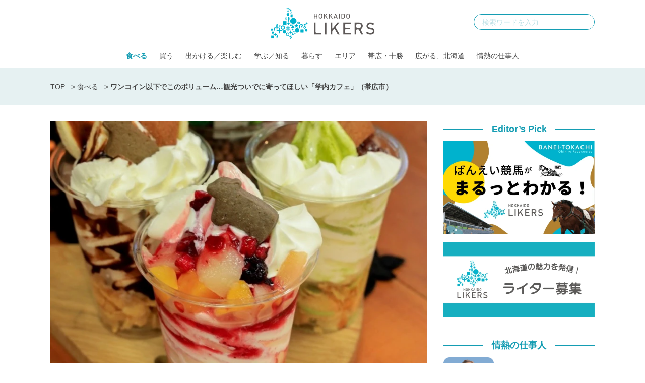

--- FILE ---
content_type: text/html; charset=utf-8
request_url: https://www.google.com/recaptcha/api2/aframe
body_size: 185
content:
<!DOCTYPE HTML><html><head><meta http-equiv="content-type" content="text/html; charset=UTF-8"></head><body><script nonce="AHP0t3nsdBZ4K1zOcFVkhw">/** Anti-fraud and anti-abuse applications only. See google.com/recaptcha */ try{var clients={'sodar':'https://pagead2.googlesyndication.com/pagead/sodar?'};window.addEventListener("message",function(a){try{if(a.source===window.parent){var b=JSON.parse(a.data);var c=clients[b['id']];if(c){var d=document.createElement('img');d.src=c+b['params']+'&rc='+(localStorage.getItem("rc::a")?sessionStorage.getItem("rc::b"):"");window.document.body.appendChild(d);sessionStorage.setItem("rc::e",parseInt(sessionStorage.getItem("rc::e")||0)+1);localStorage.setItem("rc::h",'1768962595621');}}}catch(b){}});window.parent.postMessage("_grecaptcha_ready", "*");}catch(b){}</script></body></html>

--- FILE ---
content_type: application/javascript
request_url: https://tagan.adlightning.com/inclusive-hokkaidolikers/op.js
body_size: 11781
content:
(function(M,p){var pW=fZGcDM3,b=M();while(!![]){try{var Y=parseInt(pW(0x26c))/0x1*(parseInt(pW(0x27d))/0x2)+parseInt(pW(0x1fb))/0x3*(parseInt(pW(0x258))/0x4)+parseInt(pW(0x27e))/0x5+parseInt(pW(0x274))/0x6+parseInt(pW(0x204))/0x7+parseInt(pW(0x23d))/0x8+parseInt(pW(0x287))/0x9*(-parseInt(pW(0x288))/0xa);if(Y===p)break;else b['push'](b['shift']());}catch(x){b['push'](b['shift']());}}}(fZGcDM2,0x37b79));function fZGcDM3(M,p){var b=fZGcDM2();return fZGcDM3=function(Y,x){Y=Y-0x1dc;var R=b[Y];if(fZGcDM3['QCWKIL']===undefined){var u=function(J){var w='abcdefghijklmnopqrstuvwxyzABCDEFGHIJKLMNOPQRSTUVWXYZ0123456789+/=';var Q='',i='',C=Q+u;for(var S=0x0,G,d,l=0x0;d=J['charAt'](l++);~d&&(G=S%0x4?G*0x40+d:d,S++%0x4)?Q+=C['charCodeAt'](l+0xa)-0xa!==0x0?String['fromCharCode'](0xff&G>>(-0x2*S&0x6)):S:0x0){d=w['indexOf'](d);}for(var j=0x0,F=Q['length'];j<F;j++){i+='%'+('00'+Q['charCodeAt'](j)['toString'](0x10))['slice'](-0x2);}return decodeURIComponent(i);};fZGcDM3['RNXfBS']=u,M=arguments,fZGcDM3['QCWKIL']=!![];}var s=b[0x0],A=Y+s,D=M[A];if(!D){var J=function(w){this['jCeSSd']=w,this['ZjBHKA']=[0x1,0x0,0x0],this['khIgGO']=function(){return'newState';},this['ADZlmw']='\x5cw+\x20*\x5c(\x5c)\x20*{\x5cw+\x20*',this['gDaYqv']='[\x27|\x22].+[\x27|\x22];?\x20*}';};J['prototype']['rpNgBv']=function(){var w=new RegExp(this['ADZlmw']+this['gDaYqv']),Q=w['test'](this['khIgGO']['toString']())?--this['ZjBHKA'][0x1]:--this['ZjBHKA'][0x0];return this['heJosK'](Q);},J['prototype']['heJosK']=function(w){if(!Boolean(~w))return w;return this['rCLwFU'](this['jCeSSd']);},J['prototype']['rCLwFU']=function(w){for(var Q=0x0,C=this['ZjBHKA']['length'];Q<C;Q++){this['ZjBHKA']['push'](Math['round'](Math['random']())),C=this['ZjBHKA']['length'];}return w(this['ZjBHKA'][0x0]);},new J(fZGcDM3)['rpNgBv'](),R=fZGcDM3['RNXfBS'](R),M[A]=R;}else R=D;return R;},fZGcDM3(M,p);}function fZGcDM2(){var bN=['C3bSAxq','yMXHDMvY','yMWTBNvSBa','CMvNzM1O','DgfNtwfYA3vW','Aw1N','B2jQzwn0','y3r4DfDPBMrVDW','zgvMAw5LuhjVCgvYDgLLCW','AxrLBxm','ndG5ndi0wgnRv3Dk','C29Tzq','B3bLBG','Cg9YDa','Agf1yMLZzG','z3fZCgf0','C3jJywjJ','y3jLyxrLrwXLBwvUDa','Aw5Uzxjive1m','AgfUyxvHAq','u0Lurv9orvrxt1jlx0npreu','Dgv4Dc9QyxzHC2nYAxb0','C2v0','AxnbCNjHEq','C3rHCNrZv2L0Aa','AgvHza','zgvMzxi','CMvWBg9N','Aw5JBhvKzxm','Cgf0y2HLza','zgvMyxvSDfzPzxC','ywrtzxj2zxi','zMLUza','ywrtzxj2zxjezxrHAwXZ','B3jPz2LU','ywf1DhnJBNi','yMXVy2TPBMDFC2nYAxb0','nhncC3fkCq','A2v5CW','DgvZDa','zgvMyxvSDa','yM9KEq','Bg9JyxrVCG','ywXS','Dw5KzwzPBMvK','Ag9ZDg5HBwu','y29UDgvUDerVy3vTzw50','z2v0t3DUuhjVCgvYDhLezxnJCMLWDg9Y','yw5Jzxn0B3jpCMLNAw5Z','pgHLywq+','z2v0u2XVDevSzw1LBNrjza','Dg9Wrg9TywLU','z2v0vhjHBNnSyxrPB25Z','ChjVDg9JB2W','C3rYAw5NAwz5','z29Vz2XLC3LUzgLJyxrPB24Uy29Tl3nHzMvMCMfTzq','B3v0zxjive1m','nfzWwejTuq','C3jJ','iIK7D2LUzg93wYi','B25qywDLu2L0zuLK','CMvWzgzU','BgvUz3rO','yxn5BMm','CMfUzg9T','mteWnJyZnhjRzgXnDW','yI1UDwXS','BI9H','iL09E307D2LUzg93wYi','Bwf0y2G','qKXpq0TfuL9pufrjt05t','AgfUyxvIAq','zgzWx3nM','z29Vz2XLx2fKC19PzNjHBwuT','mtG3mJC2B0fLD2vW','mtC2odiWnwnTv2nxAa','C2XJB25T','zNjLzxPL','y3vYCMvUDfrHz0LK','Ahr0Chm6lY90ywDHBI5HzgXPz2H0BMLUzY5JB20','vKvsu0LptG','BMf2AwDHDg9Y','y2fSBhn0ywnRlq','zg9JDw1LBNrfBgvTzw50','nZy4ntGYoxf5EwXAtq','mtbfB2Htu1O','y2HLy2TjzK9WrxHPC3rZ','ktS8l3nJCMLWDd4','AgfUyMXH','DhbJlMDVB2DSzxn5BMrPy2f0Aw9UlMnVBq','z2LMzg9J','lMPZjYb0ExbLpsD0zxH0l2PHDMfZy3jPChqNpJWVC2nYAxb0pG','z2v0yMXMCa','C3jJzg9J','Aw5KzxHpzG','D2LKDgG','D3jHChbLza','AgvPz2H0','yw1W','C2v0qxr0CMLIDxrL','su5dtfvtsvzfx1DisvrfteLtva','kcGOlISPkYKRksSK','y29UzMLNDxjLqu1qtM9YBwfSrNjHBwu','ueXbq0vnru5ux1jfue9svf9sqvrjtW','yMXVy2TLzenVDw50','zgzW','C2vHCMnO','yxbWBhK','y29UzMLNDxjLqu1qu2fMzuzYyw1L','Dw5RBM93BG','B3DUzxjeB2n1BwvUDa','C2L0zuLK','BgfUz3vHz2u','ywjVDxq6yMXHBMS','ywr1BML0lwrPDI1NChqTywqT','AgfZqxr0CMLIDxrL','Bg9JyxrPB24','qKXpq0TfuL9wrvjtsu9o','DxnLCKfNzw50','CgfYzw50v2LUzg93','yMWTodbHngeXnY01ytq2mZq4za','suDot1jfrf9jvevnuW','y2fSBa','DhLWzq','uMvXDwvZDa','qurm','zgf0ys1ZBg90','y29UDgvUDfDPBMrVDW','z29Vz2XLx2fKC19PzNjHBwvF','zgvJC3rY','iIWGiJWHls1breXFv1jbufbfrc0TpIiSigzHBhnLlcb3Aw5KB3CSia','phnJCMLWDd52yxiGzd1KzwnVzgvvuKLdB21WB25LBNqOiG','yMXHy2TSAxn0x3nJCMLWDa','Dg9tDhjPBMC','zMLSDgvY','mJm2nZLdBeDstMy','Aw5Zzxj0qwrQywnLBNrive1m','phnJCMLWDcbZCMm9jW','t1bFrvHju1rFuKvqt1jux1jbveLp','CNvSzu5HBwu','ywrSyMXVy2TLza','suzsqu1f','C2fMzuzYyw1Ls2v5','CMvWBgfJzq','nZaZndy1C2LUD0Hd','yMX2','DgfNswq','ChvZAa','AgfUzgXLqu1qtKzbzfvUAxq','pcfet0nuwvbfigH0BwW+pgH0BwW+pgHLywq+pc9OzwfKpJXIB2r5pJWVyM9KEt48l2H0BwW+','yI04mge0yte3lwfHyJyZnZe1','ANnVBG','D3jPDgu','CNrJlwnVBMzPzW','DgfNrgv0ywLSCW','D2LUzg93','zMv0y2G','Aw5JBhvZAxzLlwHVA2THAwrVBgLRzxjZ','CM91BMq','z2v0y2rV','AM9PBG','yMWT','zg9JDw1LBNq','AgfUzgXLqu1qqwrvBML0','Dg9mB3DLCKnHC2u','C3r5Bgu','zgf0ytP0zxH0l3bSywLUlgH0DhbZoI8VD3D3lMfKBgLNAhrUAw5NlMnVBq','C3vIC3rYAw5N','qKXbq0Tmsvnux1zfuLnjt04','AwzYyw1L','Bgf5B3v0','yxbWzw5Kq2HPBgq','Aw5Zzxj0qMvMB3jL','DgfNyw4UywrSAwDODg5PBMCUy29T','u0nssvbux0netL9it1nu','CMvWzgf0','pgH0BwWG4PQHngfKCW','zgvMAw5LuhjVCgvYDhK','DhjPBq','C2nYAxb0','BMfTzq','BwfW','we1mshr0CfjLCxvLC3q','y3jLyxrLtw9KywW','y29UC3rYDwn0B3i','zM9YrwfJAa','Dg9W','iL0UDgfNrgv0ywLSCZ1ku09olNbHCNnLkgqPo3DPBMrVDY5IBg9JA2vYicyMigjSB2nRzxiOiG','z2v0qxr0CMLIDxrL','zgzWx2n1C3rVBq','u0Lurv9jra'];fZGcDM2=function(){return bN;};return fZGcDM2();}var xop=function(M2){var pH=fZGcDM3,M3=(function(){var ps=!![];return function(pA,pD){var pJ=ps?function(){var pI=fZGcDM3;if(pD){var pw=pD[pI(0x1df)](pA,arguments);return pD=null,pw;}}:function(){};return ps=![],pJ;};}()),M4=M3(this,function(){var pO=fZGcDM3;return M4[pO(0x1f9)]()['search'](pO(0x298))[pO(0x1f9)]()[pO(0x22c)](M4)[pO(0x1de)](pO(0x298));});M4();function M5(ps){var pm=fZGcDM3,pA=0x0;if(0x0===ps['length'])return''+pA;for(var r=0,n=ps.length;r<n;r+=1)pA=(pA<<5)-pA+ps.charCodeAt(r),pA|=0;return(0x5f5e100*pA)[pm(0x1f9)](0x24);}var M6=function(){};function M7(ps,pA){for(var r=Object.getPrototypeOf(ps);pA in r&&!Object.prototype.hasOwnProperty.call(r,pA);)r=Object.getPrototypeOf(r);return r;}var M8=pH(0x256),M9=pH(0x234),MM='blover',Mp=pH(0x242),Mb='getwstt',MY=pH(0x27a),Mx=pH(0x246),MR=pH(0x241),Mu=pH(0x28b),Ms=pH(0x270),MA=pH(0x24e),MD=pH(0x223),MJ=pH(0x27f),Mw=pH(0x243),MQ=function(){var pz=pH;return M5(navigator[pz(0x1ea)]);},Mi=function(ps){var pv=pH;return M5(ps+'-'+navigator[pv(0x1ea)]);};function MC(ps,pA){var pg=pH,pD=Mi(ps),pJ=MQ();window[pD]||Object[pg(0x225)](window,pD,{'value':function(pw){return pw===pJ?pA:M6;}});}var MS=function(ps,pA){return ps?ps(pA):M6;};function MG(ps){var pK=pH;for(var pA=[],pD=arguments['length']-0x1;0x0<pD--;)pA[pD]=arguments[pD+0x1];var pJ=Mi(ps);if(window[pJ]){var pw=MQ();return ps===MJ||ps===M9||ps===MM||ps===Mp?window[pJ](pw):MS(window[pJ],pw)[pK(0x1df)](void 0x0,pA);}return!0x1;}function Md(ps){var pc=pH;if(function(pJ){try{return pJ!==pJ.top;}catch(t){return 1;}}(ps)){var pA;try{pA=((pD=ps[pc(0x216)][pc(0x1e8)])&&pD[pc(0x263)]&&0x1<=pD['ancestorOrigins']['length']?pD['ancestorOrigins'][pD[pc(0x263)][pc(0x271)]-0x1]:null)||function(pJ){var po=pc;try{pJ[po(0x22e)][po(0x1e8)][po(0x1f9)]();for(var t,r='';(t=t?t.parent:pJ).document&&t.document.referrer&&(r=t.document.referrer),t!==pJ.top;);return r;}catch(pw){return pJ[po(0x216)]['referrer'];}}(ps);}catch(pJ){}if(pA)return pA['toString']();}var pD;return ps[pc(0x1e8)][pc(0x1f9)]();}var Ml={'PLACEMENT_REPORT_RATIO':0.01,'NEVER_BLOCK_REPORT_RATIO':0.01,'BLOCKER_ERROR_REPORT_RATIO':0.01,'LOG_ONLY':!0x1,'INCLUSIVE_WHITELIST':!0x1,'INCLUDE_BLOCKER':!0x0,'LOCAL_FRAME_BLOCK_MESSAGE':!0x1,'REPORT_RATIO':0x1},Mk=pH(0x221),Mj=pH(0x21a),MF=Object[pH(0x280)]({'SAFE_FRAMES_SUPPORTED':!0x0,'FORCE_SANDBOX':!0x0,'SITE_ID':pH(0x211),'MAX_FRAME_REFRESHES':0x2,'VERSION':'1.0.0+80a4a17','SCRIPT_CDN_HOST':pH(0x282),'INJECT_INTO_SAFEFRAMES':!0x1,'BLOCKER_OPTIONS':{},'WRAP_TOP_WINDOW':!0x0,'POTENTIAL_REDIRECT_REPORT_RATIO':0.2,'BLACKLIST_VERSION':pH(0x1ec),'BLOCKER_VERSION':pH(0x20a),'USER_FEEDBACK_BUTTON_POSITION':null,'SITE_NETWORK_CODE':null,'AD_UNIT_EXCLUSION':null,'REFRESH_EMPTY_SLOT_INTERVAL':0x7530,'INCLUDED_BIDDER':!0x1,'ADL':'adli','OP_EXIST_REPORT_RATIO':0.01});function Mn(ps){var pE=pH,pA=MF['SCRIPT_CDN_HOST']+'/'+MF[pE(0x232)]+'/'+ps;return-0x1<MF[pE(0x222)][pE(0x291)]('.cloudfront.net')&&(pA=MF[pE(0x222)]+'/'+ps),pA;}function MV(ps){var b0=pH,pA,pD=MG(M9),pJ=MG(MM);return pD&&pJ?(pA='',ps&&(pA=b0(0x1fd)+Mn(pD)+'.js\x27\x20type=\x27text/javascript\x27></script>'),pA+(b0(0x1fd)+Mn(pJ))+b0(0x28e)):(Ml['BLACKLIST_VERSION']&&Ml['BLOCKER_VERSION']||(Ml['BLACKLIST_VERSION']=b0(0x1f8),Ml[b0(0x1e9)]=b0(0x257)),b0(0x1fd)+Mn(Ml[b0(0x21c)])+'.js\x27\x20type=\x27text/javascript\x27></script><script\x20src=\x27'+Mn(Ml[b0(0x1e9)])+b0(0x28e));}var Mh='',Mt='';function Mf(ps){var b1=pH;return void 0x0===ps&&(ps=!0x1),0x0===Mh[b1(0x271)]&&(Mh=MV(!0x1)),0x0===Mt['length']&&(Mt=MV(!0x0)),ps?Mt:Mh;}var MU=Math[pH(0x212)](0x5f5e100*Math[pH(0x273)]())[pH(0x1f9)]();function Mq(){var b2=pH;return'adltag_'+Date['now']()['toString'](0x24)+'_'+Math[b2(0x273)]()[b2(0x1f9)](0x24)['substring'](0x2)['split']('')['map'](function(ps){var b3=b2;return Math[b3(0x273)]()<0.5?ps['toUpperCase']():ps;})[b2(0x214)]('');}function MT(){var b4=pH;return Math[b4(0x212)](0x5f5e100*Math[b4(0x273)]())+'_'+MF[b4(0x232)];}var Ma={'Blacklist':0x0,'MarkupAccumulate':0x1,'PrePlacement':0x2,'PostPlacement':0x3,'Error':0x5,'PotentialRedirect':0x6,'UserReported':0x7,'Sandbox':0x8,'HAI':0xa,'EmptySlot':0xb,'VVSlot':0xc,'FallbackTag':0xe,'InvalidDimension':0xf,'ADLHeavyAd':0x10,'MutedAudio':0x11};function Mr(ps){var b5=pH,pA;ps&&ps[b5(0x286)]&&-0x1===ps[b5(0x286)][b5(0x26b)][b5(0x291)](Mk)&&-0x1===ps['documentElement'][b5(0x26b)][b5(0x291)](Mj)&&((pA=ps['createElement'](b5(0x238)))[b5(0x26d)]=Mj,pA[b5(0x219)]='display:\x20none;',ps[b5(0x25c)]?ps['body'][b5(0x21f)](pA):ps[b5(0x24c)]&&ps[b5(0x24c)][b5(0x21f)](pA));}function ML(ps,pA,pD){var b6=pH,pJ={};pD||(pJ['noMarkup']=!0x0),pJ['siteId']=MF[b6(0x232)],pJ['wv']=MF[b6(0x283)];var pw=MG(M9),pQ=MG(MM);return pw&&pQ?(pJ[b6(0x205)]=pw,pJ['bv']=pQ):(pJ[b6(0x205)]=Ml['BLACKLIST_VERSION'],pJ['bv']=Ml[b6(0x1e9)]),pJ[b6(0x281)]=Mq(),pJ['au']=ps||pJ[b6(0x281)],pD&&(MG(M8,pJ['au']),MG(Mw,pJ)),pJ[b6(0x266)]=Md(window),pJ[b6(0x254)]={'advertiserId':b6(0x276),'campaignId':b6(0x276),'creativeId':b6(0x276),'lineitemId':b6(0x276),'adServer':pA},pJ;}function MP(ps,pA){var b7=pH;Math[b7(0x273)]()<Ml[b7(0x29a)]&&MG(MA,Ma['PostPlacement'],ps,{'markup':pA});}function MB(ps,pA,pD){var b8=pH,pJ=pD[b8(0x1e2)];MG(b8(0x236),pJ[b8(0x251)]||pJ[b8(0x1eb)]);}function MN(ps,pA){var b9=pH;ps&&pA&&pA['au']&&pA[b9(0x281)]&&(ps['id']&&ps['id']!==pA['au']||!ps['id']&&!ps[b9(0x1e7)](b9(0x206)))&&ps[b9(0x296)](b9(0x206),pA[b9(0x281)]);}function My(ps,pA,pD,pJ,pw,pQ){var bM=pH,pi,pC,pS,pG,pd,pl=MG(bM(0x28d),pA);pl&&(pi=pl[bM(0x23f)],pC=pl[bM(0x20c)],MN(pA,pS=ML(pA['id']||'',pw,!0x0)),Mr(pA['contentDocument']),pQ?(pS[bM(0x250)]=!0x0,pQ&&(pS['patched']=!0x1),MG(Ms,pS,!0x0,pA[bM(0x1f3)],null,!0x1),pS[bM(0x250)]=!pS['patched'],pG=MT(),pA[bM(0x1f3)][bM(0x26f)]=pG,pA[bM(0x1f3)][pG]={'tagDetails':pS}):((pd=M7(pl,bM(0x20c)))[bM(0x20c)]=MG('getcdw',null,pi,pC,pS),pd[bM(0x23f)]=MG(bM(0x213),null,pi,pC,pS)));}var MX={'childList':!0x0,'subtree':!0x0};function MZ(ps){var bp=pH;if(ps&&!ps[bp(0x293)]&&(pD=ps,Ml[bp(0x1ed)]||(Ml[bp(0x1ed)]=bp(0x25d)[bp(0x226)]()[bp(0x218)]()[bp(0x233)](',')[bp(0x229)](function(pJ){var bb=bp;return pJ[bb(0x226)]();})),!Ml['IGNORED_ITEMS'][bp(0x23e)](function(pJ){var bY=bp;return pJ&&-0x1<pD['outerHTML'][bY(0x218)]()['indexOf'](pJ);}))){Mr(ps[bp(0x261)]);var pA=ps['contentWindow'];if(pA&&function(pJ,pw){var bx=bp,pQ=ML(pJ['id']||pJ[bx(0x228)],bx(0x1e1),!0x0);pQ[bx(0x237)]=''+pJ[bx(0x26b)]+pw[bx(0x216)][bx(0x286)][bx(0x26b)];var pi=MG(Mb,pQ,Ml[bx(0x297)]);if(delete pQ[bx(0x237)],pi){MN(pJ,pQ),pQ[bx(0x250)]=!0x1,MG(Ms,pQ,!0x0,pw,null,!0x1),pQ[bx(0x250)]=!0x0;var pC=MT();return pw[bx(0x26f)]=pC,pw[pC]={'tagDetails':pQ};}}(ps,pA))return ps[bp(0x293)]=!0x0;}var pD;}function Me(ps){ps.forEach(function(t){try{'childList'===t.type&&t.addedNodes&&0<t.addedNodes.length&&t.addedNodes.forEach(function(t){try{'IFRAME'===t.nodeName&&MZ(t);}catch(t){}});}catch(t){}});}var MW={},MI={'ctxtWindow':null,get 'window'(){return this['ctxtWindow']||window;},set 'window'(ps){var bR=pH;this[bR(0x23a)]=ps;},get 'document'(){var bu=pH;return this['window']?this[bu(0x20f)][bu(0x216)]:null;},get 'inSafeFrame'(){var bs=pH,ps,pA=((ps=this[bs(0x20f)])?ps[bs(0x1e8)]?ps[bs(0x1e8)][bs(0x255)]?ps['location']['origin']:ps[bs(0x1e8)][bs(0x268)]+'//'+ps['location'][bs(0x260)]+(ps['location'][bs(0x240)]?':'+ps[bs(0x1e8)]['port']:''):ps[bs(0x255)]:'')||'';return 0x0<=pA[bs(0x291)](bs(0x28c))||0x0<=pA['indexOf']('safeframe.googlesyndication.com');},'reset':function(){var bA=pH;this[bA(0x23a)]=null;}};pH(0x25f)!=typeof btoa||String;var MO=[];MO[pH(0x207)](pH(0x21f)),MO['push'](pH(0x220)),MO[pH(0x207)](pH(0x1fc)),MO[pH(0x207)]('removeChild');var Mm=[];Mm[pH(0x207)](pH(0x20c)),Mm['push']('writeln'),[][pH(0x207)](pH(0x245));var MH=[];function Mz(ps,pA){var bD=pH;void 0x0===pA&&(pA=',');try{var pD=ps[bD(0x218)]()[bD(0x226)]();if(pD)return pD[bD(0x233)](pA)[bD(0x229)](function(pJ){return pJ['trim']();})[bD(0x1fa)](function(pJ){return''!==pJ;});}catch(pJ){}return null;}function Mv(ps){var bJ=pH;return M5(bJ(0x285)+ps+'-'+navigator[bJ(0x1ea)]);}function Mg(ps){var bw=pH;return ps[bw(0x265)]();}function MK(ps,pA,pD){var n=null,a=ps.googletag;return a&&'function'==typeof a.pubads&&(n=(a.pubads().getSlots()||[]).find(function(t){return pD(t)===pA;})),n;}function Mc(ps){var bQ=pH,pA=ps[bQ(0x278)](/\/([\d,]*)\//);return pA&&pA[0x1];}function Mo(ps){var bi=pH;return!MF[bi(0x247)]||!ps||ps[bi(0x233)](',')[bi(0x23e)](function(pA){var bC=bi;return MF[bC(0x247)]===pA;});}function ME(ps){var bS=pH;return ps[0x0]+';'+ps[0x2][bS(0x271)]+';'+ps[0x2]+ps[0x3];}function p0(ps){var bG=pH,pA={};return pA[bG(0x1e3)]=MF[bG(0x232)],ps&&ps[bG(0x230)]&&(pA['w']=ps['getAttribute'](bG(0x292))||'',pA['h']=ps[bG(0x230)](bG(0x294))||'',pA['wv']=MF[bG(0x283)],bG(0x235)!==MF[bG(0x21c)]&&bG(0x275)!==MF[bG(0x1e9)]?(pA[bG(0x205)]=MF['BLACKLIST_VERSION'],pA['bv']=MF[bG(0x1e9)]):(pA['blv']=Ml['BLACKLIST_VERSION'],pA['bv']=Ml[bG(0x1e9)]),pA[bG(0x281)]=Mq(),pA['au']=ps[bG(0x230)]('data-slot')||pA[bG(0x281)],pA['au']&&(MG(M8,pA['au']),MG(Mw,pA)),pA[bG(0x266)]=Md(window),pA[bG(0x254)]={'advertiserId':'n/a','campaignId':bG(0x276),'creativeId':bG(0x276),'lineitemId':bG(0x276),'network':ps['getAttribute'](bG(0x1ef))||'','rtcConfig':ps['getAttribute'](bG(0x20d))||'','json':ps[bG(0x230)](bG(0x20b))||'','layout':ps[bG(0x230)](bG(0x21e))||'','adServer':bG(0x295)}),pA;}MH[pH(0x207)](pH(0x26d)),MH['push'](pH(0x290)),MH[pH(0x207)](pH(0x228)),[][pH(0x207)](pH(0x26d)),Image,window[pH(0x1f0)],window[pH(0x284)]['sendBeacon'],window[pH(0x210)],window[pH(0x22a)],navigator&&navigator['userAgent']&&/Android|webOS|iPhone|iPad|iPod|BlackBerry|IEMobile|Opera Mini/i[pH(0x25a)](navigator[pH(0x1ea)]);var p1={'IFRAME':[{'ruleName':pH(0x1dd),'match':{'tagName':'iframe','id':pH(0x1f4),'name':pH(0x1f4),'src':''},'handlers':{'beforeInsert':null,'afterInsert':null}},{'ruleName':pH(0x27b),'match':{'tagName':pH(0x21d),'id':pH(0x1f4),'src':pH(0x26a)},'handlers':{'beforeInsert':null}}]};p1[pH(0x201)][pH(0x207)]({'ruleName':pH(0x231),'match':{'tagName':pH(0x21d),'id':[pH(0x1e6),pH(0x27c)],'src':pH(0x1e5)},'handlers':{'beforeInsert':null,'afterInsert':null}});var p2={'ruleName':pH(0x295),'match':{'tagName':pH(0x21d),'src':pH(0x26a),'parentElement':{'tagName':'amp-ad'}},'handlers':{'beforeInsert':function(ps,pA,pD){var bd=pH;try{if(Mo(Mc(pD[bd(0x230)](bd(0x1f2))||'')))return{'tagDetails':function(pJ,pw){var bk=bd,pQ;try{var pi=function(pk){var bl=fZGcDM3;try{var pj=pk[bl(0x21b)](0x0,pk[bl(0x291)](';',0x8)),pF=pj[bl(0x271)]+0x1,pn=pj[bl(0x233)](';'),pV=parseInt(pn[0x1],0xa);return pn[0x1]=''+pV,pn[0x2]=pk[bl(0x21b)](pF,pF+pV),pn[0x3]=pk[bl(0x21b)](pF+pV),pn;}catch(ph){return null;}}(pJ['name']);if(pi&&pi[0x2]){MN(pJ,pQ=p0(pw)),pQ[bk(0x202)]=MU,pQ[bk(0x237)]=pi[0x2];var pC=MG(Mb,pQ,Ml[bk(0x297)]);if(delete pQ['tagMarkup'],!pC)return null;if(MG(Mu,pQ,pi[0x2],'configureAMPSafeFrame')){var pS=MG(MJ);return pQ['au']in pS&&(pS[pQ['au']][bk(0x1dc)]+=0x1),pi[0x2]=bk(0x209),pJ[bk(0x228)]=ME(pi),null;}var pG=Mf(!0x0),pd=MT(),pl=bk(0x1f7)+encodeURIComponent(JSON[bk(0x269)](pQ))+bk(0x26e)+pd+'\x22]={};window[\x22'+pd+bk(0x22f)+pd+'\x22,\x20\x22<!--ADL_WRAPPED-->\x22,\x20false,\x20window,\x20'+JSON[bk(0x269)](MF['BLOCKER_OPTIONS'])+bk(0x28a);pi[0x2][bk(0x24f)](bk(0x264))?pi[0x2]=pi[0x2][bk(0x203)](bk(0x264),'<head>'+pG+pl):pi[0x2]=pG+pl+pi[0x2],pJ[bk(0x228)]=ME(pi);}}catch(pk){MG(MD,MF[bk(0x232)],bk(0x1e0),pk,pQ);}return pQ;}(pA,pD)};}catch(pJ){MG(MD,MF[bd(0x232)],bd(0x217),pJ);}return null;}}};p1[pH(0x201)][pH(0x207)](p2),p2={'ruleName':'ampnf','match':{'tagName':pH(0x21d),'srcdoc':[pH(0x224),'<html\x20amp4ads'],'parentElement':{'tagName':'amp-ad'}},'handlers':{'beforeInsert':function(ps,pA,pD){var bj=pH;try{if(Mo(Mc(pD[bj(0x230)](bj(0x1f2))||'')))return{'tagDetails':function(pJ,pw){var bF=bj,pQ=null;try{var pi=pJ[bF(0x290)];MN(pJ,pQ=p0(pw)),pQ[bF(0x237)]=pi;var pC=MG(Mb,pQ,Ml[bF(0x297)]);if(delete pQ[bF(0x237)],!pC)return null;if(MG(Mu,pQ,pi,'configureAMPNormalFrame')){var pS=MG(MJ);return pQ['au']in pS&&(pS[pQ['au']][bF(0x1dc)]+=0x1),pJ['srcdoc']='<!DOCTYPE\x20html><html\x20⚡4ads\x20lang=\x22en\x22><head></head><body></body></html>',null;}var pG=Mf(),pd=MT(),pl=bF(0x1f7)+encodeURIComponent(JSON['stringify'](pQ))+bF(0x26e)+pd+bF(0x277)+pd+bF(0x22f)+pd+bF(0x1f6)+JSON[bF(0x269)](MF[bF(0x279)])+');</script>';pi[bF(0x24f)](bF(0x264))?pJ['srcdoc']=pi[bF(0x203)](bF(0x264),'<head>'+pG+pl):pJ[bF(0x290)]=pG+pl+pi;}catch(pk){MG(MD,MF[bF(0x232)],bF(0x299),pk,pQ);}return pQ;}(pA,pD)};}catch(pJ){MG(MD,MF['SITE_ID'],bj(0x208),pJ);}return null;}}},p1[pH(0x201)][pH(0x207)](p2);var p3,p4,p5='*'[pH(0x218)]()[pH(0x226)]();if(p5)try{'*'===p5?((p3={'ruleName':pH(0x25e),'match':{'tagName':pH(0x21d)},'custom':!0x0,'handlers':{'beforeInsert':MB,'afterInsert':My}})['ex']=Mz(pH(0x25d),','),p1[pH(0x201)][pH(0x207)](p3)):(p4=[],(p5=p5[pH(0x233)]('||'))[pH(0x22d)](function(ps){var bn=pH;try{var pA,pD,pJ,pw,pQ;!ps[bn(0x226)]()||0x2===(pA=ps[bn(0x226)]()[bn(0x233)](':'))['length']&&(pD=pA[0x0][bn(0x226)](),pJ=pA[0x1][bn(0x226)](),0x0<pD['length']&&!p4['includes'](pD)&&(pw=pJ[bn(0x233)](';'),(pQ={'match':{'tagName':bn(0x21d)},'custom':!0x0,'handlers':{'beforeInsert':MB,'afterInsert':My}})['ex']=Mz('locator',','),pQ[bn(0x1ff)]=pD,pw[bn(0x22d)](function(pi){var bV=bn,pC;!pi[bV(0x226)]()||0x2===(pC=pi[bV(0x226)]()['split']('='))[bV(0x271)]&&(pQ[bV(0x278)][pC[0x0][bV(0x226)]()]=pC[0x1][bV(0x226)]()[bV(0x233)](','));}),0x2<Object[bn(0x259)](pQ['match'])['length']&&(p4['push'](pD),p1['IFRAME'][bn(0x207)](pQ))));}catch(pi){}}));}catch(ps){}var p6=[pH(0x21f)];function p7(pA,pD,pJ){var bh=pH;return void 0x0===pJ&&(pJ=null),Object[bh(0x259)](pD)['every'](function(pw){var bt=bh;if(!Array[bt(0x24a)](pD[pw])&&bt(0x239)==typeof pD[pw]&&pJ)return p7(pJ,pD[pw]);var pQ=pD[pw],pi=(pA[pw]||pA[bt(0x230)](pw)||'')[bt(0x218)]();return Array['isArray'](pQ)?pQ[bt(0x23e)](function(pC){var bf=bt;return 0x0<=pi[bf(0x291)](pC);}):pQ===pi||pQ&&0x0<=pi[bt(0x291)](pQ);});}var p8=p1[pH(0x201)][pH(0x253)](function(pA){var bU=pH;return bU(0x231)===pA[bU(0x1ff)];});function p9(pA,pD,pJ){var bq=pH,pw,pQ,pi=Object[bq(0x262)](pD,pJ);pi&&(pw=pi[bq(0x249)],pQ=function(pC){var bT=bq,pS=!0x1;try{if(!this[bT(0x230)](bT(0x200))){var pG=ML(this['id'],bT(0x1e1),!0x0);if(!MG(Mu,pG,pC,pA+'-'+pJ))return pS=!0x0,pw[bT(0x1ee)](this,pC);this[bT(0x296)](bT(0x200),!0x0);}return null;}catch(pd){if(!pS)return pw['call'](this,pC);throw pd;}},pi.set=function(t){return function(pC,pS,pG){for(var pd=[],pl=arguments.length-3;0<pl--;)pd[pl]=arguments[pl+3];return performance,pS.apply(pC,pd);}(this,pQ,p9,t);},Object['defineProperty'](pD,pJ,pi));}p1[pH(0x201)][pH(0x253)](function(pA){var ba=pH;return'sas'===pA[ba(0x1ff)];}),p1[pH(0x201)][pH(0x253)](function(pA){var br=pH;return br(0x25e)===pA['ruleName'];});var pM=0x0,pp=0x1;function pb(pA,pD){var bL=pH,pJ=pA[bL(0x244)](bL(0x227));return pJ['src']=pD,pJ[bL(0x1ef)]=bL(0x248),0x0===pM?pJ[bL(0x24d)]=!0x0:0x0===pp&&(pJ[bL(0x272)]=!0x0),pJ;}function pY(){}var px={'language':{'configurable':!0x0}};px[pH(0x1e4)]['get']=function(){return null;},pY['get']=function(){return null;},pY[pH(0x267)]=function(){return null;},pY[pH(0x219)]=function(){return null;},Object[pH(0x23b)](pY,px);function pR(pA,pD,pJ){return pA+'['+pD+'*=\x22'+pJ+'\x22]';}function pu(pA,pD){var bP=pH;try{var pJ=!0x1,pw=!0x1,pQ=pD[bP(0x20e)],pi=(pQ&&pQ[bP(0x254)])[bP(0x252)];pA.forEach(function(r){var t,e,n;'childList'===r.type&&r.addedNodes&&0<r.addedNodes.length?r.addedNodes.forEach(function(t){var e=!1;t.outerHTML&&0<t.outerHTML.length&&(pJ?r.target.innerHTML='':(pD.id!==r.target.id||pD.content?-1===pD.content.indexOf(t.outerHTML)&&(e=!0,pD.content||(pD.content=t.outerHTML)):(pD.content=t.outerHTML,e=!0),e&&(pJ=MG(Mu,pQ,t.outerHTML,'handle_callback_'+pi))&&(r.target.innerHTML='')));}):'attributes'===r.type&&-1<r.target.nodeName.indexOf('VIDEO')&&'src'===r.attributeName&&0<(t=r.target.src).length&&((pJ=pJ||MG(Mu,pQ,t,'handle_callback_'+pi+'_video_src'))?r.target.outerHTML='':pw||(pw=!0,n=(e=function(t){if(!t)return null;var e,r=null;return t.id&&(r=document.getElementById(t.id)),!r&&t.elemType&&t.attributeType&&t.attributeText&&(e=pR(t.elemType,t.attributeType,t.attributeText),r=document.querySelector(e)),r;}(pD))&&e.outerHTML||r.target.outerHTML,MP(pQ,n)));});}catch(t){}pD&&pD.tagDetails&&(pD.tagDetails.blocked=!1);}var Ot=['querySelector'],_t={attributes:!(pY.languageOverride=void 0),childList:!0,subtree:!0},Tt={},St='inclusive-hokkaidolikers';function Rt(){if(!(-1!==(pw=(pJ=navigator.userAgent).toLowerCase()).indexOf('msie')||-1!==pw.indexOf('trident')||0<=pw.indexOf('opera mini/'))&&window.JSON&&JSON.stringify&&Array.prototype.some&&Array.prototype.every&&['getPrototypeOf','getOwnPropertyNames','defineProperty','keys','freeze'].every(function(t){return Object[t];})&&!['Googlebot','Chrome-Lighthouse','AdsBot-Google','Facebot','bingbot','BingPreview','Pingdom.com_bot'].some(function(t){return 0<=pJ.indexOf(t);}))try{return MC(M9,MF.BLACKLIST_VERSION),MC(MM,MF.BLOCKER_VERSION),function(t){var e=pb(t,Mn(MF.BLOCKER_VERSION)+'.js'),r=pb(t,Mn(MF.BLACKLIST_VERSION)+'.js'),n=t.createElement('script');n.type='text/javascript';var a=t.head;a&&(a.firstChild?(MF.WRAP_TOP_WINDOW&&a.insertBefore(n,a.firstChild),a.insertBefore(e,a.firstChild),a.insertBefore(r,a.firstChild)):(a.appendChild(r),a.appendChild(e),a.appendChild(n)));}(document),pC=St,(pS=window)&&pS.document&&(pG=pS.document.head||pS.document.body||pS.document.createElement('script'))&&p6.forEach(function(t){try{var e=M7(pG,t);e&&e[t]&&(pd=pC,pk=t,pj=pS,(pl=e)&&pl[pk]&&(pF=pl[pk],pl[pk]=function t(e){if(e){var r,n,a,i=!1;try{if(pj===pj.top&&'SCRIPT'===e.nodeName&&function(t,e,r){try{if(e&&e.top){var n=Mv(t),a=e.top;if(a[n]){if(a[n].potentialRedirect){var i=a[n].tagDetails;i.errorReported=!1,i.reportPR=!0,i.noMarkup=!0,i.potentialRedirectReported=!1,MG(MD,t,'PR',r.src,i),delete a[n].potentialRedirect,delete a[n].tagDetails;var o=a[n].callStack;return o&&0<Object.keys(o).length&&(a[n].callStack={}),1;}void 0===Ml.PR_REPORT&&(Ml.PR_REPORT=!1);}}}catch(t){}}(pd,pj,e))return;var o=function(e,t){if(!e)return null;var r,n,a,i,o=null;return p1&&p1[e.nodeName]&&(n=p1[e.nodeName],a=e,i=t,(o=n.find(function(t){return p7(a,t.match,i);}))||'IFRAME'!==e.nodeName||!p8||(r=t.id)&&function(t,e){if(t){var r=null,n=(function(){if(MI.window&&MI.window.frames)for(var t=0;t<MI.window.frames.length;t+=1)try{var e=MI.window.frames[t];if(e&&e.googletag)return e;for(var r=0;r<e.frames.length;r+=1)try{var n=e.frames[r];if(n&&n.googletag)return n;}catch(t){}}catch(t){}return null;}());return n&&n.googletag&&(r=MK(n,t,e)),!r&&MI.window&&MI.window.googletag&&(r=MK(MI.window,t,e)),!r&&MI.window&&MI.window!==MI.window.parent&&MI.window.parent&&MI.window.parent.googletag&&(r=MK(MI.window.parent,t,e)),!r&&MI.window&&MI.window!==MI.window.top&&MI.window.top&&MI.window.top.googletag&&(r=MK(MI.window.top,t,e)),r;}}(r,Mg)&&(o=p8),o&&o.ruleName,o&&o.ex&&o.ex.some(function(pX){return pX&&-1<e.outerHTML.toLowerCase().indexOf(pX);})&&(o=null)),o;}(e,this);if(o){var pn,pV,ph,pf,pU,pq,pT,pa,pr,pL=o.handlers,pP=o.ruleName,pB=o.sibling,pN='dfp_custom'===pP;'dfp'===pP||'dfp_custom'===pP?(null===pL.beforeInsert&&(pn=MQ(),pV=Mi(MY),(ph=MS(window[pV],pn))!==M6&&(pL.beforeInsert=ph)),null===pL.afterInsert&&(pf=MQ(),pU=Mi(Mx),(pq=MS(window[pU],pf))!==M6&&(pL.afterInsert=pq))):'dfp_sf'===pP&&null===pL.beforeInsert&&(pT=MQ(),pa=Mi(MR),(pr=MS(window[pa],pT))!==M6&&(pL.beforeInsert=pr));var py=null;try{!pB&&pL.beforeInsert&&(py=pN?pL.beforeInsert(pd,e,this.id,pN):pL.beforeInsert(pd,e,this));}catch(pX){MG(MD,pd,'beforeInsert-'+pP,pX);}if(i=!0,r=pF.apply(this,arguments),'IFRAME'===e.nodeName&&(pL.beforeInsert||pL.afterInsert)&&(e.wrapped=!0),!pB||(n=pB,(a=(e.parentElement||{}).children)&&[].slice.call(a).some(function(pZ){return n.some(function(pe){return p7(pZ,pe);});})))try{pL.afterInsert&&pL.afterInsert(pd,e,this,py,pP,o.custom);}catch(pZ){MG(MD,pd,'afterInsert-'+pP,pZ);}}else i=!0,r=pF.apply(this,arguments);return e[pk]&&e[pk]!==t&&(e[pk]=t),r;}catch(pe){if(!i)return pF.apply(this,arguments);throw pe;}}},pl[pk].toString=function(){return pF.toString();}));}catch(pn){MG(MD,pC,'replaceInsertionMethods',pn);}var pd,pl,pk,pj,pF;}),function(pd){try{p9('HTMLIFrameElement',M7(pd.document.createElement('iframe'),'srcdoc'),'srcdoc');}catch(pl){}}(window),(function(){try{'div,class,logly-lift-ad logly-lift-ad-ad,logly;ul,class,_popIn_infinite_page,popin;'.split(';').forEach(function(t){var e,r,n,a,i,o=t.split(',');o&&4===o.length&&(e=o[0],r=o[1],n=o[2],a=o[3],i=window.setInterval(function(){!function(i,o,t,c){if(Tt[c])try{var e=Tt[c],r=e.scanCount,n=e.interval,a=pR(i,o,t);document.querySelectorAll(a).forEach(function(t){var e,r,n,a;!function(t){try{var e=t;if(e&&'true'===e.getAttribute('adl-check'))return 1;for(;e&&e.parentElement&&e.parentElement!=document.body;)if('true'===(e=e.parentElement).getAttribute('adl-check'))return 1;}catch(t){}}(t)&&(e=t.outerHTML,r=ML(t.id,c,!1),n=MG(Mu,r,e,'handle_'+c),t.setAttribute('adl-check','true'),n?t.innerHTML='':((a=new MutationObserver(pu)).elemType=i,a.attributeType=o,a.attributeText=t.getAttribute(o),a.id=t.id,a.content=e,a.tagDetails=r,a.observe(t,_t),MP(r,e)));}),r<300?Tt[c].scanCount+=1:(window.clearInterval(n),delete Tt[c]);}catch(pd){}}(e,r,n,a);},1000),Tt[a]={interval:i,scanCount:0});});}catch(pd){}}()),(function(){try{new MutationObserver(Me).observe(document,MX);}catch(pd){}}()),pA='oiui',pD=setInterval(function(){for(var t=0;t<window.frames.length;t+=1)try{var e=window.frames[t];if(MZ(e.frameElement))for(var r=0;r<e.frames.length;r+=1)try{MZ(e.frames[r].frameElement);}catch(t){}}catch(t){}MW[pA].count+=1,30<=MW[pA].count&&(clearInterval(MW[pA].interval),delete MW[pA]);},1000),MW[pA]={interval:pD,count:0},window===window.top&&(pQ=window,pi=Mv('inclusive-hokkaidolikers'),pQ[pi]||(pQ[pi]={},pQ[pi].callStack={}),Ot.forEach(function(pd){var pl,pk=pd,pj=M7((pl=pQ).document,pk),pF=pj[pk];pj[pk]=function(pn){if(pn){var pV=!1;try{var ph=Mv('inclusive-hokkaidolikers');pl[ph]||(pl[ph]={}),pl[ph].callStack||(pl[ph].callStack={}),Ml.SELECTOR_PATTERN||(Ml.SELECTOR_PATTERN=MG(Mp));var pf,pU=(pq=Ml.SELECTOR_PATTERN)&&pq.indexOf&&pn&&pn.toLowerCase?pq.indexOf(pn.toLowerCase()):-1;return-1<pU&&(pf=(function(){var pT,pa,pr=(function(){var pL='unknown';try{var pP,pB,pN=(function(){var py=new Error().stack||'';try{var pX=Error.stackTraceLimit;Error.stackTraceLimit=100,py=new Error().stack||'',Error.stackTraceLimit=pX;}catch(pZ){}return py;}());pN&&((pP=pN.trim().split('\n')).reverse(),(pB=(pL=(pL=pP.find(function(py){return-1===py.indexOf(MF.SCRIPT_CDN_HOST);})).trim().replace('at ','')).match(/[(<](.*)[)>]/g))&&(pL=pB[0]));}catch(py){}return pL;}());try{pr&&(pT=pr.indexOf('http'),pa=pr.indexOf('.js'),-1!==pT&&-1!==pa&&(pr=pr.substring(pT,pa+3)));}catch(pL){}return pr;}()),pl[ph].callStack[pf]||(pl[ph].callStack[pf]=[]),pl[ph].callStack[pf].includes(pU)||pl[ph].callStack[pf].push(pU)),pV=!0,pF.call(this,pn);}catch(pT){if(!pV)return pF.call(this,pn);throw pT;}}var pq;return null;},pj[pk].toString=function(){return'function '+pk+'() { [native code] }';};})),!0;}catch(pd){}var pA,pD,pJ,pw,pQ,pi,pC,pS,pG;return!1;}if(!(function(){var bB=pH;try{var pA=window['op'];if(pA){var pD=(pA=MG(bB(0x1f5),pA,MF[bB(0x1f1)]))[bB(0x233)](';');if(0x4===pD['length']){var pJ=pD[0x0],pw=pD[0x1],pQ=pD[0x2];if(pJ[bB(0x24b)](bB(0x215))&&pw[bB(0x24b)]('b-')){var pi=MG(bB(0x28f),pQ);if(pi&&pi['items']&&pi[bB(0x23c)][bB(0x271)])return pQ!==MF['SITE_ID']&&Math['random']()<MF[bB(0x1fe)]&&MG(MD,MF['SITE_ID'],bB(0x289),pA),0x1;}}}}catch(pC){}}())){try{Object[pH(0x225)](window,'op',{'value':'aCaFkUMZT_M<i^`<mqtYly6vl9Bod/MLd8`ao5?;uU*mmS1Pe1N0i[iFd_f!b.\x5c`n5HLbyo/kiC\x27bZC+bZCH'});}catch(pA){}Rt();}return M2[pH(0x22b)]=function(){},M2[pH(0x25b)]=Rt,M2;}({});



--- FILE ---
content_type: application/javascript; charset=utf-8
request_url: https://hokkaidolikers.com/wp-content/plugins/tg-gallery-sns/js/tg-gallery-with-sns-button.min.js?ver=0.1.0
body_size: 589
content:
/**
 * TG Gallery with SNS Button - v0.1.0
 *
 * https://example.com/
 *
 *
 * Copyright 2016, DigitalCube Co.,Ltd (https://www.digitalcube.jp/)
 * Released under the GPLv2
 */
!function(e){var i,t;e(window).on("load resize",function(){var i,t,n,o,l,a,r,c=e("div.single").children(".gallery");c.length>0&&(c.length>0&&c.each(function(){i=e(this).children(".gallery-bxslider"),t=e(this).children(".slider-pager"),n=t.attr("id"),l=0,""!==(a=e(location).attr("hash"))&&(r=e(a),l=i.children().index(r)),i.bxSlider({pagerCustom:"#"+n,nextText:'<i class="fas fa-chevron-circle-right"></i>',prevText:'<i class="fas fa-chevron-circle-left"></i>',startSlide:l,onSliderLoad:function(t){var n=200;e(".lightbox-icon img").each(function(){n=e(this).height(),e(this).css("position","absolute")}),e(".lightbox-icon").each(function(){e(this).height(n)}),e(".bx-viewport").height(n),e(".slider-item").each(function(){e(this).hasClass("bx-clone")&&(e(this).removeAttr("id"),e(this).children().children().removeClass("cboxElement"))}),o=i.children().eq(t+1).attr("data-href"),console.log(o),"function"==typeof ga&&ga("send","pageview",o),e(this).addClass("gallery-lord")},onSlideBefore:function(e,i,t){o=e.attr("data-href"),console.log(o),"function"==typeof ga&&ga("send","pageview",o)}})}))}),i=e(window).width()>800?"50%":"100%",e(".lightbox-icon").colorbox({rel:"lightbox-icon",current:"",inline:!0,next:"",previous:"",close:"",width:i,fixed:!0,onComplete:function(){t=e(this).parent().parent().attr("data-href"),console.log(t),"function"==typeof ga&&ga("send","pageview",t)}})}(jQuery);


--- FILE ---
content_type: text/javascript; charset=UTF-8
request_url: https://yads.yjtag.yahoo.co.jp/tag?s=80075_572125&fr_id=yads_9655533-0&p_elem=yads80075_572125&u=https%3A%2F%2Fhokkaidolikers.com%2Farchives%2F51146&pv_ts=1768962591606&cu=https%3A%2F%2Fhokkaidolikers.com%2Farchives%2F51146&suid=457bd960-9180-458f-a0b9-37daa69f36bf
body_size: 676
content:
yadsDispatchDeliverProduct({"dsCode":"80075_572125","patternCode":"80075_572125-606992","outputType":"js_frame","targetID":"yads80075_572125","requestID":"c2f64e31c17a907e20c4b31330198017","products":[{"adprodsetCode":"80075_572125-606992-641881","adprodType":3,"adTag":"<script onerror='YJ_YADS.passback()' src='https://yads.yjtag.yahoo.co.jp/yda?adprodset=80075_572125-606992-641881&cb=1768962594690&cu=https%3A%2F%2Fhokkaidolikers.com%2Farchives%2F51146&p_elem=yads80075_572125&pv_id=c2f64e31c17a907e20c4b31330198017&suid=457bd960-9180-458f-a0b9-37daa69f36bf&u=https%3A%2F%2Fhokkaidolikers.com%2Farchives%2F51146' type='text/javascript'></script>","width":"300","height":"250","iframeFlag":1}],"measurable":1,"frameTag":"<div style=\"text-align:center;\"><iframe src=\"https://s.yimg.jp/images/listing/tool/yads/yads-iframe.html?s=80075_572125&fr_id=yads_9655533-0&p_elem=yads80075_572125&u=https%3A%2F%2Fhokkaidolikers.com%2Farchives%2F51146&pv_ts=1768962591606&cu=https%3A%2F%2Fhokkaidolikers.com%2Farchives%2F51146&suid=457bd960-9180-458f-a0b9-37daa69f36bf\" style=\"border:none;clear:both;display:block;margin:auto;overflow:hidden\" allowtransparency=\"true\" data-resize-frame=\"true\" frameborder=\"0\" height=\"250\" id=\"yads_9655533-0\" name=\"yads_9655533-0\" scrolling=\"no\" title=\"Ad Content\" width=\"300\" allow=\"fullscreen; attribution-reporting\" allowfullscreen loading=\"eager\" ></iframe></div>"});

--- FILE ---
content_type: application/javascript
request_url: https://tagan.adlightning.com/inclusive-hokkaidolikers/bl-80a4a17-5a46348d.js
body_size: 72291
content:
function XHaHdM(y,l){var k=XHaHdg();return XHaHdM=function(C,g){C=C-0x19c;var M=k[C];if(XHaHdM['uhmQdu']===undefined){var r=function(H){var P='abcdefghijklmnopqrstuvwxyzABCDEFGHIJKLMNOPQRSTUVWXYZ0123456789+/=';var W='',U='',T=W+r;for(var c=0x0,j,R,S=0x0;R=H['charAt'](S++);~R&&(j=c%0x4?j*0x40+R:R,c++%0x4)?W+=T['charCodeAt'](S+0xa)-0xa!==0x0?String['fromCharCode'](0xff&j>>(-0x2*c&0x6)):c:0x0){R=P['indexOf'](R);}for(var m=0x0,Q=W['length'];m<Q;m++){U+='%'+('00'+W['charCodeAt'](m)['toString'](0x10))['slice'](-0x2);}return decodeURIComponent(U);};XHaHdM['IxrmOK']=r,y=arguments,XHaHdM['uhmQdu']=!![];}var p=k[0x0],V=C+p,J=y[V];if(!J){var H=function(P){this['iuyZuJ']=P,this['nprUdR']=[0x1,0x0,0x0],this['veQrzs']=function(){return'newState';},this['CYOWVp']='\x5cw+\x20*\x5c(\x5c)\x20*{\x5cw+\x20*',this['OdnDBk']='[\x27|\x22].+[\x27|\x22];?\x20*}';};H['prototype']['HnmRZO']=function(){var P=new RegExp(this['CYOWVp']+this['OdnDBk']),W=P['test'](this['veQrzs']['toString']())?--this['nprUdR'][0x1]:--this['nprUdR'][0x0];return this['KYdYRn'](W);},H['prototype']['KYdYRn']=function(P){if(!Boolean(~P))return P;return this['agXABh'](this['iuyZuJ']);},H['prototype']['agXABh']=function(P){for(var W=0x0,U=this['nprUdR']['length'];W<U;W++){this['nprUdR']['push'](Math['round'](Math['random']())),U=this['nprUdR']['length'];}return P(this['nprUdR'][0x0]);},new H(XHaHdM)['HnmRZO'](),M=XHaHdM['IxrmOK'](M),y[V]=M;}else M=J;return M;},XHaHdM(y,l);}(function(y,l){var y7=XHaHdM,k=y();while(!![]){try{var C=-parseInt(y7(0x1ac))/0x1+-parseInt(y7(0x1a4))/0x2*(-parseInt(y7(0x1bf))/0x3)+parseInt(y7(0x1ba))/0x4+parseInt(y7(0x1d6))/0x5+-parseInt(y7(0x1ad))/0x6+-parseInt(y7(0x1bb))/0x7*(-parseInt(y7(0x1dc))/0x8)+-parseInt(y7(0x1bd))/0x9*(parseInt(y7(0x1dd))/0xa);if(C===l)break;else k['push'](k['shift']());}catch(g){k['push'](k['shift']());}}}(XHaHdg,0xe1db8));var xblacklist=function(l){var yC=XHaHdM,k=(function(){var m=!![];return function(Q,L){var w=m?function(){var y8=XHaHdM;if(L){var O=L[y8(0x1a1)](Q,arguments);return L=null,O;}}:function(){};return m=![],w;};}());function M(m,Q){var y9=XHaHdM;return Object[y9(0x1cb)][y9(0x1b6)][y9(0x1db)](m,Q);}var r={'Blacklist':0x0,'Creatives':0x1,'LineItems':0x2,'Advertisers':0x3,'Campaigns':0x4,'Platforms':0x5,'AdUnits':0x6};function a(a){try{a&&Object.keys(a).forEach(function(t){a[t]=null,delete a[t];});}catch(t){}}function V(m){try{return m!==m.top;}catch(t){return 1;}}function J(m){var yy=XHaHdM,Q=0x0;if(0x0===m[yy(0x1aa)])return''+Q;for(var y=0,v=m.length;y<v;y+=1)Q=(Q<<5)-Q+m.charCodeAt(y),Q|=0;return(0x5f5e100*Q)[yy(0x1b2)](0x24);}function H(){var yl=XHaHdM;this[yl(0x19c)]={},this[yl(0x1b5)]=null,this[yl(0x1d3)]=!0x1;}function P(){var yk=XHaHdM;this[yk(0x1b9)]=new H();}H[yC(0x1cb)][yC(0x1d8)]=function(){var yg=yC;return this[yg(0x1b5)];},H[yC(0x1cb)][yC(0x1e8)]=function(m){var yM=yC;this[yM(0x1b5)]=m,this[yM(0x1d3)]=!0x0;},H[yC(0x1cb)][yC(0x1d4)]=function(m){var yr=yC;return this[yr(0x19c)][m];},H[yC(0x1cb)][yC(0x1e9)]=function(m){return this.children[m]||(this.children[m]=new H());},P.prototype.insert=function(t,a){if(t&&'number'==typeof t.length){for(var y=this.root,v=t.length,p=0;p<v;p+=1)y=y.insertNode(t.charAt(p));y!==this.root&&(y.hasValue=!0,y.value=a);}},P[yC(0x1cb)][yC(0x1c6)]=function(m,Q){var yp=yC;if(void 0x0===Q&&(Q=!0x1),!m||yp(0x1c1)!=typeof m)return[];for(var y=m.length,v=[],p=0;p<y;p+=1)for(var c=this.root,X=p;X<=y&&c;X+=1){c.hasValue&&(!Q||X===y&&m===c.getValue())&&v.push(c.getValue());var k=m.charAt(X),c=c.children[k];}return v;};var W={'Token':0x1,'Suffix':0x2,'Ahocorasick':0x3};function U(m){for(var a=new P(),y=m.length-1;0<=y;--y){var v=m[y];a.insert(v.t,v);}return a;}var T={},R={'type':W[yC(0x1b4)],'version':'1.0.0+80a4a17','items':[{t:'j@vgj@zr',y:'6',p:[{t:'c6:nh~QJb-pPfjOnnysnOUl\'rr&)cs.&yq%KLI)NA?or+q&<tH?\'lwhGMHx{sIe^sIaR',a:19,y:'6'},{t:'x@SLyseKDx6syPbti"&$hAtnjiG|h$E7pmG<e7xUcY,3h1TFkY({s$K5I!1^E+W#G\\Rhl48dmC0Ijx[\'oFlUcChguHyhLLS+xOc3',a:19,y:'6'},{t:'pI0|F_D\'DQxuI%{8Pe54PHiA',a:19,y:'6'},{t:'eMCscar%eMxlcaMGeLYXcaHNeL%dcaV&C#(6DQknB_WwCf/Xu&s+w\\,5MtF%lmdVMtF)KN,ZEJV8CtrlAc-5v)p<o[}<',a:19,y:'h'},{t:'j48|gy{mh,s]rg"g',a:19,y:'6'}],a:19},{t:'eMB&e_i7$25<fZQNfZQt',y:'h',a:15},{t:'e`~xg~a5^P3<^P#<',y:'v',a:10},{t:'dqp=',y:'6',p:[{t:'h^bqpnWEK`rKDh1]cz=\\Dm~VH+OLrq@;NPPLNPPO',a:19,y:'6'},{t:'uHg/lXEZtES.uKoFMjymAqhYCc?tP;_WyL??yL]6',a:19,y:'6'},{t:'yrdevM_6bcTBt[WOaX:9wO\'zM^;alSZGIsK6k=1#sWlIjL\'Kr{n}g[i0ri&ee*K[vYFxK(JqvfydPNG|t5Da',a:19,y:'6'},{t:'pD2%p%~9pKKPLZEauL)PeYJxn6bpF0c{OdmFEE*XM~Fb',a:19,y:'6'},{t:'x}?#c~bZu?D4HtG}GHUpx"`/x"Qb',a:19,y:'6'},{t:'pD0HlkAjq4XWpxY;bD=_fA2;b$/gs$5hs$5Y',a:19,y:'6'},{t:'pD2%p%~9pKKPap$wqP6ab!#yv#8IDV]ePTFsCrb%',a:19,y:'6'},{t:'x_AZdhk0EGOTwc{QM~[[Ew?KCO"zi~w6r:?~',a:19,y:'6'},{t:'DV0@Evthhh]\'n\\uHg:j)leDp[Rh<s[ShNZOUATs\\DDbGe,Mpq\'3+G$pCC{&DNP&xDToxPYG4n:N+K7CMKJ&e',a:19,y:'6'},{t:'DV0@EvthgO~qkQy{h6t2oRP@dy!hq\\qdM,TMFqR\\BF6yj3cBt`MaI)umCklPM$ipBU47K*wCk3M]F/.2F-,S',a:19,y:'6'},{t:'yrdevM_6bcTBt[WOaX:9wO\'zM^;alSZGIsK6k=1#sWlIjL\'Kr{n}g[i0ri&ee*K[vYFxK(JqvfydPNG|t5Da',a:19,y:'6'},{t:'pH2Dq@x.p:o8r4GDhG92k_+YItEGLy.kB+u=PD6(PD6,',a:19,y:'6'},{t:'x_AZdhk0EGOTwdRYM0e~t"*0moZ}aC!/aoC"',a:19,y:'6'},{t:'x_AZdhk0EH.iMeu&P.{sqW1Te~_D',a:19,y:'6'},{t:'pu3If|}StIE,oP+qHOU*HOI,',a:19,y:'6'},{t:'iZ89h){bs2dbnx_@a)e*k@Nrk*%ir2ADr2H"',a:19,y:'h'}],a:19},{t:'g[tT"_c<pPh.',y:'r',a:10},{t:'fG/di-[@h:2Ph:@E',y:'4',a:10},{t:'5w3<bUO3q,\';',y:'r',a:10},{t:'kAguc0*lc0*U',y:'v',p:[{t:'mXX-',a:10,y:'v'}]},{t:'d;SldS-*b%3jci@dh&fZh&IQ',y:'p',a:10},{t:'a6S2c\\fhn6RQn6RL',y:'r',a:10},{t:'e`9$jCz/jCV\\',y:'p',a:10},{t:'j@qvhYT*fJ?La\\T\'a;!?',y:'0',a:10},{t:'eMDAe\'Og:%@<gI\'BgI\'y',y:'p',a:10},{t:'djmic?wqdf5QdY3hdXN6',y:'p',a:10},{t:'d;zif%/wdJu-ic2^iQ?6iQ?$',y:'r',a:10},{t:'h(SDai-1fJDXkdP4',y:'0',a:10},{t:'iFLRh?gph./|',y:'p',a:10},{t:'ikw*f((#d\',!d\',@',y:'p',a:10},{t:'ew*Gg4IWs`\'-tZDdloz|kHu@kq;n',y:'v',a:10},{t:'dk*Bd7^]bo+Ojs\\FbH!D',y:'p',a:10},{t:'fxRYaf.Mdc\'fu`T?',y:'p',a:10},{t:'eO;ScftYbdqajA]@jA]]',y:'4',a:10},{t:'g[tTo=mwug";r}J-l5cUl5c5',y:'r',a:10},{t:'cre?e*KOe*V=',y:'r',a:10},{t:'k2V8cC\\<cCY<',y:'v',p:[{t:'mXX-',a:10,y:'v'}]},{t:'ikybi8Eki8P7',y:'r',a:10},{t:'ew$TcfUas\'q-',y:'4',a:10},{t:'d-cxh[w)r$(EnX|#lw.ila6ls~hws~hI',y:'p',a:10},{t:'kAaFd~z7d~A`',y:'v',p:[{t:'oHb%',a:10,y:'v'}]},{t:'i)|af5kRf5k4',y:'p',a:10},{t:'k1[]d#fId#fo',y:'v',p:[{t:'mXX-',a:10,y:'v'}]},{t:'j~B]jN9"',y:'0',a:10},{t:'oD$8d@#td@&S',y:'p',a:10},{t:'k3Hpc57yc57K',y:'v',p:[{t:'j|:p',a:10,y:'v'}]},{t:'i0e\\i(2$sT~.ixiftWk!e)08e)0N',y:'t',a:10},{t:'c7C7c\\~HoK$egubqmvR-',y:'0',a:10},{t:'c~GGq`/5r1Rs',y:'r',a:10},{t:'i0e\\i(2(p7rEg{zeqK8$eN\\IeS~^',y:'t',a:10},{t:'j@EkdE8JjB#pjB#e',y:'v',a:10},{t:'d.c<e.@I;7s<i$C{d`_?d`.r',y:'p',a:10},{t:'k1aPcmB@cmBK',y:'v',p:[{t:'mXX-',a:10,y:'v'}]},{t:'dqp=i\'{RgO;Sb3she{\\(k[=C',y:'r',a:10},{t:'iZ89h_tHiufz-hi<pptX',y:'v',p:[{t:'mWcJmV*0',a:10,y:'v'}]},{t:'k2N{aN\\aaN]~',y:'v',p:[{t:'mXX-',a:10,y:'v'}]},{t:'i0e\\i(2-rdqqe{:ktXCMh+Hkh+HU',y:'t',a:10},{t:'i0e\\i(2(sT+AfG!yujp.fC\\=fqp;',y:'4',a:10},{t:'kY5acqTRcqT!',y:'v',p:[{t:'mXX-',a:10,y:'v'}]},{t:'n)6Atnjzqc5/iL\\=cS%sm(jGn[i}b,A}o&iSbpMTbpJo',y:'4',a:10},{t:'k3H?eD)leD(*',y:'v',p:[{t:'mXX-',a:10,y:'v'}]},{t:'m`_vtYeseh5_',y:'p',a:10},{t:'b%3\\d|_Yc,=oh:HDh:HA',y:'0',a:10},{t:'m0.DmxV/cAV5qnb+qd-t',y:'4',a:10},{t:'a}i%t5p5lwa(lv\\1',y:'p',a:10},{t:'d-a^;Cg<c,frdN?+(hy<a\'=ti01Ui016',y:'v',a:10},{t:'mT&VcVL6mS`}dEnpmJ]}',y:'v',a:10},{t:'fBH^c0?pa"y5gp!"c4U{c5p+',y:'p',a:10},{t:'fDsykhzlttC6d}aJ',y:'v',a:10},{t:'i0e\\i(2(s6p7fG%iud4kg;XaheD^',y:'t',a:10},{t:'i]UIg~rua/OgaPQ}tvy{p=BJe`E<',y:'p',a:10},{t:'o\'#]',y:'v',p:[{t:'k{!ud;|8l{OTdKEgdKhC',a:10,y:'v'},{t:'k{Z*b+N"ojz^b4BKb4f@',a:10,y:'v'},{t:'k{1#Q8%<oh5pc"DKc"d_',a:10,y:'v'},{t:'k{0Pb~\'EoU%ta*-~a*/4',a:10,y:'v'},{t:'k{Z^Q6.<nt@3d\'YDd\'*T',a:10,y:'v'},{t:'k]o;egQBmk[mAS&<ALW<',a:10,y:'v'},{t:'k{Z%d]Fak@N6c&`wc&uE',a:10,y:'v'},{t:'k{l4sxD<ls:7biV#biCu',a:10,y:'v'},{t:'k{6"c[1=l{x5dN}?dN4*',a:10,y:'v'},{t:'k{n6c\\#6mnv=c(Azc(qj',a:10,y:'v'},{t:'k{1cc\\f\'olc.a~K{a~^u',a:10,y:'v'},{t:'k{1`c4)Mk2Esc5b*c5vz',a:10,y:'v'},{t:'k]n8a_tUk\'*#Fd!<FAp<',a:10,y:'v'},{t:'k{n5p5(<m\'1%c~6gc~IH',a:10,y:'v'},{t:'k{lZrx3<k*~Br_F<r1y<',a:10,y:'v'},{t:'k{Xnc6X]k=-Md:0~d:&J',a:10,y:'v'},{t:'k{m:a+=*kWS\'cp~fcpNY',a:10,y:'v'},{t:'k]o\\d`{7j|V=dBYmdBFh',a:10,y:'v'},{t:'k]o,Lbn<l!5#ea+$ea"\\',a:10,y:'v'},{t:'k{6:en-Dm,vJc6b8c6y@',a:10,y:'v'},{t:'k{oAda]boN0.Unt<UHB<',a:10,y:'v'},{t:'k]o]c?Z!l)&Yf}[<gjL<',a:10,y:'v'},{t:'k]q:a_{Cm!MWa=Sga=!=',a:10,y:'v'},{t:'k{X=c[?3mM()d!Ltd!n/',a:10,y:'v'},{t:'k{1&c\'fGohdZa^0Ta^E]',a:10,y:'v'},{t:'k{lZenWdmbOta7JRa7nG',a:10,y:'v'},{t:'k{!jb{z+n#KxbnG0bnj]',a:10,y:'v'},{t:'k]oHp]\'<l5*[d,`-d,ww',a:10,y:'v'},{t:'k{Z$aP%tmQlEvs=<u?n<',a:10,y:'v'},{t:'k{1ec79_ok/:a@m@a!]N',a:10,y:'v'}]},{t:'ew*Gg4IWr,eUiL(KiL($',y:'v',a:10},{t:'uG`Xt:,Hm%}-oLO%n0[Vn0!8',y:'h',a:15},{t:'uG`Xt:,Hm%}VmMiGkFv!rWZjt7Rt',y:'h',a:15},{t:'j..*dG,8dG.e',y:'v',p:[{t:'mXX-',a:10,y:'v'}]},{t:'d/m]fjEifwyC',y:'r',a:10},{t:'f0(kjS:`jxr~dw_SiF_GamtUdc?_',y:'h',a:15},{t:'iZ89igDDh=D3',y:'p',a:10},{t:'b%3yc4#Nsn^HsnZL',y:'0',a:10},{t:'akLVe\']?ctNrh?\'ogGPIgE!J',y:'r',a:10},{t:'k2P7bq{\\bq{W',y:'v',p:[{t:'mXX-',a:10,y:'v'}]},{t:'akL0cfd}b\\djb\\Km',y:'4',a:10},{t:'fG/df}#{jLKVo`l6',y:'p',a:10},{t:'{a5<b5|bjXb!jXb9',y:'0',a:10},{t:'ew*Gg4IWs`\'-t4,(rsO5kxy^kIL:',y:'v',a:10},{t:'b%4fiq3&i$Y`d[0<p=NT',y:'4',a:10},{t:'hwK(f+p$f*#.a[[Wa[|0',y:'p',a:10},{t:'sUMisXj_tB0$s&6vs+au',y:'0',a:10},{t:'g[yEi!W2cQ&=cSeH',y:'r',a:10},{t:'k{0WaSB-aSBI',y:'v',p:[{t:'mXX-',a:10,y:'v'}]},{t:'fG/cgn)seD4Rt%FQ',y:'t',a:10},{t:'a}F=h*)^cWuEcWFs',y:'p',a:10},{t:'Ubw<jk$;e(H&a}Ara}Aw',y:'p',a:10},{t:'eU:^',y:'v',p:[{t:'wJ"PwqSz',a:10,y:'v'},{t:'f5\'uf5"G',a:10,y:'v'}]},{t:'i0e\\i(2(s[bCg4rOq_E@hVLrh~`v',y:'4',a:10},{t:'i]U.g~nYf%ckgr0"gsxq',y:'p',a:10},{t:'cHBgdoDvcH,6dnOUc\\PFqu$;qw`3',y:'r',a:10},{t:'kAf7dhOBdhOh',y:'v',p:[{t:'j|:p',a:10,y:'v'}]},{t:'ikyS~M=<fp8igU+Ke`Exe`Em',y:'0',a:10},{t:'kAktcZfpcZe{',y:'v',p:[{t:'mXX-',a:10,y:'v'}]},{t:'akv$b`#5r@kRo|;-',y:'p',a:10},{t:'g[yp0ox<g@CCg@CM',y:'p',a:10},{t:'i0e\\i(2#ra\\GhMl7uwq\'g@E:g@f:',y:'t',a:10},{t:'j4%ve1=yj7]4',y:'h',a:15},{t:'c60tc)CIL8l<J,2<',y:'p',a:10},{t:'f#7ml}!%l}!|',y:'r',a:10},{t:'dc"_q!L/p"+kp"+d',y:'r',a:10},{t:'k2P7br64br67',y:'v',p:[{t:'mXX-',a:10,y:'v'}]},{t:'d!unn#Eil6a~erP+dlO<b~w7joccjoco',y:'p',a:10},{t:'{vu<eXrfm#`%ph3Bt[v8t\\d1',y:'4',a:10},{t:'a6U:f^Vtb*tDs7k+',y:'p',a:10},{t:'j.)bbxqJbxq!',y:'v',p:[{t:'mVy*mVzm',a:10,y:'v'}]},{t:'f`0uf`)&',y:'0',a:10},{t:'k0E9eChceCg!',y:'v',p:[{t:'mOO/',a:10,y:'v'}]},{t:'g[yEaR}ngGmLmOsK',y:'4',a:10},{t:'dJ0ta?iVa|}|',y:'0',a:10},{t:'g{g/aSXzrBdy',y:'p',a:10},{t:'k2^21Sx<1SS<',y:'v',p:[{t:'mXX-',a:10,y:'v'}]},{t:'f2Qje=Upg@*Ng)M~',y:'p',a:10},{t:'eUezc]s5sK~a',y:'r',a:10},{t:'cH"cc{1kd~k!dn)jdn\'?',y:'0',a:10},{t:'k2OIb`3bb`2~',y:'v',p:[{t:'oHa"',a:10,y:'v'}]},{t:'k3zBc7euc7d]',y:'v',p:[{t:'o?36',a:10,y:'v'}]},{t:'hX2lR|P<b5x}rpspq"r&',y:'p',a:10},{t:'i1w=oU?*',y:'p',a:10},{t:'d+/"g&APpt!qrc~Fs&J@t0c/lJ6"lJ7n',y:'v',a:10},{t:'di/EjP~njvUHjv5$',y:'p',a:10},{t:'i5W:cVjjcNNi',y:'v',a:10},{t:'co{_a=h#d!~Dd#Oe',y:'0',a:10},{t:'iZ89g)P!gbZ!gb0w',y:'p',a:10},{t:'d;S4a#c9i(-+g#vWhjyIhjv(',y:'r',a:10},{t:'b=tffDodd``@c|][',y:'t',a:10},{t:'iGXhe3^DLj2<h6\\5h6\\%',y:'p',a:10},{t:'cI\'9e3^5h?1:jz~nie}6ie}T',y:'p',a:10},{t:'c4+"im*.cZkRfg5Kfg5x',y:'p',a:10},{t:'gck`b5J9js0Dd/6U7y8<qPEn',y:'p',a:10},{t:'kZ$SbxStbxSY',y:'v',p:[{t:'mXX-',a:10,y:'v'}]},{t:'gGFNmOn6',y:'t',a:10},{t:'aVv_/Q&<gifSdiikeHH+co=kco.U',y:'p',a:10},{t:'a5fpbmH6jImSjIt-',y:'0',a:10},{t:'fZHecZ5bjzJfbtzOq=QC',y:'r',a:10},{t:'iL\'4azp]a@Rua@Rv',y:'p',a:10},{t:'g[zCf;WGn_aDn)By',y:'0',a:10},{t:'e`1~b&v.iP[Ca.V2a.V5',y:'4',a:10},{t:'cI`LbrykfB\'*eV)ikWl1',y:'p',a:10},{t:'k{XkL@v<L@O<',y:'v',p:[{t:'mXX-',a:10,y:'v'}]},{t:'c9\\gc{asifIff-MEc},zc},o',y:'p',a:10},{t:'ew*Gg4IWs`\'-tZDdloz|kGN5kH0)',y:'v',a:10},{t:'k2awaP~|aP^D',y:'v',p:[{t:'mXX-',a:10,y:'v'}]},{t:'bS_1jcyvgIS?gITc',y:'v',a:10},{t:'ew*Gg4IWmPp#aOrlj|zwaPzjnkK:aM!xaM6S',y:'t',a:10},{t:'a9Vge3^rb@VEb@Vr',y:'r',a:10},{t:'i0e\\i(2@uDC1hG4.q?^!hL#/hLSa',y:'t',a:10},{t:'c9|FntomqfR9',y:'r',a:10},{t:'k0qsexqFoQ~qd{ueecj!',y:'v',a:10},{t:'iWXgjaR\\iUxFem%Zel8~',y:'p',a:10},{t:'kz\'Lcd\'?cd"r',y:'v',p:[{t:'j|:p',a:10,y:'v'}]},{t:'k2V7cnrHcnrm',y:'v',p:[{t:'mXX-',a:10,y:'v'}]},{t:'kYeRbx5Mbx5l',y:'v',p:[{t:'mXX-',a:10,y:'v'}]},{t:'b*H!d?fyepkTc@\\Sc@|x',y:'0',a:10},{t:'iJZ`i/?waJ3zc&i_c%?&',y:'0',a:10},{t:'k}K@aPE?k23?c:I9c#Er',y:'v',a:10},{t:'k1]5btm_btm2',y:'v',p:[{t:'mTTw',a:10,y:'v'}]},{t:'k2R^c95cc94*',y:'v',p:[{t:'mXX-',a:10,y:'v'}]},{t:'cd1RgW?CjeI[iYmli1~G',y:'p',a:10},{t:'k2V5a^|Na^|)',y:'v',p:[{t:'j|:p',a:10,y:'v'}]},{t:'s|8(c]s5sR"LsB69',y:'v',a:10},{t:'k2aBZ^k<Z^U<',y:'v',p:[{t:'j|:p',a:10,y:'v'}]},{t:'fHnbah^Rcnfj,@|<e?+3l#x<l5J<',y:'p',a:10},{t:'f#{Ggt"Bc#z}fn_Sfn+i',y:'p',a:10},{t:'cf9(j55#dz7:j9fDj9fR',y:'p',a:10},{t:'kAe]b0A:b0A~',y:'v',p:[{t:'mXX-',a:10,y:'v'}]},{t:'ce`GeuGphX+wet0gd@$"iX%9iX%)',y:'p',a:10},{t:'d|x&ov}_a1}grj#}e%vxi!I1i~Ew',y:'t',a:10},{t:'k3H?c;@Bc;@`',y:'v',p:[{t:'mXX-',a:10,y:'v'}]},{t:'j!/af.*jm`wO',y:'r',a:10},{t:'k1[z2IN<2IR<',y:'v',p:[{t:'mXX-',a:10,y:'v'}]},{t:'kAiudI"wdI\']',y:'v',p:[{t:'mXX-',a:10,y:'v'}]},{t:'mSvXa;p8mKyyu!&<m;4e',y:'v',a:10},{t:'k2R$a+L&a+Mi',y:'v',p:[{t:'mXX-',a:10,y:'v'}]},{t:'ew*Gg4IWmPp#aM)Jk_#*emuSk3~dek:1ek}%',y:'t',a:10},{t:'i0e\\i(2%p29Dir%Hqd!Ye-}me-42',y:'t',a:10},{t:'kAg\'-T\'<-T5<',y:'v',p:[{t:'mXX-',a:10,y:'v'}]},{t:'c8q$dyRqhANpemV(t8We',y:'0',a:10},{t:'z.v<c)k&c)L2',y:'p',a:10},{t:'k2d9eDK6eDKx',y:'v',p:[{t:'j|:p',a:10,y:'v'}]},{t:'k2V8bQS<bQ_<',y:'v',p:[{t:'mXX-',a:10,y:'v'}]},{t:'kAe;cjrecjq(',y:'v',p:[{t:'mXX-',a:10,y:'v'}]},{t:'k3Jwd!wfd!v{',y:'v',p:[{t:'oHa"',a:10,y:'v'}]},{t:'cHASdm`:u`i;',y:'0',a:10},{t:'hzShbEnXi[=Qi[~p',y:'0',a:10},{t:'j."@b4Kqb4J=',y:'v',p:[{t:'mXX-',a:10,y:'v'}]},{t:'akv$b`#5a&ge',y:'p',a:10},{t:'kZ-Z8]q<8[]<',y:'v',p:[{t:'mXX-',a:10,y:'v'}]},{t:'k1[}59n<59e<',y:'v',p:[{t:'mXX-',a:10,y:'v'}]},{t:'j.)kde/Kde/D',y:'v',p:[{t:'mXX-',a:10,y:'v'}]},{t:'kAi[c5R&c5R1',y:'v',p:[{t:'mXX-',a:10,y:'v'}]},{t:'ew*Gg4IWsK8JsxrL',y:'v',a:10},{t:'kAg"a)5,a)53',y:'v',p:[{t:'mXX-',a:10,y:'v'}]},{t:'k0C5aTYKaTYq',y:'v',p:[{t:'oHb%',a:10,y:'v'}]},{t:'co@9dlfthk%O$uX<pvstpvEs',y:'p',a:10},{t:'j..daQ|4aQ||',y:'v',p:[{t:'mXX-',a:10,y:'v'}]},{t:'k1aSeEZheEY@',y:'v',p:[{t:'mXX-',a:10,y:'v'}]},{t:'kYS3d!wed!v-',y:'v',p:[{t:'mXX-',a:10,y:'v'}]},{t:'j^_Zd#EEb*C+b*N0',y:'4',a:10},{t:'k2R+c]`Pc]`t',y:'v',p:[{t:'mXX-',a:10,y:'v'}]},{t:'fBH5aRRS"0G<"PC<',y:'r',a:10},{t:'cJIBiMfXi{9LdwK:gE3?mP$4',y:'p',a:10},{t:'k1=8O~<OO<',y:'v',p:[{t:'mT\'1',a:10,y:'v'}]},{t:'kAf2azEVazEK',y:'v',p:[{t:'j|:p',a:10,y:'v'}]},{t:'k1[}15R<15^<',y:'v',p:[{t:'mXX-',a:10,y:'v'}]},{t:'k{7ab4_^b4_|',y:'v',p:[{t:'mSh\'mSim',a:10,y:'v'}]},{t:'kZ-1c4r+c4r_',y:'v',p:[{t:'mXX-',a:10,y:'v'}]},{t:'iuU;iuUu',y:'p',a:10},{t:'k2&Ia-s8a-sB',y:'v',p:[{t:'mXX-',a:10,y:'v'}]},{t:'etwCs(|<h3:RjUD,eTg0ak#KakR-',y:'p',a:10},{t:'k0n`exy*exzm',y:'v',p:[{t:'mXX-',a:10,y:'v'}]},{t:'k{1`b+cNb+cS',y:'v',p:[{t:'mXX-',a:10,y:'v'}]},{t:'f3L.b2=Njwq-jwq2',y:'t',a:10},{t:'k{mHb-O5b-OR',y:'v',p:[{t:'mSh\'mSim',a:10,y:'v'}]},{t:'k2R^dtG<dtz<',y:'v',p:[{t:'mXX-',a:10,y:'v'}]},{t:'k3G+c32Sc32P',y:'v',p:[{t:'mS$7',a:10,y:'v'}]},{t:'k1]8c])Dc])3',y:'v',p:[{t:'mXX-',a:10,y:'v'}]},{t:'k2aAaSEAaSEF',y:'v',p:[{t:'j|:p',a:10,y:'v'}]},{t:'qCRDf$fKp;-`eR8/rB4Z',y:'t',a:10},{t:'b*-hjKW~e%T]e%T_',y:'p',a:10},{t:'k0DDbNa<bNz<',y:'v',p:[{t:'mXX-',a:10,y:'v'}]},{t:'kAioaAvGaAvb',y:'v',p:[{t:'mXX-',a:10,y:'v'}]},{t:'ew*Gg4IWr,eRfX4_fX4?',y:'v',a:10},{t:'k2^YaRq|aRq5',y:'v',p:[{t:'j|:p',a:10,y:'v'}]},{t:'j.(Gc]}@c]}Y',y:'v',p:[{t:'mXX-',a:10,y:'v'}]},{t:'k2Nla6r<a6Y<',y:'v',p:[{t:'mXX-',a:10,y:'v'}]},{t:'ok:7b+]5olCfa@QPa}5Z',y:'v',a:10},{t:'1[A<gFR?aS]%rA+l',y:'p',a:10},{t:'k3F,eA^feA~"',y:'v',p:[{t:'mXX-',a:10,y:'v'}]},{t:'k3AdedcNedcn',y:'v',p:[{t:'l=@p',a:10,y:'v'}]},{t:'mKPna[aaa[xd',y:'4',a:10},{t:'k{o,u`z<u`J<',y:'v',p:[{t:'mXX-',a:10,y:'v'}]},{t:'k2V9bucybub\'',y:'v',p:[{t:'mXX-',a:10,y:'v'}]},{t:'dL$.f_xNdl5^bi^LbkTC',y:'v',a:10},{t:'k29R3o*<3o_<',y:'v',p:[{t:'mXX-',a:10,y:'v'}]},{t:'k3zCd+[,d+]l',y:'v',p:[{t:'j|:p',a:10,y:'v'}]},{t:'k1[\'b``;b``}',y:'v',p:[{t:'mXX-',a:10,y:'v'}]},{t:'k0C73Xk<3XL<',y:'v',p:[{t:'mUE#mUFk',a:10,y:'v'}]},{t:'k1[;c^3<c^$<',y:'v',p:[{t:'mXX-',a:10,y:'v'}]},{t:'kAe{bDo+bDo\'',y:'v',p:[{t:'mXX-',a:10,y:'v'}]},{t:'mUG$+?r<kGl"ddL#dsN_',y:'v',a:10},{t:'kAikb0$-b0$F',y:'v',p:[{t:'mXX-',a:10,y:'v'}]},{t:'k2b2c\'8Hc\'8-',y:'v',p:[{t:'mXX-',a:10,y:'v'}]},{t:'o\'!Hb8T;l7zVb~+|bSWc',y:'v',a:10},{t:'zd}<g,7og,7b',y:'p',a:10},{t:'mMo{is%*pA"?hBQhqENKeN)Osb"Esca!',y:'v',a:10},{t:'mW,6p;c<og.Rb#7lk"vg',y:'v',a:10},{t:'kAf1bE]TbE]A',y:'v',p:[{t:'j|:p',a:10,y:'v'}]},{t:'k2NlcHG<cH+<',y:'v',p:[{t:'mXX-',a:10,y:'v'}]},{t:'kAgs+i#<+i+<',y:'v',p:[{t:'mXX-',a:10,y:'v'}]},{t:'k3soc7&Mc7&3',y:'v',p:[{t:'mXX-',a:10,y:'v'}]},{t:'kAgrbCE+bCE5',y:'v',p:[{t:'mXX-',a:10,y:'v'}]},{t:'k2X^c\\3]c\\4u',y:'v',p:[{t:'mT\'1',a:10,y:'v'}]},{t:'k2+\\5VE<5U,<',y:'v',p:[{t:'j|:p',a:10,y:'v'}]},{t:'k_M`rsw<rs0<',y:'v',p:[{t:'oHa"',a:10,y:'v'}]},{t:'kAkna($Ba($Y',y:'v',p:[{t:'mXX-',a:10,y:'v'}]},{t:'mSg8agX,nK-4d%1gn;HT',y:'v',a:10},{t:'mUOcr%t<maa9c7qZcU^_',y:'v',a:10},{t:'aQ?<e/kBc!fqc)aK',y:'p',a:10},{t:'h[tbdufVb]m:,7:<fAwJ++o<ptR`',y:'r',a:10},{t:'c7F1O!.<jP8%jPXY',y:'0',a:10},{t:'i:)CiIV7f,qwf.Od',y:'p',a:10},{t:'k1]8aRo/aRo~',y:'v',p:[{t:'mXX-',a:10,y:'v'}]},{t:'cJ2NdkO"d4BGd4BR',y:'p',a:10},{t:'mVA*daC#oK*gd`U}kdKE',y:'v',a:10},{t:'fxS\'e_&5*U#<*U-<',y:'p',a:10},{t:'k2WLcy&<cyQ<',y:'v',p:[{t:'mXX-',a:10,y:'v'}]},{t:'k2OPc%%<c%W<',y:'v',p:[{t:'l=@p',a:10,y:'v'}]},{t:'k2P7aQwbaQv\'',y:'v',p:[{t:'mXX-',a:10,y:'v'}]},{t:'k2P7ch*Ych*p',y:'v',p:[{t:'mTTw',a:10,y:'v'}]},{t:'b=v)jIvwjz!!',y:'4',a:10},{t:'k2azaQp/aQqk',y:'v',p:[{t:'oHa"',a:10,y:'v'}]},{t:'aZKLcneOaic,e6Nre6NE',y:'p',a:10},{t:'k2b2c\'Z{c\'0r',y:'v',p:[{t:'mXX-',a:10,y:'v'}]},{t:'k]p4eatUeato',y:'v',p:[{t:'mS$7',a:10,y:'v'}]},{t:'k2~u6,7<6,5<',y:'v',p:[{t:'oHb%',a:10,y:'v'}]},{t:'i1xJihm4ihb#',y:'r',a:10},{t:'5zn<g&;Gg&"V',y:'p',a:10},{t:'o,T=f8M:pDgpg%,hqNmuqM;Y',y:'v',a:10},{t:'kAgld9f#d9f*',y:'v',p:[{t:'mXX-',a:10,y:'v'}]},{t:'l=]Eh\'tCrZdtd`GAr0!_it.Aqc}?gZ$y',y:'v',a:10},{t:'k2OOd-o}d-o*',y:'v',p:[{t:'mXX-',a:10,y:'v'}]},{t:'k}LFaQk1aQkH',y:'v',p:[{t:'l]&8',a:10,y:'v'}]},{t:'k0C1bR?VbR?~',y:'v',p:[{t:'mXX-',a:10,y:'v'}]},{t:'k2ayaM8"aM8Z',y:'v',p:[{t:'j|:p',a:10,y:'v'}]},{t:'k{1`b-ehb-d%',y:'v',p:[{t:'mXX-',a:10,y:'v'}]},{t:'kbx:c3K]o2dpd5uJdRp]',y:'v',a:10},{t:'k3zGa+{\'a+{?',y:'v',p:[{t:'j|:p',a:10,y:'v'}]},{t:'mVywaOlLk`SSb6*)nz[c',y:'t',a:10},{t:'iHI`i;Gmc;xOdUpDdUps',y:'p',a:10},{t:'i::3dut,c4LDdTQ.uVzc',y:'v',a:10},{t:'j.(Ab7pZb7pN',y:'v',p:[{t:'mXX-',a:10,y:'v'}]},{t:'bS_WbdJnb],gb],b',y:'v',a:10},{t:'in\'l00q<g-8Wg-8J',y:'p',a:10},{t:'mX`qen\\gmbfnp2l)qUW*bozS',y:'v',a:10},{t:'k2bccm@kcm@Q',y:'v',p:[{t:'mXX-',a:10,y:'v'}]},{t:'kAf9d9\'pd9:]',y:'v',p:[{t:'mSh\'mSim',a:10,y:'v'}]},{t:'kAf6bC\\2bC\\s',y:'v',p:[{t:'j|:p',a:10,y:'v'}]},{t:'k2Nkd@-#d@-T',y:'v',p:[{t:'oHb%',a:10,y:'v'}]},{t:'k2V8c{h<c{N<',y:'v',p:[{t:'mXX-',a:10,y:'v'}]},{t:'k2Nj*X<*4<',y:'v',p:[{t:'j|:p',a:10,y:'v'}]},{t:'k1}0c4;6c4;.',y:'v',p:[{t:'mXX-',a:10,y:'v'}]},{t:'mS^^s2{<n}XFjyu<lEH-',y:'v',a:10},{t:'c8s+h-5NeeJOt1AT',y:'p',a:10},{t:'g[yp0ox<g@z"',y:'r',a:10},{t:'mVw|ac^:nQeKdAsxlxJ%',y:'v',a:10},{t:'cKv@,\\I<)hJ<',y:'r',a:10},{t:'ePc:bAJpgp11gp1L',y:'0',a:10},{t:'zAt<bm"ijK]FjK]u',y:'r',a:10},{t:'k2V4c[J5c[J@',y:'v',p:[{t:'mXX-',a:10,y:'v'}]},{t:'k2V8(X<(7<',y:'v',p:[{t:'mXX-',a:10,y:'v'}]},{t:'d-ScmyvkPX.<dw^JaD1laKB8jftzjftT',y:'v',a:10},{t:'l=;Fa{E9nkuGd\\T{d#(I',y:'v',a:10},{t:'k2P9a7}<a7R<',y:'v',p:[{t:'mXX-',a:10,y:'v'}]},{t:'k1}9c5LUc5LJ',y:'v',p:[{t:'j|:p',a:10,y:'v'}]},{t:'i0e\\i(2(s3Oxi0|ws[z=j+I7jWs`',y:'t',a:10},{t:'k2SH1|G<1|b<',y:'v',p:[{t:'mXX-',a:10,y:'v'}]},{t:'d5o.itJ;elGGcc|&cla.',y:'4',a:10},{t:'k2P7br@vbr@P',y:'v',p:[{t:'mXX-',a:10,y:'v'}]},{t:'k(phc~\\(l.bgd?]Cd_Py',y:'v',a:10},{t:'ew*Gg4IWr,eRfX4_fX4|',y:'v',a:10},{t:'ew*Gg4IWs`\'-t5[3tr\\GqB#Urb}1',y:'v',a:10},{t:'k3srd!\'Jd!\'f',y:'v',p:[{t:'oHb%',a:10,y:'v'}]},{t:'iJ3=h,ipm+5U',y:'p',a:10},{t:'mSiYdHw)o7.^ahiRkwH%',y:'v',a:10},{t:'c7Nui0[taPx_i;9so;TN',y:'p',a:10},{t:'f6d`i+iVeEmddPA\'h;@yh;@t',y:'p',a:10},{t:'k2QQa@6ia@5#',y:'v',p:[{t:'mTTw',a:10,y:'v'}]},{t:'kAf8b0Aib0AP',y:'v',p:[{t:'mXX-',a:10,y:'v'}]},{t:'j.)kb7@~b7@B',y:'v',p:[{t:'oHa"',a:10,y:'v'}]},{t:'k2W.0sW<0s;<',y:'v',p:[{t:'mXX-',a:10,y:'v'}]},{t:'j.)i"w.<"wZ<',y:'v',p:[{t:'mXX-',a:10,y:'v'}]},{t:'k2Pnd!)^d!)G',y:'v',p:[{t:'j|:p',a:10,y:'v'}]},{t:'1(:<ea1otPX)tPX*',y:'p',a:10},{t:'b*-hjGqzd9U!uQ5J',y:'0',a:10},{t:'nTvtj[1rm]4)m]@}',y:'p',a:10},{t:'kAi[aAw)aAwP',y:'v',p:[{t:'mXX-',a:10,y:'v'}]},{t:'bS_2gx:DmG,]',y:'v',a:10},{t:'kAiud8?ed8?i',y:'v',p:[{t:'mXX-',a:10,y:'v'}]},{t:'k2azcoTucoTA',y:'v',p:[{t:'mXX-',a:10,y:'v'}]},{t:'kAi;dhAFdhAu',y:'v',p:[{t:'mXX-',a:10,y:'v'}]},{t:'kAknaBZkaBY\\',y:'v',p:[{t:'mXX-',a:10,y:'v'}]},{t:'edeyc}_cjP;Iq=/Ql{Q4pR-D[T8<',y:'v',a:10},{t:'k2NlaO+*aO+K',y:'v',p:[{t:'mXX-',a:10,y:'v'}]},{t:'k2OQa+Ofa+Oc',y:'v',p:[{t:'mXX-',a:10,y:'v'}]},{t:'k3Aea]?<a\\C<',y:'v',p:[{t:'mS$7',a:10,y:'v'}]},{t:'j.)i"m7<"n`<',y:'v',p:[{t:'mXX-',a:10,y:'v'}]},{t:'kAjQa*\'&a*"c',y:'v',p:[{t:'j|:p',a:10,y:'v'}]},{t:'k2QUd#kgd#kL',y:'v',p:[{t:'j|:p',a:10,y:'v'}]},{t:'nXOOnAY:kJ]vf+{+',y:'r',a:10},{t:'5xG<b0otjBwZh1(GbCNsbmwT',y:'0',a:10},{t:'k3G~bvI?bvJe',y:'v',p:[{t:'mTTw',a:10,y:'v'}]},{t:'mS#\\ev43m!feedg4l]EA',y:'v',a:10},{t:'kAgrdinhdim%',y:'v',p:[{t:'mXX-',a:10,y:'v'}]},{t:'k{1(a@eba@ee',y:'v',p:[{t:'mTTw',a:10,y:'v'}]},{t:'akxvdu{Ri,"a',y:'p',a:10},{t:'kAi;c16ac15;',y:'v',p:[{t:'mXX-',a:10,y:'v'}]},{t:'j@DsaPqxeR2PeQ&8',y:'4',a:10},{t:'kAgnb1yOb1y7',y:'v',p:[{t:'oHb%',a:10,y:'v'}]},{t:'i)A}d"LCd])z',y:'v',a:10},{t:'kAf2cf9Ucf9{',y:'v',p:[{t:'mXX-',a:10,y:'v'}]},{t:'mT\'7cWi=l_%~"r+<o_&E',y:'v',a:10},{t:'kAf9@6c<@58<',y:'v',p:[{t:'mXX-',a:10,y:'v'}]},{t:'o,xXa`~~nS8,bTx2b9K/',y:'v',a:10},{t:'k1o.d@jKlQBfdZ^KdZ:=',y:'v',a:10},{t:'{`;<itWKaCRRaCRG',y:'0',a:10},{t:'kAf~d9W*d9Xb',y:'v',p:[{t:'mT\'1',a:10,y:'v'}]},{t:'fBHT!B,<aZ:[@E"<@/C<',y:'p',a:10},{t:'o,h\'b$A~n9r@cETVcnHO',y:'v',a:10},{t:'kY5dc^w?c^xE',y:'v',p:[{t:'mXX-',a:10,y:'v'}]},{t:'k2QJbr@gbr@I',y:'v',p:[{t:'mXX-',a:10,y:'v'}]},{t:'eO]SchK7jH]&jIX~',y:'p',a:10},{t:'kAg\\aV]caV]H',y:'v',p:[{t:'mXX-',a:10,y:'v'}]},{t:'kAindh5,dh5Y',y:'v',p:[{t:'mXX-',a:10,y:'v'}]},{t:'kAktcZfqcZe}',y:'v',p:[{t:'mXX-',a:10,y:'v'}]},{t:'i0e\\i(2(s]l,i)/Jq$ikeQnSe2]U',y:'t',a:10},{t:'mTVDoT5<or}%boC!l%ig',y:'v',a:10},{t:'k1{E3[`<3[C<',y:'v',p:[{t:'mXX-',a:10,y:'v'}]},{t:'k2&Ba-6Aa-6F',y:'v',p:[{t:'mXX-',a:10,y:'v'}]},{t:'k1}YaP32aP3w',y:'v',p:[{t:'oHb%',a:10,y:'v'}]},{t:'i0e\\i(2%uc!!ffr!uNN=jg[!jhi{',y:'t',a:10},{t:'k}K6',y:'v',p:[{t:'k{Z&c5m&k(H,b7I&b74R',a:10,y:'v'},{t:'k{1cb^D5okOVpUu<p#b<',a:10,y:'v'},{t:'k{1ba+tak}Oib!,6b!!Q',a:10,y:'v'},{t:'k{Z#a0@Om)c@d8X=d8Gt',a:10,y:'v'},{t:'k{X{c5UdkcF&bE0QbEFA',a:10,y:'v'},{t:'k{Z@c6nyl\\\'k:~*<:/K<',a:10,y:'v'},{t:'k{6/b4EZj|RRc]+{c]"a',a:10,y:'v'},{t:'k{7`d:m:osZyd]\'5d]"Q',a:10,y:'v'}]},{t:'kAe\'d9I1d9Iv',y:'v',p:[{t:'oHa"',a:10,y:'v'}]},{t:'d-iIXA"<fD-ch%hxgraRfu#ec(ePc(ev',y:'p',a:10},{t:'k2P7_M<_B<',y:'v',p:[{t:'j|:p',a:10,y:'v'}]},{t:'l=g^eC0Pm+KyaM2vaZ\\k',y:'v',a:10},{t:'k2N]aPZzaPY"',y:'v',p:[{t:'oHa"',a:10,y:'v'}]},{t:'c9|wD9L<c2f;fyT_c;}ffMFMfMFP',y:'p',a:10},{t:'j.(zcn{Tcn{(',y:'v',p:[{t:'mXX-',a:10,y:'v'}]},{t:'k1}~c2nPc2n#',y:'v',p:[{t:'mXX-',a:10,y:'v'}]},{t:'k2R^aNs3aNs8',y:'v',p:[{t:'mXX-',a:10,y:'v'}]},{t:'kAija)?~a)|b',y:'v',p:[{t:'mXX-',a:10,y:'v'}]},{t:'k2^Yac0<acI<',y:'v',p:[{t:'oLe{',a:10,y:'v'}]},{t:'j.(Gb@Veb@VL',y:'v',p:[{t:'mTTw',a:10,y:'v'}]},{t:'oBIDoByr',y:'0',a:10},{t:'o|gHdDx6o._HabMxasxJ',y:'v',a:10},{t:'ew*Gg4IWr,[la63wm6#xm6#n',y:'v',a:10},{t:'k3Agc\\dXc\\d{',y:'v',p:[{t:'mXX-',a:10,y:'v'}]},{t:'kAf3az\\Caz]?',y:'v',p:[{t:'mXX-',a:10,y:'v'}]},{t:'kz\'Waz3vaz31',y:'v',p:[{t:'l]&8',a:10,y:'v'}]},{t:'k3soa~w#a~wL',y:'v',p:[{t:'mXX-',a:10,y:'v'}]},{t:'kAg\\cYXHcYX+',y:'v',p:[{t:'mXX-',a:10,y:'v'}]},{t:'k2b2c\\rRc\\r{',y:'v',p:[{t:'mXX-',a:10,y:'v'}]},{t:'k2d6c5pxc5pd',y:'v',p:[{t:'mXX-',a:10,y:'v'}]},{t:'k2NlaO;1aO;,',y:'v',p:[{t:'mXX-',a:10,y:'v'}]},{t:'k2X8aP2saP1{',y:'v',p:[{t:'mTTw',a:10,y:'v'}]},{t:'k2V5d$,5d$,B',y:'v',p:[{t:'mS9jmS8@',a:10,y:'v'}]},{t:'o,K)dBLRdBL=',y:'v',p:[{t:'mVA$',a:10,y:'v'}]},{t:'k1[\'cmn%cmoi',y:'v',p:[{t:'mXX-',a:10,y:'v'}]},{t:'kAiqcZdscZd2',y:'v',p:[{t:'mXX-',a:10,y:'v'}]},{t:'kAg[clDyclC"',y:'v',p:[{t:'mXX-',a:10,y:'v'}]},{t:'k2&Kcl;~cl:a',y:'v',p:[{t:'mXX-',a:10,y:'v'}]},{t:'k1[zaZ&<aZ:<',y:'v',p:[{t:'mXX-',a:10,y:'v'}]},{t:'kAilaDMcaDL9',y:'v',p:[{t:'mXX-',a:10,y:'v'}]},{t:'kAjKbX)vbX)F',y:'v',p:[{t:'j|:p',a:10,y:'v'}]},{t:'k2^2br#^br#%',y:'v',p:[{t:'mXX-',a:10,y:'v'}]},{t:'k2R#a~Dsa~DC',y:'v',p:[{t:'oHb%',a:10,y:'v'}]},{t:'k0qCeaw{k4@ZcN*:c2[X',y:'v',a:10},{t:'k2OLaPWYaPWp',y:'v',p:[{t:'j|:p',a:10,y:'v'}]},{t:'k}Rreni|eni{',y:'v',p:[{t:'l=63',a:10,y:'v'}]},{t:'kAf8dJsXdJs%',y:'v',p:[{t:'mXX-',a:10,y:'v'}]},{t:'k2axa+}oa+}Q',y:'v',p:[{t:'c$dY',a:10,y:'v'}]},{t:'k0DDb)1vb)1C',y:'v',p:[{t:'mXX-',a:10,y:'v'}]},{t:'k1[za2=<a3j<',y:'v',p:[{t:'mXX-',a:10,y:'v'}]},{t:'d\'0kjNxkosER',y:'p',a:10},{t:'kAjP@8k<@7$<',y:'v',p:[{t:'oHb%',a:10,y:'v'}]},{t:'k{l8b-bWb-b~',y:'v',p:[{t:'mSh\'mSim',a:10,y:'v'}]},{t:'kz\'S!%N<!%o<',y:'v',p:[{t:'mXX-',a:10,y:'v'}]},{t:'k3HraNj`aNi)',y:'v',p:[{t:'mS$7',a:10,y:'v'}]},{t:'kZ#9aT\'-aT\'G',y:'v',p:[{t:'mXX-',a:10,y:'v'}]},{t:'k2X5c8|4c8|z',y:'v',p:[{t:'mXX-',a:10,y:'v'}]},{t:'kY53bxs-bxs4',y:'v',p:[{t:'mSh\'mSim',a:10,y:'v'}]},{t:'og\'Zc,;$k(MFa*r&a,`n',y:'v',a:10},{t:'k3soc7iJc7i!',y:'v',p:[{t:'mXX-',a:10,y:'v'}]},{t:'kZ!]btm`btmd',y:'v',p:[{t:'oHa"',a:10,y:'v'}]},{t:'mT::en[;n+h}({=<nPNv',y:'v',a:10},{t:'ew+Nr:nre|CDe|Cj',y:'t',a:10},{t:'k0pXa-d3a-e`',y:'v',p:[{t:'mXX-',a:10,y:'v'}]},{t:'k2P9a8h<a8E<',y:'v',p:[{t:'mXX-',a:10,y:'v'}]},{t:'k2b`c9lHc9lB',y:'v',p:[{t:'mXX-',a:10,y:'v'}]},{t:'k2QJ6Zc<6ZC<',y:'v',p:[{t:'mXX-',a:10,y:'v'}]},{t:'a6FSeALVdllk\'&{<\'&!<',y:'0',a:10},{t:'k2bea^/|a^/_',y:'v',p:[{t:'oHb%',a:10,y:'v'}]},{t:'cnbKdfpOdXl/jBYujB5e',y:'p',a:10},{t:'k2av1(;<1)v<',y:'v',p:[{t:'mXX-',a:10,y:'v'}]},{t:'k2WJc]r~c]r[',y:'v',p:[{t:'mXX-',a:10,y:'v'}]},{t:'mMo{ilS[puOthK^Ps+Plg@i]p]2zp]*"',y:'v',a:10},{t:'k3Jwa^k.a^lD',y:'v',p:[{t:'mXX-',a:10,y:'v'}]},{t:'k2bec;/$c;/8',y:'v',p:[{t:'oJJ\'',a:10,y:'v'}]},{t:'dJFxiH(6eROybCeQgr)t',y:'p',a:10},{t:'fZW~gFE?dzBej74EoC.`',y:'p',a:10},{t:'mWnbu`F<n7;?b8ZtoO,m',y:'v',a:10},{t:'8Vp<eQq]eQq_',y:'0',a:10},{t:'k2V6a37<a3x<',y:'v',p:[{t:'mXX-',a:10,y:'v'}]},{t:'ey2Kt+fz',y:'p',a:10},{t:'kAjJd+Hfd+HL',y:'v',p:[{t:'mXX-',a:10,y:'v'}]},{t:'k3AfbtZ^btZG',y:'v',p:[{t:'mXX-',a:10,y:'v'}]},{t:'j..@aNq*aNqK',y:'v',p:[{t:'c@D*',a:10,y:'v'}]},{t:'kZ!\\bRQfbRP-',y:'v',p:[{t:'j|:p',a:10,y:'v'}]},{t:'k2PsaNubaNui',y:'v',p:[{t:'mXX-',a:10,y:'v'}]},{t:'k]n6GXn<GXR<',y:'v',p:[{t:'oHa"',a:10,y:'v'}]},{t:'kAio^ym<^yz<',y:'v',p:[{t:'mXX-',a:10,y:'v'}]},{t:'ceahdkA]gkXRf5fxf6wo',y:'4',a:10},{t:'k3soc8q,c8rv',y:'v',p:[{t:'mXX-',a:10,y:'v'}]},{t:'k2N]c#;<c$s<',y:'v',p:[{t:'mS$7',a:10,y:'v'}]},{t:'k2V8aW\'<aXv<',y:'v',p:[{t:'mXX-',a:10,y:'v'}]},{t:'bnW{ckQ]h[wrdbXCh&:^h}s<fSb!fSm,',y:'v',a:10},{t:'oIa.bD\'`bD\'d',y:'v',p:[{t:'mTTw',a:10,y:'v'}]},{t:'mN0yaT*@mR\'Vd%.0d\'vr',y:'v',a:10},{t:'kAktcYU.cYVa',y:'v',p:[{t:'mXX-',a:10,y:'v'}]},{t:'kZ@JbrLJbrL`',y:'v',p:[{t:'mXX-',a:10,y:'v'}]},{t:'k2OMbV-<bVI<',y:'v',p:[{t:'mXX-',a:10,y:'v'}]},{t:'d+]?nJB68/c<jl|@e_h.g23Geo;beo;n',y:'p',a:10},{t:'eO;SbsY(fAC]fAy:',y:'4',a:10},{t:'k1}2a@c4a@c9',y:'v',p:[{t:'mXX-',a:10,y:'v'}]},{t:'k2P9af}<agg<',y:'v',p:[{t:'mXX-',a:10,y:'v'}]},{t:'k0Gacr.<csA<',y:'v',p:[{t:'mXX-',a:10,y:'v'}]},{t:'mUJHdB#0o+WtdB)5nOmQ',y:'v',a:10},{t:'k0C~c0])c0]O',y:'v',p:[{t:'mXX-',a:10,y:'v'}]},{t:'kAkuc5Rsc5RT',y:'v',p:[{t:'mS$7',a:10,y:'v'}]},{t:'oE@T7vX<l?(Rd%eXd.-F',y:'v',a:10},{t:'kYR;eHZheHZR',y:'v',p:[{t:'j|:p',a:10,y:'v'}]},{t:'mVzWcQC(mM`ac_Q(oBf,',y:'v',a:10},{t:'k2R$bub1bubu',y:'v',p:[{t:'mXX-',a:10,y:'v'}]},{t:'kAikbcY=bcZr',y:'v',p:[{t:'mXX-',a:10,y:'v'}]},{t:'k{kzaNK\\aNK4',y:'v',p:[{t:'mXX-',a:10,y:'v'}]},{t:'k2cIa@UFa@U-',y:'v',p:[{t:'mS~JmS~s',a:10,y:'v'}]},{t:'in/{eUmDcc%xe\\lqe\\lB',y:'p',a:10},{t:'j.(Oclh!clhG',y:'v',p:[{t:'mXX-',a:10,y:'v'}]},{t:'e!Gce-q!e-qU',y:'r',a:10},{t:'oI~`b1Dvk[kZa{m8b`^{',y:'v',a:10},{t:'mSuwd$(,mL5uagAbatZ-',y:'v',a:10},{t:'k1[D1u~<1u@<',y:'v',p:[{t:'mXX-',a:10,y:'v'}]},{t:'k{l7ub:<m;F"s6Y<d2K<',y:'v',a:10},{t:'d#g*dt^]c[k<59s<fDc=aI-XrE#=',y:'v',a:10},{t:'sK8@lc~apMPFpE3;',y:'v',p:[{t:'s*Q@s*Lj',a:10,y:'v'}]},{t:'k2b2c\\rPc\\r&',y:'v',p:[{t:'mXX-',a:10,y:'v'}]},{t:'iom1h,Z0h,OG',y:'p',a:10},{t:'l=g!eDD}n\\)Da;S"a^2u',y:'v',a:10},{t:'i0e\\i(2(q*M)i)/~uqyahJ#Hhrzb',y:'t',a:10},{t:'k{1den+pen+A',y:'v',p:[{t:'mXX-',a:10,y:'v'}]},{t:'k1[\\aOS6aOSA',y:'v',p:[{t:'mXX-',a:10,y:'v'}]},{t:'k{mFNJ|<NKi<',y:'v',p:[{t:'mSh\'mSim',a:10,y:'v'}]},{t:'k2X+5BU<5Bq<',y:'v',p:[{t:'mXX-',a:10,y:'v'}]},{t:'k1}3d%rCd%rW',y:'v',p:[{t:'j|:p',a:10,y:'v'}]},{t:'mSuvc:v$kdlZc?I.ndi3',y:'4',a:10},{t:'mY6tCF$<k}{ca)+[a?Ik',y:'v',a:10},{t:'k{X}d:3id:3r',y:'v',p:[{t:'o.hd',a:10,y:'v'}]},{t:'kAf8dh}ddh}s',y:'v',p:[{t:'o8F/',a:10,y:'v'}]},{t:'mVA)cQ=ZmND)c;kYk`A}',y:'v',a:10},{t:'kAiwbCAVbCAs',y:'v',p:[{t:'mXX-',a:10,y:'v'}]},{t:'k0E6a+(@ma2`dx*4dd;f',y:'v',a:10},{t:'k2NoaO+*aO+~',y:'v',p:[{t:'mXX-',a:10,y:'v'}]},{t:'aii;i\'s)dz]vdz]A',y:'0',a:10},{t:'k0C~2#c<2@~<',y:'v',p:[{t:'mXX-',a:10,y:'v'}]},{t:'k3H.c\\ZQc\\Zk',y:'v',p:[{t:'mXX-',a:10,y:'v'}]},{t:'k{0Yc]r_c]r!',y:'v',p:[{t:'mVy=mVy"',a:10,y:'v'}]},{t:'kz\'WchoCcho1',y:'v',p:[{t:'mXX-',a:10,y:'v'}]},{t:'mXJ,c:3Il(6~dRpgl%bB',y:'v',a:10},{t:'bNRae,Exk,]6',y:'p',a:10},{t:'ew*Gg4IWr,eRfWsifWsn',y:'v',a:10},{t:'k2NiciRHciR8',y:'v',p:[{t:'mT\'1',a:10,y:'v'}]},{t:'f9vxaqj6fg.fj{w/',y:'v',p:[{t:'ezvDezBY',a:10,y:'v'}]},{t:'fFWOaGtUey/<f]?NdF:SdF:F',y:'0',a:10},{t:'kAe;a_a%a_aJ',y:'v',p:[{t:'mXX-',a:10,y:'v'}]},{t:'k1[[d$5/d$6B',y:'v',p:[{t:'j|:p',a:10,y:'v'}]},{t:'k2P~ch=2ch=_',y:'v',p:[{t:'mXX-',a:10,y:'v'}]},{t:'k{mHb{w;b{w@',y:'v',p:[{t:'mSh\'mSim',a:10,y:'v'}]},{t:'k29T5]N<5]9<',y:'v',p:[{t:'oHb%',a:10,y:'v'}]},{t:'mT#|r7"<k#R@Sgs<nuI2',y:'v',a:10},{t:'j8d?i\\P&o:+}',y:'r',a:10},{t:'k1h@1VS<1VV<',y:'v',p:[{t:'mTTw',a:10,y:'v'}]},{t:'kAiqcYT5cYTZ',y:'v',p:[{t:'mXX-',a:10,y:'v'}]},{t:'ew*Gg4IWmPp#aOrlj|z(dCVSmfved)t/d)tt',y:'t',a:10},{t:'mS@Xd%7YlSw{dG7nmS@m',y:'v',a:10},{t:'p[;zf=Iegy4}o="6nr\'o',y:'v',a:10},{t:'k{1(d"wfd"ws',y:'v',p:[{t:'mXX-',a:10,y:'v'}]},{t:'iZV#j3Nwdsr\'dsr(',y:'0',a:10},{t:'k1[{ckcPckch',y:'v',p:[{t:'mXX-',a:10,y:'v'}]},{t:'kZ$W2Iv<2I0<',y:'v',p:[{t:'mXX-',a:10,y:'v'}]},{t:'k2~=clq?clq_',y:'v',p:[{t:'mUE#mUFk',a:10,y:'v'}]},{t:'k2d6aP92aP9,',y:'v',p:[{t:'mXX-',a:10,y:'v'}]},{t:'kYd!bxShbxR^',y:'v',p:[{t:'mXX-',a:10,y:'v'}]},{t:'f1oLc8Pifm*)j:m[j:mU',y:'r',a:10},{t:'k2^24!a<4!u<',y:'v',p:[{t:'mXX-',a:10,y:'v'}]},{t:'eO%me,.;k|lh',y:'0',a:10},{t:'1\\n<c."vc/dE',y:'p',a:10},{t:'j~z}b(PQs9#B',y:'p',a:10},{t:'olOGb1@Cn#e[d?&Xd[Av',y:'v',a:10},{t:'kAg/a)o$a)oS',y:'v',p:[{t:'oHb%',a:10,y:'v'}]},{t:'c9|FnQY;',y:'0',a:10},{t:'ok:8c]+~j|R9cj2)cz?B',y:'v',a:10},{t:'k2V1aSMtaSL\\',y:'v',p:[{t:'mTTw',a:10,y:'v'}]},{t:'mXY/dPAslH@)a`gZl7+X',y:'v',a:10},{t:'a6U:f^PBcuWfjvlej!t_dA#ydA5e',y:'p',a:10},{t:'i0e\\i(2*rB~kfV%lunmcfXa/fXw~',y:'4',a:10},{t:'mXMcD56<k\\K^b0aoo{VN',y:'v',a:10},{t:'k1}Yd_.<d_5<',y:'v',p:[{t:'mXX-',a:10,y:'v'}]},{t:'kAkub),@b),J',y:'v',p:[{t:'c$dY',a:10,y:'v'}]},{t:'k2V8aW|<aXB<',y:'v',p:[{t:'mXX-',a:10,y:'v'}]},{t:'oH+rc\\!YmM$4cPFfc9Yw',y:'v',a:10},{t:'mUPCr#s<ly)}#?R<lkKO',y:'v',a:10},{t:'k1[zaOREaORb',y:'v',p:[{t:'mXX-',a:10,y:'v'}]},{t:'k1}YbqIwbqIb',y:'v',p:[{t:'j|:p',a:10,y:'v'}]},{t:'k1]8bs03bs0Y',y:'v',p:[{t:'mXX-',a:10,y:'v'}]},{t:'k2bdv2<vA<',y:'v',p:[{t:'mXX-',a:10,y:'v'}]},{t:'o|fddL~ElJpH}2)<9K?<',y:'v',a:10},{t:'kX?Bd$^Gd$^+',y:'v',p:[{t:'mXX-',a:10,y:'v'}]},{t:'k2Njbueqbud=',y:'v',p:[{t:'j|:p',a:10,y:'v'}]},{t:'k2%kcs1<csu<',y:'v',p:[{t:'oHa"',a:10,y:'v'}]},{t:'bS_FdEOoul*t',y:'v',a:10},{t:'k{1eNvY<Nv[<',y:'v',p:[{t:'mXX-',a:10,y:'v'}]},{t:'k}SWb-y^b-yQ',y:'v',p:[{t:'mXX-',a:10,y:'v'}]},{t:'ew*Gg4IWsj5{ghkvr9\\mpQ\\h',y:'v',a:10},{t:'k2WM1Dx<1D3<',y:'v',p:[{t:'mXX-',a:10,y:'v'}]},{t:'k3soc6cbc6cI',y:'v',p:[{t:'mXX-',a:10,y:'v'}]},{t:'ew*Gg4IWr,[la63qj=o~j=oD',y:'v',a:10},{t:'k2cBd4S<d4o<',y:'v',p:[{t:'mXX-',a:10,y:'v'}]},{t:'k2R#b`1-b`1L',y:'v',p:[{t:'mXX-',a:10,y:'v'}]},{t:'k2cIaPu\'aPvx',y:'v',p:[{t:'mTTw',a:10,y:'v'}]},{t:'kAg[a((wa((0',y:'v',p:[{t:'mXX-',a:10,y:'v'}]},{t:'fBXGi5pRg5ERjhraiA@4iA4u',y:'p',a:10},{t:'o8D|ae%AmQX9d#:6d"@\'',y:'v',a:10},{t:'k2QQc]wZc]w!',y:'v',p:[{t:'mS9jmS8@',a:10,y:'v'}]},{t:'ew*Gg4IWr,eRfWsifWso',y:'v',a:10},{t:'kAg\\cea0cea[',y:'v',p:[{t:'mXX-',a:10,y:'v'}]},{t:'k0D,eaz:eaz~',y:'v',p:[{t:'mXX-',a:10,y:'v'}]},{t:'k2+\\aPEvaPEb',y:'v',p:[{t:'o.hd',a:10,y:'v'}]},{t:'k2V~d$":d$"~',y:'v',p:[{t:'mXX-',a:10,y:'v'}]},{t:'oj#7b%l6lwN^aa?~apMJ',y:'t',a:10},{t:'o?3$b4$Wl9]JucI<uuW<',y:'v',a:10},{t:'kAjSd~@/m)Jbc3)ecJYP',y:'v',a:10},{t:'k2axc;U&c;Vm',y:'v',p:[{t:'mXX-',a:10,y:'v'}]},{t:'k2azeDO^eDPf',y:'v',p:[{t:'mXX-',a:10,y:'v'}]},{t:'ew*Gg4IWr,eUh%XGh%X#',y:'v',a:10},{t:'k1[:d+@md+@R',y:'v',p:[{t:'mXX-',a:10,y:'v'}]},{t:'k3Jma!m3a!m:',y:'v',p:[{t:'mXX-',a:10,y:'v'}]},{t:'dO)Quv#-',y:'r',a:10},{t:'kAg\\azDvazC{',y:'v',p:[{t:'mXX-',a:10,y:'v'}]},{t:'k2WNd#tKd#td',y:'v',p:[{t:'mXX-',a:10,y:'v'}]},{t:'mSeVa:U]kv+8dGIsmNv$',y:'v',a:10},{t:'k1=3ciMgciML',y:'v',p:[{t:'mXX-',a:10,y:'v'}]},{t:'kY5dc"0bc"0g',y:'v',p:[{t:'mXX-',a:10,y:'v'}]},{t:'f3M`fE|EcpMaf{6[f{%x',y:'p',a:10},{t:'k3F]c;%sc;%K',y:'v',p:[{t:'mOO.',a:10,y:'v'}]},{t:'etjohN^Gj7}6dw@zaxV/h/16h/+~',y:'p',a:10},{t:'c7Fna:n?d&QBH"4<qqM"',y:'p',a:10},{t:'ew*Gg4IWs`\'-t4TMt475',y:'v',a:10},{t:'k3Jwcm^;cm+s',y:'v',p:[{t:'mXX-',a:10,y:'v'}]},{t:'k2W.aR{faR{m',y:'v',p:[{t:'mXX-',a:10,y:'v'}]},{t:'kAiuc1c_c1dq',y:'v',p:[{t:'mXX-',a:10,y:'v'}]},{t:'kAgn-]O<-]~<',y:'v',p:[{t:'mXX-',a:10,y:'v'}]},{t:'mW.sendumN3+d#elmN3$',y:'v',a:10},{t:'k1}3a^%#a^%;',y:'v',p:[{t:'mXX-',a:10,y:'v'}]},{t:'k0DDaT6raT6M',y:'v',p:[{t:'mXX-',a:10,y:'v'}]},{t:'k0qtcf&Ccf&8',y:'v',p:[{t:'mTTw',a:10,y:'v'}]},{t:'4zx<cO(`cP\'E',y:'p',a:10},{t:'h=fTcp?xcp?r',y:'p',a:10},{t:'k2^2$G<$P<',y:'v',p:[{t:'mXX-',a:10,y:'v'}]},{t:'oE!#clDKkJ`fa^k&a\\72',y:'v',a:10},{t:'mS7@y9t<oe!1gEe<l(&l',y:'v',a:10},{t:'k1[CezO?ezO1',y:'v',p:[{t:'mXX-',a:10,y:'v'}]},{t:'ew*Gg4IWr,eUh&.Oh&.)',y:'v',a:10},{t:'mS7etVA<l?z+c9!pk(bM',y:'v',a:10},{t:'mW?]aPl+o,#Xb6r\\o,[e',y:'v',a:10},{t:'k2awaP8-aP8$',y:'v',p:[{t:'mXX-',a:10,y:'v'}]},{t:'o,PGbr*`k`?8b{wFb?5s',y:'v',a:10},{t:'k2V6a0?<a0]<',y:'v',p:[{t:'mXX-',a:10,y:'v'}]},{t:'k2R!cjWlcjWT',y:'v',p:[{t:'oHb%',a:10,y:'v'}]},{t:'k0DDaO${aO%f',y:'v',p:[{t:'mXX-',a:10,y:'v'}]},{t:'k1[DaLmcaLmI',y:'v',p:[{t:'mXX-',a:10,y:'v'}]},{t:'k3Afbq2Ebq1?',y:'v',p:[{t:'mXX-',a:10,y:'v'}]},{t:'k3Ah5AH<5Ay<',y:'v',p:[{t:'mXX-',a:10,y:'v'}]},{t:'k3sn5_G<5_#<',y:'v',p:[{t:'mXX-',a:10,y:'v'}]},{t:'kZ!_7_H<7_E<',y:'v',p:[{t:'mSh\'mSim',a:10,y:'v'}]},{t:'k2+ic75kc75L',y:'v',p:[{t:'oH+t',a:10,y:'v'}]},{t:'k2d9eDO\\eDO/',y:'v',p:[{t:'j|:p',a:10,y:'v'}]},{t:'i0e\\i(2(sQ0|i$-*uh-!iB2&iox9',y:'t',a:10},{t:'fBHZfQ/!fx%<hO4"hOUw',y:'p',a:10},{t:'mMo{iq#duPpfg@#opX9ui:KOq!*Gq!2h',y:'v',a:10},{t:'kz\'Rb_Apb_AK',y:'v',p:[{t:'mXX-',a:10,y:'v'}]},{t:'k2OKa82<a8v<',y:'v',p:[{t:'j|:p',a:10,y:'v'}]},{t:'l[zicR[got`VeqEyeIJb',y:'v',a:10},{t:'gE("e.@GinVxid8Ff8S`ktNOfXH/a.7hr#C}',y:'v',a:10},{t:'k1]~4Up<4UY<',y:'v',p:[{t:'mXX-',a:10,y:'v'}]},{t:'k3H,a^33a^4`',y:'v',p:[{t:'mTTw',a:10,y:'v'}]},{t:'mTVBc:!uk2;7cl;QnU?D',y:'v',a:10},{t:'k2QUbuqtbuqV',y:'v',p:[{t:'mXX-',a:10,y:'v'}]},{t:'c~GMXHx<c\'Unc6\\]foK3foK8',y:'v',a:10},{t:'bS_1u,d<hgcdhgca',y:'v',a:10},{t:'kAiub(uKb(uI',y:'v',p:[{t:'mXX-',a:10,y:'v'}]},{t:'k1[}ZT_<ZT!<',y:'v',p:[{t:'mXX-',a:10,y:'v'}]},{t:'j@kLez-Mchzpdp0ndp78',y:'v',a:10},{t:'k1}3ch;zch;C',y:'v',p:[{t:'j|:p',a:10,y:'v'}]},{t:'k3slc4)yc4)4',y:'v',p:[{t:'mXX-',a:10,y:'v'}]},{t:'c6ofdmDkjcT,i;n]',y:'p',a:10},{t:'i0e\\i(2(s~iIhhkgpLRIhR^ChUK(',y:'t',a:10},{t:'k0DLbV8<bVH<',y:'v',p:[{t:'j|:p',a:10,y:'v'}]},{t:'ssWutZy6',y:'p',a:10},{t:'k2bbc;Ofc;N+',y:'v',p:[{t:'mXX-',a:10,y:'v'}]},{t:'1;S<ad\'aaf^{',y:'r',a:10},{t:'k2+}eA{`eA=&',y:'v',p:[{t:'oHa"',a:10,y:'v'}]},{t:'kAijd^v9d^vD',y:'v',p:[{t:'mXX-',a:10,y:'v'}]},{t:'kZ#*a~4Wa~4u',y:'v',p:[{t:'oHa"',a:10,y:'v'}]},{t:'j.(Ib8=4b8=T',y:'v',p:[{t:'mXX-',a:10,y:'v'}]},{t:'k]n6GXo<GXc<',y:'v',p:[{t:'oHa"',a:10,y:'v'}]},{t:'s%}M\\6:<chXRezm@i9m%aLg$aLgH',y:'v',p:[{t:'ux:bt[Bk',a:10,y:'v'},{t:'c*;[',a:10,y:'v'}]},{t:'bS_4f=`[j^QGj^Fm',y:'v',a:10},{t:'j.)hde.4de.$',y:'v',p:[{t:'mXX-',a:10,y:'v'}]},{t:'kAg"cja9cjaQ',y:'v',p:[{t:'mXX-',a:10,y:'v'}]},{t:'k1[z1@9<1@+<',y:'v',p:[{t:'mXX-',a:10,y:'v'}]},{t:'k2~(d@^|d@+I',y:'v',p:[{t:'mT\'1',a:10,y:'v'}]},{t:'kAaCa={va==]',y:'v',p:[{t:'j|:p',a:10,y:'v'}]},{t:'kAf5d9gZd9gH',y:'v',p:[{t:'mXX-',a:10,y:'v'}]},{t:'f7Y8asOnfl3da"pZaXlJk~wNE7}<oC{ja-p/a]f+',y:'t',a:10},{t:'i0e\\i(2(s[c\\hC0yq0p&i69kiQ7c',y:'t',a:10},{t:'k2PneCg_eCgR',y:'v',p:[{t:'mXX-',a:10,y:'v'}]},{t:'k1}3bra"bra\\',y:'v',p:[{t:'k2W|',a:10,y:'v'}]},{t:'l=]Eh\'tCrZdtd`GAr0!_it.Aqc}?gW.?',y:'v',a:10},{t:'k2N[c5Z;c5ZW',y:'v',p:[{t:'oHb%',a:10,y:'v'}]},{t:'kAjJaEt|aEt$',y:'v',p:[{t:'oHa"',a:10,y:'v'}]},{t:'}TG<iA_Bi=&Ai%k3',y:'0',a:10},{t:'k2P!c5Wnc5WS',y:'v',p:[{t:'mXX-',a:10,y:'v'}]},{t:'j.,Wc:6Pc:6n',y:'v',p:[{t:'mVr~mVrW',a:10,y:'v'}]},{t:'d,J&h8e$q$|djJjFd~$Pil%\'m\\h(',y:'v',a:10},{t:'kAf8ceALceAf',y:'v',p:[{t:'mT#ymT#X',a:10,y:'v'}]},{t:'c~QMhjbzns+m',y:'p',a:10},{t:'k2X9dog<dor<',y:'v',p:[{t:'j|:p',a:10,y:'v'}]},{t:'dmJpun=Ls*}ys/dzm_Q\\m_Q,',y:'4',a:10},{t:'k3Ajd#zvd#y[',y:'v',p:[{t:'j|:p',a:10,y:'v'}]},{t:'kAgld9f-d9gd',y:'v',p:[{t:'mXX-',a:10,y:'v'}]},{t:'k2P^c;/oc;.\'',y:'v',p:[{t:'oHa"',a:10,y:'v'}]},{t:'k2+pa-VDa-U|',y:'v',p:[{t:'mXX-',a:10,y:'v'}]},{t:'k1[Cc\'9ec\'9M',y:'v',p:[{t:'j|:p',a:10,y:'v'}]},{t:'k3zDaQ)#aQ)[',y:'v',p:[{t:'mS$7',a:10,y:'v'}]},{t:'k0DDbwNLbwNA',y:'v',p:[{t:'mXX-',a:10,y:'v'}]},{t:'k3H.c\\06c\\0_',y:'v',p:[{t:'mXX-',a:10,y:'v'}]},{t:'sK8@lc~apMPFkwQ\\j{n5rJ:Ut0Hjm_\'Vmg%a',y:'v',a:10},{t:'ew*Gg4IWmPp#acF#l)Rade$Lo3MJ~}j<~%E<',y:'t',a:10},{t:'m7<T#7<gF]EbFqdcOnsc.^Nc.^K',y:'4',a:10},{t:'ol1AaN2~l}i$da]Zda(F',y:'v',a:10},{t:'oIb~a^5joEu)eCgGenQ8',y:'v',a:10},{t:'kAgnaEtHaEt7',y:'v',p:[{t:'mXX-',a:10,y:'v'}]},{t:'iL:=eT_#aj\'qaka[',y:'p',a:10},{t:'k2azeCpHeCpy',y:'v',p:[{t:'mXX-',a:10,y:'v'}]},{t:'k3ISeA^heA~&',y:'v',p:[{t:'j|:p',a:10,y:'v'}]},{t:'k2V8a2.<a25<',y:'v',p:[{t:'mXX-',a:10,y:'v'}]},{t:'j..`b9;yb9;6',y:'v',p:[{t:'o8F/',a:10,y:'v'}]},{t:'k{XnelT\'elT5',y:'v',p:[{t:'oHv0',a:10,y:'v'}]},{t:'cd28f1wfi#p.i#e:',y:'p',a:10},{t:'n2Vym4c5j"OBl&;td8;{kze\\bT-daTwuj*,5',y:'v',a:10},{t:'k2azc4~]c4^q',y:'v',p:[{t:'mT\'1',a:10,y:'v'}]},{t:'k2V8bPs<bPV<',y:'v',p:[{t:'mXX-',a:10,y:'v'}]},{t:'kAguch=uch=V',y:'v',p:[{t:'mXX-',a:10,y:'v'}]},{t:'k2X8eCj-eCjH',y:'v',p:[{t:'j|:p',a:10,y:'v'}]},{t:'c4&/ij{4ikW1',y:'p',a:10},{t:'k2QLclcwclcH',y:'v',p:[{t:'oHb%',a:10,y:'v'}]},{t:'k{/8s`{<s`S<',y:'v',p:[{t:'mXX-',a:10,y:'v'}]},{t:'k2R$a!"}a!,e',y:'v',p:[{t:'mXX-',a:10,y:'v'}]},{t:'k0pac^IYc^I&',y:'v',p:[{t:'mXX-',a:10,y:'v'}]},{t:'k2WJa^5Sa^5!',y:'v',p:[{t:'c-s#',a:10,y:'v'}]},{t:'k1[\\ecZEecZc',y:'v',p:[{t:'mXX-',a:10,y:'v'}]},{t:'djo_bk5iaX&HrLo#',y:'p',a:10},{t:'k1[Cd(.<d(3<',y:'v',p:[{t:'mXX-',a:10,y:'v'}]},{t:'k2aB1#3<1#}<',y:'v',p:[{t:'mS$7',a:10,y:'v'}]},{t:'ka9HaQ7vaQ7X',y:'v',a:10},{t:'k2&KaO/caO/G',y:'v',p:[{t:'mXX-',a:10,y:'v'}]},{t:'k1b@3pK<3p9<',y:'v',p:[{t:'mXX-',a:10,y:'v'}]},{t:'k2-Mc[Q!c[QG',y:'v',p:[{t:'mXX-',a:10,y:'v'}]},{t:'m7<T#7<gF]EbFqdcOnvi:L"i:L)',y:'4',a:10},{t:'j..edO?{dO?!',y:'v',p:[{t:'mXX-',a:10,y:'v'}]},{t:'k2Pua~+#a~+^',y:'v',p:[{t:'mXX-',a:10,y:'v'}]},{t:'kAe\\chE^chEB',y:'v',p:[{t:'mXX-',a:10,y:'v'}]},{t:'e#-XRSS<a1JefiE.h3Y)e]ESe]P]',y:'4',a:10},{t:'fAl}c:+ec:+s',y:'r',a:10},{t:'k2%kd#-od#-T',y:'v',p:[{t:'oHa"',a:10,y:'v'}]},{t:'m7<SVu<i/2nj1Ttb]E$b]CN',y:'4',a:10},{t:'k3soa9\'-a9\'%',y:'v',p:[{t:'mXX-',a:10,y:'v'}]},{t:'kAi;c2\\-c2\\=',y:'v',p:[{t:'mXX-',a:10,y:'v'}]},{t:'k2cEcm^wcm~]',y:'v',p:[{t:'mXX-',a:10,y:'v'}]},{t:'k2PrecJiecI%',y:'v',p:[{t:'mXX-',a:10,y:'v'}]},{t:'j.)bcY}%cY}R',y:'v',p:[{t:'mVy*mVzm',a:10,y:'v'}]},{t:'k2V8cAv<cz;<',y:'v',p:[{t:'mXX-',a:10,y:'v'}]},{t:'k2W.1FS<1FW<',y:'v',p:[{t:'mXX-',a:10,y:'v'}]},{t:'k2QJdsT<ds{<',y:'v',p:[{t:'mXX-',a:10,y:'v'}]},{t:'j.(z|my<|l,<',y:'v',p:[{t:'mXX-',a:10,y:'v'}]},{t:'c6:ke[K0e^6ubir#b3|zb3|o',y:'r',a:10},{t:'k2cFcoF$coF8',y:'v',p:[{t:'mXX-',a:10,y:'v'}]},{t:'c8u3M7)<g3@ojg]-jh1#',y:'r',a:10},{t:'j.(Gb@Veb@VK',y:'v',p:[{t:'mTTw',a:10,y:'v'}]},{t:'bS_3dQ[(h{shh{g^',y:'v',a:10},{t:'d-S7eDOZk4!5n?R+leVGllH`t&Xwt&XI',y:'v',a:10},{t:'k2^2bsi^bsiF',y:'v',p:[{t:'mXX-',a:10,y:'v'}]},{t:'in.ae4-/g+pheXKIeXKt',y:'4',a:10},{t:'k1[:bt-`bt+(',y:'v',p:[{t:'j|:p',a:10,y:'v'}]},{t:'mMo{iq$BqSlYiqsStvFVeRz[t=Cot=gJ',y:'v',a:10},{t:'f1phfCs*g:kXl9;y',y:'v',a:10},{t:'k2!od@|Xd@|s',y:'v',p:[{t:'mXX-',a:10,y:'v'}]},{t:'kAiub),Cb),z',y:'v',p:[{t:'mXX-',a:10,y:'v'}]},{t:'k2X7ezb\\ezbV',y:'v',p:[{t:'mTTw',a:10,y:'v'}]},{t:'kAjM-{H<-{+<',y:'v',p:[{t:'oHb%',a:10,y:'v'}]},{t:'k3F"aN:^aN:J',y:'v',p:[{t:'j|:p',a:10,y:'v'}]},{t:'k2W.aeN<ae8<',y:'v',p:[{t:'mXX-',a:10,y:'v'}]},{t:'kAijbX).bX_`',y:'v',p:[{t:'mXX-',a:10,y:'v'}]},{t:'i0e\\i(2(q$-Bho[mp!*_hrxrhHp2',y:'t',a:10},{t:'k2^2ab&<ab@<',y:'v',p:[{t:'mXX-',a:10,y:'v'}]},{t:'k2^21Yp<1YX<',y:'v',p:[{t:'mXX-',a:10,y:'v'}]},{t:'k1{Dd@V-d@We',y:'v',p:[{t:'mS$7',a:10,y:'v'}]},{t:'k2QU0o$<0oP<',y:'v',p:[{t:'j|:p',a:10,y:'v'}]},{t:'kAgudJtNdJts',y:'v',p:[{t:'mXX-',a:10,y:'v'}]},{t:'aJ~EaJ~X',y:'r',a:10},{t:'kAince`^ceah',y:'v',p:[{t:'j|:p',a:10,y:'v'}]},{t:'k3FGeC]CeC]8',y:'v',p:[{t:'mXX-',a:10,y:'v'}]},{t:'i0e\\i(2%ui&{h+k)t3!Fi`LEi`mA',y:'t',a:10},{t:'j.(EdGXrdGXX',y:'v',p:[{t:'j|:p',a:10,y:'v'}]},{t:'j.,Tb8r6b8r|',y:'v',p:[{t:'mXX-',a:10,y:'v'}]},{t:'j.)fb$Bob$A)',y:'v',p:[{t:'mXX-',a:10,y:'v'}]},{t:'kAg[-Wg<-WQ<',y:'v',p:[{t:'mT\'1',a:10,y:'v'}]},{t:'kZ!;a#_|a#_%',y:'v',p:[{t:'mXX-',a:10,y:'v'}]},{t:'k1[za~e<a9+<',y:'v',p:[{t:'mXX-',a:10,y:'v'}]},{t:'kZ!\'aTm<aS#<',y:'v',p:[{t:'mXX-',a:10,y:'v'}]},{t:'o.bkb^"glBFjdhT%dnxO',y:'v',a:10},{t:'k2V~6k5<6k|<',y:'v',p:[{t:'mTTw',a:10,y:'v'}]},{t:'k3E5aO#)aO#N',y:'v',p:[{t:'c$dY',a:10,y:'v'}]},{t:'mW?sd$y=k8B*e`r-l[?1',y:'v',a:10},{t:'k{orsA*<sA_<',y:'v',p:[{t:'mXX-',a:10,y:'v'}]},{t:'dmJpce{jewY8d#EcetpPt$U8',y:'p',a:10},{t:'i0e\\i(2@s3!0heUzp*U$gmS$gmx.',y:'t',a:10},{t:'c7F1fE5kf\\q3[A*<[pK<',y:'0',a:10},{t:'k1{Meb?eeb/$',y:'v',p:[{t:'c$dY',a:10,y:'v'}]},{t:'aoA"~[W<e7(Hu#)<v]h<',y:'r',a:10},{t:'k3FGd$k~d$lc',y:'v',p:[{t:'mXX-',a:10,y:'v'}]},{t:'kz\'Sd8\\fd8\\k',y:'v',p:[{t:'mXX-',a:10,y:'v'}]},{t:'etw"a5*7ftN|f|NxflBoflBb',y:'r',a:10},{t:'kZ+*2q5<2q=<',y:'v',p:[{t:'mXX-',a:10,y:'v'}]},{t:'bS_RdklueDPWgOrAgOrL',y:'v',a:10},{t:'kAe]^wR<^wm<',y:'v',p:[{t:'mXX-',a:10,y:'v'}]},{t:'k2V1b`WQb`W^',y:'v',p:[{t:'mXX-',a:10,y:'v'}]},{t:'k1btc71gc71j',y:'v',p:[{t:'mXX-',a:10,y:'v'}]},{t:'aVwTfXRHhk/2hltp',y:'v',a:10},{t:'l],-dR,(ncDnaIW\'a1bT',y:'v',a:10},{t:'ew*Gg4IWsj5{f-aiuotRivw@',y:'v',a:10},{t:'ikwmi8IZlq?|lq53',y:'4',a:10},{t:'k2aC#+<$f<',y:'v',p:[{t:'mS$7',a:10,y:'v'}]},{t:'k1]~ezL]ezL9',y:'v',p:[{t:'mXX-',a:10,y:'v'}]},{t:'k2SHeD-.eD-\'',y:'v',p:[{t:'c$dY',a:10,y:'v'}]},{t:'kZ@Mc_H<c_4<',y:'v',p:[{t:'mT\'1',a:10,y:'v'}]},{t:'kAe;bE\\ubE];',y:'v',p:[{t:'mS$7',a:10,y:'v'}]},{t:'j."#dSaKdSa@',y:'v',p:[{t:'mXX-',a:10,y:'v'}]},{t:'k2awaQk=aQkS',y:'v',p:[{t:'mXX-',a:10,y:'v'}]},{t:'b=8Na]b|d@H(juuCbDptbDpy',y:'p',a:10},{t:'k0E!c#P<c#k<',y:'v',p:[{t:'mXX-',a:10,y:'v'}]},{t:'c5^KfKd}fKd-',y:'r',a:10},{t:'kAkmb*\'%b*"g',y:'v',p:[{t:'mXX-',a:10,y:'v'}]},{t:'kY7V1L%<1Mk<',y:'v',p:[{t:'mW|Q',a:10,y:'v'}]},{t:'kAijde5Ode5&',y:'v',p:[{t:'mXX-',a:10,y:'v'}]},{t:'kAiqbDV1bDVN',y:'v',p:[{t:'oHa"',a:10,y:'v'}]},{t:'k3F"aNesaNd\\',y:'v',p:[{t:'j|:p',a:10,y:'v'}]},{t:'j.)i|q(<|rl<',y:'v',p:[{t:'mXX-',a:10,y:'v'}]},{t:'bp+5gP0Mg|Y}f)*:f)(c',y:'v',a:10},{t:'kAf1a)l2a)lN',y:'v',p:[{t:'mXX-',a:10,y:'v'}]},{t:'eO,Ke_=*b9w2?at<ar!6ar+f',y:'p',a:10},{t:'k2SH5r.<5r:<',y:'v',p:[{t:'oHb%',a:10,y:'v'}]},{t:'kY6Bd%#1d%#v',y:'v',p:[{t:'mXX-',a:10,y:'v'}]},{t:'k2PreDVJeDV5',y:'v',p:[{t:'mXX-',a:10,y:'v'}]},{t:'k1[zc2moc2l}',y:'v',p:[{t:'mXX-',a:10,y:'v'}]},{t:'kAe\\cY:ncY;*',y:'v',p:[{t:'mXX-',a:10,y:'v'}]},{t:'aiihh;"Ms\'\'@s\';=',y:'0',a:10},{t:'kAe,dI:ydI:e',y:'v',p:[{t:'l}Fa',a:10,y:'v'}]},{t:'mS8HahMqmQ.&5ZR<NEK<',y:'v',a:10},{t:'kAaDc3!Ic3!c',y:'v',p:[{t:'oHa"',a:10,y:'v'}]},{t:'j8e&iC4]dT(:h")\\m+;O',y:'p',a:10},{t:'k2%fa9;7a9;C',y:'v',p:[{t:'c$bN',a:10,y:'v'}]},{t:'k1[zd!=9d!{`',y:'v',p:[{t:'mXX-',a:10,y:'v'}]},{t:'dI-Ifa[ce1[&eIvahQMGhQXK',y:'p',a:10},{t:'ew*Gg4IWr,Ngi"_Xuk*Riln"@,x<h\'[zh&W;',y:'v',a:10},{t:'ey2ui6kLgz(WmBED',y:'p',a:10},{t:'mSuxc\'XAo?UqdC%AlwNP',y:'v',a:10},{t:'k1=8aP4UaP45',y:'v',p:[{t:'mXX-',a:10,y:'v'}]},{t:'k2cEeD{PeD{G',y:'v',p:[{t:'mS$7',a:10,y:'v'}]},{t:'mVA&d{)em)wJc=*1meK$',y:'v',a:10},{t:'j.)fb$rFb$ro',y:'v',p:[{t:'mXX-',a:10,y:'v'}]},{t:'k2WOaR\\$aR\\O',y:'v',p:[{t:'mXX-',a:10,y:'v'}]},{t:'iXOaaSmM|a:<a1FMd[wKd[wF',y:'4',a:10},{t:'kZ@SbtB~btB!',y:'v',p:[{t:'mXX-',a:10,y:'v'}]},{t:'kZ8.eA"EeA\'|',y:'v',p:[{t:'mXX-',a:10,y:'v'}]},{t:'cf|\\h$LYh$ot',y:'4',a:10},{t:'a15.bl1}blu&',y:'v',a:10},{t:'kAg:aC:[aC\'v',y:'v',p:[{t:'j|:p',a:10,y:'v'}]},{t:'i:\'tl!\'.t&2btjF{tjRf',y:'p',a:10},{t:'k1[\\5ep<5d{<',y:'v',p:[{t:'c$dY',a:10,y:'v'}]},{t:'kZ6}c7myc7mS',y:'v',p:[{t:'oHb%',a:10,y:'v'}]},{t:'ew*Gg4IWs`"ljs!Hl[r#d-_)k0P;c;`=',y:'v',a:10},{t:'k3AcbVqNbVq(',y:'v',p:[{t:'mXX-',a:10,y:'v'}]},{t:'o?Pthf$&g59KbT*tbT(+',y:'v',p:[{t:'j!jMa+GL',a:10,y:'v'}]},{t:'k2QUa-GRa-Go',y:'v',p:[{t:'mXX-',a:10,y:'v'}]},{t:'k2V8eD#yeD#4',y:'v',p:[{t:'mT\'1',a:10,y:'v'}]},{t:'k1`pa|g)a|gO',y:'v',p:[{t:'mXX-',a:10,y:'v'}]},{t:'iZ\\ojf?Yixy%j$nvj$nk',y:'p',a:10},{t:'k3soc7]@c7\\g',y:'v',p:[{t:'mXX-',a:10,y:'v'}]},{t:'kAgmb),hb)"#',y:'v',p:[{t:'mXX-',a:10,y:'v'}]},{t:'k2+}d5~<d5Z<',y:'v',p:[{t:'mXX-',a:10,y:'v'}]},{t:'iHO2h.%~ffF<gF|<',y:'4',a:10},{t:'k2V7ez62ez6\'',y:'v',p:[{t:'mXX-',a:10,y:'v'}]},{t:'k3zDaQ)@aQ)L',y:'v',p:[{t:'mS$7',a:10,y:'v'}]},{t:'kZ#+c71Ic71-',y:'v',p:[{t:'oHb%',a:10,y:'v'}]},{t:'kAi[a(_Ba(_~',y:'v',p:[{t:'mXX-',a:10,y:'v'}]},{t:'k1}7a~2va~2Z',y:'v',p:[{t:'mXX-',a:10,y:'v'}]},{t:'hCD=hiu!',y:'r',a:10},{t:'k2WLc8?ec8/-',y:'v',p:[{t:'j|:p',a:10,y:'v'}]},{t:'k1]8bvHhbvHK',y:'v',p:[{t:'mXX-',a:10,y:'v'}]},{t:'i).dh_GGi7*_a.=Ia/a^',y:'r',a:10},{t:'iHHUe[|sih`mifK-',y:'0',a:10},{t:'k1}1WI<Wf<',y:'v',p:[{t:'mXX-',a:10,y:'v'}]},{t:'kAkqc0M(c0MU',y:'v',p:[{t:'mXX-',a:10,y:'v'}]},{t:'kAe\\c]m7c]mE',y:'v',p:[{t:'mXX-',a:10,y:'v'}]},{t:'i0e\\i(2$rqY"eO{\\tB0NjpRKjp#L',y:'t',a:10},{t:'k2V9ch"\'ch"5',y:'v',p:[{t:'mS$7',a:10,y:'v'}]},{t:'k=mYb+\'Vlx~QdyB|dj:B',y:'v',a:10},{t:'eO;SaKl)aJM@',y:'0',a:10},{t:'j."&ad?}ad?S',y:'v',p:[{t:'oHb%',a:10,y:'v'}]},{t:'kAiwdhQDdhQy',y:'v',p:[{t:'mXX-',a:10,y:'v'}]},{t:'kAkob{5cb{47',y:'v',p:[{t:'mXX-',a:10,y:'v'}]},{t:'kZ!_aOY~aOYE',y:'v',p:[{t:'mMm%',a:10,y:'v'}]},{t:'kYS5b*+ro\\gcalI\'allr',y:'v',a:10},{t:'k2N]ezegezd^',y:'v',p:[{t:'j|:p',a:10,y:'v'}]},{t:'kAika_S^a_S@',y:'v',p:[{t:'mXX-',a:10,y:'v'}]},{t:'k2SH1w/<1w-<',y:'v',p:[{t:'j|:p',a:10,y:'v'}]},{t:'k2X8c5/^c5?`',y:'v',p:[{t:'oHb%',a:10,y:'v'}]},{t:'k2b2c\\kCc\\j.',y:'v',p:[{t:'mXX-',a:10,y:'v'}]},{t:'k3slba)0ba)F',y:'v',p:[{t:'mXX-',a:10,y:'v'}]},{t:'k2QM1w2<1w:<',y:'v',p:[{t:'mXX-',a:10,y:'v'}]},{t:'j.)dc?@ic?![',y:'v',p:[{t:'mS$7',a:10,y:'v'}]},{t:'dfz]jPkzouN\'',y:'p',a:10},{t:'f7Y8asOnfl3da"pZaXlIn]w~u}r<l?8oem/1env9',y:'t',a:10},{t:'k1]8cpu<cp2<',y:'v',p:[{t:'mXX-',a:10,y:'v'}]},{t:'k2W/a""<a,v<',y:'v',p:[{t:'mXX-',a:10,y:'v'}]},{t:'cgsNiF!?f|zamiu]miu;',y:'p',a:10},{t:'fHnaf[DwiqIobX1fe9lTe9lI',y:'p',a:10},{t:'iJ3=hl)#jsaFjr|"',y:'r',a:10},{t:'k0m\'c6jVc6jB',y:'v',p:[{t:'mXX-',a:10,y:'v'}]},{t:'ew*Gg4IWr,Ngi"_Xuk*Ris,qa{dw&^!<"4U<',y:'v',a:10},{t:'j.)ia`vNa`vL',y:'v',p:[{t:'mXX-',a:10,y:'v'}]},{t:'j.(Dae:hae:s',y:'v',p:[{t:'j|:p',a:10,y:'v'}]},{t:'kZ$Td!|~d!|C',y:'v',p:[{t:'j|:p',a:10,y:'v'}]},{t:'k{7`N%O<N%h<',y:'v',p:[{t:'mXX-',a:10,y:'v'}]},{t:'o?3cc;U}kW`*cqX%cFka',y:'v',a:10},{t:'j.(IbsjpbsjX',y:'v',p:[{t:'oHb%',a:10,y:'v'}]},{t:'k2~taPB3l[cOaRs]a7ba',y:'v',a:10},{t:'j.(Cc]_Bc]_b',y:'v',p:[{t:'mXX-',a:10,y:'v'}]},{t:'kAg,bCE&bCEU',y:'v',p:[{t:'mXX-',a:10,y:'v'}]},{t:'kAisaWdkaWdN',y:'v',p:[{t:'mXX-',a:10,y:'v'}]},{t:'k2Psckiqckh*',y:'v',p:[{t:'mTTw',a:10,y:'v'}]},{t:'j.)hdGX(dGX@',y:'v',p:[{t:'c@D*',a:10,y:'v'}]},{t:'j.,VcpL`cpLk',y:'v',p:[{t:'mXX-',a:10,y:'v'}]},{t:'l=/zdJC{kc%|bPE3bPEB',y:'v',a:10},{t:'kAe}b196b19y',y:'v',p:[{t:'j|:p',a:10,y:'v'}]},{t:'k1]ZecX@ecXL',y:'v',p:[{t:'oHa"',a:10,y:'v'}]},{t:'d;Bxg:W:g:Xg',y:'p',a:10},{t:'k2SH6Y@<6Y]<',y:'v',p:[{t:'mXX-',a:10,y:'v'}]},{t:'kz\'Odmd*dmd"',y:'v',p:[{t:'oHb%',a:10,y:'v'}]},{t:'f3A:p^:<pgY<',y:'0',a:10},{t:'kz\'Lcd,Dcd,4',y:'v',p:[{t:'j|:p',a:10,y:'v'}]},{t:'k1[zcoO\\coOV',y:'v',p:[{t:'mXX-',a:10,y:'v'}]},{t:'iHtNcjAhd)t<fMc"hy&~nIe&',y:'p',a:10},{t:'l=g~cO*mmTy1a\'(2a"fe',y:'v',a:10},{t:'ew*Gg4IWs`\'-t5[3tr\\GqB#ljI`R',y:'v',a:10},{t:'j.)fb$rHb$rc',y:'v',p:[{t:'mXX-',a:10,y:'v'}]},{t:'k1hbcna!cnaM',y:'v',p:[{t:'mXX-',a:10,y:'v'}]},{t:'kAkocjcncjcX',y:'v',p:[{t:'mXX-',a:10,y:'v'}]},{t:'kAaDa)m/a)m0',y:'v',p:[{t:'mUN|mUOh',a:10,y:'v'}]},{t:'g[yoi~p/cI*RhR~EhR1L',y:'0',a:10},{t:'d]ile$F|b=}[b=,~',y:'0',a:10},{t:'k2SHeGi{eGi3',y:'v',p:[{t:'oHa"',a:10,y:'v'}]},{t:'k1]8b=Uib=T*',y:'v',p:[{t:'mXX-',a:10,y:'v'}]},{t:'k]p1ecO4ecO_',y:'v',p:[{t:'mS$7',a:10,y:'v'}]},{t:'k2P9l{<mn<',y:'v',p:[{t:'mXX-',a:10,y:'v'}]},{t:'kz\'Lb{\'Qb{\'E',y:'v',p:[{t:'oHa"',a:10,y:'v'}]},{t:'o8sudHFXnL?Mcpk1cDuu',y:'v',a:10},{t:'k2Pnd#jyd#j3',y:'v',p:[{t:'mXX-',a:10,y:'v'}]},{t:'akLPgvB3e"vTe,Y]',y:'4',a:10},{t:'k3AdedeUedet',y:'v',p:[{t:'l=@p',a:10,y:'v'}]},{t:'k3zGc]sUc]s=',y:'v',p:[{t:'mXX-',a:10,y:'v'}]},{t:'mT%:cSu5k#L7elTDelgR',y:'v',a:10},{t:'k2WLc4uoc4ux',y:'v',p:[{t:'j|:p',a:10,y:'v'}]},{t:'k1[CbsjAbsj0',y:'v',p:[{t:'j|:p',a:10,y:'v'}]},{t:'k1{FbsV%bsVL',y:'v',p:[{t:'mXX-',a:10,y:'v'}]},{t:'k3JscnVHcnV7',y:'v',p:[{t:'j|:p',a:10,y:'v'}]},{t:'kZ@SeA\'^eA\'Q',y:'v',p:[{t:'mXX-',a:10,y:'v'}]},{t:'kY5e6VN<6V*<',y:'v',p:[{t:'mXX-',a:10,y:'v'}]},{t:'ch&`bEk/',y:'p',a:10},{t:'b=tsh6jen68j',y:'p',a:10},{t:'k1buacE<m+#ledrqd_)?',y:'v',a:10},{t:'k2Njbrazbra6',y:'v',p:[{t:'mXX-',a:10,y:'v'}]},{t:'iFD3jXFudov0dohj',y:'0',a:10},{t:'kAf3b2/db2.@',y:'v',p:[{t:'mXX-',a:10,y:'v'}]},{t:'k0qtc7rec7q%',y:'v',p:[{t:'c$dY',a:10,y:'v'}]},{t:'k1}5L%<LL<',y:'v',p:[{t:'mXX-',a:10,y:'v'}]},{t:'k2W.eCdBeCd8',y:'v',p:[{t:'mXX-',a:10,y:'v'}]},{t:'k3JoaNK2aNK\\',y:'v',p:[{t:'mS$7',a:10,y:'v'}]},{t:'k2V4ciNYciNp',y:'v',p:[{t:'mXX-',a:10,y:'v'}]},{t:'k1[;c;HFc;HR',y:'v',p:[{t:'mXX-',a:10,y:'v'}]},{t:'k3F,eD*\\eD*X',y:'v',p:[{t:'mXX-',a:10,y:'v'}]},{t:'cj2PcY/|c6&7',y:'v',a:10},{t:'k3zIa--8a--W',y:'v',p:[{t:'mXX-',a:10,y:'v'}]},{t:'mS7@er@coi19vw`<lv~O',y:'v',a:10},{t:'k2V12qK<2qG<',y:'v',p:[{t:'mTTw',a:10,y:'v'}]},{t:'Wc@<hAm[b$xVhx$;hx}1',y:'0',a:10},{t:'gFNbaeORafp6',y:'0',a:10},{t:'l]*?2YV<kZC6c8IEcZSU',y:'v',a:10},{t:'1[A<hyh,dCK/d[sig*0:g*P^',y:'p',a:10},{t:'j.(Dc,Enc,EK',y:'v',p:[{t:'mXX-',a:10,y:'v'}]},{t:'k2bex1<xN<',y:'v',p:[{t:'j|:p',a:10,y:'v'}]},{t:'k{oAa9|Za9|.',y:'v',p:[{t:'mXX-',a:10,y:'v'}]},{t:'k_zVv`Z<v`Q<',y:'v',p:[{t:'mXX-',a:10,y:'v'}]},{t:'kZ$Rc6/)c6/^',y:'v',p:[{t:'mXX-',a:10,y:'v'}]},{t:'eO{[e)M\\fc..',y:'4',a:10},{t:'ew*Gg4IWs`\'-tZDdloz|kHvVkIxs',y:'v',a:10},{t:'mW|Pa}yjl)]TaQ_UoJiE',y:'v',a:10},{t:'iJ3=h\\\'4dCr:dCgV',y:'r',a:10},{t:'ew*Gg4IWr,Ngi"_Xuk*Rik(xf)m}fA.gfBD2',y:'v',a:10},{t:'ySa<eCb0c8FUh-+OhrrShrg4',y:'p',a:10},{t:'kAg.c]o^c]oG',y:'v',p:[{t:'mTTw',a:10,y:'v'}]},{t:'k3Jvbt^nbt^p',y:'v',p:[{t:'mXX-',a:10,y:'v'}]},{t:'ew*Gg4IWsj5{f,2hfr}.e~B{',y:'v',a:10},{t:'k0m,d&I!d&Jf',y:'v',p:[{t:'mS$7',a:10,y:'v'}]},{t:'k1]8a1D<a15<',y:'v',p:[{t:'mXX-',a:10,y:'v'}]},{t:'k2d5aV]<aVW<',y:'v',p:[{t:'j|:p',a:10,y:'v'}]},{t:'mS8Ga.xylj)Dew^Zl"O$',y:'v',a:10},{t:'k1}1cnA=cnBl',y:'v',p:[{t:'mXX-',a:10,y:'v'}]},{t:'k3AjaR~BaR~9',y:'v',p:[{t:'j|:p',a:10,y:'v'}]},{t:'k1{Kd+%Ld+%j',y:'v',p:[{t:'oHa"',a:10,y:'v'}]},{t:'k3H|aNI|aNI6',y:'v',p:[{t:'c$dY',a:10,y:'v'}]},{t:'kz\'Lc\\cOc\\c)',y:'v',p:[{t:'mS$7',a:10,y:'v'}]},{t:'k2X80qW<0q\\<',y:'v',p:[{t:'oHb%',a:10,y:'v'}]},{t:'k2bccmyncmx]',y:'v',p:[{t:'mXX-',a:10,y:'v'}]},{t:'d7DEgq%vgq%s',y:'r',a:10},{t:'kAaAbAnWbAnu',y:'v',p:[{t:'mXX-',a:10,y:'v'}]},{t:'kAg:bDmZbDm,',y:'v',p:[{t:'mXX-',a:10,y:'v'}]},{t:'k2bacH@<cHK<',y:'v',p:[{t:'mXX-',a:10,y:'v'}]},{t:'k2N{a@`2a@`O',y:'v',p:[{t:'mXX-',a:10,y:'v'}]},{t:'j..(b*Q8b*Rc',y:'v',p:[{t:'j|:p',a:10,y:'v'}]},{t:'g1:4lKHQ',y:'p',a:10},{t:'k1}3a^u(a^u+',y:'v',p:[{t:'j|:p',a:10,y:'v'}]},{t:'kAe;#m=<#m?<',y:'v',p:[{t:'mXX-',a:10,y:'v'}]},{t:'=={<d0/Gge;Kmf7X',y:'r',a:10},{t:'kAgrbAlTbAln',y:'v',p:[{t:'mS$7',a:10,y:'v'}]},{t:'k2W.4L/<4MD<',y:'v',p:[{t:'mXX-',a:10,y:'v'}]},{t:'ikzu![L<prB=',y:'r',a:10},{t:'k3H"a!o|a!pc',y:'v',p:[{t:'mXX-',a:10,y:'v'}]},{t:'k1{DbvGebvGJ',y:'v',p:[{t:'mXX-',a:10,y:'v'}]},{t:'j.,VcpBccpA.',y:'v',p:[{t:'mXX-',a:10,y:'v'}]},{t:'k2b`bT#[bT#Z',y:'v',p:[{t:'mXX-',a:10,y:'v'}]},{t:'~;6<f5NhuPF<aWRog~lYg~l9',y:'4',a:10},{t:'kYS~d#+bd#+d',y:'v',p:[{t:'mNbg',a:10,y:'v'}]},{t:'j@K$f_%ji[@scttKcttN',y:'p',a:10},{t:'k2N{a^?ea^/#',y:'v',p:[{t:'mXX-',a:10,y:'v'}]},{t:'mT%:c,*XoighaR3fa3*9',y:'v',a:10},{t:'f1c7i/JEeseTesvW',y:'p',a:10},{t:'ah\\*a?H7amszpS:UpXRs',y:'0',a:10},{t:'k_PxaPn{aPnR',y:'v',p:[{t:'mXX-',a:10,y:'v'}]},{t:'k2*kbsw|bsxB',y:'v',p:[{t:'mXX-',a:10,y:'v'}]},{t:'k0pWex5}ex6d',y:'v',p:[{t:'o.hd',a:10,y:'v'}]},{t:'kAjLd9e!d9eH',y:'v',p:[{t:'mXX-',a:10,y:'v'}]},{t:'k2NlaPE,aPE7',y:'v',p:[{t:'mXX-',a:10,y:'v'}]},{t:'kAe\\cY:&cY:N',y:'v',p:[{t:'mXX-',a:10,y:'v'}]},{t:'ch;jhT./iE97aX@hrLB!',y:'0',a:10},{t:'k(9$Q$p<l}BidIjud1}5',y:'v',a:10},{t:'k2V8cAv<cz\\<',y:'v',p:[{t:'mXX-',a:10,y:'v'}]},{t:'k1[z58]<59w<',y:'v',p:[{t:'mXX-',a:10,y:'v'}]},{t:'k2^2bt\'tbt:[',y:'v',p:[{t:'mXX-',a:10,y:'v'}]},{t:'k2N{c94Wc94]',y:'v',p:[{t:'oHb%',a:10,y:'v'}]},{t:'i1KLb&!.dRV5bAq"bB=\'',y:'p',a:10},{t:'ka~kdWYUdWYO',y:'v',a:10},{t:'mXJ|cS){ng*~c,#tl)GT',y:'v',a:10},{t:'k2beaR\\QaR\\j',y:'v',p:[{t:'mT\'1',a:10,y:'v'}]},{t:'kAiwc2}Ac2{\'',y:'v',p:[{t:'mXX-',a:10,y:'v'}]},{t:'j.(Dc,:yc,:b',y:'v',p:[{t:'mXX-',a:10,y:'v'}]},{t:'k1`qaOJ0aOJu',y:'v',p:[{t:'oJJ\'',a:10,y:'v'}]},{t:'kAg:chDwchD0',y:'v',p:[{t:'mXX-',a:10,y:'v'}]},{t:'k3sn6`e<5|:<',y:'v',p:[{t:'mXX-',a:10,y:'v'}]},{t:'eO}Zg5"&jtkajurz',y:'p',a:10},{t:'mT#[a[(Qo!m;bN,8j(MO',y:'v',a:10},{t:'ew*C0Q2<bKBRi5JUo-r7',y:'p',a:10},{t:'j.,Wbvibbvh+',y:'v',p:[{t:'oHa"',a:10,y:'v'}]},{t:'l}K[dV*(l$PWbkVdbB79',y:'v',a:10},{t:'j.(Cc:^Yc:^S',y:'v',p:[{t:'mXX-',a:10,y:'v'}]},{t:'j.)bbxiVbxi6',y:'v',p:[{t:'mVy*mVzm',a:10,y:'v'}]},{t:'k3EZcl*=cl(p',y:'v',p:[{t:'mXX-',a:10,y:'v'}]},{t:'k3Ac1\\4<1\\|<',y:'v',p:[{t:'mXX-',a:10,y:'v'}]},{t:'k]jha)-pa)+,',y:'v',p:[{t:'mS$7',a:10,y:'v'}]},{t:'k2WLeD*deD*E',y:'v',p:[{t:'mXX-',a:10,y:'v'}]},{t:'k1{D4R/<4R-<',y:'v',p:[{t:'oHb%',a:10,y:'v'}]},{t:'kAazbAnXbAn9',y:'v',p:[{t:'mXX-',a:10,y:'v'}]},{t:'d;1pji8qjjOr',y:'0',a:10},{t:'aV|<aF0gg&*Pg&@P',y:'r',a:10},{t:'d5o.h+gFfBLfb`H|b`H}',y:'4',a:10},{t:'1(:<b&c:b&db',y:'0',a:10},{t:'k1{I6nG<6nl<',y:'v',p:[{t:'o,h.',a:10,y:'v'}]},{t:'kAg:bFI2bFI,',y:'v',p:[{t:'mXX-',a:10,y:'v'}]},{t:'j."@bvYRbvYm',y:'v',p:[{t:'mXX-',a:10,y:'v'}]},{t:'cd5Qcx+F',y:'p',a:10},{t:'kAe{dI;QdI;i',y:'v',p:[{t:'j|:p',a:10,y:'v'}]},{t:'f3WTgDFZa%OVd?#Ld..]',y:'p',a:10},{t:'k3FGc7GWc7GZ',y:'v',p:[{t:'c$bN',a:10,y:'v'}]},{t:'kY6|c"RIc"R%',y:'v',p:[{t:'oHb%',a:10,y:'v'}]},{t:'etjpcDSze6kke:f^ibyKh\'@y',y:'p',a:10},{t:'fBHPf7r[c3[:cmPvta)]',y:'p',a:10},{t:'j."%b@H+b@HP',y:'v',p:[{t:'mXX-',a:10,y:'v'}]},{t:'j.,QbwN=bwNY',y:'v',p:[{t:'mS$7',a:10,y:'v'}]},{t:'f32"gkrddKx%dK::',y:'0',a:10},{t:'j@iGjqNVn,*E',y:'r',a:10},{t:'d^w7c;E,j~m~f*9"l_Ma',y:'p',a:10},{t:'j.(z"rt<"q[<',y:'v',p:[{t:'mXX-',a:10,y:'v'}]},{t:'k2W/b=&lb=%;',y:'v',p:[{t:'mXX-',a:10,y:'v'}]},{t:'k3H\'c1a<c0)<',y:'v',p:[{t:'mXX-',a:10,y:'v'}]},{t:'k2QSc\'-6c\'-?',y:'v',p:[{t:'mXX-',a:10,y:'v'}]},{t:'fI\'2c\'&<iybKi&q2i&q^',y:'4',a:10},{t:'kAklclG4clGX',y:'v',p:[{t:'mXX-',a:10,y:'v'}]},{t:'d,Gld-&U',y:'p',a:10},{t:'k2cCc#K<c#9<',y:'v',p:[{t:'mXX-',a:10,y:'v'}]},{t:'k2N{6k8<6kG<',y:'v',p:[{t:'mS$7',a:10,y:'v'}]},{t:'mXHEp}"<mK\\}6&!<oC-s',y:'v',a:10},{t:'k1`{eEZ3eEZJ',y:'v',p:[{t:'mVA$',a:10,y:'v'}]},{t:'kAkmdi4!di5d',y:'v',p:[{t:'mXX-',a:10,y:'v'}]},{t:'kAg]#V`<#U|<',y:'v',p:[{t:'j|:p',a:10,y:'v'}]},{t:'k{_QRxY<ohW9',y:'p',a:10},{t:'eO%r.G@<bAJhjH|<kcl<',y:'0',a:10},{t:'ebBBtM8nlC}.',y:'0',a:10},{t:'k2Nmd@Oyd@Or',y:'v',p:[{t:'mMm%',a:10,y:'v'}]},{t:'k2PseCfkeCfJ',y:'v',p:[{t:'mXX-',a:10,y:'v'}]},{t:'kZ-VaQr!aQrH',y:'v',p:[{t:'mXX-',a:10,y:'v'}]},{t:'j.)fb$rHb$rn',y:'v',p:[{t:'mXX-',a:10,y:'v'}]},{t:'eM$JafyheI;zbGb-b$Tzb$IL',y:'p',a:10},{t:'ew*Gg4IWsj5{e*yae~R.g\\2O',y:'v',a:10},{t:'k1[zbu*Ibu*K',y:'v',p:[{t:'mXX-',a:10,y:'v'}]},{t:'k2V6a3X<a3*<',y:'v',p:[{t:'mXX-',a:10,y:'v'}]},{t:'j.(zb4]&b4]8',y:'v',p:[{t:'k2W|',a:10,y:'v'}]},{t:'kAg]#QZ<#Qu<',y:'v',p:[{t:'mXX-',a:10,y:'v'}]},{t:'dnglh.Gnh(b!',y:'t',a:10},{t:'j.,Y|ge<|f{<',y:'v',p:[{t:'mXX-',a:10,y:'v'}]},{t:'k2WKc\\6*c\\7m',y:'v',p:[{t:'j|:p',a:10,y:'v'}]},{t:'k3JxaOZ6aOZA',y:'v',p:[{t:'mXX-',a:10,y:'v'}]},{t:'k3IWeBu,eBvp',y:'v',p:[{t:'mXX-',a:10,y:'v'}]},{t:'k3F,0/$<0/-<',y:'v',p:[{t:'mXX-',a:10,y:'v'}]},{t:'k2QMc4w\\c4wT',y:'v',p:[{t:'mXX-',a:10,y:'v'}]},{t:'j.)jbANbbANI',y:'v',p:[{t:'mT\'1',a:10,y:'v'}]},{t:'k0F\'*S<*q<',y:'v',p:[{t:'mXX-',a:10,y:'v'}]},{t:'k1b#bMo<bMd<',y:'v',p:[{t:'mXX-',a:10,y:'v'}]},{t:'k0?\\c~bRc~bG',y:'v',p:[{t:'mXX-',a:10,y:'v'}]},{t:'k2V865q<65Y<',y:'v',p:[{t:'mXX-',a:10,y:'v'}]},{t:'k2R*bsU/bsU6',y:'v',p:[{t:'mXX-',a:10,y:'v'}]},{t:'kAg"clLVclL;',y:'v',p:[{t:'mXX-',a:10,y:'v'}]},{t:'o,[{pj@/',y:'r',a:10},{t:'j.,Wc\'fkc\'fU',y:'v',p:[{t:'mXX-',a:10,y:'v'}]},{t:'k2PnbqK-bqLf',y:'v',p:[{t:'mXX-',a:10,y:'v'}]},{t:'k0?[eDR5eDR%',y:'v',p:[{t:'mXX-',a:10,y:'v'}]},{t:'k3Ahedfeede+',y:'v',p:[{t:'oHb%',a:10,y:'v'}]},{t:'kAkmaz}Uaz}N',y:'v',p:[{t:'mXX-',a:10,y:'v'}]},{t:'k3HsaR3PaR32',y:'v',p:[{t:'j|:p',a:10,y:'v'}]},{t:'k2d4c;\\*c;\\$',y:'v',p:[{t:'mXX-',a:10,y:'v'}]},{t:'k2&KaQS{aQS|',y:'v',p:[{t:'mXX-',a:10,y:'v'}]},{t:'mm7/aY^z',y:'v',p:[{t:'mVA$',a:10,y:'v'}]},{t:'k1{HbsaabsaG',y:'v',p:[{t:'j|:p',a:10,y:'v'}]},{t:'f3K^N:o<fEzWfEzK',y:'p',a:10},{t:'kAkocjcwcjcG',y:'v',p:[{t:'mXX-',a:10,y:'v'}]},{t:'k1{Hd\\`<d]8<',y:'v',p:[{t:'c$dY',a:10,y:'v'}]},{t:'k{0|a+tja+tt',y:'v',p:[{t:'mXX-',a:10,y:'v'}]},{t:'k2W.aOQ\'aOQ9',y:'v',p:[{t:'mXX-',a:10,y:'v'}]},{t:'b=1\'h2;9eko8j8=ej8-q',y:'p',a:10},{t:'k1[zbtlxbtk:',y:'v',p:[{t:'mXX-',a:10,y:'v'}]},{t:'kAkna(%\'a(%^',y:'v',p:[{t:'mXX-',a:10,y:'v'}]},{t:'kAi[c5TDc5T~',y:'v',p:[{t:'mXX-',a:10,y:'v'}]},{t:'k2Njc4:mc4:U',y:'v',p:[{t:'mXX-',a:10,y:'v'}]},{t:'kAaF-aJ<-a!<',y:'v',p:[{t:'c$dY',a:10,y:'v'}]},{t:'ew*Gg4IWs`\'-tZDdloz|kGNPku{V',y:'v',a:10},{t:'j5iWb2f:|}<(&<',y:'p',a:10},{t:'kAaEaV,"aV.A',y:'v',p:[{t:'c$bN',a:10,y:'v'}]},{t:'k2Njc4yKc4yD',y:'v',p:[{t:'mXX-',a:10,y:'v'}]},{t:'k3Jlc380c38]',y:'v',p:[{t:'mXX-',a:10,y:'v'}]},{t:'kAina{Coa{B[',y:'v',p:[{t:'j|:p',a:10,y:'v'}]},{t:'ew*Gg4IWr/XGgHj~gHK4',y:'v',a:10},{t:'k2OMbuadbu`|',y:'v',p:[{t:'mXX-',a:10,y:'v'}]},{t:'d!IOg{BjcG%Nei)2n/E<bZL(ju[0ju[+',y:'v',a:10},{t:'k2P8a!,Da!,u',y:'v',p:[{t:'mXX-',a:10,y:'v'}]},{t:'k1{I1()<1)m<',y:'v',p:[{t:'oHb%',a:10,y:'v'}]},{t:'k0C52_a<2_B<',y:'v',p:[{t:'mXX-',a:10,y:'v'}]},{t:'kZ!_d&*gd&*M',y:'v',p:[{t:'mUE&mUEY',a:10,y:'v'}]},{t:'k2V8=1<=w<',y:'v',p:[{t:'mXX-',a:10,y:'v'}]},{t:'k3F\\c7_[c7=p',y:'v',p:[{t:'mXX-',a:10,y:'v'}]},{t:'ew*Gg4IWr,eUi6UEi6B?',y:'v',a:10},{t:'c9,Gf.Y{ds-1ds-I',y:'0',a:10},{t:'ew*Gg4IWs`\'-t5[3tr\\GqB#mf#b(',y:'v',a:10},{t:'k1[\\aOP^aOP=',y:'v',p:[{t:'mXX-',a:10,y:'v'}]},{t:'k1=6Uu<T\\<',y:'v',p:[{t:'j|:p',a:10,y:'v'}]},{t:'ew*Gg4IWs`\'-tZDdloz|kHm%kF6L',y:'v',a:10},{t:'j.(CcoM0coM-',y:'v',p:[{t:'mXX-',a:10,y:'v'}]},{t:'kAi[c5M;c5M@',y:'v',p:[{t:'mXX-',a:10,y:'v'}]},{t:'j.,Vcq58cq5"',y:'v',p:[{t:'mXX-',a:10,y:'v'}]},{t:'k2Njc4zjc4zg',y:'v',p:[{t:'mXX-',a:10,y:'v'}]},{t:'k2W.ac4<ac?<',y:'v',p:[{t:'mXX-',a:10,y:'v'}]},{t:'k2&JaNt@aNt6',y:'v',p:[{t:'mS$7',a:10,y:'v'}]},{t:'k2W.bv5xbv5u',y:'v',p:[{t:'mXX-',a:10,y:'v'}]},{t:'k2cDed9<edF<',y:'v',p:[{t:'j|:p',a:10,y:'v'}]},{t:'i0e\\i(2#sUOMiy!yuA\\mg55og5L3',y:'4',a:10},{t:'k2OKaPHbaPG)',y:'v',p:[{t:'mT\'1',a:10,y:'v'}]},{t:'Wc@<hz,5e;B4l`c9',y:'r',a:10},{t:'k2P9br~1br~v',y:'v',p:[{t:'mXX-',a:10,y:'v'}]},{t:'j.(AagR4agRK',y:'v',p:[{t:'mXX-',a:10,y:'v'}]},{t:'eO%r.Cz<b3vmb4[$',y:'r',a:10},{t:'cnd\\eJ.#e\'^og%HchG)#hG)^',y:'p',a:10},{t:'kAi]a)kca)kt',y:'v',p:[{t:'mXX-',a:10,y:'v'}]},{t:'k3Jnc\\Y|c\\Za',y:'v',p:[{t:'mXX-',a:10,y:'v'}]},{t:'}18<h\'+IiMcGaQXUi!Ufi!Uc',y:'p',a:10},{t:'k1`kc;J9c;JI',y:'v',p:[{t:'mXX-',a:10,y:'v'}]},{t:'k1]5d!F<d-.<',y:'v',p:[{t:'mXX-',a:10,y:'v'}]},{t:'in*KeiHBeiZ%',y:'0',a:10},{t:'mf<g3Dkd"|)jmtGg+{0lH-n',y:'p',a:10},{t:'iZ50enmwd&v,c&GWc$9$',y:'0',a:10},{t:'k2R$aLWoaLWS',y:'v',p:[{t:'mXX-',a:10,y:'v'}]},{t:'k2R$a@4&a@5`',y:'v',p:[{t:'mXX-',a:10,y:'v'}]},{t:'ikw*cFz]eqW\\eqLT',y:'4',a:10},{t:'k1[Da@a:a@a\\',y:'v',p:[{t:'mXX-',a:10,y:'v'}]},{t:'k=^@sdd<sdz<',y:'v',p:[{t:'mXX-',a:10,y:'v'}]},{t:'ew*Gg4IWr/3]aV_1m@pmopm<nber',y:'v',a:10},{t:'fBXzd)*tgHXHh(30h(3G',y:'r',a:10},{t:'kAikcez\'cez5',y:'v',p:[{t:'mXX-',a:10,y:'v'}]},{t:'j.,Tb8j}b8jQ',y:'v',p:[{t:'mXX-',a:10,y:'v'}]},{t:'k2P~6V=<6VY<',y:'v',p:[{t:'j|:p',a:10,y:'v'}]},{t:'kAaF-PX<-P8<',y:'v',p:[{t:'mT\'1',a:10,y:'v'}]},{t:'j/H}b4"Lj?/l"z\\<*Vf<',y:'v',a:10},{t:'k2W|d!bjd!a@',y:'v',p:[{t:'mXX-',a:10,y:'v'}]},{t:'kz\'Oa(afa(aM',y:'v',p:[{t:'c-s#',a:10,y:'v'}]},{t:'k2Nhc5YVc5Y%',y:'v',p:[{t:'oHb%',a:10,y:'v'}]},{t:'d-b{iu;de)+niU.CfMO+f?*&dI}~dI}Y',y:'v',a:10},{t:'ew*Gg4IWr,[la63qj=o~j=GN',y:'v',a:10},{t:'olN0p7v<n^$5b5iEb5HK',y:'v',a:10},{t:'k29Pa^WUa^W4',y:'v',p:[{t:'j|:p',a:10,y:'v'}]},{t:'b=&SdIkXbvILbC/e',y:'4',a:10},{t:'g\\Wzo=jGtr8dts|o',y:'0',a:10},{t:'f8mw)I~<f+TbgT@pgT@C',y:'v',a:10},{t:'d8q/bu7}buW)',y:'p',a:10},{t:'k2aBc\\lOc\\lr',y:'v',p:[{t:'mXX-',a:10,y:'v'}]},{t:'k]hcb*P.kAI;cjwZcjd9',y:'v',a:10},{t:'k3G5c\\}cc\\}v',y:'v',p:[{t:'mXX-',a:10,y:'v'}]},{t:'d-e4mI9gqd8OoaImldEmll?Ft)_}t)_|',y:'p',a:10},{t:'k0n`aQlraQlm',y:'v',p:[{t:'mS$7',a:10,y:'v'}]},{t:'i0e\\i(2$q*Zrj%d|t@wTgm:ggm9T',y:'t',a:10},{t:'fHkEg"Eomqt<hMduhMf`',y:'r',a:10},{t:'ew*Gg4IWr,eUi6L,i6Kj',y:'v',a:10},{t:'j.(zc,:Bc,;.',y:'v',p:[{t:'mXX-',a:10,y:'v'}]},{t:'kz\'Wdjsfdjr+',y:'v',p:[{t:'mXX-',a:10,y:'v'}]},{t:'k2QJbtjmbti(',y:'v',p:[{t:'mXX-',a:10,y:'v'}]},{t:'k2OOc[B?c[Ch',y:'v',p:[{t:'oHb%',a:10,y:'v'}]},{t:'j.)fb$q!b$qN',y:'v',p:[{t:'mXX-',a:10,y:'v'}]},{t:'k2X-cl{-cl}j',y:'v',p:[{t:'mXX-',a:10,y:'v'}]},{t:'k3H:c6uPc6u+',y:'v',p:[{t:'mVA$',a:10,y:'v'}]},{t:'k1}1d+_td+);',y:'v',p:[{t:'c@D*',a:10,y:'v'}]},{t:'k3AjbVnrbVm?',y:'v',p:[{t:'mXX-',a:10,y:'v'}]},{t:'aVuZi6_f5[P<6g0<',y:'r',a:10},{t:'b**"fE}\\aUa[g}35g{SC',y:'0',a:10},{t:'kAktcZd+cZd7',y:'v',p:[{t:'mXX-',a:10,y:'v'}]},{t:'k2R^d!*ad!&9',y:'v',p:[{t:'mXX-',a:10,y:'v'}]},{t:'c~GMX1)<qF8l',y:'r',a:10},{t:'k{Z^b6b0b6bx',y:'v',p:[{t:'mXX-',a:10,y:'v'}]},{t:'k2W.64J<64H<',y:'v',p:[{t:'mXX-',a:10,y:'v'}]},{t:'j.(Gb+k#b+lk',y:'v',p:[{t:'mXX-',a:10,y:'v'}]},{t:'kz\'Rc\\ilc\\h(',y:'v',p:[{t:'mXX-',a:10,y:'v'}]},{t:'k0F,c4q_c4qT',y:'v',p:[{t:'mXX-',a:10,y:'v'}]},{t:'k3soaNFDaNF7',y:'v',p:[{t:'mXX-',a:10,y:'v'}]},{t:'k1]66@Q<6@0<',y:'v',p:[{t:'mXX-',a:10,y:'v'}]},{t:'k2R+cnkmcnkN',y:'v',p:[{t:'mXX-',a:10,y:'v'}]},{t:'iZ89g)P:gfevB\'s<fzkUfzk5',y:'0',a:10},{t:'ew*Gg4IWsj5{ghkvt%.7hT~WlQ3plUBe',y:'v',a:10},{t:'kAgqbE]\'bE\\w',y:'v',p:[{t:'mT\'1',a:10,y:'v'}]},{t:'k2P828Y<280<',y:'v',p:[{t:'oHv0',a:10,y:'v'}]},{t:'bS_1dhM;c0m]c0yi',y:'v',a:10},{t:'i0e\\i(2(q&b@g4Edq{2~g]y@hesh',y:'t',a:10},{t:'kZ6{b9A<b90<',y:'v',p:[{t:'oHa"',a:10,y:'v'}]},{t:'g\\VaaUfXiU)wo4D3',y:'0',a:10},{t:'j.,TdD)(dD_j',y:'v',p:[{t:'mXX-',a:10,y:'v'}]},{t:'k2N]eBJzeBJ5',y:'v',p:[{t:'j|:p',a:10,y:'v'}]},{t:'h&[;0qZ<m3h)m2/%',y:'r',a:10},{t:'k2W.2p_<2pX<',y:'v',p:[{t:'mXX-',a:10,y:'v'}]},{t:'mMD{a[enm)x2@{b<]aL<',y:'v',a:10},{t:'s*Q@s*Lj',y:'v',p:[{t:'qNN^p1~wp1~F',a:10,y:'v'}]},{t:'j.)iaeGMaeG)',y:'v',p:[{t:'mXX-',a:10,y:'v'}]},{t:'kAg\'aDM&aDMP',y:'v',p:[{t:'mXX-',a:10,y:'v'}]},{t:'ew*Gg4IWsj5{f,2hqM9^f/hI',y:'v',a:10},{t:'j.,Tb%QYb%QM',y:'v',p:[{t:'mXX-',a:10,y:'v'}]},{t:'j.(IdOQRdOQn',y:'v',p:[{t:'mVy*mVzm',a:10,y:'v'}]},{t:'oIYDc:Til*uq?Tu<$Jq<',y:'v',a:10},{t:'k}K4d:R6d:R%',y:'v',p:[{t:'j|:p',a:10,y:'v'}]},{t:'cHBchPzDnSU*',y:'p',a:10},{t:'j."%crlWcrl=',y:'v',p:[{t:'mXX-',a:10,y:'v'}]},{t:'k2R+btM\'btNA',y:'v',p:[{t:'mXX-',a:10,y:'v'}]},{t:'k2N{a^?da^?M',y:'v',p:[{t:'mXX-',a:10,y:'v'}]},{t:'akMjeTeydz1cdyHF',y:'r',a:10},{t:'kAgrdjUXdjUK',y:'v',p:[{t:'j|:p',a:10,y:'v'}]},{t:'kZ#*eA/zeA/T',y:'v',p:[{t:'mXX-',a:10,y:'v'}]},{t:'c8q^iO@)oY#J',y:'0',a:10},{t:'mMo{iq$Bt6*pgHT|p/Vtjlt4t)VLt)UK',y:'v',a:10},{t:'f21sg8!,h4*vg7dFg6\'l',y:'p',a:10},{t:'geIkbT0jbT0o',y:'p',a:10},{t:'j..$a[5!a[5T',y:'v',p:[{t:'j|:p',a:10,y:'v'}]},{t:'fFJ:%T^<cE8ce53qb$O^b$O0',y:'p',a:10},{t:'bS_4dEnacS\'gcTdQ',y:'v',a:10},{t:'k3sseEuFeEuf',y:'v',p:[{t:'oHa"',a:10,y:'v'}]},{t:'k1}5bow<boZ<',y:'v',p:[{t:'mXX-',a:10,y:'v'}]},{t:'k2W\'c]prc]o{',y:'v',p:[{t:'mTTw',a:10,y:'v'}]},{t:'k3F,a9:Wa9:[',y:'v',p:[{t:'mXX-',a:10,y:'v'}]},{t:'k2N{aNrCaNrp',y:'v',p:[{t:'mXX-',a:10,y:'v'}]},{t:'k2^2eK\\<eKW<',y:'v',p:[{t:'mXX-',a:10,y:'v'}]},{t:'k2d91}U<1}o<',y:'v',p:[{t:'c$dY',a:10,y:'v'}]},{t:'ew{ecZcXdJTnc";&}\'8<ppWV-.Z<f:$0mi&D',y:'v',a:10},{t:'iXOaaPd0aP\\n',y:'v',a:10},{t:'k2&E3^/<3^#<',y:'v',p:[{t:'mXX-',a:10,y:'v'}]},{t:'k=^$c"&:c"&*',y:'v',p:[{t:'mXX-',a:10,y:'v'}]},{t:'j.(CdFP7dFP.',y:'v',p:[{t:'mXX-',a:10,y:'v'}]},{t:'kAjS-Wn<-Wy<',y:'v',p:[{t:'mXX-',a:10,y:'v'}]},{t:'kAg;c0@^c0#a',y:'v',p:[{t:'mT\'1',a:10,y:'v'}]},{t:'k2WKd!U=d!UT',y:'v',p:[{t:'mXX-',a:10,y:'v'}]},{t:'kAg/c0@hc0@R',y:'v',p:[{t:'j|:p',a:10,y:'v'}]},{t:'Ubw<jLh1b6ssf7!kiN1\'iN1&',y:'v',a:10},{t:'e%m=k*i1',y:'p',a:10},{t:'oIdYd%Gpd%GW',y:'v',p:[{t:'mTTw',a:10,y:'v'}]},{t:'k2NheCTFeCTb',y:'v',p:[{t:'mXX-',a:10,y:'v'}]},{t:'k2b2c\'8Hc\'89',y:'v',p:[{t:'mXX-',a:10,y:'v'}]},{t:'k0D]c[,;c[.s',y:'v',p:[{t:'mXX-',a:10,y:'v'}]},{t:'kAipdJBYdJB[',y:'v',p:[{t:'mXX-',a:10,y:'v'}]},{t:'kAi[az{taz=:',y:'v',p:[{t:'mXX-',a:10,y:'v'}]},{t:'k2aBciE9ciEC',y:'v',p:[{t:'mXX-',a:10,y:'v'}]},{t:'z[b<ae#{x4O<IuQ<c:;Psx6wc!\'2jac1pjL+',y:'v',a:10},{t:'j.(Cc\'w`c\'wG',y:'v',p:[{t:'mXX-',a:10,y:'v'}]},{t:'k0qrclfbcle~',y:'v',p:[{t:'mXX-',a:10,y:'v'}]},{t:'j.(Dbxcsbxb}',y:'v',p:[{t:'mXX-',a:10,y:'v'}]},{t:'kAkqc0&@c0&K',y:'v',p:[{t:'mXX-',a:10,y:'v'}]},{t:'=,2<aa\';dn0#dn^*',y:'p',a:10},{t:'i\\o_fr%^fQKpfQqI',y:'v',a:10},{t:'mUHycQ?Qo-WFb:6Cb^K;',y:'v',a:10},{t:'ew*Gg4IWs`\'-t7XMom2wdBTodm7;',y:'v',a:10},{t:'k2^21Vp<1U_<',y:'v',p:[{t:'mXX-',a:10,y:'v'}]},{t:'mXX7d$Jmk8k@cy9@j]N5',y:'v',a:10},{t:'kAf1c0wxc0v,',y:'v',p:[{t:'mXX-',a:10,y:'v'}]},{t:'k0D:a-rBa-q|',y:'v',p:[{t:'mXX-',a:10,y:'v'}]},{t:'eO;Slq`<HVl<GE|<',y:'4',a:10},{t:'k1{JaPSOaPSh',y:'v',p:[{t:'mXX-',a:10,y:'v'}]},{t:'k3ssec^8ec^^',y:'v',p:[{t:'mXX-',a:10,y:'v'}]},{t:'k2N_c8.&c8.P',y:'v',p:[{t:'c$dY',a:10,y:'v'}]},{t:'k2awaP~taP~Z',y:'v',p:[{t:'mXX-',a:10,y:'v'}]},{t:'k3Jwcm9Jcm9`',y:'v',p:[{t:'mTTw',a:10,y:'v'}]},{t:'k1`"3ff<3fm<',y:'v',p:[{t:'c-s#',a:10,y:'v'}]},{t:'iGK\'sM\\Lsv&4',y:'v',a:10},{t:'kAaGdjeqdjd\\',y:'v',p:[{t:'mXX-',a:10,y:'v'}]},{t:'ew*Gg4IWs`\'-t5[3tr\\GqB#lrOhh',y:'v',a:10},{t:'k0F?exCuexC0',y:'v',p:[{t:'mXX-',a:10,y:'v'}]},{t:'iJ1#jah7jRZkd6I0\'5n<ah=9ajVO',y:'p',a:10},{t:'kz\'Tcg4Mcg4)',y:'v',p:[{t:'mXX-',a:10,y:'v'}]},{t:'kZ@Sc,!Ec,-.',y:'v',p:[{t:'mXX-',a:10,y:'v'}]},{t:'mVz2d!s@ld72evbDmSj2',y:'v',a:10},{t:'kAgsbE0TbE06',y:'v',p:[{t:'j|:p',a:10,y:'v'}]},{t:'kAimd9Yjd9X%',y:'v',p:[{t:'c@D*',a:10,y:'v'}]},{t:'oJIZ',y:'v',p:[{t:'n)/vn/a&',a:10,y:'v'},{t:'k=^`lbQ$',a:10,y:'v'},{t:'kYQYkTfD',a:10,y:'v'},{t:'k(@6k?*Y',a:10,y:'v'},{t:'k=*=lb:7',a:10,y:'v'}]},{t:'k1}3bq,bbq,H',y:'v',p:[{t:'k2W|',a:10,y:'v'}]},{t:'mS7:o9b4rqtwrqtc',y:'p',a:10},{t:'mM|Ic;W^kan-b8DxbPE$',y:'v',a:10},{t:'j.)jdD:-dD\'f',y:'v',p:[{t:'oHa"',a:10,y:'v'}]},{t:'kAgnaD9QaD9(',y:'v',p:[{t:'mXX-',a:10,y:'v'}]},{t:'j.)kclglclgV',y:'v',p:[{t:'mXX-',a:10,y:'v'}]},{t:'fx+JnxCLobx|',y:'p',a:10},{t:'k2aAeOc<eOE<',y:'v',p:[{t:'oHb%',a:10,y:'v'}]},{t:'kz\'Rb0"Kb0"+',y:'v',p:[{t:'mXX-',a:10,y:'v'}]},{t:'k2Nmb=+Ab=+4',y:'v',p:[{t:'mXX-',a:10,y:'v'}]},{t:'o,OfdKlHnBr0bFm7boh2',y:'v',a:10},{t:'k1[z6!+<6@a<',y:'v',p:[{t:'mXX-',a:10,y:'v'}]},{t:'kAf4dh=6dh=A',y:'v',p:[{t:'mXX-',a:10,y:'v'}]},{t:'kAi[dhQ2dhQu',y:'v',p:[{t:'mXX-',a:10,y:'v'}]},{t:'j.)iaeHnaeHU',y:'v',p:[{t:'mXX-',a:10,y:'v'}]},{t:'k2V8c}8<c[b<',y:'v',p:[{t:'mXX-',a:10,y:'v'}]},{t:'k1]4d@X+d@XF',y:'v',p:[{t:'mVA$',a:10,y:'v'}]},{t:'k2^25V.<5V5<',y:'v',p:[{t:'mXX-',a:10,y:'v'}]},{t:'k2W|d-?hd-?K',y:'v',p:[{t:'mXX-',a:10,y:'v'}]},{t:'kAf7di9.di9"',y:'v',p:[{t:'oHb%',a:10,y:'v'}]},{t:'j.)fb$rHb$ro',y:'v',p:[{t:'mXX-',a:10,y:'v'}]},{t:'kAkla_a+a_bg',y:'v',p:[{t:'mXX-',a:10,y:'v'}]},{t:'k2&Ba-uXa-u\\',y:'v',p:[{t:'oHa"',a:10,y:'v'}]},{t:'kAkma*?ia*/$',y:'v',p:[{t:'j|:p',a:10,y:'v'}]},{t:'b{23bQodg73Ge}\'Jg%@mi%DTe\'FLicG_',y:'v',a:10},{t:'k3zDaPjJaPjj',y:'v',p:[{t:'mXX-',a:10,y:'v'}]},{t:'k3Juev|<ewC<',y:'v',p:[{t:'mXX-',a:10,y:'v'}]},{t:'k2ONezh9ezhz',y:'v',p:[{t:'oHb%',a:10,y:'v'}]},{t:'j.(z?+3<?+A<',y:'v',p:[{t:'mXX-',a:10,y:'v'}]},{t:'j.,Pb7%)b7%_',y:'v',p:[{t:'oHa"',a:10,y:'v'}]},{t:'eM%$bw,ra{pif9%3a#CCa$fX',y:'p',a:10},{t:'k3zxaNbTaNb!',y:'v',p:[{t:'mXX-',a:10,y:'v'}]},{t:'k2WFezdOezdj',y:'v',p:[{t:'mXX-',a:10,y:'v'}]},{t:'k3JobaK\\baK\'',y:'v',p:[{t:'mT\'1',a:10,y:'v'}]},{t:'k1`hbS5/bS6x',y:'v',p:[{t:'mXX-',a:10,y:'v'}]},{t:'kYR\\aH!#aH!M',y:'v',p:[{t:'mXX-',a:10,y:'v'}]},{t:'k2~=a~Pya~PZ',y:'v',p:[{t:'oHa"',a:10,y:'v'}]},{t:'kz\'Wc3URc3U{',y:'v',p:[{t:'mXX-',a:10,y:'v'}]},{t:'ikw*f$v;gwRagvF-',y:'0',a:10},{t:'kAipd9:|d9:3',y:'v',p:[{t:'mT\'1',a:10,y:'v'}]},{t:'k2aAaSM\'aSNb',y:'v',p:[{t:'j|:p',a:10,y:'v'}]},{t:'kAksb_Q~b_QZ',y:'v',p:[{t:'mXX-',a:10,y:'v'}]},{t:'kz\'Lb2/ob2.[',y:'v',p:[{t:'c-s#',a:10,y:'v'}]},{t:'i0e\\i(2(ue\'Ui)smp-aug-UZgZXw',y:'t',a:10},{t:'k2+[c3vwc3u.',y:'v',p:[{t:'j|:p',a:10,y:'v'}]},{t:'bS_XhQdEgbsMgbhc',y:'v',a:10},{t:'k3E5cn\\Lcn\\e',y:'v',p:[{t:'j|:p',a:10,y:'v'}]},{t:'k2a?1(v<1(z<',y:'v',p:[{t:'j|:p',a:10,y:'v'}]},{t:'k3G8clc=cldj',y:'v',p:[{t:'mXX-',a:10,y:'v'}]},{t:'k2V8u.<vp<',y:'v',p:[{t:'mXX-',a:10,y:'v'}]},{t:'k2V6a5q<a4.<',y:'v',p:[{t:'mXX-',a:10,y:'v'}]},{t:'kAaH@~m<@~h<',y:'v',p:[{t:'mXX-',a:10,y:'v'}]},{t:'k2P7c]}Dc]}9',y:'v',p:[{t:'mXX-',a:10,y:'v'}]},{t:'j.)iaeGLaeG%',y:'v',p:[{t:'mXX-',a:10,y:'v'}]},{t:'k3AedJ,<dKo<',y:'v',p:[{t:'mXX-',a:10,y:'v'}]},{t:'k0C57R:<7RZ<',y:'v',p:[{t:'mXX-',a:10,y:'v'}]},{t:'k}JPc4xPc4xw',y:'v',p:[{t:'mXX-',a:10,y:'v'}]},{t:'kAaGci-^ci!d',y:'v',p:[{t:'o8F/',a:10,y:'v'}]},{t:'kz\'Rb}hqb}g{',y:'v',p:[{t:'mXX-',a:10,y:'v'}]},{t:'j."@ag77ag7C',y:'v',p:[{t:'mXX-',a:10,y:'v'}]},{t:'k2awaP8-aP8*',y:'v',p:[{t:'mXX-',a:10,y:'v'}]},{t:'k2azeCpyeCpL',y:'v',p:[{t:'mXX-',a:10,y:'v'}]},{t:'j.)dafM(afMN',y:'v',p:[{t:'mXX-',a:10,y:'v'}]},{t:'k2OOcpb<co\'<',y:'v',p:[{t:'mXX-',a:10,y:'v'}]},{t:'k2V4ck?Nck?L',y:'v',p:[{t:'mXX-',a:10,y:'v'}]},{t:'k2OQ6Wu<6V;<',y:'v',p:[{t:'mXX-',a:10,y:'v'}]},{t:'j.)bbAQkbAQm',y:'v',p:[{t:'mVy*mVzm',a:10,y:'v'}]},{t:'kAg:c02Oc02r',y:'v',p:[{t:'mXX-',a:10,y:'v'}]},{t:'k0C48&C<8&9<',y:'v',p:[{t:'mXX-',a:10,y:'v'}]},{t:'iHO7i](si;1^',y:'p',a:10},{t:'k{Zqa-BHa-B$',y:'v',p:[{t:'o8F/',a:10,y:'v'}]},{t:'kAijci^bci^I',y:'v',p:[{t:'oHb%',a:10,y:'v'}]},{t:'k2-Hd@7Fd@7a',y:'v',p:[{t:'j|:p',a:10,y:'v'}]},{t:'b)MheR_"iF|Pb,xPjoudgCp5gBbW',y:'p',a:10},{t:'ew*Gg4IWs`\'-t0@WtM5|sKb0sU:p',y:'v',a:10},{t:'j.)jbANfbANJ',y:'v',p:[{t:'mT\'1',a:10,y:'v'}]},{t:'kAkld9dSd9dl',y:'v',p:[{t:'o,x`',a:10,y:'v'}]},{t:'fAg+cY:`eyiHfR5bfS_/',y:'v',a:10},{t:'k2V+eDTteDS"',y:'v',p:[{t:'mTTw',a:10,y:'v'}]},{t:'f3WPfCu}iFOIgc6mjWwLjWlb',y:'v',p:[{t:'t`Twt`VV',a:10,y:'v'}]},{t:'kAf9#nQ<#n$<',y:'v',p:[{t:'mXX-',a:10,y:'v'}]},{t:'cIm5fW:mfHf5i|AOfxCq',y:'v',a:10},{t:'d\'69b^F;pGb@lFvDk-F}k-F(',y:'r',a:10},{t:'k2b2bu!0bu!G',y:'v',p:[{t:'mXX-',a:10,y:'v'}]},{t:'kAkocjeScjev',y:'v',p:[{t:'mXX-',a:10,y:'v'}]},{t:'k2-QPO<P%<',y:'v',p:[{t:'j|:p',a:10,y:'v'}]},{t:'kY4Qot,2mb4ymc}-',y:'p',a:10},{t:'bS_Mf\\f"jS*yjS:8',y:'v',a:10},{t:'o?4\\b4CJny*5b6a=bUIq',y:'v',a:10},{t:'dqr1i$lli@K;',y:'p',a:10},{t:'k1o;d@i!d@iG',y:'v',p:[{t:'mXX-',a:10,y:'v'}]},{t:'k2~_d!,+d!,5',y:'v',p:[{t:'j|:p',a:10,y:'v'}]},{t:'mUKbene~mKSScI[jl"80',y:'v',a:10},{t:'kAgnchB_chCs',y:'v',p:[{t:'oHb%',a:10,y:'v'}]},{t:'ew*Gg4IWsj5{ghkve2\'6r:+X',y:'v',a:10},{t:'k]r1d`}wd`{.',y:'v',p:[{t:'mXX-',a:10,y:'v'}]},{t:'kAjOclI|clI4',y:'v',p:[{t:'mXX-',a:10,y:'v'}]},{t:'kAkld+G-d+G#',y:'v',p:[{t:'c$dY',a:10,y:'v'}]},{t:'k2%jc7[.c7[$',y:'v',p:[{t:'j|:p',a:10,y:'v'}]},{t:'k2P7c]{9c]}`',y:'v',p:[{t:'mXX-',a:10,y:'v'}]},{t:'k2W/5w$<5w\\<',y:'v',p:[{t:'mXX-',a:10,y:'v'}]},{t:'kX.uc~OFc~OL',y:'v',p:[{t:'mXX-',a:10,y:'v'}]},{t:'k1}167:<68y<',y:'v',p:[{t:'mXX-',a:10,y:'v'}]},{t:'bS_Je4g9GgY<qwf:',y:'v',a:10},{t:'mOT0en8#ma*!c@R\'c[8.',y:'v',a:10},{t:'kAf8d^ttd^tP',y:'v',p:[{t:'mXX-',a:10,y:'v'}]},{t:'dmJpd68HgG*SmJ-z',y:'p',a:10},{t:'o,T{bsz9bsz;',y:'v',p:[{t:'mM|H',a:10,y:'v'}]},{t:'mS~,aN?+mUP1dHKSkr1\'',y:'v',a:10},{t:'k2N}ee@<eeM<',y:'v',p:[{t:'j|:p',a:10,y:'v'}]},{t:'k3FFcjE;cjE#',y:'v',p:[{t:'mXX-',a:10,y:'v'}]},{t:'kAe]bZ:jbZ;(',y:'v',p:[{t:'mXX-',a:10,y:'v'}]},{t:'bS_Zal*sd#V,d#V?',y:'v',a:10},{t:'bS_UdB--bv.Zbwg3',y:'v',a:10},{t:'kAiqdkA6dkAE',y:'v',p:[{t:'mTTw',a:10,y:'v'}]},{t:'5pW<a1~4i/Z7i/~V',y:'v',a:10},{t:'j.)baRrqaRrC',y:'v',p:[{t:'mVy*mVzm',a:10,y:'v'}]},{t:'h[p1jN",or#N',y:'p',a:10},{t:'dJB:hO^ZhNY;',y:'p',a:10},{t:'k2V8czZ<czy<',y:'v',p:[{t:'mXX-',a:10,y:'v'}]},{t:'k{Z*d]G(d]GP',y:'v',p:[{t:'mS$7',a:10,y:'v'}]},{t:'oh5LRWk<RWB<',y:'v',p:[{t:'c$dY',a:10,y:'v'}]},{t:'k0DDc&?<c&5<',y:'v',p:[{t:'mXX-',a:10,y:'v'}]},{t:'k2WObqHebqHk',y:'v',p:[{t:'oHb%',a:10,y:'v'}]},{t:'d.?;j10ohGYicj5PbfiJi.5Aa^\'Xa^\'M',y:'p',a:10},{t:'k1}~c]=kc]=B',y:'v',p:[{t:'mXX-',a:10,y:'v'}]},{t:'j."!?nr<?m{<',y:'v',p:[{t:'mXX-',a:10,y:'v'}]},{t:'k2a?btddbtc+',y:'v',p:[{t:'mXX-',a:10,y:'v'}]},{t:'j."$b$f|b$gt',y:'v',p:[{t:'mXX-',a:10,y:'v'}]},{t:'k2QPef~<efV<',y:'v',p:[{t:'mS$7',a:10,y:'v'}]},{t:'k2OIc5kBc5kz',y:'v',p:[{t:'mXX-',a:10,y:'v'}]},{t:'bS_Gc.uVg~|ylN0j',y:'v',a:10},{t:'k3soc7sxc7sB',y:'v',p:[{t:'mXX-',a:10,y:'v'}]},{t:'k1[;Q\\<Rw<',y:'v',p:[{t:'mXX-',a:10,y:'v'}]},{t:'k{!waPD+aPD{',y:'v',p:[{t:'mXX-',a:10,y:'v'}]},{t:'d5)=l}`cjIhsh=OUp+\\Ghp92uz6HhQW!q,HPbJQw',y:'t',a:10},{t:'akv^g=`9gR@jgR{?',y:'p',a:10},{t:'k3F,ck?;ck?~',y:'v',p:[{t:'mXX-',a:10,y:'v'}]},{t:'iXHvfTXgaf#3dm]5dnab',y:'p',a:10},{t:'mS7ba\'_fnfA.TOJ<k@r7',y:'v',a:10},{t:'bS_LhMqTnV6C',y:'v',a:10},{t:'k2biez1Nez1M',y:'v',p:[{t:'mXX-',a:10,y:'v'}]},{t:'kAf5a((0a((3',y:'v',p:[{t:'mXX-',a:10,y:'v'}]},{t:'mWj~prAKlrnnlqQ]',y:'r',a:10},{t:'mY8BcK~&cK~N',y:'v',p:[{t:'mVA$',a:10,y:'v'}]},{t:'k2X!c[;;c[:l',y:'v',p:[{t:'mXX-',a:10,y:'v'}]},{t:'j."!ahPEahPp',y:'v',p:[{t:'mVy*mVzm',a:10,y:'v'}]},{t:'k3zIc375c37.',y:'v',p:[{t:'mXX-',a:10,y:'v'}]},{t:'k3H?ec/zec/T',y:'v',p:[{t:'mXX-',a:10,y:'v'}]},{t:'k2NieBq%eBqL',y:'v',p:[{t:'mXX-',a:10,y:'v'}]},{t:'k2Nibq)6bq)F',y:'v',p:[{t:'mXX-',a:10,y:'v'}]},{t:'k2V8abF<aba<',y:'v',p:[{t:'mXX-',a:10,y:'v'}]},{t:'k2d7bu#Lbu#8',y:'v',p:[{t:'mS$7',a:10,y:'v'}]},{t:'kc(;akH/o(_2b//Db?f`',y:'v',a:10},{t:'k3slc3*/c3(B',y:'v',p:[{t:'mXX-',a:10,y:'v'}]},{t:'k2V8c))<c)O<',y:'v',p:[{t:'mXX-',a:10,y:'v'}]},{t:'dhI5f$`Ql},R',y:'4',a:10},{t:'m8<g2K*eKWnb~}ts1m2',y:'r',a:10},{t:'kAgud+d^d+ea',y:'v',p:[{t:'mXX-',a:10,y:'v'}]},{t:'k2cGx0<x\'<',y:'v',p:[{t:'mOO.',a:10,y:'v'}]},{t:'k3F{aNOMaNOk',y:'v',p:[{t:'mT#ymT#X',a:10,y:'v'}]},{t:'k2V1*k<*M<',y:'v',p:[{t:'mXX-',a:10,y:'v'}]},{t:'j.)iaeHhaeHP',y:'v',p:[{t:'mXX-',a:10,y:'v'}]},{t:'cL.IjchNjm5HdL,BdL_N',y:'0',a:10},{t:'k1`kc5iYc5i\\',y:'v',p:[{t:'mXX-',a:10,y:'v'}]},{t:'k(#:bd!Obd!i',y:'v',p:[{t:'oHb%',a:10,y:'v'}]},{t:'k3sla^Rra^Q}',y:'v',p:[{t:'mXX-',a:10,y:'v'}]},{t:'kX?Aa@fla@e@',y:'v',p:[{t:'mXX-',a:10,y:'v'}]},{t:'j.,Wc:6Nc:6n',y:'v',p:[{t:'mVr~mVrW',a:10,y:'v'}]},{t:'j@vdoE|wm7`}ie}N',y:'p',a:10},{t:'k0DD4=~<4=C<',y:'v',p:[{t:'mXX-',a:10,y:'v'}]},{t:'k{_Md]@?d]@+',y:'v',p:[{t:'j|:p',a:10,y:'v'}]},{t:'k{YLeoAyeoz,',y:'v',p:[{t:'mMm%',a:10,y:'v'}]},{t:'mT#.ah6.ah7`',y:'v',p:[{t:'mVA$',a:10,y:'v'}]},{t:'kAiucYT/cYT\\',y:'v',p:[{t:'mXX-',a:10,y:'v'}]},{t:'kAf7b45[b45W',y:'v',p:[{t:'mXX-',a:10,y:'v'}]},{t:'k2W.bUnRbUno',y:'v',p:[{t:'mXX-',a:10,y:'v'}]},{t:'qa58jROLr#|Cjq2xr$U\\',y:'v',a:10},{t:'k2QU6j6<6j.<',y:'v',p:[{t:'c$dY',a:10,y:'v'}]},{t:'k2WI6e6<6eU<',y:'v',p:[{t:'mXX-',a:10,y:'v'}]},{t:'iXHMc:6[iGRheT=qkVeW',y:'p',a:10},{t:'j.,YdD$YdD$w',y:'v',p:[{t:'mXX-',a:10,y:'v'}]},{t:'kAg]di?qdi/]',y:'v',p:[{t:'mXX-',a:10,y:'v'}]},{t:'}-Q<fK|^f|URb#Ocb]%0',y:'0',a:10},{t:'ew*Gg4IWr,eRfX4_fX4R',y:'v',a:10},{t:'cKi-a@4HbEC4bEt:',y:'p',a:10},{t:'k2QUc5Zyc5Y/',y:'v',p:[{t:'oI~f',a:10,y:'v'}]},{t:'o,v9',y:'v',p:[{t:'mKQKd~1Lpe`Io=5b',a:10,y:'v'}]},{t:'k3G^5v{<5ws<',y:'v',p:[{t:'mXX-',a:10,y:'v'}]},{t:'ew*Gg4IWr,[la63qj=m5j=Hi',y:'v',a:10},{t:'j.(Cc,F*c,FP',y:'v',p:[{t:'mXX-',a:10,y:'v'}]},{t:'k2QReD#MeD#@',y:'v',p:[{t:'oHa"',a:10,y:'v'}]},{t:'k2SHc4\\]c4;w',y:'v',p:[{t:'mTTw',a:10,y:'v'}]},{t:'i0e\\i(2(sRf:j~PGq(mriXWkiQK@',y:'t',a:10},{t:'j.)bbxfHbxf$',y:'v',p:[{t:'mVy*mVzm',a:10,y:'v'}]},{t:'c7C7c\\~HmYh2e+{kk-)Z',y:'0',a:10},{t:'k2X9a.h<a,@<',y:'v',p:[{t:'mXX-',a:10,y:'v'}]},{t:'k2OPc%i<c$#<',y:'v',p:[{t:'l=@p',a:10,y:'v'}]},{t:'kYS5bw\\lbw](',y:'v',p:[{t:'mXX-',a:10,y:'v'}]},{t:'k0?/a,v<a"]<',y:'v',p:[{t:'j|:p',a:10,y:'v'}]},{t:'k2OObtiZbtiu',y:'v',p:[{t:'mXX-',a:10,y:'v'}]},{t:'k2P7br61br6:',y:'v',p:[{t:'mXX-',a:10,y:'v'}]},{t:'j..*b~Ehb~EJ',y:'v',p:[{t:'mXX-',a:10,y:'v'}]},{t:'j."!aeJ_aeKs',y:'v',p:[{t:'mXX-',a:10,y:'v'}]},{t:'k1}3a@c1a@c+',y:'v',p:[{t:'mXX-',a:10,y:'v'}]},{t:'kX?Bev0\\ev0X',y:'v',p:[{t:'mXX-',a:10,y:'v'}]},{t:'bOB$fOo&cKp[cSfY',y:'p',a:10},{t:'ew*Gg4IWs`\'-tZDdloz|loAc',y:'v',a:10},{t:'cd6eeowle%Oug?1ng?P"',y:'t',a:10},{t:'kZ![cf!Pcf!)',y:'v',p:[{t:'oHa"',a:10,y:'v'}]},{t:'j.,VcpE;cpE$',y:'v',p:[{t:'mXX-',a:10,y:'v'}]},{t:'k2OLbsV_bsVR',y:'v',p:[{t:'j|:p',a:10,y:'v'}]},{t:'j.,TdFn/dFn4',y:'v',p:[{t:'mXX-',a:10,y:'v'}]},{t:'k2V83W+<3WK<',y:'v',p:[{t:'mXX-',a:10,y:'v'}]},{t:'k_AzSyL<k&;\'aQ^{a7RP',y:'v',a:10},{t:'kAikaC_4aC=a',y:'v',p:[{t:'mXX-',a:10,y:'v'}]},{t:'c8xNipcH^$Q<dW4,dV&F',y:'4',a:10},{t:'k1}1ck~&ck~T',y:'v',p:[{t:'mXX-',a:10,y:'v'}]},{t:'kAg\\a=$0a=$v',y:'v',p:[{t:'mXX-',a:10,y:'v'}]},{t:'k0DIbte;btfw',y:'v',p:[{t:'j|:p',a:10,y:'v'}]},{t:'i)9qaH2;rwIx',y:'p',a:10},{t:'kz\'Pa_r\'a_r?',y:'v',p:[{t:'mXX-',a:10,y:'v'}]},{t:'k2W/eC7geC6-',y:'v',p:[{t:'mS~JmS~s',a:10,y:'v'}]},{t:'k]oGK|D<K?/<',y:'v',p:[{t:'mXX-',a:10,y:'v'}]},{t:'j.,Wa`L(a`L#',y:'v',p:[{t:'mXX-',a:10,y:'v'}]},{t:'d|y+ho,BaA_IaA,@',y:'v',a:10},{t:'k2N{aNq2aNqW',y:'v',p:[{t:'mXX-',a:10,y:'v'}]},{t:'kAaCdmf{dmge',y:'v',p:[{t:'mXX-',a:10,y:'v'}]},{t:'kAkocj`]cj`(',y:'v',p:[{t:'mXX-',a:10,y:'v'}]},{t:'k2W.4,5<4,8<',y:'v',p:[{t:'mXX-',a:10,y:'v'}]},{t:'kAgmc5J!c5J~',y:'v',p:[{t:'mXX-',a:10,y:'v'}]},{t:'k2P-eF:DeF:8',y:'v',p:[{t:'j|:p',a:10,y:'v'}]},{t:'kZ76aak<a`?<',y:'v',p:[{t:'mXX-',a:10,y:'v'}]},{t:'aZLig"+mg"+D',y:'0',a:10},{t:'k2W.1AF<1Au<',y:'v',p:[{t:'mXX-',a:10,y:'v'}]},{t:'j58shnecjC==b$B7b=N@',y:'p',a:10},{t:'k2W.aPEOaPER',y:'v',p:[{t:'mXX-',a:10,y:'v'}]},{t:'j-9igBg\\gCG*',y:'t',a:10},{t:'k2OLcl*lcl*A',y:'v',p:[{t:'mXX-',a:10,y:'v'}]},{t:'f8mwaL(~aL5B',y:'0',a:10},{t:'j."-c,zYc,zx',y:'v',p:[{t:'mXX-',a:10,y:'v'}]},{t:'f8m|cZNXnsS%nsVm',y:'4',a:10},{t:'stAInd2fuq[juq[g',y:'t',a:10},{t:'j."-b9kUb9k=',y:'v',p:[{t:'mXX-',a:10,y:'v'}]},{t:'kYR_ck9qck9D',y:'v',p:[{t:'c@D*',a:10,y:'v'}]},{t:'kAktcYWVcYWs',y:'v',p:[{t:'mXX-',a:10,y:'v'}]},{t:'k2aAaSEyaSE4',y:'v',p:[{t:'j|:p',a:10,y:'v'}]},{t:'k3zIc\\{yc\\{1',y:'v',p:[{t:'mXX-',a:10,y:'v'}]},{t:'k2QUbu`:bu`Z',y:'v',p:[{t:'mXX-',a:10,y:'v'}]},{t:'k3Htd@jXd@j8',y:'v',p:[{t:'j|:p',a:10,y:'v'}]},{t:'k2X7aN\'WaN\'s',y:'v',p:[{t:'oHa"',a:10,y:'v'}]},{t:'k3AceB3[eB3Y',y:'v',p:[{t:'mS$7',a:10,y:'v'}]},{t:'k2cCeGUleGUP',y:'v',p:[{t:'mXX-',a:10,y:'v'}]},{t:'g\\4Ce6\\JaCjygi&Ygi8~',y:'0',a:10},{t:'bS_4f{w/g^N:lNkQ',y:'v',a:10},{t:'i0e\\i(2(sQ5ViB&wr|s;e7jleRfC',y:'4',a:10},{t:'k2azeznSezn{',y:'v',p:[{t:'mXX-',a:10,y:'v'}]},{t:'k0qxc;Orc;N[',y:'v',p:[{t:'mTTw',a:10,y:'v'}]},{t:'kYduaS_paS)_',y:'v',p:[{t:'mXX-',a:10,y:'v'}]},{t:'kY6Bc8j!c8j}',y:'v',p:[{t:'mXX-',a:10,y:'v'}]},{t:'i0e\\i(2(rcglj5wprBR=f(VNf(yT',y:'t',a:10},{t:'j.,NaS(caS(h',y:'v',p:[{t:'c-s#',a:10,y:'v'}]},{t:'k2X^btM|btM7',y:'v',p:[{t:'mXX-',a:10,y:'v'}]},{t:'kY6vcY!OcY!i',y:'v',p:[{t:'mXX-',a:10,y:'v'}]},{t:'etx1cc3(e%9heS}/eS@\'',y:'4',a:10},{t:'k2%keD@EeD@H',y:'v',p:[{t:'oHa"',a:10,y:'v'}]},{t:'j.(Cc,].c,\\r',y:'v',p:[{t:'mXX-',a:10,y:'v'}]},{t:'k=(2eo)veo(;',y:'v',p:[{t:'c$aq',a:10,y:'v'}]},{t:'kYQ6cd?@cd?U',y:'v',p:[{t:'mXX-',a:10,y:'v'}]},{t:'iZV-fHyZfHyN',y:'v',a:10},{t:'kAf6di+idi^|',y:'v',p:[{t:'j|:p',a:10,y:'v'}]},{t:'ew*Gg4IWs`\'-t2$-lpCRtKu\\tKj?',y:'v',a:10},{t:'j.(Gb9Jub9I=',y:'v',p:[{t:'mT\'1',a:10,y:'v'}]},{t:'k}Rvt-t<t-z<',y:'v',p:[{t:'mXX-',a:10,y:'v'}]},{t:'k2P~6d+<6d?<',y:'v',p:[{t:'j|:p',a:10,y:'v'}]},{t:'kAgnb44gb43.',y:'v',p:[{t:'oHa"',a:10,y:'v'}]},{t:'cHBac;NC7D-<8SS<',y:'4',a:10},{t:'k2Psa@6Fa@67',y:'v',p:[{t:'o8F/',a:10,y:'v'}]},{t:'ew*Gg4IWs`\'-t0@WtM5|sKb0kh^ldN!9dN!3',y:'v',a:10},{t:'bS_YdG&R_-a<_+.<',y:'v',a:10},{t:'iFFYi]hFi^Hef3s,ubk<s@[<',y:'r',a:10},{t:'k0DF8DV<8D\\<',y:'v',p:[{t:'mXX-',a:10,y:'v'}]},{t:'k2awa~-=a~-+',y:'v',p:[{t:'mXX-',a:10,y:'v'}]},{t:'ew*Gg4IWs`\'-t2$-lpCRtKu{tSX*',y:'v',a:10},{t:'k1]3a~2va~2Z',y:'v',p:[{t:'mXX-',a:10,y:'v'}]},{t:'k3H;c5{?c5}x',y:'v',p:[{t:'mXX-',a:10,y:'v'}]},{t:'k1=3bT8hbT7?',y:'v',p:[{t:'mXX-',a:10,y:'v'}]},{t:'d;SficvOm*e{',y:'v',a:10},{t:'ew*Gg4IWs`\'-t0@WtM5|sKb0kh^lko;-ko;!',y:'v',a:10},{t:'j."$b+gUb+g*',y:'v',p:[{t:'mXX-',a:10,y:'v'}]},{t:'aoA"~Uf<gJs+h.GXh,eW',y:'0',a:10},{t:'k3Ad3.5<3.M<',y:'v',p:[{t:'mXX-',a:10,y:'v'}]},{t:'k0q=aJGUpgtO_$r<qvo&uLQ9agwVn^F}boazkjk~',y:'t',a:10},{t:'kAiub{eVb{et',y:'v',p:[{t:'mXX-',a:10,y:'v'}]},{t:'bS_NcW=Lsf?]',y:'v',a:10},{t:'k2&KaO?BaO?8',y:'v',p:[{t:'mXX-',a:10,y:'v'}]},{t:'nT`qsdS8sdS-',y:'v',a:10},{t:'k}Rva+^Ea+~?',y:'v',p:[{t:'mXX-',a:10,y:'v'}]},{t:'j.,NahU0ahUF',y:'v',p:[{t:'mT"tmT\'|',a:10,y:'v'}]},{t:'k1}~bsa!bsbd',y:'v',p:[{t:'mXX-',a:10,y:'v'}]},{t:'hC}$jLuloi&Roi&T',y:'p',a:10},{t:'k2V8a7_<a7\\<',y:'v',p:[{t:'mXX-',a:10,y:'v'}]},{t:'kAktcYUvcYUH',y:'v',p:[{t:'mXX-',a:10,y:'v'}]},{t:'k2Nibr6\\br6Y',y:'v',p:[{t:'mXX-',a:10,y:'v'}]},{t:'k1}5c]$lc]$I',y:'v',p:[{t:'mXX-',a:10,y:'v'}]},{t:'hBp)cnRTcb9kh|8_h|8;',y:'r',a:10},{t:'cHqAfN{gkuDskuDv',y:'0',a:10},{t:'bS_2d{setz"(',y:'v',a:10},{t:'k1[Cbt@?bt#B',y:'v',p:[{t:'j|:p',a:10,y:'v'}]},{t:'k1hgcu[<cvt<',y:'v',p:[{t:'oI~f',a:10,y:'v'}]},{t:'mN5Vd!D`m,Jdc^}Ec[dK',y:'v',a:10},{t:'k3HraNesaNd:',y:'v',p:[{t:'mS$7',a:10,y:'v'}]},{t:'k2cGc[{yc[{1',y:'v',p:[{t:'mXX-',a:10,y:'v'}]},{t:'f0sTfPB~',y:'r',a:10},{t:'mMo{iq$Bqd-ch]Tkqj?$gqh8uaf{u`}Q',y:'v',a:10},{t:'mSu/c,$ZkF2Zdc\'pkEeK',y:'v',a:10},{t:'k2X7ezYaezX"',y:'v',p:[{t:'mXX-',a:10,y:'v'}]},{t:'k3FGc5~Jc5~h',y:'v',p:[{t:'mXX-',a:10,y:'v'}]},{t:'a15:Yt\\<dOVFgA[mgA[`',y:'v',a:10},{t:'aicxfF~Cjgm=g6[Cb-]<j(i1j(i!',y:'p',a:10},{t:'j!z[j!Be',y:'0',a:10},{t:'k2X^2pe<2o:<',y:'v',p:[{t:'c$dY',a:10,y:'v'}]},{t:'k2aCaK.-aK.F',y:'v',p:[{t:'mTTw',a:10,y:'v'}]},{t:'k]iBb+Vmb+VS',y:'v',p:[{t:'mXX-',a:10,y:'v'}]},{t:'mXHDcQEfn/$|a6udaM"r',y:'v',a:10},{t:'bS_IhJD1a({wa({j',y:'v',a:10},{t:'k1[zbT8vbT8V',y:'v',p:[{t:'mXX-',a:10,y:'v'}]},{t:'cd8^d/Fxb4d_rmP~',y:'p',a:10},{t:'d^hkf,NOfjl&fjw7',y:'p',a:10},{t:'k1}5cm({cm(!',y:'v',p:[{t:'mXX-',a:10,y:'v'}]},{t:'kYPCaSN[aSOo',y:'v',p:[{t:'mXX-',a:10,y:'v'}]},{t:'bS_VhV#in5N9',y:'v',a:10},{t:'kZ!\'bxcmbxb&',y:'v',p:[{t:'mXX-',a:10,y:'v'}]},{t:'k1[{aPi/aPi\\',y:'v',p:[{t:'o8F/',a:10,y:'v'}]},{t:'h(S]i=%\'tFgmtFgx',y:'r',a:10},{t:'k2V8d!]^d!]%',y:'v',p:[{t:'j|:p',a:10,y:'v'}]},{t:'k2WKd-|\'d!`e',y:'v',p:[{t:'mXX-',a:10,y:'v'}]},{t:'o/&TdA9$o-Jfc"xLc"x3',y:'v',a:10},{t:'k]izd`"zd`"9',y:'v',p:[{t:'mXX-',a:10,y:'v'}]},{t:'k2W"a0G<a0b<',y:'v',p:[{t:'mXX-',a:10,y:'v'}]},{t:'i0e\\i(2&q_([eKlQrvaUi_yRi_a3',y:'t',a:10},{t:'d|F^c.0aZ=L<b;n`c=!=sTU`c?0[i;#yo=_L',y:'v',a:10},{t:'k3F:c6UXc6U\\',y:'v',p:[{t:'l]&8',a:10,y:'v'}]},{t:'kYds.r<,=<',y:'v',p:[{t:'mXX-',a:10,y:'v'}]},{t:'j.)baT|naT?&',y:'v',p:[{t:'mVy*mVzm',a:10,y:'v'}]},{t:'cK7br/i_nZ_8k2E"k2Qn',y:'r',a:10},{t:'kYR}51&<52l<',y:'v',p:[{t:'mXX-',a:10,y:'v'}]},{t:'ew*Gg4IWr,[la63qj=o~j=oI',y:'v',a:10},{t:'k2R-d+9Nd+9_',y:'v',p:[{t:'mTTw',a:10,y:'v'}]},{t:'k2+_a9,3a9,E',y:'v',p:[{t:'oHa"',a:10,y:'v'}]},{t:'kAkqcZc=cZdo',y:'v',p:[{t:'mXX-',a:10,y:'v'}]},{t:'k2QUa^0+a^0#',y:'v',p:[{t:'mXX-',a:10,y:'v'}]},{t:'k2OPcm@kcm@Q',y:'v',p:[{t:'oHb%',a:10,y:'v'}]},{t:'kAjPdi5zdi55',y:'v',p:[{t:'c$dY',a:10,y:'v'}]},{t:'k3F]d#Dtd#DE',y:'v',p:[{t:'mXX-',a:10,y:'v'}]},{t:'j.,Tb8s6b8sC',y:'v',p:[{t:'mXX-',a:10,y:'v'}]},{t:'k2QPef7<efX<',y:'v',p:[{t:'mS$7',a:10,y:'v'}]},{t:'k3ITaMVdaMU:',y:'v',p:[{t:'mXX-',a:10,y:'v'}]},{t:'j."%cofHcofo',y:'v',p:[{t:'mVy*mVzm',a:10,y:'v'}]},{t:'o?38\'|:<k`urc]kec!AN',y:'v',a:10},{t:'ka~gdI1)dI2k',y:'v',a:10},{t:'k3G~d+,3d+,?',y:'v',p:[{t:'mXX-',a:10,y:'v'}]},{t:'k{o?ezO.ezO_',y:'v',p:[{t:'mS$7',a:10,y:'v'}]},{t:'k`*QdDQ3mXAkenYTeHG7',y:'v',a:10},{t:'k2OKedI<edg<',y:'v',p:[{t:'mXX-',a:10,y:'v'}]},{t:'o/+wdEet',y:'v',p:[{t:'mVA$',a:10,y:'v'}]},{t:'k{6|c7irmow$a_jxa|e~',y:'v',a:10},{t:'bS_39sa<4Z6<c2PI)Kx<pvJU',y:'v',a:10},{t:'bS_VaZ^d!v$<!kH<',y:'v',a:10},{t:'kY6ta#G)a#GO',y:'v',p:[{t:'mXX-',a:10,y:'v'}]},{t:'ew*Gg4IWs`\'-t2$-lpCRtKy,ts@{',y:'v',a:10},{t:'k2d8eEv/eEv"',y:'v',p:[{t:'j|:p',a:10,y:'v'}]},{t:'fG/di^j@f8%Xc8"/c5\'z',y:'0',a:10},{t:'ff^rj)$+',y:'t',a:10},{t:'d8rHgKxegI9D',y:'p',a:10},{t:'sQhRn/-Xq.v0qp,Vj%^Bj&W;',y:'p',a:10},{t:'k2&JaP3maP3U',y:'v',p:[{t:'mVy_mVzt',a:10,y:'v'}]},{t:'j.,Tb83;b84w',y:'v',p:[{t:'mXX-',a:10,y:'v'}]},{t:'k1b%c["jc["a',y:'v',p:[{t:'mXX-',a:10,y:'v'}]},{t:'k2R$aQ22aQ2v',y:'v',p:[{t:'c$dY',a:10,y:'v'}]},{t:'j.(CdNCLdNC%',y:'v',p:[{t:'mXX-',a:10,y:'v'}]},{t:'mT00cS_5fluvpw/UlKdntHH\\p`LKtIS$s*&%r.c!r.c+',y:'v',p:[{t:'ohi]k$J/fD+k',a:10,y:'v'}]},{t:'ew*Gg4IWr,eUiL(KiL(+',y:'v',a:10},{t:'mSx4aT6sm&?6a#&@m&\'%',y:'v',a:10},{t:'d5)Jd5l]',y:'r',a:10},{t:'k2QQaNt.aNug',y:'v',p:[{t:'mXX-',a:10,y:'v'}]},{t:'kAg[b*@eb*@G',y:'v',p:[{t:'mTTw',a:10,y:'v'}]},{t:'k3Aia+M@a+MY',y:'v',p:[{t:'oHb%',a:10,y:'v'}]},{t:'k2PpbtFPbtFW',y:'v',p:[{t:'j|:p',a:10,y:'v'}]},{t:'k2QJd#EXd#Er',y:'v',p:[{t:'mSh\'mSim',a:10,y:'v'}]},{t:'k2N{ck?$ck?&',y:'v',p:[{t:'c@+L',a:10,y:'v'}]},{t:'i0e\\i(2*s~G=ha"#t]$Vi,|)i,@E',y:'t',a:10},{t:'j.)iaeHpaeHZ',y:'v',p:[{t:'mXX-',a:10,y:'v'}]},{t:'k{Xic[/uc[/n',y:'v',p:[{t:'oHv0',a:10,y:'v'}]},{t:'i0g,fYRYhF+Ii+M\'',y:'0',a:10},{t:'cKvec_*Xe|M{e;U0',y:'p',a:10},{t:'i0e\\i(2*uF|1hi-:s4z|jEmTjD,*',y:'4',a:10},{t:'i0e\\i(2(uBSQhl/8t"CIhY#shND*',y:'t',a:10},{t:'k2Ppbts+bts0',y:'v',p:[{t:'mXX-',a:10,y:'v'}]},{t:'k{1(d"x6d"xJ',y:'v',p:[{t:'mTTw',a:10,y:'v'}]},{t:'fFW(c6(Rc))mc(/1',y:'r',a:10},{t:'d5o.a^bDi(#No_",',y:'4',a:10},{t:'k2WGa-y~a-za',y:'v',p:[{t:'j|:p',a:10,y:'v'}]},{t:'i0e\\i(2&s5dRjc7;s@RSi(1%i({j',y:'t',a:10},{t:'j.)jdFZNdFZ_',y:'v',p:[{t:'mS$7',a:10,y:'v'}]},{t:'i0e\\i(2(s6m9i(4-p3s{g$.:g\'Y0',y:'t',a:10},{t:'k2WIbuxlbuw&',y:'v',p:[{t:'mXX-',a:10,y:'v'}]},{t:'j.)jdFY$dFYX',y:'v',p:[{t:'mS$7',a:10,y:'v'}]},{t:'kYRzd|s*d|to',y:'v',p:[{t:'mXX-',a:10,y:'v'}]},{t:'k0F/cj6kcj5)',y:'v',p:[{t:'oHa"',a:10,y:'v'}]},{t:'k0?_aONWaON_',y:'v',p:[{t:'mXX-',a:10,y:'v'}]},{t:'k2OJc;Udc;UK',y:'v',p:[{t:'mTTw',a:10,y:'v'}]},{t:'j.(Cc?6qc?5}',y:'v',p:[{t:'mXX-',a:10,y:'v'}]},{t:'k1[zbr`wbq|;',y:'v',p:[{t:'mXX-',a:10,y:'v'}]},{t:'k2axa+}?a+[`',y:'v',p:[{t:'c$dY',a:10,y:'v'}]},{t:'k3soa9.va9.2',y:'v',p:[{t:'mXX-',a:10,y:'v'}]},{t:'j..`b@Q9b@Q4',y:'v',p:[{t:'mXX-',a:10,y:'v'}]},{t:'k0pceD9seD8}',y:'v',p:[{t:'mXX-',a:10,y:'v'}]},{t:'k2QMc9`#c9`?',y:'v',p:[{t:'mXX-',a:10,y:'v'}]},{t:'1:f<gN!Me5dEcrP^crEB',y:'4',a:10},{t:'k0D,d@MWd@Mm',y:'v',p:[{t:'mXX-',a:10,y:'v'}]},{t:'k2b`6tu<6s=<',y:'v',p:[{t:'mXX-',a:10,y:'v'}]},{t:'k0F.a7_<a7;<',y:'v',p:[{t:'j|:p',a:10,y:'v'}]},{t:'k3IW4LH<4Li<',y:'v',p:[{t:'mXX-',a:10,y:'v'}]},{t:'k1=8ciPrciO{',y:'v',p:[{t:'c-s#',a:10,y:'v'}]},{t:'cnebag\'Iij~7d8[pc}.Mc[gQ',y:'0',a:10},{t:'k2P!c\'sGc\'s2',y:'v',p:[{t:'mXX-',a:10,y:'v'}]},{t:'kAgs#ak<#`/<',y:'v',p:[{t:'mVA$',a:10,y:'v'}]},{t:'j.,VcpFjcpFu',y:'v',p:[{t:'mXX-',a:10,y:'v'}]},{t:'k0F,aN]DaN]b',y:'v',p:[{t:'mXX-',a:10,y:'v'}]},{t:'j.)baT:YaT:}',y:'v',p:[{t:'mVy*mVzm',a:10,y:'v'}]},{t:'c9|xgxoqdzvLqX)0q1kV',y:'r',a:10},{t:'f1cmgs!9gs@e',y:'0',a:10},{t:'k2R%d@R`d@RI',y:'v',p:[{t:'mXX-',a:10,y:'v'}]},{t:'k2V6ae`<aeB<',y:'v',p:[{t:'mXX-',a:10,y:'v'}]},{t:'k1[;V{<Wq<',y:'v',p:[{t:'mXX-',a:10,y:'v'}]},{t:'ew*Gg4IWr,eRfWsifWr%',y:'v',a:10},{t:'kAe}b*@`b*@D',y:'v',p:[{t:'mXX-',a:10,y:'v'}]},{t:'kAe\\c]m!c]mI',y:'v',p:[{t:'mXX-',a:10,y:'v'}]},{t:'kZ@RaT,raT,i',y:'v',p:[{t:'mXX-',a:10,y:'v'}]},{t:'k($2QP{<QP!<',y:'v',p:[{t:'c$dY',a:10,y:'v'}]},{t:'ka9H/nZ</n3<',y:'v',a:10},{t:'Wc9<hz~82z;<f0PEf0PH',y:'0',a:10},{t:'ew*Gg4IWsj5{f,2hi2oDs#TL',y:'v',a:10},{t:'k2+nbi@<bjg<',y:'v',p:[{t:'mXX-',a:10,y:'v'}]},{t:'k2N{a+=4a+=S',y:'v',p:[{t:'mXX-',a:10,y:'v'}]},{t:'kAgubcW)bcW8',y:'v',p:[{t:'mXX-',a:10,y:'v'}]},{t:'k2QUcjV0cjVN',y:'v',p:[{t:'mXX-',a:10,y:'v'}]},{t:'b=3*iwLSiwA4',y:'p',a:10},{t:'ebEac\'b:da0N',y:'p',a:10},{t:'k_M-a#8Ua#8n',y:'v',p:[{t:'o.hg',a:10,y:'v'}]},{t:'l=]Eh\'tCrZdtd`GAr0!_it.BstCTit^2',y:'v',a:10},{t:'mP*0dA]Jlw]FdGy5dqv:',y:'v',a:10},{t:'mW?pdCLuk`39ac,`nJP|',y:'v',a:10},{t:'k2Nockqgckqc',y:'v',p:[{t:'mXX-',a:10,y:'v'}]},{t:'k2biaOKHaOK`',y:'v',p:[{t:'mXX-',a:10,y:'v'}]},{t:'k=ysSpg<SpK<',y:'v',p:[{t:'c-s#',a:10,y:'v'}]},{t:'k2V9cvC<cu/<',y:'v',p:[{t:'j|:p',a:10,y:'v'}]},{t:'fG/ef\'!ugaGf',y:'p',a:10},{t:'i]VTiFp\'h}hDh[{e',y:'p',a:10},{t:'k2X^a@bTa@b^',y:'v',p:[{t:'c$dY',a:10,y:'v'}]},{t:'kAitaC;WaC;;',y:'v',p:[{t:'mS$7',a:10,y:'v'}]},{t:'j.,Tc?7Nc?7t',y:'v',p:[{t:'mXX-',a:10,y:'v'}]},{t:'k2aBd@E}d@E*',y:'v',p:[{t:'mXX-',a:10,y:'v'}]},{t:'l}K[d"U0l7A2at+Laa%e',y:'v',a:10},{t:'fBH9Z&9<eUK%g+MclIvJ',y:'p',a:10},{t:'sQhNs3cdOMz.O!Ry',y:'v',p:[{t:'sKTjo\\\\Tm,3vnj/O',a:10,y:'v'}]},{t:'mSwvc\'c.o:N_cn^BlJx#',y:'v',a:10},{t:'k2axez1yez0\'',y:'v',p:[{t:'c-s#',a:10,y:'v'}]},{t:'k2WLaQV-aQVL',y:'v',p:[{t:'mXX-',a:10,y:'v'}]},{t:'k{XnelU1elUC',y:'v',p:[{t:'oHv0',a:10,y:'v'}]},{t:'k{!ka^?ka^/#',y:'v',p:[{t:'mXX-',a:10,y:'v'}]},{t:'k2W:d-?[d-|`',y:'v',p:[{t:'mT\'1',a:10,y:'v'}]},{t:'f3M1~k=<iuTUaBWp',y:'p',a:10},{t:'ka9Kc\\?3c\\?0',y:'t',a:10},{t:'mS~Qc]tjnl8|dH|Mkb=t',y:'v',a:10},{t:'k2NlcHH<cHO<',y:'v',p:[{t:'mXX-',a:10,y:'v'}]},{t:'j."$b$nYb$nD',y:'v',p:[{t:'mXX-',a:10,y:'v'}]},{t:'ceaheQ(Db0k.by+iby0]',y:'4',a:10},{t:'k2N{aPVxaPU,',y:'v',p:[{t:'mVr~mVrW',a:10,y:'v'}]},{t:'k2R-ezTIezTT',y:'v',p:[{t:'mXX-',a:10,y:'v'}]},{t:'k3zFco`hcn|@',y:'v',p:[{t:'oHa"',a:10,y:'v'}]},{t:'k1o|eByheByI',y:'v',p:[{t:'c$dY',a:10,y:'v'}]},{t:'k3snaO({aO(+',y:'v',p:[{t:'oHa"',a:10,y:'v'}]},{t:'ew*Gg4IWs`\'-t7XMom2wom2D',y:'v',a:10},{t:'k1}1a~e<a9!<',y:'v',p:[{t:'mXX-',a:10,y:'v'}]},{t:'k3HraNf-aNfG',y:'v',p:[{t:'mS$7',a:10,y:'v'}]},{t:'k1[zbkZ<bk:<',y:'v',p:[{t:'mXX-',a:10,y:'v'}]},{t:'cHhFfVqsgJNkacL(gKb(gJ;1',y:'0',a:10},{t:'j.(CdJL2dJL;',y:'v',p:[{t:'mXX-',a:10,y:'v'}]},{t:'kAilc2jXc2jv',y:'v',p:[{t:'c$dY',a:10,y:'v'}]},{t:'k2N{aPXlaPW(',y:'v',p:[{t:'mXX-',a:10,y:'v'}]},{t:'k2N{aOUTaOU#',y:'v',p:[{t:'mXX-',a:10,y:'v'}]},{t:'B4r<h9g(h9$#',y:'0',a:10},{t:'ew*Gg4IWs`\'-t7XMom2wdByYdpzl',y:'v',a:10},{t:'j/JoaR=Wo,ataNMEa2GB',y:'v',a:10},{t:'j.)fb@`xb@`c',y:'v',p:[{t:'mXX-',a:10,y:'v'}]},{t:'f`4bdWO<fO!{\'7i<pQxX',y:'p',a:10},{t:'k2%eeA~meA9(',y:'v',p:[{t:'mXX-',a:10,y:'v'}]},{t:'kz\'LaDn(aDn#',y:'v',p:[{t:'oHa"',a:10,y:'v'}]},{t:'k2+mP7<PX<',y:'v',p:[{t:'oHw_',a:10,y:'v'}]},{t:'mP@"cOkOmBg1dwq`dD29',y:'v',a:10},{t:'ka9Nc\\|yc\\|B',y:'v',a:10},{t:'k}K4d:?Cd:/?',y:'v',p:[{t:'j|:p',a:10,y:'v'}]},{t:'k2!lc7BLc7Bz',y:'v',p:[{t:'mUKbmUJ8',a:10,y:'v'}]},{t:'kAina)8$a)9a',y:'v',p:[{t:'j|:p',a:10,y:'v'}]},{t:'k1]8bsekbseN',y:'v',p:[{t:'mXX-',a:10,y:'v'}]},{t:'mUHBes3-l.=Wd5z3nFbU',y:'v',a:10},{t:'cHBgdJ;8jpc,jo9[',y:'r',a:10},{t:'b%4dayq3g\'1Dgj5fd.CVd.rl',y:'p',a:10},{t:'j."@b9\\Db9\\u',y:'v',p:[{t:'mXX-',a:10,y:'v'}]},{t:'k1}4eDxDeDx8',y:'v',p:[{t:'mXX-',a:10,y:'v'}]},{t:'j!TAdN.=cK}\'r\\y`',y:'0',a:10},{t:'k2QU3Ta<3TF<',y:'v',p:[{t:'c$dY',a:10,y:'v'}]},{t:'cnjBhKgUjFxNjD9c',y:'p',a:10},{t:'l\\Gpa?Lpl]2$cMEIcQU[',y:'v',a:10},{t:'mWmsb`pNmBT5a|s!li{E',y:'v',a:10},{t:'j.(CcY]BcY]O',y:'v',p:[{t:'mXX-',a:10,y:'v'}]},{t:'k2Nna+4Sa+4l',y:'v',p:[{t:'oHb%',a:10,y:'v'}]},{t:'auj&m)8Zf@O"b!XFkN56b4gq',y:'t',a:10},{t:'k2bicmy}cmzs',y:'v',p:[{t:'mXX-',a:10,y:'v'}]},{t:'ol=.MIz<mxeOa9GCaU]Q',y:'v',a:10},{t:'k3snd!:id!:r',y:'v',p:[{t:'mS$7',a:10,y:'v'}]},{t:'k2QQ1)x<1(:<',y:'v',p:[{t:'mXX-',a:10,y:'v'}]},{t:'mVA@a\\i3os\\Ha\\nlor\\d',y:'v',a:10},{t:'mVw"q%x<n^A&b5~Ll^fa',y:'v',a:10},{t:'kAijb1Dpb1C=',y:'v',p:[{t:'mXX-',a:10,y:'v'}]},{t:'kZ-3aPjHaPjl',y:'v',p:[{t:'mXX-',a:10,y:'v'}]},{t:'mS@6ag;knMvMa`:_lz(l',y:'v',a:10},{t:'k2W.aNo8aNoD',y:'v',p:[{t:'mXX-',a:10,y:'v'}]},{t:'k`(ob47"ll8%d79BdSX2',y:'v',a:10},{t:'j5N3jI-zjI2L',y:'4',a:10},{t:'j.)jbANkbAM]',y:'v',p:[{t:'mT\'1',a:10,y:'v'}]},{t:'ew*Gg4IWs`\'-t7XMom2wdBACdCo#',y:'v',a:10},{t:'k2X^bq]:bq\\x',y:'v',p:[{t:'mXX-',a:10,y:'v'}]},{t:'k1[Cd!%}d!&q',y:'v',p:[{t:'mXX-',a:10,y:'v'}]},{t:'k2d3d!Q{d!QT',y:'v',p:[{t:'oHb%',a:10,y:'v'}]},{t:'o/(I',y:'v',p:[{t:'o,NBc[J9',a:10,y:'v'},{t:'o,M$dHhV',a:10,y:'v'}]},{t:'k2NjdsP<dsm<',y:'v',p:[{t:'j|:p',a:10,y:'v'}]},{t:'bnsge$t<r`h<',y:'p',a:10},{t:'k2W.eBzPeBz@',y:'v',p:[{t:'mXX-',a:10,y:'v'}]},{t:'kAkocjcscjcU',y:'v',p:[{t:'mXX-',a:10,y:'v'}]},{t:'jo||oeGztR2CoB@}oB}!',y:'4',a:10},{t:'k2N{c;W%c;Xo',y:'v',p:[{t:'mVr~mVrW',a:10,y:'v'}]},{t:'mT3tdF!Gn42ub9DBlt^q',y:'v',a:10},{t:'k1=5ecZAecY"',y:'v',p:[{t:'mXX-',a:10,y:'v'}]},{t:'k1b%c"SHc"SL',y:'v',p:[{t:'mXX-',a:10,y:'v'}]},{t:'kY6Ac~B5c~BG',y:'v',p:[{t:'oHb%',a:10,y:'v'}]},{t:'kAg.c12bc118',y:'v',p:[{t:'mT\'1',a:10,y:'v'}]},{t:'j.(Cc,R-c,Sa',y:'v',p:[{t:'mXX-',a:10,y:'v'}]},{t:'j.)fb$sob$sP',y:'v',p:[{t:'mXX-',a:10,y:'v'}]},{t:'k2b1eC2VeC2[',y:'v',p:[{t:'mXX-',a:10,y:'v'}]},{t:'j.(zcrm0crm/',y:'v',p:[{t:'mXX-',a:10,y:'v'}]},{t:'dk*Tf[(.im,1%f"<pz#y',y:'p',a:10},{t:'k1[Ec4x(c4xO',y:'v',p:[{t:'mXX-',a:10,y:'v'}]},{t:'k2^1eDVReDV{',y:'v',p:[{t:'mXX-',a:10,y:'v'}]},{t:'k1[CeDjgeDi~',y:'v',p:[{t:'mXX-',a:10,y:'v'}]},{t:'kAe\'bZ?TbZ?-',y:'v',p:[{t:'mXX-',a:10,y:'v'}]},{t:'j.,Y\'"Y<\'"s<',y:'v',p:[{t:'mXX-',a:10,y:'v'}]},{t:'ci7PasN5c;UHdK:\\bGh(rde!b2|;e#2(k"Y/',y:'v',a:10},{t:'b%3yeuKod#Dh|U_<Lw4<qz;?',y:'p',a:10},{t:'j.(Cb@7^b@76',y:'v',p:[{t:'mXX-',a:10,y:'v'}]},{t:'oEs]g6?<mv-.gwi<g`E<',y:'v',a:10},{t:'i)$5iYKLht2;c*|Xc&9=',y:'p',a:10},{t:'j5NGb2NIrcNh',y:'4',a:10},{t:'c?<eSApe?LIlhLx',y:'p',a:10},{t:'k3zIc8^4c8^/',y:'v',p:[{t:'mTTw',a:10,y:'v'}]},{t:'kAe;#mp<#mA<',y:'v',p:[{t:'mXX-',a:10,y:'v'}]},{t:'hA1$~b$<aTbafyKDiH$ciH#?',y:'p',a:10},{t:'j.)i|8f<|7!<',y:'v',p:[{t:'mXX-',a:10,y:'v'}]},{t:'c~,bl?#ml?*R',y:'0',a:10},{t:'k1]7bt@|bt#D',y:'v',p:[{t:'mXX-',a:10,y:'v'}]},{t:'k1]8bt8Gbt8L',y:'v',p:[{t:'mXX-',a:10,y:'v'}]},{t:'k3H.sp<r&<',y:'v',p:[{t:'j|:p',a:10,y:'v'}]},{t:'j.,Yb4@$b4#k',y:'v',p:[{t:'mXX-',a:10,y:'v'}]},{t:'k0ov3]B<3]i<',y:'v',p:[{t:'mXX-',a:10,y:'v'}]},{t:'k2QSbqJ/bqJ$',y:'v',p:[{t:'mXX-',a:10,y:'v'}]},{t:'oLhNcYFLcYF$',y:'v',p:[{t:'mVA$',a:10,y:'v'}]},{t:'kAgnaD~7aD~?',y:'v',p:[{t:'mXX-',a:10,y:'v'}]},{t:'k0oybr|\'br|0',y:'v',p:[{t:'mXX-',a:10,y:'v'}]},{t:'kAkndja$djbk',y:'v',p:[{t:'mXX-',a:10,y:'v'}]},{t:'k0qtaPTOaPT)',y:'v',p:[{t:'oLe{',a:10,y:'v'}]},{t:'l}OgaN:To/huclJ}cCa1',y:'v',a:10},{t:'k3Aec\\Q)c\\Rk',y:'v',p:[{t:'mXX-',a:10,y:'v'}]},{t:'dOl\'c\'o`d8)OuRGP',y:'p',a:10},{t:'kAgrc2\\\\c2\\4',y:'v',p:[{t:'mTTw',a:10,y:'v'}]},{t:'k1]~c9vNc9vM',y:'v',p:[{t:'mXX-',a:10,y:'v'}]},{t:'k2Njckklckki',y:'v',p:[{t:'mXX-',a:10,y:'v'}]},{t:'k2+jc4CTc4Cl',y:'v',p:[{t:'mUE&mUEY',a:10,y:'v'}]},{t:'k2V86f7<6ga<',y:'v',p:[{t:'mXX-',a:10,y:'v'}]},{t:'j.,Tc,ETc,E*',y:'v',p:[{t:'mXX-',a:10,y:'v'}]},{t:'k2PraQp;aQqq',y:'v',p:[{t:'oHb%',a:10,y:'v'}]},{t:'kAgud8/)d8/~',y:'v',p:[{t:'mXX-',a:10,y:'v'}]},{t:'j..$cZg@cZg]',y:'v',p:[{t:'mXX-',a:10,y:'v'}]},{t:'kz\'Ob4B$b4B|',y:'v',p:[{t:'o8F/',a:10,y:'v'}]},{t:'k1[\\a@b,a@b/',y:'v',p:[{t:'mXX-',a:10,y:'v'}]},{t:'k2~=eEYheEYn',y:'v',p:[{t:'mT\'1',a:10,y:'v'}]},{t:'k2W.bt,nbt,X',y:'v',p:[{t:'mXX-',a:10,y:'v'}]},{t:'k2V9ch"[ch"X',y:'v',p:[{t:'mS$7',a:10,y:'v'}]},{t:'j@K%bs`adLSduHRs',y:'4',a:10},{t:'k29Ra^Rqa^RT',y:'v',p:[{t:'mUE&mUEY',a:10,y:'v'}]},{t:'kAkpa_bAa_bv',y:'v',p:[{t:'mXX-',a:10,y:'v'}]},{t:'k2%fd@-cd@+!',y:'v',p:[{t:'j|:p',a:10,y:'v'}]},{t:'k2OQeBo7eBo/',y:'v',p:[{t:'oHa"',a:10,y:'v'}]},{t:'j."*cl`Ocl`2',y:'v',p:[{t:'mXX-',a:10,y:'v'}]},{t:'k2bdclHAclH~',y:'v',p:[{t:'c-s#',a:10,y:'v'}]},{t:'j.(Gb$t8b$ua',y:'v',p:[{t:'mXX-',a:10,y:'v'}]},{t:'kAg(b)ZTb)Z(',y:'v',p:[{t:'mXX-',a:10,y:'v'}]},{t:'mSeZa\'s0k^Q=a6"*j*h?',y:'v',a:10},{t:'fBHWfRj\\fxRghOp*hOeK',y:'p',a:10},{t:'oLeta)hra)hO',y:'v',p:[{t:'c$dY',a:10,y:'v'}]},{t:'k1[z4.B<4.G<',y:'v',p:[{t:'mXX-',a:10,y:'v'}]},{t:'kX.pc9C"c9C2',y:'v',p:[{t:'c@D*',a:10,y:'v'}]},{t:'k3AeeD#?eD$q',y:'v',p:[{t:'mXX-',a:10,y:'v'}]},{t:'k2NoeDWqeDWw',y:'v',p:[{t:'o8F/',a:10,y:'v'}]},{t:'b_cydVw;b/gZd#Ddb}jVs_n#b,H=juI3n)FE',y:'v',a:10},{t:'j.(Cco,pco,J',y:'v',p:[{t:'mXX-',a:10,y:'v'}]},{t:'k2*nc5exc5e5',y:'v',p:[{t:'oHb%',a:10,y:'v'}]},{t:'ew*Gg4IWskxWudjEr{]_f^jGf^je',y:'v',a:10},{t:'bS_Vg8!7f}`/f{]\'',y:'v',a:10},{t:'ew*Gg4IWsj5{f,2he/l*fN.r',y:'v',a:10},{t:'kAgrb{w.b{w7',y:'v',p:[{t:'mTTw',a:10,y:'v'}]},{t:'k3E4eEY(eEY{',y:'v',p:[{t:'l]&8',a:10,y:'v'}]},{t:'dgxZpcQPm.wYa4Qqrbu@iOO`ka0DdjVjj;fWd5d-',y:'t',a:10},{t:'kAg:bc09bc0C',y:'v',p:[{t:'c-s#',a:10,y:'v'}]},{t:'ew*Gg4IWs`\'-t[pMeQlSfuUeeQ+|eQ^W',y:'v',a:10},{t:'kAikaBcsaBb=',y:'v',p:[{t:'mXX-',a:10,y:'v'}]},{t:'e#@Qaxrme^Ttfs3{fs3+',y:'r',a:10},{t:'kAf4aV=XaV=y',y:'v',p:[{t:'mXX-',a:10,y:'v'}]},{t:'kAi{c0sUc0sQ',y:'v',p:[{t:'mXX-',a:10,y:'v'}]},{t:'kAknaBZhaBY#',y:'v',p:[{t:'mXX-',a:10,y:'v'}]},{t:'kAf6bZ4vbZ4m',y:'v',p:[{t:'mXX-',a:10,y:'v'}]},{t:'kAkoceHqceG?',y:'v',p:[{t:'mXX-',a:10,y:'v'}]},{t:'kX.,aS"!aS"F',y:'v',p:[{t:'mXX-',a:10,y:'v'}]},{t:'mUE^eneemSt4dEv-ks5c',y:'v',a:10},{t:'i0e\\i(2(s~G{f2$zq_~~hTaOh3U2',y:'t',a:10},{t:'ew*Gg4IWr/XFh(I%h(j#',y:'v',a:10},{t:'j.(CdB3BdB2?',y:'v',p:[{t:'mXX-',a:10,y:'v'}]},{t:'i).iaLo:aLdV',y:'v',a:10},{t:'mXX#el2zm,ZF4(a<mN+W',y:'v',a:10},{t:'kAkocjc}cjdo',y:'v',p:[{t:'mXX-',a:10,y:'v'}]},{t:'ew*Gg4IWs`\'-t5[{lpv)liPuox#poMF5',y:'v',a:10},{t:'k3H.a[5<a[+<',y:'v',p:[{t:'mXX-',a:10,y:'v'}]},{t:'kAiub(t+b(t~',y:'v',p:[{t:'mXX-',a:10,y:'v'}]},{t:'k3Jmc3.lc3,)',y:'v',p:[{t:'mXX-',a:10,y:'v'}]},{t:'oj?iaSS[oF(Lcp_!cCU$',y:'v',a:10},{t:'mM$Ces"!luLzaf4iatZ|',y:'v',a:10},{t:'j.(Ac"(uc"(z',y:'v',p:[{t:'mXX-',a:10,y:'v'}]},{t:'k2!lbsDRbsD-',y:'v',p:[{t:'mXX-',a:10,y:'v'}]},{t:'k1[D6-+<6-_<',y:'v',p:[{t:'mXX-',a:10,y:'v'}]},{t:'kAe\\c]m7c]mF',y:'v',p:[{t:'mXX-',a:10,y:'v'}]},{t:'b**"diL\'diK-',y:'4',a:10},{t:'kc|hbFZ-nE2\\!fN<=(*<',y:'v',a:10},{t:'kAkrb(xlb(xS',y:'v',p:[{t:'oHb%',a:10,y:'v'}]},{t:'k}Rtd;Hcd;G8',y:'v',p:[{t:'mXX-',a:10,y:'v'}]},{t:'kAkq^BZ<^B"<',y:'v',p:[{t:'c$dY',a:10,y:'v'}]},{t:'k2bibtfQbtf)',y:'v',p:[{t:'mXX-',a:10,y:'v'}]},{t:'oLeta)hsa)hU',y:'v',p:[{t:'c$dY',a:10,y:'v'}]},{t:'k2cBeEBSeEBi',y:'v',p:[{t:'mXX-',a:10,y:'v'}]},{t:'ka~fdj}~dj[c',y:'v',a:10},{t:'j.(GdJRKdJRD',y:'v',p:[{t:'mXX-',a:10,y:'v'}]},{t:'mT00cS_5fluvpw/UlKdntHH8qRT*km*@l[F=l=A,',y:'v',p:[{t:'ohi]k$J/fD+k',a:10,y:'v'}]},{t:'k3Jqd@\'Vd@\'u',y:'v',p:[{t:'mXX-',a:10,y:'v'}]},{t:'kz\'Rc0]xc0]3',y:'v',p:[{t:'mXX-',a:10,y:'v'}]},{t:'k2+icl??cl?6',y:'v',p:[{t:'mXX-',a:10,y:'v'}]},{t:'mW!Zk\'tZt@^(t@^%',y:'h',a:10},{t:'k3F"ez"mez"b',y:'v',p:[{t:'mXX-',a:10,y:'v'}]},{t:'kz\'Sd~pRd~pq',y:'v',p:[{t:'mXX-',a:10,y:'v'}]},{t:'kAgudmr~dmr[',y:'t',a:10},{t:'kbkub+YilBqQeAMdekPd',y:'v',a:10},{t:'k(@bMj$<k$1#en}keBe"',y:'v',a:10},{t:'j."$aa1zaa13',y:'v',p:[{t:'oHb%',a:10,y:'v'}]},{t:'b*IHa2W%gun-h|%@h|%+',y:'p',a:10},{t:'fFI*fU82fTMl',y:'p',a:10},{t:'k2Nhc8.ic8,{',y:'v',p:[{t:'mXX-',a:10,y:'v'}]},{t:'k0C8ah\\<aiz<',y:'v',p:[{t:'mVy*mVzm',a:10,y:'v'}]},{t:'i)(Xdb5qKZ-<K4I<',y:'v',a:10},{t:'ew*Gg4IWs`\'-t5[{lpv)liPuox2yowuc',y:'v',a:10},{t:'k2V830Q<30C<',y:'v',p:[{t:'mXX-',a:10,y:'v'}]},{t:'k2cBa@W}a@W?',y:'v',p:[{t:'mS$7',a:10,y:'v'}]},{t:'j|vwdCWKmO5lc[L*c#?7',y:'v',a:10},{t:'k1`kc~I#c~Jj',y:'v',p:[{t:'mXX-',a:10,y:'v'}]},{t:'kZ!\'a$v]a$v9',y:'v',p:[{t:'oHv0',a:10,y:'v'}]},{t:'kAkrb=$lb=$T',y:'v',p:[{t:'mS$7',a:10,y:'v'}]},{t:'j.(Cde;0de;\'',y:'v',p:[{t:'mXX-',a:10,y:'v'}]},{t:'ew*Gg4IWr,eUjQ".jQ"3',y:'v',a:10},{t:'j~B-iYTSc2-JeK1[eSKM',y:'p',a:10},{t:'k2b2c\'YHc\'Y^',y:'v',p:[{t:'mXX-',a:10,y:'v'}]},{t:'kAg[#as<#`{<',y:'v',p:[{t:'mS$7',a:10,y:'v'}]},{t:'c~H~iY0DoR{!oW/A',y:'0',a:10},{t:'k{&ZelC+elCF',y:'v',p:[{t:'o8F/',a:10,y:'v'}]},{t:'kAaCdjNDdjN5',y:'v',p:[{t:'oHb%',a:10,y:'v'}]},{t:'k1[za~7\'a~8x',y:'v',p:[{t:'mXX-',a:10,y:'v'}]},{t:'k2~ua_}<a_U<',y:'v',p:[{t:'mXX-',a:10,y:'v'}]},{t:'k2N[aSE5aSEv',y:'v',p:[{t:'c$dY',a:10,y:'v'}]},{t:'kbjPdkBRnq#2dfAgdzSx',y:'v',a:10},{t:'d/hbViX<srD-uWOquWOd',y:'4',a:10},{t:'0G(<c\'`NdO9xdAkndAkq',y:'p',a:10},{t:'ew*Gg4IWr,eRfWsifWr$',y:'v',a:10},{t:'k2N[aSE!aSEF',y:'v',p:[{t:'c$dY',a:10,y:'v'}]},{t:'k3H.cof"cof.',y:'v',p:[{t:'mXX-',a:10,y:'v'}]},{t:'ew*Gg4IWsj5{f,2hqc*crVdg',y:'v',a:10},{t:'mXJMdE\\`lP6Gd3XGn7[N',y:'v',a:10},{t:'oknCrs]<rtv<',y:'v',p:[{t:'mVA$',a:10,y:'v'}]},{t:'?d<g!Rmd^qAd^qq',y:'r',a:10},{t:'k3G^bvE"bvE8',y:'v',p:[{t:'j|:p',a:10,y:'v'}]},{t:'k2N}eD%tnSU=f}4<s!8<',y:'v',a:10},{t:'mOOz4_,<nPBH6VS<P)n<',y:'v',a:10},{t:'k2^1ec7Uec7l',y:'v',p:[{t:'mXX-',a:10,y:'v'}]},{t:'olZ?b#wan&P]d6shdSMV',y:'v',a:10},{t:'k{1cb^D7b^D,',y:'v',p:[{t:'mXX-',a:10,y:'v'}]},{t:'k2&KaP`#aP`M',y:'v',p:[{t:'mXX-',a:10,y:'v'}]},{t:'j..#dGUQdGU)',y:'v',p:[{t:'c$dY',a:10,y:'v'}]},{t:'fHxRi!Gke!52e!Pt',y:'p',a:10},{t:'k0|2a#K.a#K6',y:'v',p:[{t:'c@$k',a:10,y:'v'}]},{t:'h&H{hB[!gs(<gs~<',y:'0',a:10},{t:'b=toezG3ezR7',y:'p',a:10},{t:'a1Y8a#&wcTDReDGXeDGM',y:'r',a:10},{t:'kZ$Rco4<co\'<',y:'v',p:[{t:'mXX-',a:10,y:'v'}]},{t:'bOP+by2!i;04d_"/bJ\'JbJ\'W',y:'p',a:10},{t:'k1o\\aNgraNgV',y:'v',p:[{t:'mXX-',a:10,y:'v'}]},{t:'ew*Gg4IWs`\'-t[pMeQlSjoh=b|GrjqnCk2rBk2Q$',y:'v',a:10},{t:'k1bsc[0rc[0W',y:'v',p:[{t:'mXX-',a:10,y:'v'}]},{t:'k2QRcjUYcjUK',y:'v',p:[{t:'l]&8',a:10,y:'v'}]},{t:'jo|VeL&AgT-md=Rtd=UK',y:'4',a:10},{t:'kAe[@^*<@+o<',y:'v',p:[{t:'mXX-',a:10,y:'v'}]},{t:'l].SdW8Go=E3bC3_bpB~',y:'v',a:10},{t:'k29Ra^Rqa^Q_',y:'v',p:[{t:'mUE&mUEY',a:10,y:'v'}]},{t:'ew+Nr:lkgIg\'',y:'4',a:10},{t:'mS7|s";xt@_)t@+M',y:'4',a:10},{t:'jo|VePUSbC|0bC9-',y:'4',a:10},{t:'j.,VcpKIcpKa',y:'v',p:[{t:'mXX-',a:10,y:'v'}]},{t:'kZ6{aPamaPaW',y:'v',p:[{t:'oHv0',a:10,y:'v'}]},{t:'k1[zbtiIbti^',y:'v',p:[{t:'mXX-',a:10,y:'v'}]},{t:'fHw3c/pZhEm#b:h%h}n2m5pJ',y:'0',a:10},{t:'mTU7dE]BlxV}dYOsoUz-',y:'v',a:10},{t:'kAiub(uGb(u+',y:'v',p:[{t:'mXX-',a:10,y:'v'}]},{t:'k3H|afY<afq<',y:'v',p:[{t:'oLe{',a:10,y:'v'}]},{t:'fBHNfOV)fOq_',y:'p',a:10},{t:'mSveaS(qmU(jd#h}lZ3(',y:'v',a:10},{t:'bOISaXS8gY/EgZhY',y:'p',a:10},{t:'oIa\'a^fCj&N[c(mDdajF',y:'v',a:10},{t:'k2P9afn<afK<',y:'v',p:[{t:'mXX-',a:10,y:'v'}]},{t:'oLe|evHlm&,Hdg;2dtis',y:'v',a:10},{t:'d/hbViX<qLaKmSx/qa.ilv)Blv^h',y:'4',a:10},{t:'k3soc75jc74#',y:'v',p:[{t:'mXX-',a:10,y:'v'}]},{t:'aiihf.3Fme"A',y:'4',a:10},{t:'j.)hdGX@dGX)',y:'v',p:[{t:'c@D*',a:10,y:'v'}]},{t:'Gz(<e[h}=s0<=y$<',y:'0',a:10},{t:'k2W.c4xbc4w/',y:'v',p:[{t:'mXX-',a:10,y:'v'}]},{t:'g[uwdBy9i)hId-Upd-#k',y:'0',a:10},{t:'j."^dJO]dJO:',y:'v',p:[{t:'mXX-',a:10,y:'v'}]},{t:'k1{Hey\\Ney\\I',y:'v',p:[{t:'o,h.',a:10,y:'v'}]},{t:'iL,&iK6k',y:'p',a:10},{t:'k2W.do\\<doT<',y:'v',p:[{t:'mXX-',a:10,y:'v'}]},{t:'ew*Gg4IWr\'kJktp0l/*UmUj7m~8l',y:'v',a:10},{t:'k1]8aO[maO}_',y:'v',p:[{t:'mXX-',a:10,y:'v'}]},{t:'k2V1a^d3a^d@',y:'v',p:[{t:'oHa"',a:10,y:'v'}]},{t:'k2QQeP_<eP-<',y:'v',p:[{t:'mXX-',a:10,y:'v'}]},{t:'fON]fP*V',y:'v',a:10},{t:'k2-Ma~L.a~L7',y:'v',p:[{t:'mVA$',a:10,y:'v'}]},{t:'j.)bb9M]b9M#',y:'v',p:[{t:'mVy*mVzm',a:10,y:'v'}]},{t:'k2^V20j<20L<',y:'v',p:[{t:'c$dY',a:10,y:'v'}]},{t:'k3Abcm9-cm9S',y:'v',p:[{t:'mVA$',a:10,y:'v'}]},{t:'j.,VcoTAcoTv',y:'v',p:[{t:'mXX-',a:10,y:'v'}]},{t:'j.(GdL^@dL^.',y:'v',p:[{t:'mT\'1',a:10,y:'v'}]},{t:'kAf4bEZ!bEZG',y:'v',a:10},{t:'kAkpcf+Icf+!',y:'v',p:[{t:'mXX-',a:10,y:'v'}]},{t:'k`"4b@\'Cl5|fb9yvbVh]',y:'v',a:10},{t:'etx4gg:hau4(a~PYbiQ2biQX',y:'r',a:10},{t:'j.,YbApBbApH',y:'v',p:[{t:'oHb%',a:10,y:'v'}]},{t:'k1}~c\'4/c\'5v',y:'v',p:[{t:'mXX-',a:10,y:'v'}]},{t:'kZ+)c\\,xc\\"/',y:'v',p:[{t:'mXX-',a:10,y:'v'}]},{t:'kAgucYXxcYX4',y:'v',p:[{t:'mXX-',a:10,y:'v'}]},{t:'kAgud~u/d~u_',y:'v',p:[{t:'mXX-',a:10,y:'v'}]},{t:'k29Ra^Rqa^RR',y:'v',p:[{t:'mUE&mUEY',a:10,y:'v'}]},{t:'l=-ocV$gn"c\\a9p;aSkl',y:'v',a:10},{t:'g{h`d+0Fd4c^',y:'p',a:10},{t:'kAkn^v7<^vB<',y:'v',p:[{t:'mVA$',a:10,y:'v'}]},{t:'eM-zgZNJgZNN',y:'p',a:10},{t:'kAg"b{:Gb{:b',y:'v',p:[{t:'mXX-',a:10,y:'v'}]},{t:'kY6Cc,)Sc,)P',y:'v',p:[{t:'mXX-',a:10,y:'v'}]},{t:'k1}3eDw-eDw,',y:'v',p:[{t:'k2W|',a:10,y:'v'}]},{t:'sTOXt}Nh',y:'p',a:10},{t:'o.:Fb6X3bU?W',y:'t',a:10},{t:'k3H,c[8Mc[8I',y:'v',p:[{t:'mS$7',a:10,y:'v'}]},{t:'k2PrbqJPbqJ2',y:'v',p:[{t:'mXX-',a:10,y:'v'}]},{t:'kAe\'dmc`dmb8',y:'v',p:[{t:'mXX-',a:10,y:'v'}]},{t:'iWWTd6K+dv6Nd9Nvc@e\'c@fd',y:'0',a:10},{t:'e$4ibYIuarG7gf_!mqCB',y:'0',a:10},{t:'k2OJezeFezeQ',y:'v',p:[{t:'c$dY',a:10,y:'v'}]},{t:'k2!scmblcmbN',y:'v',p:[{t:'j|:p',a:10,y:'v'}]},{t:'k1=8bqR%bqRI',y:'v',p:[{t:'mXX-',a:10,y:'v'}]},{t:'kAe;bZ5fbZ5H',y:'v',p:[{t:'mXX-',a:10,y:'v'}]},{t:'f#{Gf1/GcjseeqJ?hc]khc[o',y:'r',a:10},{t:'b=tlc"S!dJxx~?2<+1J<',y:'p',a:10},{t:'iJ4NShs<Sj$<',y:'p',a:10},{t:'mSgZ8&S<oD~7d*n`ljjj',y:'v',a:10},{t:'kYS2eH+keH+E',y:'v',p:[{t:'mXX-',a:10,y:'v'}]},{t:'k3JxbaJ\\baKt',y:'v',p:[{t:'c$dY',a:10,y:'v'}]},{t:'k]jgaJ{_aJ{!',y:'v',p:[{t:'c$dY',a:10,y:'v'}]},{t:'j.)fb$rFb$rk',y:'v',p:[{t:'mXX-',a:10,y:'v'}]},{t:'k2QU0o#<0oY<',y:'v',p:[{t:'j|:p',a:10,y:'v'}]},{t:'ew*Gg4IWs`\'-t5GWru~9o~VQo7}t',y:'v',a:10},{t:'k0qrcl(^k2)+d!/vd{~|',y:'v',a:10},{t:'j.(Cb*3lb*2&',y:'v',p:[{t:'mXX-',a:10,y:'v'}]},{t:'k{opp9F<p9T<',y:'v',p:[{t:'mXX-',a:10,y:'v'}]},{t:'k2WGeC4?eC45',y:'v',p:[{t:'mXX-',a:10,y:'v'}]},{t:'aiihtq$KuoF;dB$`',y:'0',a:10},{t:'k2+jd@^ld@^r',y:'v',p:[{t:'o.hg',a:10,y:'v'}]},{t:'kZ8/XF#<XFL<',y:'v',p:[{t:'mTTw',a:10,y:'v'}]},{t:'k2NibqI@bqI\\',y:'v',p:[{t:'mS~JmS~s',a:10,y:'v'}]},{t:'k]iEDnq<Dm"<',y:'v',p:[{t:'mXX-',a:10,y:'v'}]},{t:'kAgnaD9KaD9#',y:'v',p:[{t:'mXX-',a:10,y:'v'}]},{t:'k2OQaPY4aPYu',y:'v',p:[{t:'mXX-',a:10,y:'v'}]},{t:'kZ#-XHV<XH7<',y:'v',p:[{t:'mXX-',a:10,y:'v'}]},{t:'k3E5aPm`aPmB',y:'v',p:[{t:'mXX-',a:10,y:'v'}]},{t:'k3H/og<or<',y:'v',p:[{t:'mXX-',a:10,y:'v'}]},{t:'j.,Wag6:ag61',y:'v',p:[{t:'oHa"',a:10,y:'v'}]},{t:'c8u1c;DHa0fX',y:'v',a:10},{t:'j.,W"FJ<"F6<',y:'v',p:[{t:'mXX-',a:10,y:'v'}]},{t:'dmJpiMv#i:\\\\dzoYcPeMcPeA',y:'4',a:10},{t:'kZ!\'cf5dcf4+',y:'v',p:[{t:'mUE&mUEY',a:10,y:'v'}]},{t:'c9|xgxoqdzvLq%V,q&n-',y:'4',a:10},{t:'j.(Ccq2vcq1\\',y:'v',p:[{t:'mXX-',a:10,y:'v'}]},{t:'kAg/bD!vbD!5',y:'v',p:[{t:'j|:p',a:10,y:'v'}]},{t:'k2&KaPJ2aPJ,',y:'v',p:[{t:'mXX-',a:10,y:'v'}]},{t:'etxZce!v:@X<adp$acZ#',y:'p',a:10},{t:'bS_Yhg$}auVt%&w<%&z<',y:'v',a:10},{t:'k3zBaRv4aRv\'',y:'v',p:[{t:'mXX-',a:10,y:'v'}]},{t:'h]^ff_ZJf_3y',y:'t',a:10},{t:'k1{HKI<J|<',y:'v',p:[{t:'j|:p',a:10,y:'v'}]},{t:'b*@haDBsgkn;gkk!',y:'p',a:10},{t:'k2P~d#Fyd#FM',y:'v',p:[{t:'mXX-',a:10,y:'v'}]},{t:'k1{Mc^D<c^8<',y:'v',p:[{t:'mT\'1',a:10,y:'v'}]},{t:'j.)fb$q-b$qI',y:'v',p:[{t:'mXX-',a:10,y:'v'}]},{t:'kAitd~-*d~-$',y:'v',p:[{t:'oHb%',a:10,y:'v'}]},{t:'ew*Gg4IWs`\'-t(|{tCd&lQ7ro8L]fA(ufA$*',y:'v',a:10},{t:'j.)hcY[McY[z',y:'v',p:[{t:'mXX-',a:10,y:'v'}]},{t:'j.)kcljpcljC',y:'v',p:[{t:'mXX-',a:10,y:'v'}]},{t:'k2X8a^4wa^4p',y:'v',p:[{t:'c$dY',a:10,y:'v'}]},{t:'k1[\\c4/oc4.[',y:'v',p:[{t:'mXX-',a:10,y:'v'}]},{t:'k2WIeD%!eD%\'',y:'v',p:[{t:'mXX-',a:10,y:'v'}]},{t:'k3G4d#wdd#wM',y:'v',p:[{t:'c$dY',a:10,y:'v'}]},{t:'j."!ag6-ag6F',y:'v',p:[{t:'mXX-',a:10,y:'v'}]},{t:'k(@6b+PFb+PQ',y:'v',p:[{t:'mT\'1',a:10,y:'v'}]},{t:'j^_ZiO/9h:[@z%q<y3L<',y:'0',a:10},{t:'k2aC#+<#%<',y:'v',p:[{t:'mS$7',a:10,y:'v'}]},{t:'k3H"ci%%ci&o',y:'v',p:[{t:'mS$7',a:10,y:'v'}]},{t:'j.)bbwM0bwM9',y:'v',p:[{t:'mVy*mVzm',a:10,y:'v'}]},{t:'d/b*jB]eh/{;iSJ2c}9Uc}9X',y:'4',a:10},{t:'j.,VcpLfcpK!',y:'v',p:[{t:'mXX-',a:10,y:'v'}]},{t:'c60FiT/viUhz',y:'0',a:10},{t:'j/o8lI9+h9;%a/Tin\\P-cIkN',y:'t',a:10},{t:'k=(2eo)ueo)b',y:'v',p:[{t:'c$aq',a:10,y:'v'}]},{t:'ew*Gg4IWs`\'-t5GWru~9o~RVoT\'*',y:'v',a:10},{t:'k2R%d#mzd#m6',y:'v',p:[{t:'mXX-',a:10,y:'v'}]},{t:'j.)kcrgpcrf&',y:'v',p:[{t:'mXX-',a:10,y:'v'}]},{t:'k2WJc7CQc7C*',y:'v',p:[{t:'mT\'1',a:10,y:'v'}]},{t:'k2PuaO[naO[S',y:'v',p:[{t:'mXX-',a:10,y:'v'}]},{t:'j.,VcpKHcpKK',y:'v',p:[{t:'mXX-',a:10,y:'v'}]},{t:'i1D_gQq#hL$OgOZJgP!;',y:'0',a:10},{t:'k2%jc7]Yc7];',y:'v',p:[{t:'j|:p',a:10,y:'v'}]},{t:'fBH^gi\\]eLgvg3-6g%;ZejIRcA~!cA~$',y:'p',a:10},{t:'k3Jtbuc(bucN',y:'v',p:[{t:'mXX-',a:10,y:'v'}]},{t:'h"F(d:\\ta,uga"|_',y:'4',a:10},{t:'k{o,c\'1\'c\'2A',y:'v',p:[{t:'mXX-',a:10,y:'v'}]},{t:'h(8*c[pwh&:@jp7hbdA+bdL#',y:'p',a:10},{t:'k2X~c7y:c7zB',y:'v',p:[{t:'oHa"',a:10,y:'v'}]},{t:'k1cPae|<ae2<',y:'v',p:[{t:'mXX-',a:10,y:'v'}]},{t:'k2cIaOLlaOLF',y:'v',p:[{t:'mS~JmS~s',a:10,y:'v'}]},{t:'c7C7c\\~Ho7_NgRW`lmPo',y:'0',a:10},{t:'mW\\DenH|n+&cd0\'&j\\M~',y:'v',a:10},{t:'mSh)u"q<m\'k1eq,_m.T;',y:'v',a:10},{t:'i0e\\i(2(s5cUjC?7qBOae64[e4;R',y:'t',a:10},{t:'a0escnjps"22',y:'r',a:10},{t:'k2X+af6<afx<',y:'v',p:[{t:'mXX-',a:10,y:'v'}]},{t:'k3Hrd#wad#v;',y:'v',p:[{t:'j|:p',a:10,y:'v'}]},{t:'kAikbXu\'bXvC',y:'v',p:[{t:'mXX-',a:10,y:'v'}]},{t:'cd_zfzDfi;+`i;^]',y:'p',a:10},{t:'j.(CcoM6coMw',y:'v',p:[{t:'mXX-',a:10,y:'v'}]},{t:'k1[;a+vya+v3',y:'v',p:[{t:'mXX-',a:10,y:'v'}]},{t:'k1}2a@dpl/y]aqlcaem"',y:'v',a:10},{t:'ch){eo9/g2`Qg2`L',y:'r',a:10},{t:'1(D<eah)60h<c0vZERF<Fyg<',y:'p',a:10},{t:'mT3ld&QRm4XRaH^zmE}d',y:'v',a:10},{t:'j..*b+`$b+`4',y:'v',p:[{t:'mXX-',a:10,y:'v'}]},{t:'k2P~d!(_d!)l',y:'v',p:[{t:'mXX-',a:10,y:'v'}]},{t:'fG/ef\'!xa3`Q(J6<c!!1c!!Y',y:'p',a:10},{t:'k2OMaQ2MaQ2)',y:'v',p:[{t:'mXX-',a:10,y:'v'}]},{t:'j.(CdB40dB4Y',y:'v',p:[{t:'mXX-',a:10,y:'v'}]},{t:'k2d8eDcpeDcX',y:'v',p:[{t:'j|:p',a:10,y:'v'}]},{t:'k2X+a@aua@ar',y:'v',p:[{t:'mXX-',a:10,y:'v'}]},{t:'k1}Zd![)d![Q',y:'v',p:[{t:'mXX-',a:10,y:'v'}]},{t:'j.(CdB2TdB2N',y:'v',p:[{t:'mXX-',a:10,y:'v'}]},{t:'k2awaP8gaP8Q',y:'v',p:[{t:'mXX-',a:10,y:'v'}]},{t:'fFIkaebaijcAijnU',y:'p',a:10},{t:'kAjJd9[Vd9[S',y:'v',p:[{t:'mXX-',a:10,y:'v'}]},{t:'j.)bb8wTb8w*',y:'v',p:[{t:'mVy*mVzm',a:10,y:'v'}]},{t:'oEuuck[BkP:ncf[NcxhT',y:'v',a:10},{t:'ew*Gg4IWr,eRfWsifWr@',y:'v',a:10},{t:'j.,QdGTzdGTq',y:'v',p:[{t:'oHb%',a:10,y:'v'}]},{t:'fFW1hU+QhaGLhaGY',y:'4',a:10},{t:'mK2[aN?{omWaq\'y<a"a<',y:'v',a:10},{t:'k2QRc:bqc:bz',y:'v',p:[{t:'oHb%',a:10,y:'v'}]},{t:'k=lqa+,ya+,D',y:'v',p:[{t:'oHa"',a:10,y:'v'}]},{t:'k3Acbq2=bq3n',y:'v',p:[{t:'mXX-',a:10,y:'v'}]},{t:'kAktcYV#cYVK',y:'v',p:[{t:'mXX-',a:10,y:'v'}]},{t:'j.,VcpKDcpKN',y:'v',p:[{t:'mXX-',a:10,y:'v'}]},{t:'kAiqb1y*b1zf',y:'v',p:[{t:'oHb%',a:10,y:'v'}]},{t:'k1b$g3d<g3K<',y:'v',p:[{t:'mXX-',a:10,y:'v'}]},{t:'k3HobrPgbrO$',y:'v',p:[{t:'mXX-',a:10,y:'v'}]},{t:'k29SeBA2eBAu',y:'v',p:[{t:'mXX-',a:10,y:'v'}]},{t:'k2^2bv]Ybv]r',y:'v',p:[{t:'mXX-',a:10,y:'v'}]},{t:'k0DFd+^)d++o',y:'v',p:[{t:'mT\'1',a:10,y:'v'}]},{t:'j.(GdM*!dM*I',y:'v',p:[{t:'mXX-',a:10,y:'v'}]},{t:'j.,Tde\'.de\'=',y:'v',p:[{t:'mXX-',a:10,y:'v'}]},{t:'mY901gd<mYh2BjD<n-e<',y:'v',a:10},{t:'eM%7fMT3fMT#',y:'r',a:10},{t:'h&BCiI.O',y:'0',a:10},{t:'mT"raT9{nhFXf_\\<kWfK',y:'t',a:10},{t:'j.)baNqNaNq&',y:'v',p:[{t:'mVy*mVzm',a:10,y:'v'}]},{t:'k{!lb=6Nb=6i',y:'v',p:[{t:'mTTw',a:10,y:'v'}]},{t:'k2QJc\\3[c\\4w',y:'v',p:[{t:'mXX-',a:10,y:'v'}]},{t:'k]g|a_zIa_z`',y:'v',p:[{t:'mXX-',a:10,y:'v'}]},{t:'kX?A6un<6uT<',y:'v',p:[{t:'mXX-',a:10,y:'v'}]},{t:'k0DDbr-2br-:',y:'v',p:[{t:'mXX-',a:10,y:'v'}]},{t:'k2OPbc8<bc1<',y:'v',p:[{t:'l=@p',a:10,y:'v'}]},{t:'mXY.aOibokvBJl=<k6.A',y:'v',a:10},{t:'g;$Pi-j8e`P$d?]+',y:'p',a:10},{t:'kAgraBbkaBbO',y:'v',p:[{t:'mXX-',a:10,y:'v'}]},{t:'k2%eaL8oaL8T',y:'v',p:[{t:'c-s#',a:10,y:'v'}]},{t:'ew*Gg4IWr/77fXmWfXK{',y:'v',a:10},{t:'k2%kd#!Sd#!O',y:'v',p:[{t:'oHa"',a:10,y:'v'}]},{t:'j.(zb%DXb%D7',y:'v',p:[{t:'mXX-',a:10,y:'v'}]},{t:'ka~gb7u@b7vh',y:'v',a:10},{t:'k{1eqeU<qe3<',y:'v',p:[{t:'mXX-',a:10,y:'v'}]},{t:'kAjOc0$Nc0$l',y:'v',p:[{t:'l]&8',a:10,y:'v'}]},{t:'k=+GaON0aON(',y:'v',p:[{t:'mNbg',a:10,y:'v'}]},{t:'kZ#@c704c70|',y:'v',p:[{t:'mXX-',a:10,y:'v'}]},{t:'kAkna(@|a(@3',y:'v',p:[{t:'mXX-',a:10,y:'v'}]},{t:'f5bHb5VjcNvTa+!Si/D@i/D4',y:'0',a:10},{t:'k2QSaOORaOOw',y:'v',p:[{t:'oHb%',a:10,y:'v'}]},{t:'k2NnaP0OaP0*',y:'v',p:[{t:'mS$7',a:10,y:'v'}]},{t:'fFWJ}Gt<pP)CpLk*',y:'0',a:10},{t:'j.(CcoQrcoP=',y:'v',p:[{t:'mXX-',a:10,y:'v'}]},{t:'k2PseD%leD%g',y:'v',p:[{t:'mXX-',a:10,y:'v'}]},{t:'k0DD2w?<2xa<',y:'v',p:[{t:'mXX-',a:10,y:'v'}]},{t:'kAg/a*M\'a*Nd',y:'v',p:[{t:'oHb%',a:10,y:'v'}]},{t:'g\\4BaOvZfv+Pg-@)g-@$',y:'p',a:10},{t:'k2-Mc\\%0c\\%I',y:'v',p:[{t:'mTTw',a:10,y:'v'}]},{t:'bp-|f\'EihZmXh0FS',y:'0',a:10},{t:'kAg]#Yj<#Yo<',y:'v',p:[{t:'mXX-',a:10,y:'v'}]},{t:'cIkQduX)gSjlgR?:',y:'r',a:10},{t:'plW)n=^wk6)Dk6)Q',y:'0',a:10},{t:'k2OQ6@]<6@Y<',y:'v',p:[{t:'mXX-',a:10,y:'v'}]},{t:'ikHmcW6kfAg2fPLWkm@r',y:'p',a:10},{t:'kAaEa($ya($0',y:'v',p:[{t:'c]B}',a:10,y:'v'}]},{t:'kZ!\'a$xha$xR',y:'v',p:[{t:'oHv0',a:10,y:'v'}]},{t:'k0m,c5}`c5}G',y:'v',p:[{t:'j|:p',a:10,y:'v'}]},{t:'kYPCbuJwbuJZ',y:'v',p:[{t:'mXX-',a:10,y:'v'}]},{t:'k_z3c[K~c[K*',y:'v',p:[{t:'mTTw',a:10,y:'v'}]},{t:'j.(Cc,wpc,wJ',y:'v',p:[{t:'mXX-',a:10,y:'v'}]},{t:'o/+ub~[Ub~[t',y:'v',p:[{t:'mXX-',a:10,y:'v'}]},{t:'mTZydBfbmK)Ua`|wmOt+',y:'v',a:10},{t:'k3FGc;^.c;+g',y:'v',p:[{t:'oHb%',a:10,y:'v'}]},{t:'i0e\\i(2)p1.rg]axs#Lri)ZZi)(L',y:'t',a:10},{t:'k1[\\a@j=a@jO',y:'v',p:[{t:'mXX-',a:10,y:'v'}]},{t:'k2bieC|DeC?.',y:'v',p:[{t:'mXX-',a:10,y:'v'}]},{t:'kAi[a)Ava)z;',y:'v',p:[{t:'mXX-',a:10,y:'v'}]},{t:'k{0YbhO+oA+"ejb-eAhP',y:'v',a:10},{t:'mSg2t/u<n+_#sp.<k$GI',y:'v',a:10},{t:'k2NlcHM<cHR<',y:'v',p:[{t:'mXX-',a:10,y:'v'}]},{t:'k1]3bvFVbvFS',y:'v',p:[{t:'mXX-',a:10,y:'v'}]},{t:'j."*dfEYdfEM',y:'v',p:[{t:'c-s#',a:10,y:'v'}]},{t:'o/%)coE0nXJqb}(3b@qQ',y:'v',a:10},{t:'dIW(on\'aon:[',y:'r',a:10},{t:'k($7b+N+b+NH',y:'v',p:[{t:'oHa"',a:10,y:'v'}]},{t:'kY6Cc"U1c"Uv',y:'v',p:[{t:'mXX-',a:10,y:'v'}]},{t:'k2ayc;/[c;/R',y:'v',p:[{t:'mS$7',a:10,y:'v'}]},{t:'k2R%cH[<cH7<',y:'v',p:[{t:'mUN|mUOh',a:10,y:'v'}]},{t:'j.(Cc?jdc?i!',y:'v',p:[{t:'mXX-',a:10,y:'v'}]},{t:'k2bbc[]kc[[#',y:'v',p:[{t:'mXX-',a:10,y:'v'}]},{t:'j8nAjG:mhmNjhmNg',y:'4',a:10},{t:'ew*Gg4IWr,eRe.{%e*[8',y:'v',a:10},{t:'k2W.2@b<2!8<',y:'v',p:[{t:'mXX-',a:10,y:'v'}]},{t:'kAgnaEudaEuL',y:'v',p:[{t:'mXX-',a:10,y:'v'}]},{t:'c8u1dv%vdv%z',y:'0',a:10},{t:'j.,WahcQahch',y:'v',p:[{t:'mXX-',a:10,y:'v'}]},{t:'k2P+bNB<bNg<',y:'v',p:[{t:'j|:p',a:10,y:'v'}]},{t:'k3sqc7p6c7pF',y:'v',p:[{t:'c$dY',a:10,y:'v'}]},{t:'mUOZd-}Xl`&!2w!<nORl',y:'v',a:10},{t:'kAi{bYZ?bYZ5',y:'v',p:[{t:'j?Tb',a:10,y:'v'}]},{t:'mW?;ab2&kxU#cNRsc0t2',y:'v',a:10},{t:'k1`oe/d<e/J<',y:'v',p:[{t:'mUE&mUEY',a:10,y:'v'}]},{t:'j.(Gc]z,c]z1',y:'v',p:[{t:'oHb%',a:10,y:'v'}]},{t:'k2%ieAB8eABF',y:'v',p:[{t:'c$dY',a:10,y:'v'}]},{t:'j.(Hb$y\\b$yV',y:'v',p:[{t:'j|:p',a:10,y:'v'}]},{t:'kZ![a-Kaa-Kg',y:'v',p:[{t:'mXX-',a:10,y:'v'}]},{t:'j./IdB%odB%Y',y:'v',p:[{t:'c]B}',a:10,y:'v'}]},{t:'kZ6{brQ\\brQT',y:'v',p:[{t:'mXX-',a:10,y:'v'}]},{t:'kZ6{7@j<7!]<',y:'v',p:[{t:'mM|H',a:10,y:'v'}]},{t:'k2W/0n)<0nP<',y:'v',p:[{t:'mXX-',a:10,y:'v'}]},{t:'k3H:a!UIa!Ub',y:'v',p:[{t:'mPF*',a:10,y:'v'}]},{t:'k2X~c7Elc7D(',y:'v',p:[{t:'oHa"',a:10,y:'v'}]},{t:'k2awa@Txa@T1',y:'v',p:[{t:'mXX-',a:10,y:'v'}]},{t:'kAf2#W3<#WA<',y:'v',p:[{t:'mXX-',a:10,y:'v'}]},{t:'k2V8c{i<c{L<',y:'v',p:[{t:'mXX-',a:10,y:'v'}]},{t:'mVq|d@jDm"-;d#v^mbjg',y:'v',a:10},{t:'j?9CaOfol[a1cPR<vP]<',y:'v',a:10},{t:'bp;xd^p"irsPisM*',y:'p',a:10},{t:'mVwsdavCl\\w(}TM<nbm"',y:'v',a:10},{t:'k0m\'c,Bxc,B6',y:'v',p:[{t:'mT\'1',a:10,y:'v'}]},{t:'o.`}b5G)k_Q)aPl0a9T6',y:'v',a:10},{t:'k1[zaPVLaPV@',y:'v',p:[{t:'mXX-',a:10,y:'v'}]},{t:'k2X+c4yIc4y`',y:'v',p:[{t:'mS$7',a:10,y:'v'}]},{t:'b*IHcB-?icWHicLD',y:'p',a:10},{t:'k=-bbg5ibg5d',y:'v',p:[{t:'j|:p',a:10,y:'v'}]},{t:'d-HEn@7hra!FkkK9o2)"m/3!pwVtpwVF',y:'p',a:10},{t:'kAaBb{q|b{rE',y:'v',p:[{t:'mXX-',a:10,y:'v'}]},{t:'k{Xnel|0el|9',y:'v',p:[{t:'oHv0',a:10,y:'v'}]},{t:'kYQYc:g]c:g#',y:'v',p:[{t:'j|:p',a:10,y:'v'}]},{t:'k2%da-7=a-7V',y:'v',p:[{t:'mXX-',a:10,y:'v'}]},{t:'k}M^q:2<q:u<',y:'v',p:[{t:'j|:p',a:10,y:'v'}]},{t:'k1[\\ecpRecp}',y:'v',p:[{t:'mXX-',a:10,y:'v'}]},{t:'b*IHd?-}ez@\\cGIWhqPChqEO',y:'p',a:10},{t:'k}K4d:Q=d:Rq',y:'v',p:[{t:'j|:p',a:10,y:'v'}]},{t:'mmRai^.<m*KacW0ecLU0',y:'v',a:10},{t:'ew*Gg4IWr,eRfWsifWr+',y:'v',a:10},{t:'zH1<&Dg<aag;ab*N',y:'0',a:10},{t:'bS_Tb%a:sX}g',y:'v',a:10},{t:'mT%?cQbrn.`5eG[PoH3{',y:'v',a:10},{t:'k1{Md%qJd%qd',y:'v',p:[{t:'mTTw',a:10,y:'v'}]},{t:'k2-OaRrfaRq%',y:'v',p:[{t:'j|:p',a:10,y:'v'}]},{t:'kY5acp$5cp$:',y:'v',p:[{t:'c$dY',a:10,y:'v'}]},{t:'fH;Rf_kDa`#nh;~ch;~f',y:'p',a:10},{t:'k0qwd@N#d@N/',y:'v',p:[{t:'mXX-',a:10,y:'v'}]},{t:'mXJ\\aP|)mIz(ad,0pcuw',y:'v',a:10},{t:'j.(Hc,}&c,[n',y:'v',p:[{t:'mTTw',a:10,y:'v'}]},{t:'k1[z50@<50L<',y:'v',p:[{t:'mXX-',a:10,y:'v'}]},{t:'kAgldmpWdmp[',y:'v',p:[{t:'mXX-',a:10,y:'v'}]},{t:'oLd7aMVaoJ|nc2Tec5H0',y:'v',a:10},{t:'kAgud~t^d~tF',y:'v',p:[{t:'mXX-',a:10,y:'v'}]},{t:'iH1IfKIz;q4<af|%ahxx',y:'v',a:10},{t:'k2X6c53\'c54y',y:'v',p:[{t:'mXX-',a:10,y:'v'}]},{t:'k{mJelTvelT2',y:'v',p:[{t:'mSh\'mSim',a:10,y:'v'}]},{t:'kAg"bcXNbcX_',y:'v',p:[{t:'o8F/',a:10,y:'v'}]},{t:'l{%DMz}<l{9}dI|_dV#/',y:'v',a:10},{t:'eM!we.](k?Gq',y:'p',a:10},{t:'fHkEg|\\ObnuBq2PA',y:'p',a:10},{t:'ew*Gg4IWs`\'-t[o%iQ9kdn1VdJ&4_Q\\<nSdi',y:'v',a:10},{t:'j.,W\'"Y<\'"q<',y:'v',p:[{t:'mXX-',a:10,y:'v'}]},{t:'kAe;aWbTaWbj',y:'v',p:[{t:'mXX-',a:10,y:'v'}]},{t:'kAgm+"?<+,E<',y:'v',p:[{t:'mTTw',a:10,y:'v'}]},{t:'k1aLeDa-eDaK',y:'v',p:[{t:'mSh\'mSim',a:10,y:'v'}]},{t:'ka9KdA7$dA8j',y:'v',a:10},{t:'k}Tzb769b76E',y:'v',p:[{t:'mVA#',a:10,y:'v'}]},{t:'mSu.8Nm<mKwwdG#ro^_E',y:'v',a:10},{t:'k2Njc4yLc4yd',y:'v',p:[{t:'mXX-',a:10,y:'v'}]},{t:'j..`b4)7b4_`',y:'v',p:[{t:'og\'R',a:10,y:'v'}]},{t:'k2+peFIOeFIr',y:'v',p:[{t:'mXX-',a:10,y:'v'}]},{t:'k3G4d#vLd#vm',y:'v',p:[{t:'c$dY',a:10,y:'v'}]},{t:'k2V8a`d<|,<',y:'v',p:[{t:'mXX-',a:10,y:'v'}]},{t:'ew*Gg4IWs`\'-t[pJiEzUgA@7g{O^d\'sod"Fs',y:'v',a:10},{t:'oHo}fQ4<n,VjbN^\'b6q|',y:'v',a:10},{t:'j.)ib8y_b8y5',y:'v',p:[{t:'mXX-',a:10,y:'v'}]},{t:'k3JxeC\\WeC\\u',y:'v',p:[{t:'oHa"',a:10,y:'v'}]},{t:'kX/RcnK6cnKw',y:'v',p:[{t:'oHb%',a:10,y:'v'}]},{t:'k2W\'a+%5a+%~',y:'v',p:[{t:'mS$7',a:10,y:'v'}]},{t:'ikyS~M=<gFX(mO_*',y:'p',a:10},{t:'k]hee`\\{e`;r',y:'v',p:[{t:'mXX-',a:10,y:'v'}]},{t:'k{oxa9|1a9|8',y:'v',p:[{t:'mXX-',a:10,y:'v'}]},{t:'k3Adc:mmc:l,',y:'v',p:[{t:'mXX-',a:10,y:'v'}]},{t:'k=!Bp:b<p;\'<',y:'v',p:[{t:'mSh\'mSim',a:10,y:'v'}]},{t:'kAg[az;#az;O',y:'v',p:[{t:'mXX-',a:10,y:'v'}]},{t:'k2&KaQQ%aQQ\\',y:'v',p:[{t:'mXX-',a:10,y:'v'}]},{t:'j.)jaa/Haa/K',y:'v',p:[{t:'mXX-',a:10,y:'v'}]},{t:'k3soc7#@c7$i',y:'v',p:[{t:'mXX-',a:10,y:'v'}]},{t:'fDxFpW`-pW`}',y:'r',a:10},{t:'k29Ud*y<d*5<',y:'v',p:[{t:'mS$7',a:10,y:'v'}]},{t:'k]h-c?l"c?mo',y:'v',p:[{t:'mXX-',a:10,y:'v'}]},{t:'h&H(ceM1hGnEhGnz',y:'0',a:10},{t:'k2W.bUr?bUsE',y:'v',p:[{t:'mXX-',a:10,y:'v'}]},{t:'k2P@aO-raO-X',y:'v',p:[{t:'mXX-',a:10,y:'v'}]},{t:'j.,Waf$!af${',y:'v',p:[{t:'mXX-',a:10,y:'v'}]},{t:'kAkmbD!;bD@i',y:'v',p:[{t:'oHa"',a:10,y:'v'}]},{t:'kX.u6w^<oI+7c]uRc@!U',y:'v',a:10},{t:'j.)bbq|$bq|;',y:'v',p:[{t:'mVy*mVzm',a:10,y:'v'}]},{t:'k2R-2@-<2@F<',y:'v',p:[{t:'oHb%',a:10,y:'v'}]},{t:'k3Ag5~m<5~U<',y:'v',p:[{t:'oHb%',a:10,y:'v'}]},{t:'k1[Dc]A=c]A&',y:'v',p:[{t:'mXX-',a:10,y:'v'}]},{t:'k2~=buV7buW`',y:'v',p:[{t:'c@+L',a:10,y:'v'}]},{t:'c4;4fLbrfLbL',y:'0',a:10},{t:'kAgn+qM<+q@<',y:'v',p:[{t:'mXX-',a:10,y:'v'}]},{t:'k}Rsci-Zci-z',y:'v',p:[{t:'l=63',a:10,y:'v'}]},{t:'k2ONedK<edf<',y:'v',p:[{t:'mXX-',a:10,y:'v'}]},{t:'k2W|d-pNd-p&',y:'v',p:[{t:'mXX-',a:10,y:'v'}]},{t:'k2P@aO-naO-P',y:'v',p:[{t:'mXX-',a:10,y:'v'}]},{t:'mS8FaR]Tj/HvbwvRnT2o',y:'v',a:10},{t:'c7u{iOJ|iOJ:',y:'p',a:10},{t:'}TC<fTI,a`yRaSkNd#V4ttlr',y:'p',a:10},{t:'k1}1d[J<d[5<',y:'v',p:[{t:'mXX-',a:10,y:'v'}]},{t:'k2Nkcpdhcpc]',y:'v',p:[{t:'c$dY',a:10,y:'v'}]},{t:'mUNwA]q<ovZ7c{k[c{jB',y:'v',a:10},{t:'k0DDbx)%bx)R',y:'v',p:[{t:'mXX-',a:10,y:'v'}]},{t:'ew*Gg4IWs`\'-t5[3tr\\GqB#AhlI@',y:'v',a:10},{t:'kY531Fa<1FB<',y:'v',p:[{t:'mXX-',a:10,y:'v'}]},{t:'h(Ulcc|Sf31nf3+r',y:'p',a:10},{t:'mWl+d%HikW`Qd%$3l3wt',y:'v',a:10},{t:'etqCi30xi&scc?B!c|OJ',y:'4',a:10},{t:'k3zIckZxckZe',y:'v',p:[{t:'mXX-',a:10,y:'v'}]},{t:'k2OMaR]9aR\\`',y:'v',p:[{t:'mXX-',a:10,y:'v'}]},{t:'ch&pa73ebc1macR6pZ9h',y:'p',a:10},{t:'cHAgjgOSaMh!aMh{',y:'4',a:10},{t:'s%.OrY3Fa^OE',y:'p',a:10},{t:'bGU0e^E]gV#RhvY*hvNK',y:'p',a:10},{t:'k2-JaPbLaPbf',y:'v',p:[{t:'mXX-',a:10,y:'v'}]},{t:'k2WNeECteECp',y:'v',p:[{t:'mXX-',a:10,y:'v'}]},{t:'j.(Cc")Sc")_',y:'v',p:[{t:'mXX-',a:10,y:'v'}]},{t:'kX?x2D.<2D"<',y:'t',a:10},{t:'k3ssec+Iec+K',y:'v',p:[{t:'mXX-',a:10,y:'v'}]},{t:'k}SPb@Seb@Sa',y:'v',p:[{t:'mMm%',a:10,y:'v'}]},{t:'j.)bb#yGb#yb',y:'v',p:[{t:'mVy*mVzm',a:10,y:'v'}]},{t:'eUfPeCjFeBBA',y:'4',a:10},{t:'d-G0e}&bss`Ktlskq+X,qw]jnDr*nDsa',y:'v',a:10},{t:'j.,QdD[}dD[:',y:'v',p:[{t:'oI-J',a:10,y:'v'}]},{t:'iGK\'i,Jcd]~_d]Z.',y:'r',a:10},{t:'k2W"bux~buxC',y:'v',p:[{t:'mXX-',a:10,y:'v'}]},{t:'o/(EaP78mW3qa[U*a#9,',y:'v',a:10},{t:'mY8tp;@<k_7dvOK<dk}<',y:'v',a:10},{t:'k{n3d;``mxNEeD_rem-p',y:'v',a:10},{t:'mS93c,z=oH+-eEtdl*y|',y:'v',a:10},{t:'ka~gaP=]aP=1',y:'v',a:10},{t:'k2V9bqGVbqGu',y:'v',p:[{t:'mXX-',a:10,y:'v'}]},{t:'k1=0c5H{c5Ie',y:'v',p:[{t:'j|:p',a:10,y:'v'}]},{t:'k2V4d!}ed!}M',y:'v',p:[{t:'mXX-',a:10,y:'v'}]},{t:'k2!lbt@wbt@Z',y:'v',p:[{t:'mXX-',a:10,y:'v'}]},{t:'k2R$bq{^bq}g',y:'v',p:[{t:'mXX-',a:10,y:'v'}]},{t:'kAaBchKpchJ;',y:'v',p:[{t:'mXX-',a:10,y:'v'}]},{t:'j.,Vb~DMb~Dk',y:'v',p:[{t:'mXX-',a:10,y:'v'}]},{t:'k2QR6Y6<6YC<',y:'v',p:[{t:'mT\'1',a:10,y:'v'}]},{t:'j..dabc]abdh',y:'v',p:[{t:'o8F/',a:10,y:'v'}]},{t:'k1}9c\\Foc\\E)',y:'v',p:[{t:'c$dY',a:10,y:'v'}]},{t:'k2OPc%%<c%L<',y:'v',p:[{t:'l=@p',a:10,y:'v'}]},{t:'mSvYa:P~on9Ed:`$k$z=',y:'v',a:10},{t:'k3G6bvF2bvFQ',y:'v',p:[{t:'mXX-',a:10,y:'v'}]},{t:'j."@bH[rbH[n',y:'v',p:[{t:'mXX-',a:10,y:'v'}]},{t:'mWj8t8R<ofFder=mmKKm',y:'v',a:10},{t:'kAf7aEwsaEwW',y:'v',p:[{t:'mS$7',a:10,y:'v'}]},{t:'mMo{iq$BuKx.g{(IqEtfjl!~s}fvs}AA',y:'v',a:10},{t:'a5fpi@{hf6gzf5vK',y:'r',a:10},{t:'kAjNbXz!bXzG',y:'v',p:[{t:'mXX-',a:10,y:'v'}]},{t:'kAjPaEdPaEd)',y:'v',p:[{t:'mXX-',a:10,y:'v'}]},{t:'k2%ka+jTa+j_',y:'v',p:[{t:'mNbg',a:10,y:'v'}]},{t:'j.(Cco,Mco,l',y:'v',p:[{t:'mXX-',a:10,y:'v'}]},{t:'aW"Ga6V$',y:'0',a:10},{t:'k2bdc\'l^c\'lI',y:'v',p:[{t:'mXX-',a:10,y:'v'}]},{t:'co{{an&7is3xi9*^h_8~',y:'0',a:10},{t:'mT.ud@54k1.qcm~uoHq!',y:'v',a:10},{t:'ok0lMCz<MCl<',y:'v',p:[{t:'c@$o',a:10,y:'v'}]},{t:'kY6Igo(<gpn<',y:'v',p:[{t:'mT\'1',a:10,y:'v'}]},{t:'kz\'Tc3UUc3U_',y:'v',p:[{t:'mXX-',a:10,y:'v'}]},{t:'k0E^2(\'<2(4<',y:'v',p:[{t:'mXX-',a:10,y:'v'}]},{t:'j.)bcpdycpdM',y:'v',p:[{t:'mVy*mVzm',a:10,y:'v'}]},{t:'k2W.28V<281<',y:'v',p:[{t:'mXX-',a:10,y:'v'}]},{t:'hzShha@&g]IP',y:'g',a:10},{t:'mT00cS_5fluvpw/UlKdntHIgial~px9pq.TRun9Oh\'Y;h\'Y#',y:'v',p:[{t:'ohi]k$J/fD+k',a:10,y:'v'}]},{t:'kz\'T-Zq<-ZR<',y:'v',p:[{t:'mXX-',a:10,y:'v'}]},{t:'k}Rtb6f8b6g`',y:'v',p:[{t:'mXX-',a:10,y:'v'}]},{t:'k2^2@i<!$<',y:'v',p:[{t:'mXX-',a:10,y:'v'}]},{t:'j^_Zh\'Iab_[[b)+M',y:'0',a:10},{t:'k{!rpsv<psG<',y:'v',p:[{t:'mXX-',a:10,y:'v'}]},{t:'k2%fbtILbtIp',y:'v',p:[{t:'c$dY',a:10,y:'v'}]},{t:'k2cCc*g<c*`<',y:'v',p:[{t:'mXX-',a:10,y:'v'}]},{t:'eA-Rcf/%b[?Wb}E"',y:'p',a:10},{t:'k2Nl5fH<5f`<',y:'v',p:[{t:'mXX-',a:10,y:'v'}]},{t:'k2Nma~,Ba~,w',y:'v',p:[{t:'mXX-',a:10,y:'v'}]},{t:'kZ+*b)"|b)"\'',y:'v',p:[{t:'mUE&mUEY',a:10,y:'v'}]},{t:'o/(Db5@*og86eo5`eA)#',y:'v',a:10},{t:'mVzVaZH{ov`+cvdalu}C',y:'v',a:10},{t:'ba<vY6<',y:'r',a:10},{t:'kAf8^x)<^x\'<',y:'v',p:[{t:'oHb%',a:10,y:'v'}]},{t:'ka~hb-~xb-~c',y:'v',a:10},{t:'k3soc8u\\c8uX',y:'v',p:[{t:'mXX-',a:10,y:'v'}]},{t:'k2*g6,U<6,@<',y:'v',p:[{t:'mXX-',a:10,y:'v'}]},{t:'k2ON1}3<1}z<',y:'v',p:[{t:'mXX-',a:10,y:'v'}]},{t:'cgtjbI}yg;SVg;HR',y:'p',a:10},{t:'k{1eOFE<OFG<',y:'v',p:[{t:'mXX-',a:10,y:'v'}]},{t:'k0E9a+$=a+%e',y:'v',p:[{t:'mXX-',a:10,y:'v'}]},{t:'kY5ba#GCa#G+',y:'v',p:[{t:'oHb%',a:10,y:'v'}]},{t:'j.)jbxd@bxdL',y:'v',p:[{t:'j|:p',a:10,y:'v'}]},{t:'k2P7c]w+c]xf',y:'v',p:[{t:'mXX-',a:10,y:'v'}]},{t:'kZ#*a-I5a-I8',y:'v',p:[{t:'mXX-',a:10,y:'v'}]},{t:'o8F.',y:'v',p:[{t:'mN`kmt7V',a:10,y:'v'}]},{t:'kYS8bw}mbw{)',y:'v',p:[{t:'mVA#',a:10,y:'v'}]},{t:'kAf4^w_<^w%<',y:'v',p:[{t:'mXX-',a:10,y:'v'}]},{t:'k3AdedcMedcq',y:'v',p:[{t:'l=@p',a:10,y:'v'}]},{t:'cHA?brL9q-8G',y:'4',a:10},{t:'j.(Cc:n-c:oj',y:'v',p:[{t:'mXX-',a:10,y:'v'}]},{t:'bnVeD`r<C[?<',y:'p',a:10},{t:'h&H(ceuJabdTb}N*hPi~nW~7',y:'p',a:10},{t:'k2WGbUr)bUrN',y:'v',p:[{t:'mXX-',a:10,y:'v'}]},{t:'k2cFaOSFaOS^',y:'v',p:[{t:'mXX-',a:10,y:'v'}]},{t:'kAg,cf!kcf-!',y:'v',p:[{t:'mXX-',a:10,y:'v'}]},{t:'k3F/1Gi<1GD<',y:'v',p:[{t:'oF?t',a:10,y:'v'}]},{t:'k2SHecXSecXF',y:'v',p:[{t:'l]&8',a:10,y:'v'}]},{t:'j.,W"~F<"~1<',y:'v',p:[{t:'mXX-',a:10,y:'v'}]},{t:'j.,VcZd)cZdQ',y:'v',p:[{t:'mXX-',a:10,y:'v'}]},{t:'kAf3cf-hcf-M',y:'v',p:[{t:'j|:p',a:10,y:'v'}]},{t:'d/eMjB/8f?MQdX=_dX.^',y:'0',a:10},{t:'k2bfeDLgeDLM',y:'v',p:[{t:'mXX-',a:10,y:'v'}]},{t:'aiih8CT<hmFfhmGy',y:'p',a:10},{t:'in)Yadz`}z$<aG[*aG|8',y:'0',a:10},{t:'k0|3a--8l/ZEdt=ddin8',y:'v',a:10},{t:'kz\'Qa=MHa=Mc',y:'v',p:[{t:'oHb%',a:10,y:'v'}]},{t:'kZ@Mc)o<c((<',y:'v',p:[{t:'mT\'1',a:10,y:'v'}]},{t:'mMo{iq$BuO?:g#k8s@=yi!9@s%*rs%36',y:'v',a:10},{t:'kZ-6crn$crnH',y:'v',p:[{t:'mXX-',a:10,y:'v'}]},{t:'j.(Cco\'=co\'"',y:'v',p:[{t:'mXX-',a:10,y:'v'}]},{t:'k2Pqc7v%c7v)',y:'v',p:[{t:'oHa"',a:10,y:'v'}]},{t:'kZ-6a?u,a?vx',y:'v',p:[{t:'mXX-',a:10,y:'v'}]},{t:'kX/ccrunk0w`gYq<tce<',y:'v',a:10},{t:'kZ78aT"taT\':',y:'v',p:[{t:'mS$7',a:10,y:'v'}]},{t:'k2WLecNMecNz',y:'v',p:[{t:'mXX-',a:10,y:'v'}]},{t:'dJQ\\g{4nl4zc',y:'v',a:10},{t:'i0e\\i(2#ufRofQtuuN$UisN)is-T',y:'t',a:10},{t:'ew*Gg4IWskxWudjEr{]_jp!#jp!Y',y:'v',a:10},{t:'kAf7c2{\\c2}`',y:'v',p:[{t:'c$dY',a:10,y:'v'}]},{t:'j.,YaT9DaT9W',y:'v',p:[{t:'mXX-',a:10,y:'v'}]},{t:'k2W.4Ma<4L[<',y:'v',p:[{t:'mXX-',a:10,y:'v'}]},{t:'c7NyiYF+jfe|is,$hrD\\hrD}',y:'v',a:10},{t:'j^_ZiO/9h:[@z{r<z-(<',y:'0',a:10},{t:'k{?;c6jfc6jh',y:'v',p:[{t:'oHb%',a:10,y:'v'}]},{t:'k2PsaP#aaP#j',y:'v',p:[{t:'mXX-',a:10,y:'v'}]},{t:'k2b`aW.<aXx<',y:'v',p:[{t:'mXX-',a:10,y:'v'}]},{t:'kYd+cd?Ecd?q',y:'v',p:[{t:'oHb%',a:10,y:'v'}]},{t:'kZ!]eA//eA?B',y:'v',p:[{t:'mOO.',a:10,y:'v'}]},{t:'k2NkcpcVcpc;',y:'v',p:[{t:'c$dY',a:10,y:'v'}]},{t:'k3H"cjA`cjAG',y:'v',p:[{t:'mS$7',a:10,y:'v'}]},{t:'k2QLaOX^aOX{',y:'v',p:[{t:'mXX-',a:10,y:'v'}]},{t:'k3AfbtZ+btZ~',y:'v',p:[{t:'mXX-',a:10,y:'v'}]},{t:'k2V8(U<(^<',y:'v',p:[{t:'mXX-',a:10,y:'v'}]},{t:'k2V4cm~&cm~T',y:'v',p:[{t:'mXX-',a:10,y:'v'}]},{t:'ew*Gg4IWr,eUjQ".jQ"\'',y:'v',a:10},{t:'j.,Yc,zWc,zB',y:'v',p:[{t:'mXX-',a:10,y:'v'}]},{t:'kAf5bAk]bAk$',y:'v',p:[{t:'mXX-',a:10,y:'v'}]},{t:'kAijc2\\$c2\\*',y:'v',p:[{t:'oHb%',a:10,y:'v'}]},{t:'k{owc]igc]ib',y:'v',p:[{t:'j|:p',a:10,y:'v'}]},{t:'k1}6bvE\\bvE@',y:'v',p:[{t:'mXX-',a:10,y:'v'}]},{t:'l]*?lGs<l=+f"?S<;J.<',y:'v',a:10},{t:'j.(Cc?#7c?#&',y:'v',p:[{t:'mXX-',a:10,y:'v'}]},{t:'k2P75q]<5q?<',y:'v',p:[{t:'mXX-',a:10,y:'v'}]},{t:'k1]7eGNreGN1',y:'v',p:[{t:'mXX-',a:10,y:'v'}]},{t:'k1`[b=tJb=t6',y:'v',p:[{t:'oH+t',a:10,y:'v'}]},{t:'kAktcYTQcYTj',y:'v',p:[{t:'mXX-',a:10,y:'v'}]},{t:'oIa\'c\\vgc\\vj',y:'v',p:[{t:'mTTw',a:10,y:'v'}]},{t:'b**"fE}\\hz&/hS}^ca2oca_F',y:'0',a:10},{t:'iZV#j3$UiaHNc$dddW?edW"i',y:'4',a:10},{t:'k2&KaO|;aO|&',y:'v',p:[{t:'mXX-',a:10,y:'v'}]},{t:'ew*Gg4IWsl-#ueF/fEXpha`}theqs8{Ke[Her3)#r3)M',y:'v',a:10},{t:'k1[:d!{Kd!{%',y:'v',p:[{t:'mXX-',a:10,y:'v'}]},{t:'k2^2ck_bck_E',y:'v',p:[{t:'mXX-',a:10,y:'v'}]},{t:'kZ$Rc4q7c4q*',y:'v',p:[{t:'mXX-',a:10,y:'v'}]},{t:'kAktc1i5c1iW',y:'v',p:[{t:'mXX-',a:10,y:'v'}]},{t:'i)=]a6Wea69@',y:'p',a:10},{t:'k3F"aOv=aOwf',y:'v',p:[{t:'j|:p',a:10,y:'v'}]},{t:'k2V9bqHjbqHT',y:'v',p:[{t:'mXX-',a:10,y:'v'}]},{t:'j!TAdN.=cK*Sr[pCr[pE',y:'r',a:10},{t:'cHk4iEZpi=^di=~_',y:'p',a:10},{t:'k0qtc7r!c7rM',y:'v',p:[{t:'c$dY',a:10,y:'v'}]},{t:'jo|VeM.yiDB}6ES<6P]<',y:'4',a:10},{t:'k2*jc6XFc6XQ',y:'v',p:[{t:'mXX-',a:10,y:'v'}]},{t:'k1}~aPa"aPbA',y:'v',p:[{t:'mTTw',a:10,y:'v'}]},{t:'kZ!nc5TMc5T#',y:'v',p:[{t:'mXX-',a:10,y:'v'}]},{t:'hXaveH0Gt)C(',y:'p',a:10},{t:'k0F\\gkn<gki<',y:'v',p:[{t:'mXX-',a:10,y:'v'}]},{t:'kAe\\cd\'ucd:\'',y:'v',p:[{t:'mXX-',a:10,y:'v'}]},{t:'j.(Cc:9kc:9P',y:'v',p:[{t:'mXX-',a:10,y:'v'}]},{t:'fJ2(frKYhNxzhP`4',y:'v',a:10},{t:'k2NlaQp\'aQqx',y:'v',p:[{t:'mXX-',a:10,y:'v'}]},{t:'d"Dhnsc|dD0%jA;Ld3V[is[|m(b^',y:'v',a:10},{t:'kAf6b1BCb1BF',y:'v',p:[{t:'mXX-',a:10,y:'v'}]},{t:'=;`<aIjKaHE(',y:'p',a:10},{t:'k2PpbUlKbUl9',y:'v',p:[{t:'j|:p',a:10,y:'v'}]},{t:'d5o.itJ;elC)jJc9juA[',y:'4',a:10},{t:'j..-?Y*<?YU<',y:'v',p:[{t:'j|:p',a:10,y:'v'}]},{t:'j+a%m^kkeDV3nVEzn6EP',y:'0',a:10},{t:'k2avc]7,c]7_',y:'v',p:[{t:'j|:p',a:10,y:'v'}]},{t:'f(7Ll)O]',y:'p',a:10},{t:'mT\'9d-\'|oGYrc;X`l}|}',y:'v',a:10},{t:'m7<ODt<qDKA',y:'p',a:10},{t:'o.yyclT.',y:'v',p:[{t:'mVA$',a:10,y:'v'}]},{t:'kAf6#XT<#Xm<',y:'v',p:[{t:'mXX-',a:10,y:'v'}]},{t:'o,Aap\'8ft+=Jt+=W',y:'0',a:10},{t:'j..*bx23bx2y',y:'v',p:[{t:'mXX-',a:10,y:'v'}]},{t:'k2X!ad-<aeb<',y:'v',p:[{t:'j|:p',a:10,y:'v'}]},{t:'mXHId!7hmQ@Caerqj,(s',y:'v',a:10},{t:'k3H.btP,btPY',y:'v',p:[{t:'j|:p',a:10,y:'v'}]},{t:'mW"]cOUTnj4jc[Caoh:g',y:'v',a:10},{t:'j.(Gb9"ab9"H',y:'v',p:[{t:'mS$7',a:10,y:'v'}]},{t:'kAi{bD+5bD+R',y:'v',p:[{t:'oHb%',a:10,y:'v'}]},{t:'k2OLc4}1c4}t',y:'v',p:[{t:'oHb%',a:10,y:'v'}]},{t:'a3a=gr0!mugV',y:'r',a:10},{t:'k0oycj06cj0[',y:'v',p:[{t:'mXX-',a:10,y:'v'}]},{t:'j5(,amR$iKg,iKg\\',y:'0',a:10},{t:'kYf&coOYcoO\\',y:'v',p:[{t:'oHa"',a:10,y:'v'}]},{t:'kAim^_@<^=h<',y:'v',p:[{t:'c$dY',a:10,y:'v'}]},{t:'dd<e.57gfJigtKpguY|',y:'p',a:10},{t:'k3JoW:<W\\<',y:'v',p:[{t:'mTTw',a:10,y:'v'}]},{t:'i0e\\i(2#q*Z?g]g/uf-jfG_|fH`U',y:'t',a:10},{t:'kAkpbAVrbAVU',y:'v',p:[{t:'mXX-',a:10,y:'v'}]},{t:'kAg;b0zUb0zH',y:'v',p:[{t:'mT\'1',a:10,y:'v'}]},{t:'ikD=aZ9egl*:f{|}l"Y:',y:'r',a:10},{t:'kAe_c1eoc1d[',y:'v',p:[{t:'oHb%',a:10,y:'v'}]},{t:'ew*Gg4IWr/0#gIJLgIJ5',y:'v',a:10},{t:'c4\\Edp;fc9xAdlXdh"C&h"C$',y:'p',a:10},{t:'k3H.c5z-c5zS',y:'v',p:[{t:'c$dY',a:10,y:'v'}]},{t:'j.,Vcn2Dcn23',y:'v',p:[{t:'mXX-',a:10,y:'v'}]},{t:'dmUhgp`AjGlmd5{Yd5:^',y:'0',a:10},{t:'k2N[cpcZcpc-',y:'v',p:[{t:'mT\'1',a:10,y:'v'}]},{t:'b*(ccXj$dHmHcY#Dc{`4c{`Z',y:'p',a:10},{t:'k1h@1VL<1V-<',y:'v',p:[{t:'mTTw',a:10,y:'v'}]},{t:'k=%sSvD<Svu<',y:'v',p:[{t:'c$dY',a:10,y:'v'}]},{t:'j.)gbANnbAM]',y:'v',p:[{t:'o8F/',a:10,y:'v'}]},{t:'k2Nlc4vsc4vE',y:'v',p:[{t:'mXX-',a:10,y:'v'}]},{t:'k2WJc[HYc[Hp',y:'v',p:[{t:'mXX-',a:10,y:'v'}]},{t:'c7wliU"\'g|9Qhazx',y:'p',a:10},{t:'akvweXY}caS\\caS%',y:'p',a:10},{t:'bR{ZdWS;#wy<@e-<',y:'p',a:10},{t:'j/KRaRp-ng/;eC^9ey[B',y:'v',a:10},{t:'cna_hx\\6jI^dunasunaf',y:'p',a:10},{t:'j9_4dSzBf#ySf_;D',y:'p',a:10},{t:'k2OPc5guc5f]',y:'v',p:[{t:'mXX-',a:10,y:'v'}]},{t:'kYeQc5Q1c5Q8',y:'v',p:[{t:'oHb%',a:10,y:'v'}]},{t:'k2*nclzrcly\\',y:'v',p:[{t:'j|:p',a:10,y:'v'}]},{t:'g{fqgv3%*%\'<f/Yaf/9K',y:'4',a:10},{t:'kZ72b+|<b-D<',y:'v',p:[{t:'j|:p',a:10,y:'v'}]},{t:'k{*B',y:'v',p:[{t:'mY8=mY;}',a:10,y:'v'},{t:'o,v-o,`6',a:10,y:'v'},{t:'o,v#o,a-',a:10,y:'v'},{t:'o,v~o,cp',a:10,y:'v'},{t:'o,hvo"):',a:10,y:'v'},{t:'o,f]o"(Q',a:10,y:'v'}]},{t:'i0e\\i(2(s\\-~g4Axq/~ajmv{jy7J',y:'0',a:10},{t:'kz\'NaEn;aEou',y:'v',p:[{t:'c@+L',a:10,y:'v'}]},{t:'dOqPbU#&jvWojt(p',y:'4',a:10},{t:'ew*Gg4IWs`\'-t~Qus"P,s;0p',y:'v',a:10},{t:'mXL?cQ-^niL(eCV!kYf(',y:'v',a:10},{t:'k2&KaO"\'aO,x',y:'v',p:[{t:'mXX-',a:10,y:'v'}]},{t:'kZ$TeaDTeaD_',y:'v',p:[{t:'mXX-',a:10,y:'v'}]},{t:'kAg:ciH^ciH=',y:'v',p:[{t:'mXX-',a:10,y:'v'}]},{t:'f0z}ffFefcW0e_*i',y:'p',a:10},{t:'k1}5c4FGc4Fa',y:'v',p:[{t:'mXX-',a:10,y:'v'}]},{t:'k2P~ckkuckkc',y:'v',p:[{t:'mXX-',a:10,y:'v'}]},{t:'k=yqPCg<PC`<',y:'v',p:[{t:'oHa"',a:10,y:'v'}]},{t:'ddaYao\'WjLzAjLJN',y:'r',a:10},{t:'k2cIc\'9nc\'8$',y:'v',p:[{t:'j|:p',a:10,y:'v'}]},{t:'k2X7bq]Nbq]C',y:'v',p:[{t:'mT\'1',a:10,y:'v'}]},{t:'oHdca+8Oa+8-',y:'v',p:[{t:'l[ki',a:10,y:'v'}]},{t:'ceahi:iHex;EciK&ciK}',y:'4',a:10},{t:'eM7Zfaakfaan',y:'p',a:10},{t:'k2bZ1In<1IX<',y:'v',p:[{t:'mXX-',a:10,y:'v'}]},{t:'k0?/g0C<g08<',y:'v',p:[{t:'c-s#',a:10,y:'v'}]},{t:'iqpP91r<ds\'_ds"d',y:'v',a:10},{t:'k1}0c;\'cc;:~',y:'v',p:[{t:'mXX-',a:10,y:'v'}]},{t:'k2P7aOYuaOYa',y:'v',p:[{t:'mXX-',a:10,y:'v'}]},{t:'k2+jc4^5c4^.',y:'v',p:[{t:'mUE&mUEY',a:10,y:'v'}]},{t:'kZ$Nexy:exy[',y:'v',p:[{t:'mXX-',a:10,y:'v'}]},{t:'k0F.d!&qd!%_',y:'v',p:[{t:'oHa"',a:10,y:'v'}]},{t:'j.(Ab8E9b8E5',y:'v',p:[{t:'l}Fa',a:10,y:'v'}]},{t:'k2P~c6YXc6Yp',y:'v',p:[{t:'c@+L',a:10,y:'v'}]},{t:'k1}6aOR|aOR$',y:'v',p:[{t:'c$bN',a:10,y:'v'}]},{t:'k=jtc~Exc~D,',y:'v',p:[{t:'mXX-',a:10,y:'v'}]},{t:'k0F/c4w8c4xb',y:'v',p:[{t:'j|:p',a:10,y:'v'}]},{t:'j..`?S,<?S2<',y:'v',p:[{t:'mXX-',a:10,y:'v'}]},{t:'k]oGa(dra(c_',y:'v',p:[{t:'mXX-',a:10,y:'v'}]},{t:'k]q:I!`<I!H<',y:'v',p:[{t:'mS$7',a:10,y:'v'}]},{t:'k3H\'dhH<dh4<',y:'v',p:[{t:'mXX-',a:10,y:'v'}]},{t:'k1o,8tf<8tM<',y:'v',p:[{t:'mXX-',a:10,y:'v'}]},{t:'kZ@Nc^VWc^Vs',y:'v',p:[{t:'mXX-',a:10,y:'v'}]},{t:'kAaC@uX<@uw<',y:'v',p:[{t:'mT\'1',a:10,y:'v'}]},{t:'j.,Ybw]Jbw]g',y:'v',p:[{t:'mXX-',a:10,y:'v'}]},{t:'k0DDct1<ct:<',y:'v',p:[{t:'mXX-',a:10,y:'v'}]},{t:'g62wd.I:g.URjYn%b"3Zb"Yr',y:'0',a:10},{t:'ka~hdj:Odj:r',y:'v',a:10},{t:'mS~?cP7kmM*2dG_(lwXX',y:'v',a:10},{t:'ikw8elGdgVYmgV9W',y:'0',a:10},{t:'j|excnmEo;!Rb6DRbPq1',y:'v',a:10},{t:'k2R%c;Fac;E8',y:'v',p:[{t:'mXX-',a:10,y:'v'}]},{t:'j.,VcpKhcpKN',y:'v',p:[{t:'mXX-',a:10,y:'v'}]},{t:'ew*Gg4IWmBe)n}4?mF7Fks)TeP|skt\\2eM!ms|x[',y:'4',a:10},{t:'aRW<erc[j`p&fsrSi{4+',y:'0',a:10},{t:'kY6Bb*\\eb*\\n',y:'v',p:[{t:'mXX-',a:10,y:'v'}]},{t:'eO[tjZ]%dlOGihPhihPB',y:'0',a:10},{t:'mVzTaa,dn^.OeoAan7|G',y:'v',a:10},{t:'k3srb{Neb{NA',y:'v',p:[{t:'mS$7',a:10,y:'v'}]},{t:'e`1~b!=pia,|m$GhhiyjhiLS',y:'0',a:10},{t:'ew*Gg4IWr,eUiH]SiH]o',y:'v',a:10},{t:'k]oJb*Xob*Xd',y:'v',p:[{t:'l}GB',a:10,y:'v'}]},{t:'k2WKc\\9-c\\9F',y:'v',p:[{t:'j|:p',a:10,y:'v'}]},{t:'k2V4c]~2c]~A',y:'v',p:[{t:'mXX-',a:10,y:'v'}]},{t:'ew*Gg4IWgok7h\\e;jVQijWgj',y:'v',a:10},{t:'j.,Tde"~de"B',y:'v',p:[{t:'mXX-',a:10,y:'v'}]},{t:'j?5NdDLikr`Eb:A\\b+Ii',y:'v',a:10},{t:'d5o.h5jyl%l<l$.<',y:'4',a:10},{t:'kYdrc:1=c:1S',y:'v',p:[{t:'mS$7',a:10,y:'v'}]},{t:'j.,UcreJcreI',y:'v',p:[{t:'mXX-',a:10,y:'v'}]},{t:'k2R+c\'chc\'cl',y:'v',p:[{t:'mXX-',a:10,y:'v'}]},{t:'kZ@Ubq)zbq)3',y:'v',p:[{t:'c$dY',a:10,y:'v'}]},{t:'kZ![ad:<aet<',y:'v',p:[{t:'mUE&mUEY',a:10,y:'v'}]},{t:'k3H.br.Ibr.8',y:'v',p:[{t:'j|:p',a:10,y:'v'}]},{t:'j!Tyhud!O{`<sR?-sUY;',y:'p',a:10},{t:'mUG&pJ+<ot_"cTAvlb"{',y:'v',a:10},{t:'kY6|d4A<d45<',y:'v',p:[{t:'mUE&mUEY',a:10,y:'v'}]},{t:'kY6vb*\'ib*\'E',y:'v',p:[{t:'c$dY',a:10,y:'v'}]},{t:'j.?icrkDcrky',y:'v',p:[{t:'mXX-',a:10,y:'v'}]},{t:'d-pbf|@rd\'$6lkU4n1aqn|(7q\'?kq\'/|',y:'v',a:10},{t:'k2PsbtK+btK@',y:'v',p:[{t:'mXX-',a:10,y:'v'}]},{t:'mT%seo"Nk@(CcR-&o-8i',y:'v',a:10},{t:'mS^#ahN4o:ngc\'U/oD([',y:'v',a:10},{t:'ew*Gg4IWmPpDcQPXkx*XcC[#pjM.c%Wic%6D',y:'4',a:10},{t:'etsQju(?e%y[!+R<pn#M',y:'p',a:10},{t:'k2R+aQsaaQsI',y:'v',p:[{t:'c$dY',a:10,y:'v'}]},{t:'k2P~d@Oxd@O4',y:'v',p:[{t:'mXX-',a:10,y:'v'}]},{t:'i0e\\i(2-s]maf5E[rbqGi=lyi=FS',y:'t',a:10},{t:'mSwvcTd\'k%1`cSlvn.(:',y:'v',a:10},{t:'k=ysSp)<Sqm<',y:'v',p:[{t:'c-s#',a:10,y:'v'}]},{t:'j.?fb82ib81{',y:'v',p:[{t:'j|:p',a:10,y:'v'}]},{t:'mM%5wn3<ohY]cBMrclPB',y:'v',a:10},{t:'j..-afy?afy_',y:'v',p:[{t:'l]&8',a:10,y:'v'}]},{t:'gzrmf$h:gA[Kff2;gXmClNDtg~flm=q<p{/b',y:'v',a:10},{t:'m7<T#7<gF]EbFqdcOnKfAH&fAH\'',y:'4',a:10},{t:'cI_8dk[+f]tef(hF',y:'p',a:10},{t:'j.,Tde\'|de\'_',y:'v',p:[{t:'mXX-',a:10,y:'v'}]},{t:'k0D:d!V+d!V7',y:'v',p:[{t:'mXX-',a:10,y:'v'}]},{t:'mN9B1Vn<nP..&x/<&R|<',y:'v',a:10},{t:'etvGe8!dcO132Ik<2Iv<',y:'4',a:10},{t:'k3F{ck61ck6,',y:'v',p:[{t:'mT#ymT#X',a:10,y:'v'}]},{t:'mT%.eoG4n~)9p\\|<mKH$',y:'v',a:10},{t:'ew*Gg4IWr,eRe.{%e*&\'',y:'v',a:10},{t:'k1}+cm*^cm(g',y:'v',p:[{t:'j|:p',a:10,y:'v'}]},{t:'l],@ezVFnb*8cH(_c1sJ',y:'v',a:10},{t:'g\\Xfah"S!5Z<!Up<',y:'4',a:10},{t:'okm(d;^vok+,a+D~a]HT',y:'v',a:10},{t:'f#{Gn"S&t}GPt=hk',y:'r',a:10},{t:'k1[EbsUTbsU_',y:'v',p:[{t:'oF?t',a:10,y:'v'}]},{t:'fBHPgb8%c;Y2sMu:',y:'r',a:10},{t:'mXJIcPbFkwHf"H:<kw:b',y:'v',a:10},{t:'fZHecY}_dD@2bv\\Sq9qX',y:'4',a:10},{t:'sq*jqrw-l~q-g;\'O',y:'p',a:10},{t:'c9:^eF.It*tN',y:'v',a:10},{t:'ka^KbsEzoG{4c]bhc$z@',y:'v',a:10},{t:'o,PBdKNXkxWs/o^<#)S<',y:'v',a:10},{t:'cf|]\\Uc<|P^<',y:'v',a:10},{t:'k2R!lb<k|<',y:'v',p:[{t:'mXX-',a:10,y:'v'}]},{t:'n2Vym3ptW7~<ac@S\'Uz<a(VDFN[<a0imj}:!',y:'v',a:10},{t:'j.(Bbv.}bv/s',y:'v',p:[{t:'c-s#',a:10,y:'v'}]},{t:'f#{Ge=EGjk\'mn.V.n\'&d',y:'4',a:10},{t:'akLZgIYQbB^[g)p7g)A[',y:'4',a:10},{t:'h(T%a[%Bam#6am#9',y:'0',a:10},{t:'ew*Gg4IWs`\'-t[pMeQlSjoh=b|GrjqnCk11ck1{5',y:'v',a:10},{t:'mW._dD@}lV9,ac:RarZC',y:'v',a:10},{t:'kAaEb4~.b4^B',y:'v',p:[{t:'oHb%',a:10,y:'v'}]},{t:'c9?tec^tb}d@dra"cLBkhQHEhQS!',y:'0',a:10},{t:'k1{JaP`9aPac',y:'v',p:[{t:'mXX-',a:10,y:'v'}]},{t:'k2az59,<591<',y:'v',p:[{t:'mNbg',a:10,y:'v'}]},{t:'dL$.a/T+gvC#gvrW',y:'r',a:10},{t:'cdZ4i}FcjgO*',y:'p',a:10},{t:'k2bd1@[<1#q<',y:'v',p:[{t:'mXX-',a:10,y:'v'}]},{t:'j."*b9:mb9;=',y:'v',p:[{t:'c$bN',a:10,y:'v'}]},{t:'j..&cYo=cYoU',y:'v',p:[{t:'mXX-',a:10,y:'v'}]},{t:'j.,WdGh7dGh%',y:'v',p:[{t:'mS$7',a:10,y:'v'}]},{t:'oGL"clOdoD55d%HSd,?\\',y:'v',a:10},{t:'k3F{c]u2c]u|',y:'v',p:[{t:'mXX-',a:10,y:'v'}]},{t:'kc)MbF#}oLf;a^kHa[QL',y:'v',a:10},{t:'k{Zqa^5+a^5P',y:'v',p:[{t:'c$dY',a:10,y:'v'}]},{t:'i\\o+cp6@fd"=fd"[',y:'p',a:10},{t:'cnl$eh~CcRttcRIs',y:'v',a:10},{t:'f0H@fPP&',y:'r',a:10},{t:'j.)eb$spb$sV',y:'v',p:[{t:'mT#ymT#X',a:10,y:'v'}]},{t:'kYS82_8<2_G<',y:'v',p:[{t:'o.hd',a:10,y:'v'}]},{t:'kAf8aB1TaB1H',y:'v',p:[{t:'mXX-',a:10,y:'v'}]},{t:'in]}cZS;LZu<f^wVaZ[JaZ[O',y:'r',a:10},{t:'j|:pdh#mm&ijebD-d*,w',y:'v',a:10},{t:'kX/06s[<6tt<',y:'v',p:[{t:'mNbg',a:10,y:'v'}]},{t:'oG}~eEzBoG(:cm+YcBFg',y:'v',a:10},{t:'k2%kaP5"aP6x',y:'v',p:[{t:'c$dY',a:10,y:'v'}]},{t:'mT3la/bspjz^bN_ilS,(',y:'v',a:10},{t:'k=hta+6&k}aTc:.1c+4^',y:'v',a:10},{t:'mVy)pF\\<m"[]c9]Vm6@)',y:'v',a:10},{t:'o.hhb9:Hn9=5(\\)<a`lO',y:'v',a:10},{t:'omv,rmM<ma[Teo41eDY\\',y:'v',a:10},{t:'oI~)d}[WkO}vciiXcyl5',y:'v',a:10},{t:'j."^cpAAcpA3',y:'v',p:[{t:'j|:p',a:10,y:'v'}]},{t:'k3E1c6qcc6qh',y:'v',p:[{t:'mS$7',a:10,y:'v'}]},{t:'l)HncTK\'mKe9c)dXc|H(',y:'v',a:10},{t:'mSvea;X?k^=@R(8<k=yo',y:'v',a:10},{t:'mT1,alG6kn|WalIOknj$',y:'v',a:10},{t:'mUIbeo$mosx^eo(3mbM#',y:'v',a:10},{t:'kz\'L+Q,<+Rx<',y:'v',p:[{t:'mT\'1',a:10,y:'v'}]},{t:'kAaDd9[9d9[I',y:'v',p:[{t:'oHb%',a:10,y:'v'}]},{t:'l[xaOdx<nu!AcC/qckpr',y:'v',a:10},{t:'cJL3q@*?r*tjqlORm=_ur5Jbg`i\\fxQ~^Jr<f6,YjNm}jNUK',y:'v',a:10},{t:'kAe\'dhACdhA~',y:'v',p:[{t:'o8F/',a:10,y:'v'}]},{t:'mXYJa[A1nizlaB={l@=t',y:'v',a:10},{t:'mVq"7I:<oAVK7"Z<m;W_',y:'v',a:10},{t:':u\'<fMt]fME\'',y:'0',a:10},{t:'j.(Oc"*Hc"*b',y:'v',p:[{t:'mXX-',a:10,y:'v'}]},{t:'mS$1ubt<mK`$affukw-h',y:'v',a:10},{t:'dhJ,d12.j1}qj1!/',y:'p',a:10},{t:'iHO2h.%!fc4*bERYbER7',y:'4',a:10},{t:'mSe15Rh<nMa1bSbVn?ce',y:'v',a:10},{t:'mTTH6"H<mWHT4rh<l`DQ',y:'v',a:10},{t:'oGE3aPiHaPh?',y:'v',p:[{t:'c-s#',a:10,y:'v'}]},{t:'k2P~d@Q=d@Rn',y:'v',p:[{t:'mXX-',a:10,y:'v'}]},{t:'5AT<c@58',y:'0',a:10},{t:'g{cWi+M)eDJ1jwUtbJ}Bq}zI',y:'p',a:10},{t:'hw2Zcgxjb=Goiw0KcY=.cY-@',y:'4',a:10},{t:'k{=pqFe<qFJ<',y:'v',p:[{t:'mMm%',a:10,y:'v'}]},{t:'a2/venv@dYd,',y:'0',a:10},{t:'k1}2a39<a3+<',y:'v',p:[{t:'mXX-',a:10,y:'v'}]},{t:'kY8ya.+el\\V]c5_NcUvV',y:'v',a:10},{t:'cOzwcOAV',y:'p',a:10},{t:'clEMiAIth%[(h&0m',y:'v',a:10},{t:'k2P7c]8!c]8N',y:'v',p:[{t:'mXX-',a:10,y:'v'}]},{t:'a1VXfo;Nf9r1e]c&e[;6',y:'p',a:10},{t:'k{Zqa^58a^5W',y:'v',p:[{t:'c$dY',a:10,y:'v'}]},{t:'mSxXd!cQmaFb%-W<mand',y:'v',a:10},{t:'kYQ65pD<5o/<',y:'v',p:[{t:'mS$7',a:10,y:'v'}]},{t:'k2OKco=8co{a',y:'v',p:[{t:'c]B}',a:10,y:'v'}]},{t:'d\'8WdQHNf]IjdH`!dH`{',y:'p',a:10},{t:'j^_ZbFmAaBnbb{08b=[5',y:'p',a:10},{t:'g[ys7*T<sxf6qSMh',y:'r',a:10},{t:'k0DFd!%"d!&z',y:'v',p:[{t:'c$dY',a:10,y:'v'}]},{t:'j."^dfHydfG\'',y:'v',p:[{t:'j|:p',a:10,y:'v'}]},{t:'j.(CdPcYdPc$',y:'v',p:[{t:'mXX-',a:10,y:'v'}]},{t:'kz\'OdhbpdhbA',y:'v',p:[{t:'mTTw',a:10,y:'v'}]},{t:'o?Qack7ZnXIHb1[fbKx{',y:'v',a:10},{t:'oj/?a~bKa~b#',y:'v',p:[{t:'mS$7',a:10,y:'v'}]},{t:'k2ONaQp#ka.qac,lawCN',y:'v',a:10},{t:'k{mBd\\CBk{nuaP!Fa2G&',y:'v',a:10},{t:'mMnVd-&XnOQFYUZ<JO]<',y:'v',a:10},{t:'a8^Ni^?cf-H~frvTju@Cju@p',y:'p',a:10},{t:'k{Zqa^5+a^6i',y:'v',p:[{t:'c$dY',a:10,y:'v'}]},{t:'co:]eCY.hZ+=ffYNffu;',y:'p',a:10},{t:'o8F|aWd+mjwuc)?Yc/"?',y:'v',a:10},{t:'k}K1eAHkeAH`',y:'v',p:[{t:'j|:p',a:10,y:'v'}]},{t:'k1{F6lT<6lW<',y:'v',p:[{t:'mXX-',a:10,y:'v'}]},{t:'{-f<aG:]aHc"',y:'0',a:10},{t:'j.,Rb#t(b#uo',y:'v',p:[{t:'mXX-',a:10,y:'v'}]},{t:'k3Jt3[P<3[2<',y:'v',p:[{t:'mTTw',a:10,y:'v'}]},{t:'k3G3bu_ybu_g',y:'v',p:[{t:'j|:p',a:10,y:'v'}]},{t:'mT3qal`IlYmZaoNQloTT',y:'v',a:10},{t:'k2%jc7\\pc7\\D',y:'v',p:[{t:'j|:p',a:10,y:'v'}]},{t:'mS7%cO(sk!%acE6dckL9',y:'v',a:10},{t:'fz~bh]Y0i~I/dUkZdU`p',y:'r',a:10},{t:'c7s|ij&Cjrxgjrms',y:'v',a:10},{t:'ew*Gg4IWmPp#acu~o-z`bb#Mk#z!pfJ<o?4<',y:'t',a:10},{t:'eOo<Ze\\<d{]`d{[]',y:'4',a:10},{t:'k0C32zR<2zH<',y:'v',p:[{t:'mXX-',a:10,y:'v'}]},{t:'oEtHaQ9pl([ncUFZc7b,',y:'v',a:10},{t:'h1,YcEp}exK[hUz.hUKe',y:'r',a:10},{t:'k2OLcjS~cjTa',y:'v',p:[{t:'oHa"',a:10,y:'v'}]},{t:'k3AdedVQedVj',y:'v',p:[{t:'mS$7',a:10,y:'v'}]},{t:'k2R@c4]pc4[{',y:'v',p:[{t:'oI-J',a:10,y:'v'}]},{t:'mXJHa]who+CObe8=bqE~',y:'v',a:10},{t:'k}I!rk|<rk4<',y:'v',p:[{t:'mNbg',a:10,y:'v'}]},{t:'bK9;a$bhcJ[pc]?oi~p2i~p5',y:'p',a:10},{t:'dO_hi-wKo*_b',y:'v',a:10},{t:'k3JucY|<cZC<',y:'v',p:[{t:'c]B}',a:10,y:'v'}]},{t:'mW,2ad4HnP17bPy}kk?B',y:'v',a:10},{t:'cIm-fPHhkm[6',y:'0',a:10},{t:'o.`{ace\\ace"',y:'v',p:[{t:'c@$o',a:10,y:'v'}]},{t:'kAimaCG3aCG}',y:'v',p:[{t:'mS$7',a:10,y:'v'}]},{t:'mWj7o(G<k{;~eo$SmW4A',y:'v',a:10},{t:'kAktc0%Qc0%k',y:'v',p:[{t:'mXX-',a:10,y:'v'}]},{t:'mW\\FcOUHnk^jeDl;muxK',y:'v',a:10},{t:'mSg8dHlalRBad3lRpkxE',y:'v',a:10},{t:'mMD)cPN7mez*c=e|c_)_',y:'v',a:10},{t:'ew*Gg4IWmPp#acu~o8\\QcS_\\o-F""]6<"/D<',y:'t',a:10},{t:'kZ!\'a~cUa~cn',y:'v',p:[{t:'oHv0',a:10,y:'v'}]},{t:'bSL}gy2qgw}X',y:'g',a:10},{t:'kz\'L@}[<@}W<',y:'v',p:[{t:'oHb%',a:10,y:'v'}]},{t:'mSwEa:\'Rnf)m,Aw<nkSK',y:'v',a:10},{t:'iZX9c4,`chX*ch9q',y:'v',a:10},{t:'kcz*aa\\So^"(b[w$b!&F',y:'v',a:10},{t:'kbkqdcU{oaq9bV1.bVIU',y:'v',a:10},{t:'k2P8aN}baN{5',y:'v',p:[{t:'mXX-',a:10,y:'v'}]},{t:'k3AfbtYVbtY)',y:'v',p:[{t:'mXX-',a:10,y:'v'}]},{t:'k{1ebhNibhNv',y:'v',p:[{t:'mXX-',a:10,y:'v'}]},{t:'ew*Gg4IWr/0#gIJMgIJ%',y:'v',a:10},{t:'oIhVb%;<m@8|m}J<m6?<',y:'v',a:10},{t:'oLv:c|M1ocy\\eqG.eCG?',y:'v',a:10},{t:'l=7EcO$]l=^(dUiDd64:',y:'v',a:10},{t:'kz\'Rc5Apc5AM',y:'v',p:[{t:'oHa"',a:10,y:'v'}]},{t:'kAgsb0M[b0MW',y:'v',p:[{t:'oH+t',a:10,y:'v'}]},{t:'j."^coe9coeP',y:'v',p:[{t:'j|:p',a:10,y:'v'}]},{t:'k]oGekx#ekx6',y:'v',p:[{t:'c@$o',a:10,y:'v'}]},{t:'d^Evdzv%d@Uhb:3gcR2-si%Ec8$siUpXoV1*',y:'v',a:10},{t:'cf||j8WeoE/@',y:'4',a:10},{t:'ka9Hb-UBb-U`',y:'v',a:10},{t:'k2P7c]{8c]{/',y:'v',p:[{t:'mXX-',a:10,y:'v'}]},{t:'k2P7c[J5c[JA',y:'v',p:[{t:'mXX-',a:10,y:'v'}]},{t:'k2P7c]}Nc]}*',y:'v',p:[{t:'mXX-',a:10,y:'v'}]},{t:'mXY"po8<mMK2d9~anIK\\',y:'v',a:10},{t:'mWmraPEUkaOyb+L1o/(N',y:'v',a:10},{t:'olK,o)+<o):<',y:'v',p:[{t:'c$dY',a:10,y:'v'}]},{t:'ew*Gg4IWs`\'-t5[{lpv)liPuliPn',y:'v',a:10},{t:'o.%[bw]Ro"-gaM8.a3o}',y:'v',a:10},{t:'k=!?enr\\k#KDd:92d::\'',y:'v',a:10},{t:'cd-,e03#g#D;fe^ifgEL',y:'p',a:10},{t:'cJJgr:86sL:Dc;[\'',y:'v',a:10},{t:'kZ!=a^;Ma^;r',y:'v',p:[{t:'oLe{',a:10,y:'v'}]},{t:'l}Mnd\',Rl_T,c:7nc^:#',y:'v',a:10},{t:'k_N:d:j2k{1seoA=eDPT',y:'v',a:10},{t:'o|dpdH8)nBg:apXTacwc',y:'v',a:10},{t:'k2%keB`heB`u',y:'v',p:[{t:'j|:p',a:10,y:'v'}]},{t:'kYQ65pB<5pc<',y:'v',p:[{t:'mS$7',a:10,y:'v'}]},{t:'g62we]ZjhcY\\cv;<sQv<',y:'0',a:10},{t:'co)^eHrPt){W',y:'r',a:10},{t:'hXMBhn1pnomw',y:'p',a:10},{t:'mmghaBcno6$2b),Mb|/k',y:'v',a:10},{t:'Wc@<hByHck5Yaf5]af2^',y:'r',a:10},{t:'j..&ahiiahiO',y:'v',p:[{t:'oHa"',a:10,y:'v'}]},{t:'k29Ra^Rwa^Q[',y:'v',p:[{t:'mUE&mUEY',a:10,y:'v'}]},{t:'b=wGj877h";0iZ2GiZ2W',y:'p',a:10},{t:'mT"ra]KPl(=pegL<qjl<',y:'v',a:10},{t:'mS~Qd&0LmVQ[agHwai/F',y:'v',a:10},{t:'k1}1ez5<ez\'<',y:'v',p:[{t:'j|:p',a:10,y:'v'}]},{t:'k2&KaQRqaQRj',y:'v',p:[{t:'mXX-',a:10,y:'v'}]},{t:'kz\'Ub=HFb=Hc',y:'v',p:[{t:'mXX-',a:10,y:'v'}]},{t:'mT00cS_5fluvpw/UlKdntHH[tYN*oJW=c781c78Z',y:'v',p:[{t:'ohi]k$J/fD+k',a:10,y:'v'}]},{t:'k{.\\o!`<m`$Va4BfaQPo',y:'v',a:10},{t:'hv|fjOj&bVSqbVSd',y:'r',a:10},{t:'j@Ehb~:1pB7wpXH2p3cl',y:'0',a:10},{t:'mY8vBF$<ov:dcOHbc0n/',y:'v',a:10},{t:'k1[CaR#OaR#i',y:'v',p:[{t:'j|:p',a:10,y:'v'}]},{t:'kZ@Pa$yCa$ya',y:'v',p:[{t:'mTTw',a:10,y:'v'}]},{t:'c7wliU"\'ib+wib_A',y:'0',a:10},{t:'k2NlaPEtaPE1',y:'v',p:[{t:'mXX-',a:10,y:'v'}]},{t:'k2X~aLMKaLMY',y:'v',p:[{t:'oF?t',a:10,y:'v'}]},{t:'ka9Jc;*\'c;(r',y:'v',a:10},{t:'k3F{5va<5vH<',y:'v',p:[{t:'j|:p',a:10,y:'v'}]},{t:'k2X5br!Ybr!o',y:'v',p:[{t:'j|:p',a:10,y:'v'}]},{t:'dmJpq=MEdt+ZdJ_nuz7e',y:'4',a:10},{t:'j8nAjpRAuGr)uGr"',y:'4',a:10},{t:'kAf9dl8$dl8+',y:'v',p:[{t:'j|:p',a:10,y:'v'}]},{t:'k1aMc1hNm"NEd#bwd=8R',y:'v',a:10},{t:'kYf=7*i<m[F/c(w?da5#',y:'v',a:10},{t:'k2P~d@QTd@Qo',y:'v',p:[{t:'mXX-',a:10,y:'v'}]},{t:'j5&zb)R)eWAXaj&FalO%',y:'r',a:10},{t:'a5eRbc&}ge3MaX^d9Rc<92g<',y:'r',a:10},{t:'sMFglZo[g*NY',y:'v',a:10},{t:'ka9M"Ub<"Uu<',y:'v',a:10},{t:'k1aPeBJxeBJJ',y:'v',p:[{t:'j|:p',a:10,y:'v'}]},{t:'akL6c]Yvf4FZfCZ&fC:Q',y:'r',a:10},{t:'j.(Cc]yLc]yd',y:'v',p:[{t:'mXX-',a:10,y:'v'}]},{t:'d-Rxi!f/cl9olh7YoeU}n3gfqe-0qe-G',y:'v',a:10},{t:'kAkudJB5dJB@',y:'v',p:[{t:'l]&8',a:10,y:'v'}]},{t:'mVyva[}~k$GYen%Dou`1',y:'v',a:10},{t:'mS~\\aUc*oG/yI%l<l!+K',y:'v',a:10},{t:'mW|Ma\\|1o~IYcU#!k-2D',y:'v',a:10},{t:'a5c4gtOkf^~Sc.c6h18hh18g',y:'p',a:10},{t:'mY1ey\\_<m(.9c(%4c.mF',y:'v',a:10},{t:'mW.rd-^Yn.+1Cz1<k{hF',y:'v',a:10},{t:'k2P7bV^<bVI<',y:'v',p:[{t:'l=@p',a:10,y:'v'}]},{t:'mT2Suxs<n79IepJ9lg2W',y:'v',a:10},{t:'k{Z@elY`elX[',y:'v',p:[{t:'c$dY',a:10,y:'v'}]},{t:'j.(BagQ)agQP',y:'v',p:[{t:'o8F/',a:10,y:'v'}]},{t:'k2azeEs[eEtp',y:'v',p:[{t:'c$dY',a:10,y:'v'}]},{t:'ka9JbM4JbM4%',y:'v',a:10},{t:'j@K%bsTEdEq*cKBb',y:'4',a:10},{t:'mXY"d!hAmbg]##"<ly2`',y:'v',a:10},{t:'aoA"~X}<ah\\(pXh;pUV}',y:'0',a:10},{t:'i\\o+b4DVrmyw',y:'p',a:10},{t:'eM$HZT6<d;t%d;i;',y:'0',a:10},{t:'j@K%bsTEdEq*cKBbcKBo',y:'4',a:10},{t:'i)9yg$u`fc!dfc!x',y:'p',a:10},{t:'dfBzeG]"f_"/aa~Caa~N',y:'r',a:10},{t:'j@Ehg@\'5e\'O"eI}.kW{i',y:'v',a:10},{t:'k=%rb-#qb-@*',y:'v',p:[{t:'oH+t',a:10,y:'v'}]},{t:'iZ9?hd=ddSWyh`2ciU!oiU!B',y:'v',p:[{t:'wMjvu=w@DmbICs9[z\'AXz\'1|',a:10,y:'v'}]},{t:'k2P7bqLYbqLq',y:'v',p:[{t:'mXX-',a:10,y:'v'}]},{t:'k2NmeD%[eD%R',y:'v',p:[{t:'c-s#',a:10,y:'v'}]},{t:'oh5Lb7tXb7ts',y:'v',p:[{t:'c$dY',a:10,y:'v'}]},{t:'d;RvdqAkeARao(bBt)\'\\nR]4hX?{',y:'v',a:10},{t:'=")<fGRxg?@rg?4D',y:'p',a:10},{t:'iHRybH5ia[;#bo-oh6"{pha<cv|etc&H',y:'p',a:10},{t:'k2!rbt;:bt:f',y:'v',p:[{t:'j|:p',a:10,y:'v'}]},{t:'k=(2eo)ueo)`',y:'v',p:[{t:'c$aq',a:10,y:'v'}]},{t:'j."$bsm\'bsm\\',y:'v',p:[{t:'mS$7',a:10,y:'v'}]},{t:'k1[{c9x%c9yh',y:'v',p:[{t:'mS$7',a:10,y:'v'}]},{t:'j5aze6Y&g&P*g&1q',y:'4',a:10},{t:'mUG@eo$Kokntenjlm,=J',y:'v',a:10},{t:'i)..hm~UhU9hdI#sf}E]f}Qy',y:'p',a:10},{t:'mTYX7=~<n;k\\eDqMl=lN',y:'v',a:10},{t:'k]q\'ec`Tec`{',y:'v',p:[{t:'mS$7',a:10,y:'v'}]},{t:'k0m,c6O=c6OU',y:'v',p:[{t:'j|:p',a:10,y:'v'}]},{t:'mVj*am.=m"NWa8T1m4is',y:'v',a:10},{t:'iJ3=h[m\'iHK"itk[',y:'v',a:10},{t:'bp4Ve;:8bQ#hb6"K',y:'r',a:10},{t:'mS^9c?#Mo[/~aixAkeZd',y:'v',a:10},{t:'j..&cq!%cq!]',y:'v',p:[{t:'oHa"',a:10,y:'v'}]},{t:'fHw3c/p2h/a<g^yblNmO',y:'4',a:10},{t:'k2R$aQvEaQvq',y:'v',p:[{t:'c$dY',a:10,y:'v'}]},{t:'kAg"bcV1bcV)',y:'v',p:[{t:'o8F/',a:10,y:'v'}]},{t:'k=l-eo;HmMJ[d&XKd(n#',y:'v',a:10},{t:'f2~`fma[hW}Un3uIn$OU',y:'p',a:10},{t:'iHO2h.%?a9{KfpvBfpu{',y:'4',a:10},{t:'kAaFdmiHdmi`',y:'v',p:[{t:'mT\'1',a:10,y:'v'}]},{t:'k2P8c8:Fc8:7',y:'v',p:[{t:'mXX-',a:10,y:'v'}]},{t:'nF<hl{vb1\'mb\\mod!J+d+3\\',y:'p',a:10},{t:'k2ONco_Kco_5',y:'v',p:[{t:'oLe{',a:10,y:'v'}]},{t:'k0m,c4\'Uc4\'3',y:'v',p:[{t:'j|:p',a:10,y:'v'}]},{t:'k29Ra^Rpa^RU',y:'v',p:[{t:'mUE&mUEY',a:10,y:'v'}]},{t:'k2aza+%fa+%K',y:'v',p:[{t:'mM|H',a:10,y:'v'}]},{t:'iHO2h.%|e*WVb_?zsW4f',y:'4',a:10},{t:'k{0YO.Y<O.s<',y:'v',p:[{t:'o8F/',a:10,y:'v'}]},{t:'g[tTbyyod!yJtvRk',y:'0',a:10},{t:'d;S2b+gOii,.s}G)s}G{',y:'p',a:10},{t:'j|fSa`s9lL]*eC~reo:U',y:'v',a:10},{t:'fBH^ha\'xf(Gbf(u5',y:'p',a:10},{t:'j.,W"M(<"M}<',y:'v',p:[{t:'mXX-',a:10,y:'v'}]},{t:'k1]8eD&3eD&z',y:'v',p:[{t:'oHa"',a:10,y:'v'}]},{t:'iH28fKJZ;uZ<af:mfw!uc)\\Qc)\\1',y:'v',a:10},{t:'o.hgb|Lg',y:'v',p:[{t:'mVA$',a:10,y:'v'}]},{t:'k29Yc75{c76d',y:'v',p:[{t:'mTTw',a:10,y:'v'}]},{t:'i)(Xc;UYsSp^',y:'v',a:10},{t:'i0e\\i(2(q_.shA4lqHOXhB*%hFA4',y:'v',a:10},{t:'k]h*eCf~eCfZ',y:'v',p:[{t:'c$dY',a:10,y:'v'}]},{t:'m7<T#8<iqoNiiy)',y:'r',a:10},{t:'f3QbhlT4hgW~',y:'r',a:10},{t:'{b,<iG9wc`iuai9-ai*1',y:'p',a:10},{t:'oJI5c7WpomE2c;b&c$[%',y:'v',a:10},{t:'j."$bsmYbsm\\',y:'v',p:[{t:'mS$7',a:10,y:'v'}]},{t:'iJ3=h;Seh2Otb*xmb*xh',y:'0',a:10},{t:'e#-XRSS<aROja`c[a`aS',y:'4',a:10},{t:'UcQ<bNAJfdJjlfE=k;?w',y:'p',a:10},{t:'k($7ce`Kce`a',y:'v',p:[{t:'oHa"',a:10,y:'v'}]},{t:'fHkEg|\\Ogg+lmpN;',y:'r',a:10},{t:'mWZ)c:ytc:ys',y:'v',p:[{t:'c@$o',a:10,y:'v'}]},{t:'j.?icogXcogq',y:'v',p:[{t:'mXX-',a:10,y:'v'}]},{t:'k2Ni2+f<2+`<',y:'v',p:[{t:'c$dY',a:10,y:'v'}]},{t:'ew*Gg4IWr,eUjQ".jQ"5',y:'v',a:10},{t:'j@EAa}R$joS9i#^#a#UTa#U-',y:'p',a:10},{t:'k{1fc9yvc9x;',y:'v',p:[{t:'mTTw',a:10,y:'v'}]},{t:'mT:"c,GSojzXc;$|mIFY',y:'v',a:10},{t:'b=8Na{UVjR=_jy]?b)[fb)@{',y:'p',a:10},{t:'kZ!\'a$xia$xw',y:'v',p:[{t:'oHv0',a:10,y:'v'}]},{t:'mS~HcO({j}9gbp*Pl!}q',y:'v',a:10},{t:'i1xJbDMqbDXu',y:'r',a:10},{t:'j.,NaSNnaSM*',y:'v',p:[{t:'c$dY',a:10,y:'v'}]},{t:'nirco]\\yg=R0eT%9ti~Hfq(0r$\\Bj!%sh6{{m\\:l',y:'4',a:10},{t:'ojDfes4Tes4_',y:'v',p:[{t:'j|:p',a:10,y:'v'}]},{t:'k{)lc57{c57V',y:'v',p:[{t:'mUKbmUJ8',a:10,y:'v'}]},{t:'mSh}w`G<k_"ib6*\'kLT{',y:'v',a:10},{t:'mS@Xep2Mep2W',y:'v',p:[{t:'c@$o',a:10,y:'v'}]},{t:'c7IWTcZ<e7:Ze9Ys',y:'v',a:10},{t:'k2W|cm86cm8R',y:'v',p:[{t:'j|:p',a:10,y:'v'}]},{t:'kYbleG2@nSl@bUx$b~hE',y:'v',a:10},{t:'kY7VeCpDeCo/',y:'v',p:[{t:'c$dY',a:10,y:'v'}]},{t:'ka9HaOAtaOA1',y:'v',a:10},{t:'k1{Ebhs<bho<',y:'v',p:[{t:'oHb%',a:10,y:'v'}]},{t:'kcIBdVq.kg*mcc}Ecs]T',y:'v',a:10},{t:'k2NjbUjCbUi\'',y:'v',p:[{t:'c@+L',a:10,y:'v'}]},{t:'kZ!\'a~cTa~cn',y:'v',p:[{t:'oHv0',a:10,y:'v'}]},{t:'oH`5bZ01o{D2aMW%aYo7',y:'v',a:10},{t:'dc"_ap#6a-\\vqXz{qXAq',y:'0',a:10},{t:'hXaveDzock]@ck$V',y:'r',a:10},{t:'k($2QU#<QUX<',y:'v',p:[{t:'c$dY',a:10,y:'v'}]},{t:'k1o;a~+Ia~+b',y:'v',p:[{t:'c$dY',a:10,y:'v'}]},{t:'f2~vgi!3mrz~',y:'r',a:10},{t:'kY71cp%Qcp%R',y:'v',p:[{t:'mS$7',a:10,y:'v'}]},{t:'kZ##c5Qxc5P,',y:'v',p:[{t:'c$dY',a:10,y:'v'}]},{t:'k0DGd-.;d-.=',y:'v',p:[{t:'mXX-',a:10,y:'v'}]},{t:'o.j^dF#9mVj{eof$eIQ0',y:'v',a:10},{t:'mW|PabH{kyz9bb/Go9?T',y:'v',a:10},{t:'kYeWaR-RaR-n',y:'v',p:[{t:'oHb%',a:10,y:'v'}]},{t:'mUG`aYGnm_(na(?pmq]L',y:'v',a:10},{t:'d]i^jQCxdTu7dTu4',y:'p',a:10},{t:'o/+yaNLBoG!FaO,8a4\'x',y:'v',a:10},{t:'j."@c?zlc?zN',y:'v',p:[{t:'j|:p',a:10,y:'v'}]},{t:'k2P8a!"4a!,a',y:'v',p:[{t:'mXX-',a:10,y:'v'}]},{t:'h[k@$d7<ix{9ix{!',y:'p',a:10},{t:'co^_eB.&jjH8hyG"hywf',y:'p',a:10},{t:'j.)dc]r=c]ss',y:'v',p:[{t:'oHb%',a:10,y:'v'}]},{t:'kAgsbEbKbEbT',y:'v',p:[{t:'j|:p',a:10,y:'v'}]},{t:'k{Xic3?uc3/[',y:'v',p:[{t:'oHv0',a:10,y:'v'}]},{t:'l)Wqa}YLotfBc#WBc,)y',y:'v',a:10},{t:'k3G+a^iYa^ip',y:'v',p:[{t:'j|:p',a:10,y:'v'}]},{t:'j.(Cco"Wco"9',y:'v',p:[{t:'k2W|',a:10,y:'v'}]},{t:'kAkmb{Lgb{LI',y:'v',p:[{t:'j|:p',a:10,y:'v'}]},{t:'}-O<e\'*,e\'6+',y:'v',a:10},{t:'ap:Tg|6Se{UCe{JO',y:'v',a:10},{t:'kAgnb0A$b0A=',y:'v',p:[{t:'mUG-mUHb',a:10,y:'v'}]},{t:'k2&FeBF?eBGB',y:'v',p:[{t:'mSeWmSe;',a:10,y:'v'}]},{t:'=|3<k^!<zN)<',y:'0',a:10},{t:'fZGNa_rHa(Y#',y:'p',a:10},{t:'mS~LdKRFo-Nibbnyj{_I',y:'v',a:10},{t:'k3Ada~Bha~Bt',y:'v',p:[{t:'mS$7',a:10,y:'v'}]},{t:'dk.WdL0(dL^{',y:'p',a:10},{t:'kY4BeGS{eGTv',y:'v',p:[{t:'mXX-',a:10,y:'v'}]},{t:'j.,S"D+<"DF<',y:'v',p:[{t:'oHa"',a:10,y:'v'}]},{t:'kAg.bZ3ybZ3f',y:'v',p:[{t:'j|:p',a:10,y:'v'}]},{t:'g[y3fWVOkKo%lE2"g8/=',y:'r',a:10},{t:'kYdwk^Gh',y:'v',p:[{t:'mXX-',a:10,y:'v'}]},{t:'eK~*b+etcki4b"qab"p=',y:'v',a:10},{t:'k3Jyc:p<c:n<',y:'v',p:[{t:'oHv0',a:10,y:'v'}]},{t:'kAjQd6[}d6[Q',y:'v',p:[{t:'c-s#',a:10,y:'v'}]},{t:'ZoN<gU=!eldeek:=',y:'p',a:10},{t:'akL2"4)<b,c!s_u5',y:'4',a:10},{t:'k1`"3hJ<3h$<',y:'v',p:[{t:'c-s#',a:10,y:'v'}]},{t:'j.)bbx-3bx-B',y:'v',p:[{t:'o8F/',a:10,y:'v'}]},{t:'k2-Mbq/Lbq/j',y:'v',p:[{t:'c$dY',a:10,y:'v'}]},{t:'k1]61t!<1t9<',y:'v',p:[{t:'oJJ\'',a:10,y:'v'}]},{t:'j.?ibq*]bq*5',y:'v',p:[{t:'o8F/',a:10,y:'v'}]},{t:'j."$bxxkbxxp',y:'v',p:[{t:'c-s#',a:10,y:'v'}]},{t:'aj%*i~#rf(jDdJ51',y:'v',a:10},{t:'fz~baptDa0{UV2s<qL7l',y:'r',a:10},{t:'oHQzmjicub=$ub=;',y:'p',a:10},{t:'k2&Hc]obc]n]',y:'v',p:[{t:'mXX-',a:10,y:'v'}]},{t:'mT%vaYIRj}cSa0k$oyiV',y:'v',a:10},{t:'k1o.qE<lN$xdK\\cd45%',y:'v',a:10},{t:'k3H.bt9ubt9W',y:'v',p:[{t:'j|:p',a:10,y:'v'}]},{t:'cJJgr:86sL@vc:bu',y:'v',a:10},{t:'c7NueDD/ij5Eij5H',y:'v',a:10},{t:'iJ3=i`CGi!/1d`&;d`$1',y:'0',a:10},{t:'l[x!uY<lO85s}<tNU<',y:'v',a:10},{t:'f3K]i=;yi8\'{o97]',y:'0',a:10},{t:'k0m:b4d<b3-<',y:'v',p:[{t:'j|:p',a:10,y:'v'}]},{t:'k2+la}N<a}(<',y:'v',p:[{t:'oHb%',a:10,y:'v'}]},{t:'a5dFde/ldgy}',y:'r',a:10},{t:'k2~ubq/Ybq/p',y:'v',p:[{t:'oHa"',a:10,y:'v'}]},{t:'k2~yeI.<eIZ<',y:'v',p:[{t:'j|:p',a:10,y:'v'}]},{t:'fZGMi@u`iW0?',y:'0',a:10},{t:'kAkpd9H$d9Ik',y:'v',p:[{t:'c$dY',a:10,y:'v'}]},{t:'o?7cbuH8nK;[38v<Y!W<',y:'v',a:10},{t:'oh4$b4&zn~u}b^CPb}xc',y:'v',a:10},{t:'mS8EcP70opuNbk@3o9M\'',y:'v',a:10},{t:'k2%jbauWbau5',y:'v',p:[{t:'j|:p',a:10,y:'v'}]},{t:'kAjO@6W<@6@<',y:'v',p:[{t:'mUPC',a:10,y:'v'}]},{t:'k2P8c[\'Cc[\'O',y:'v',p:[{t:'mXX-',a:10,y:'v'}]},{t:'f1qWhHsUb2wtjIZ7eq9`t4I}',y:'p',a:10},{t:'kZ8/eCdHeCdb',y:'v',p:[{t:'c$dY',a:10,y:'v'}]},{t:'k($7b+Ptb+O\\',y:'v',p:[{t:'oHa"',a:10,y:'v'}]},{t:'dO;BiGNpdJ=Duz28',y:'r',a:10},{t:'i)*,bT,LU$K<U$x<',y:'t',a:10},{t:'l=]CcRc&o"a}az4:aih[',y:'v',a:10},{t:'d]ilf`%Kc*)Hf7c,f7c\\',y:'r',a:10},{t:'k2%jc7\\\\c7;b',y:'v',p:[{t:'j|:p',a:10,y:'v'}]},{t:'mUHGd&2llPtscpM$oXf)',y:'v',a:10},{t:'c4JqfSa.f!a1',y:'0',a:10},{t:'k2NmciK,ciK_',y:'v',p:[{t:'l]&8',a:10,y:'v'}]},{t:'j.,QcpLjcpK$',y:'v',p:[{t:'j|:p',a:10,y:'v'}]},{t:'iJ#fe5MqikBbc8{=f6+zf8RK',y:'4',a:10},{t:'kAjOb{5bb{4-',y:'v',p:[{t:'mUPC',a:10,y:'v'}]},{t:'j8oVdwh"eT{`g~pGbU\'rbU.g',y:'r',a:10},{t:'k3JteEf4eEf1',y:'v',p:[{t:'c]B}',a:10,y:'v'}]},{t:'j@K~jE3idphDcND&cNO_',y:'4',a:10},{t:'k2%jbauWbau=',y:'v',p:[{t:'j|:p',a:10,y:'v'}]},{t:'k2Nia@M7a@Na',y:'v',p:[{t:'mTTw',a:10,y:'v'}]},{t:'j.)iagYsagYY',y:'v',p:[{t:'c-s#',a:10,y:'v'}]},{t:'k3AdedVHedV`',y:'v',p:[{t:'mS$7',a:10,y:'v'}]},{t:'kAg:dg|Rdg|O',y:'v',p:[{t:'c-s#',a:10,y:'v'}]},{t:'k2-Md!2|d!3d',y:'v',p:[{t:'j|:p',a:10,y:'v'}]},{t:'k2R*a-w!a-wG',y:'v',p:[{t:'j|:p',a:10,y:'v'}]},{t:'k($2QQR<QQ}<',y:'v',p:[{t:'c$dY',a:10,y:'v'}]},{t:'k1h!c5L|c5Mz',y:'v',p:[{t:'mTTw',a:10,y:'v'}]},{t:'mVq.a[_6l`{5d-N5d]NS',y:'v',a:10},{t:'k2R*c5.;c5/A',y:'v',p:[{t:'mXX-',a:10,y:'v'}]},{t:'k1blbtkeo/!9b+Itb;jC',y:'v',a:10},{t:'k{1(d"x5d"xz',y:'v',p:[{t:'mTTw',a:10,y:'v'}]},{t:'k1]15dr<5c\\<',y:'v',p:[{t:'oHa"',a:10,y:'v'}]},{t:'k3H:co`rco`W',y:'v',p:[{t:'c@D*',a:10,y:'v'}]},{t:'k0DDbwO@bwO-',y:'v',p:[{t:'mXX-',a:10,y:'v'}]},{t:'mT2Kd-Nld-NU',y:'v',p:[{t:'mVA-',a:10,y:'v'}]},{t:'j.)bb$!Vb$!)',y:'v',p:[{t:'mVy*mVzm',a:10,y:'v'}]},{t:'k{*za=1x',y:'v',p:[{t:'c@$o',a:10,y:'v'}]},{t:'k1]7a2;<a2U<',y:'v',p:[{t:'mXX-',a:10,y:'v'}]},{t:'f#{GgST<VQ`<g~X7g~X+',y:'p',a:10},{t:'k2OMbUApbUz=',y:'v',p:[{t:'mXX-',a:10,y:'v'}]},{t:'kX?xbx7{bx7V',y:'v',p:[{t:'mXX-',a:10,y:'v'}]},{t:'k2OPcpb8cpby',y:'v',p:[{t:'j|:p',a:10,y:'v'}]},{t:'kAiqa*,\\a*.h',y:'v',p:[{t:'o8F/',a:10,y:'v'}]},{t:'kZ#+bRN_bRNN',y:'v',p:[{t:'mXX-',a:10,y:'v'}]},{t:'k2Nla~/,a~?t',y:'v',p:[{t:'mXX-',a:10,y:'v'}]},{t:'kAijbA~?bA~6',y:'v',p:[{t:'mXX-',a:10,y:'v'}]},{t:'k1h@1VF<1V9<',y:'v',p:[{t:'mTTw',a:10,y:'v'}]},{t:'kX/XeHZWeHZ\'',y:'v',p:[{t:'oH+t',a:10,y:'v'}]},{t:'i1u_ig\'8h="[',y:'t',a:10},{t:'k2^1eDqpeDqA',y:'v',p:[{t:'mXX-',a:10,y:'v'}]},{t:'k2bfbu=vbu=1',y:'v',p:[{t:'oHa"',a:10,y:'v'}]},{t:'k2R#c]sZc]s.',y:'v',p:[{t:'mXX-',a:10,y:'v'}]},{t:'k2~=c3uFc3uJ',y:'v',p:[{t:'mXX-',a:10,y:'v'}]},{t:'dii"go(hjn([n:B)',y:'v',a:10},{t:'sOc^tRVrmy#FgG]E',y:'0',a:10},{t:'k3H?aNF|aNGC',y:'v',p:[{t:'oHb%',a:10,y:'v'}]},{t:'k($2QP}<QP!<',y:'v',p:[{t:'c$dY',a:10,y:'v'}]},{t:'j.(Oc,C~c,Db',y:'v',p:[{t:'mXX-',a:10,y:'v'}]},{t:'k2bfa@h@a@h|',y:'v',p:[{t:'mTTw',a:10,y:'v'}]},{t:'k2d6c[)*c[)X',y:'v',p:[{t:'mXX-',a:10,y:'v'}]},{t:'kAjOd8|pd8|f',y:'v',p:[{t:'mXX-',a:10,y:'v'}]},{t:'kz\'Na=FFa=Fa',y:'v',p:[{t:'mXX-',a:10,y:'v'}]},{t:'c8s7a"EHbce;jQ\'\\jPu+',y:'p',a:10},{t:'k2V6b`0xb`0T',y:'v',p:[{t:'mXX-',a:10,y:'v'}]},{t:'g{cQr&a@r8a3',y:'0',a:10},{t:'i)$9bxwIe{kNfA5$ZQp<ZFB<',y:'0',a:10},{t:'mXHMcT!9k,,-eIOjm5dv',y:'v',a:10},{t:'kAgn@3`<@3B<',y:'v',p:[{t:'mXX-',a:10,y:'v'}]},{t:'k2N{a-ADa-Ab',y:'v',p:[{t:'mXX-',a:10,y:'v'}]},{t:'h(7Fcc\\q4bz<sDx}m@`qm![/',y:'p',a:10},{t:'kZ#-2J"<2JZ<',y:'v',p:[{t:'mXX-',a:10,y:'v'}]},{t:'ew*Gg4IWmPp#aOo\'ol\'wd"UZm9k{eFTMeFL5',y:'t',a:10},{t:'b=1\'bnsSl\'Z3',y:'4',a:10},{t:'kAjPb*\\;b*\\3',y:'v',p:[{t:'c$dY',a:10,y:'v'}]},{t:'akvo-AN<-pd<',y:'v',a:10},{t:'k2~Cc4d;ou@Wc_kOc_km',y:'v',a:10},{t:'mSh\'d*c{nM7Zaawtar_i',y:'v',a:10},{t:'k2OOcHZ<cH,<',y:'v',p:[{t:'mS$7',a:10,y:'v'}]},{t:'k1=8bT$#bT$*',y:'v',p:[{t:'mXX-',a:10,y:'v'}]},{t:'ka~gb+a}b+aT',y:'v',a:10},{t:'kAe,@n8<@n/<',y:'v',p:[{t:'mXX-',a:10,y:'v'}]},{t:'kAf8c1n)c1nQ',y:'v',p:[{t:'mXX-',a:10,y:'v'}]},{t:'kAguc1e2c1ev',y:'v',p:[{t:'mXX-',a:10,y:'v'}]},{t:'h]~;e?U_c=I8hQ"[hQ,h',y:'r',a:10},{t:'j."$a`H*a`Ii',y:'v',p:[{t:'oHa"',a:10,y:'v'}]},{t:'k2QSa7C<a7f<',y:'v',p:[{t:'mXX-',a:10,y:'v'}]},{t:'j.(Cc]x%c]x5',y:'v',p:[{t:'mXX-',a:10,y:'v'}]},{t:'ew*Gg4IWr,eUjQ".jQ""',y:'v',a:10},{t:'k2bda@W.a@W;',y:'v',p:[{t:'c$bN',a:10,y:'v'}]},{t:'k2Noa-yNa-y9',y:'v',p:[{t:'oHa"',a:10,y:'v'}]},{t:'k2d7bu#Qbu#)',y:'v',p:[{t:'mS$7',a:10,y:'v'}]},{t:'kAaCaAv?aAv]',y:'v',p:[{t:'mXX-',a:10,y:'v'}]},{t:'mXK^dDr/o,_LaP1\'mPRv',y:'v',a:10},{t:'kAkmbD-VbD-\\',y:'v',p:[{t:'oHa"',a:10,y:'v'}]},{t:'j."-ahidahiI',y:'v',p:[{t:'mXX-',a:10,y:'v'}]},{t:'k{X]N]U<N]=<',y:'v',p:[{t:'mS$7',a:10,y:'v'}]},{t:'kY6|d~X<d~{<',y:'v',p:[{t:'mUE&mUEY',a:10,y:'v'}]},{t:'k1[za4/<a40<',y:'v',p:[{t:'mXX-',a:10,y:'v'}]},{t:'k3AfbVoWbVoK',y:'v',p:[{t:'mXX-',a:10,y:'v'}]},{t:'j.(CdfajdfaP',y:'v',p:[{t:'mXX-',a:10,y:'v'}]},{t:'k1}3a~j<a9*<',y:'v',p:[{t:'mTTw',a:10,y:'v'}]},{t:'k{XjecZGecZ8',y:'v',p:[{t:'mXX-',a:10,y:'v'}]},{t:'k2&KaO|}aP`r',y:'v',p:[{t:'mXX-',a:10,y:'v'}]},{t:'k2WKeD_`eD)?',y:'v',p:[{t:'j|:p',a:10,y:'v'}]},{t:'kZ!=3Sw<3SR<',y:'v',p:[{t:'mXX-',a:10,y:'v'}]},{t:'kAf8bZ1~bZ1[',y:'v',p:[{t:'mXX-',a:10,y:'v'}]},{t:'k{owa+=;a+{v',y:'v',p:[{t:'mXX-',a:10,y:'v'}]},{t:'b*(ccXq8imm`imw[',y:'p',a:10},{t:'j.,NaQ8eaQ7-',y:'v',p:[{t:'k`{-',a:10,y:'v'}]},{t:'k2W\'eBv2eBv;',y:'v',p:[{t:'mS$7',a:10,y:'v'}]},{t:'kAiub)M\'b)Nb',y:'v',p:[{t:'mXX-',a:10,y:'v'}]},{t:'l=e}dhB3moR3diLLducY',y:'v',a:10},{t:'j."@b9lvb9l2',y:'v',p:[{t:'mXX-',a:10,y:'v'}]},{t:'kAkrdI#8dI#C',y:'v',p:[{t:'oHa"',a:10,y:'v'}]},{t:'kYPAaN:@aN:~',y:'v',p:[{t:'mXX-',a:10,y:'v'}]},{t:'i*Zrd8wvcNX}cN9w',y:'4',a:10},{t:'h;^5mYp?lgpVpZ@Nke/{k&0\'k*vj',y:'p',a:10},{t:'k1}7a@X/a@YD',y:'v',p:[{t:'mXX-',a:10,y:'v'}]},{t:'j.,TdN&|dN&@',y:'v',p:[{t:'mXX-',a:10,y:'v'}]},{t:'f2UqeRr#bwRCeX-<eM9<',y:'p',a:10},{t:'k2b2c\'8Gc\'88',y:'v',p:[{t:'mXX-',a:10,y:'v'}]},{t:'cgr\'c;#}d^h`g{.1f:F7f:B+',y:'r',a:10},{t:'mMo{iq$BrZ9,j5vCsHYajHK`qB=CqCe8',y:'v',a:10},{t:'j.)fdM-GdM-S',y:'v',p:[{t:'j|:p',a:10,y:'v'}]},{t:'kY53bx)Tbx)*',y:'v',p:[{t:'mXX-',a:10,y:'v'}]},{t:'co)=hFRJfuC\'bsGZq()5o\'3=o\'39',y:'p',a:10},{t:'o.`=cmh?kbe|b6DhbU%W',y:'v',a:10},{t:'kAkpdI!MdI!W',y:'v',p:[{t:'c$dY',a:10,y:'v'}]},{t:'k2SHc6Ygc6Yr',y:'v',p:[{t:'j|:p',a:10,y:'v'}]},{t:'k1=4eC7aeC69',y:'v',p:[{t:'mXX-',a:10,y:'v'}]},{t:'k29Tb{6.b{7g',y:'v',p:[{t:'oHb%',a:10,y:'v'}]},{t:'c4{|c_\\NS@g<Sj7<',y:'4',a:10},{t:'k2-HeDS~eDS*',y:'v',p:[{t:'mTTw',a:10,y:'v'}]},{t:'j..*c:^]c:+w',y:'v',p:[{t:'mXX-',a:10,y:'v'}]},{t:'k2R!c228c22D',y:'v',p:[{t:'mS$7',a:10,y:'v'}]},{t:'j.)bbAPybAO:',y:'v',p:[{t:'mVy*mVzm',a:10,y:'v'}]},{t:'ojz*c4+.oW6gc7i\\cU~I',y:'v',a:10},{t:'ew*Gg4IWr,eRe.{%e*&|',y:'v',a:10},{t:'k2N[c93Uc93m',y:'v',p:[{t:'oHb%',a:10,y:'v'}]},{t:'j."-b4!Db4!4',y:'v',p:[{t:'mXX-',a:10,y:'v'}]},{t:'k2W:d!{zd!{6',y:'v',p:[{t:'mT\'1',a:10,y:'v'}]},{t:'j.(Cco\'%co"e',y:'v',p:[{t:'mXX-',a:10,y:'v'}]},{t:'gdG|hbj~hbj-',y:'0',a:10},{t:'k3H|a{h<a=%<',y:'v',p:[{t:'mT\'1',a:10,y:'v'}]},{t:'ka9Jb30"b305',y:'v',a:10},{t:'mS~HaUvjo\\\\QdwZ&mC2b',y:'v',a:10},{t:'kAe\\cY;=cY:u',y:'v',p:[{t:'mXX-',a:10,y:'v'}]},{t:'a15]f|{wf|V7',y:'0',a:10},{t:'kAjQb=yHb=x?',y:'v',p:[{t:'o8F/',a:10,y:'v'}]},{t:'ew*Gg4IWr,eUjQ".jQ",',y:'v',a:10},{t:'kX?Ac8+Nc8+*',y:'v',p:[{t:'mXX-',a:10,y:'v'}]},{t:'k2-Kck{0ck{w',y:'v',p:[{t:'o8F/',a:10,y:'v'}]},{t:'kAgnaE4~aE4@',y:'v',p:[{t:'oHb%',a:10,y:'v'}]},{t:'k{Z^en|xm\\;GaV=faF}X',y:'v',a:10},{t:'mT",c[(GmU#scV,9mK"@',y:'v',a:10},{t:'o,v+ahbZahb6',y:'v',p:[{t:'mVA#',a:10,y:'v'}]},{t:'h(8^BYK<RBD<P9K<',y:'p',a:10},{t:'k1o\\eC.AeC.~',y:'v',p:[{t:'mXX-',a:10,y:'v'}]},{t:'k2cEa~-#a~-J',y:'v',p:[{t:'c@D*',a:10,y:'v'}]},{t:'ol{^d;l0k=|Ia^Gea_=M',y:'v',a:10},{t:'mWnbeo@vmMC%4KL<n=!E',y:'v',a:10},{t:'l)ISeFj<lI+Hgmw<ubZ<',y:'v',a:10},{t:'k3F;ce4<cex<',y:'v',p:[{t:'mXX-',a:10,y:'v'}]},{t:'k0qCa#%%a#%W',y:'v',p:[{t:'oHa"',a:10,y:'v'}]},{t:'ol{ab^F0n-"Fd.6Jd$TE',y:'v',a:10},{t:'ojDfes5oes5S',y:'v',p:[{t:'j|:p',a:10,y:'v'}]},{t:'etx@w81<e=K:e_*w',y:'p',a:10},{t:'k=%sStr<StY<',y:'v',p:[{t:'c$dY',a:10,y:'v'}]},{t:'mT1"eme0m\'uK$Bk<j{oh',y:'v',a:10},{t:'fHkEg|\\OfC,cd4!"a(Yza_r0',y:'r',a:10},{t:'ew*Gg4IWr,eUjQ".jQ"4',y:'v',a:10},{t:'mSvRc?C)o]O*[)+<o)(W',y:'v',a:10},{t:'h(8&e[QPie[VMWH<qBC/',y:'r',a:10},{t:'o\'!HdO&gl7w"ceb*cyQZ',y:'v',a:10},{t:'k2aB1$y<1$1<',y:'v',p:[{t:'mS$7',a:10,y:'v'}]},{t:'j.,Waf$^af%e',y:'v',p:[{t:'mXX-',a:10,y:'v'}]},{t:'eM$xg.9-g$1L',y:'4',a:10},{t:'d-pbf|@rd\'$6lkU4n1aqn|(7q\'?kn?8Iq!1Gr5jdt:4Yj&|-j&:c',y:'v',a:10},{t:'i1D_gr:OdeK=i?\\Ei?%k',y:'p',a:10},{t:'k{Zqa^5!a^6g',y:'v',p:[{t:'c$dY',a:10,y:'v'}]},{t:'oI-Gd!~_d!^m',y:'v',p:[{t:'c$dY',a:10,y:'v'}]},{t:'mVxPaZI9mk"tc{ewpeyR',y:'v',a:10},{t:'o8E5dC4xdC3,',y:'v',p:[{t:'mM|H',a:10,y:'v'}]},{t:'k3E4eE"FeE"l',y:'v',p:[{t:'l]&8',a:10,y:'v'}]},{t:'k0DHa^6Ja^6o',y:'v',p:[{t:'oHa"',a:10,y:'v'}]},{t:'j."$bw(dbw(k',y:'v',p:[{t:'mS$7',a:10,y:'v'}]},{t:'kz\'QdkzldkzS',y:'v',p:[{t:'c$dY',a:10,y:'v'}]},{t:'l=c=d]#xm+BPat1,agxv',y:'v',a:10},{t:'mmQteCV~m9[3c%&#c:q]',y:'v',a:10},{t:'o\'@-clJXclJ=',y:'v',p:[{t:'c@$o',a:10,y:'v'}]},{t:'l=eJdvSLdQKFo(0bcZ+"k:$_nZIf6}L<tTY@ki\'fcfAKo[7~',y:'t',a:10},{t:'j.,W|`G<|`E<',y:'v',p:[{t:'mXX-',a:10,y:'v'}]},{t:'k1{Ecm(Gcm(T',y:'v',p:[{t:'o8F/',a:10,y:'v'}]},{t:'iXJzlC@_g!!|',y:'p',a:10},{t:'k_RBb327k`MjaajDaps/',y:'v',a:10},{t:'k2%eaL8naL7"',y:'v',p:[{t:'c-s#',a:10,y:'v'}]},{t:'k0D]c,{&c,}k',y:'v',p:[{t:'mXX-',a:10,y:'v'}]},{t:'kAgnbZ4vbZ4r',y:'v',p:[{t:'mXX-',a:10,y:'v'}]},{t:'k3F,d#(ed#(k',y:'v',p:[{t:'c$dY',a:10,y:'v'}]},{t:'mUNCd{olnDaSd_J4m]Y?',y:'v',a:10},{t:'k2Njc&u<c&P<',y:'v',p:[{t:'j|:p',a:10,y:'v'}]},{t:'k3H.btpcbtpH',y:'v',p:[{t:'j|:p',a:10,y:'v'}]},{t:'kX/X.=<.S<',y:'v',p:[{t:'mXX-',a:10,y:'v'}]},{t:'k1o:a+RDa+Rb',y:'v',p:[{t:'mXX-',a:10,y:'v'}]},{t:'ciXMa}1@eWbCiih^iig=',y:'p',a:10},{t:'d5b.q?}obN~t',y:'4',a:10},{t:'aiidfG2jb)~sb_\\_',y:'t',a:10},{t:'{b\\<d1+hbb#Igg\'Sik|N',y:'v',a:10},{t:'i:+fiMz[jh@pj`-D',y:'p',a:10},{t:'bOrFjds-iUw^ic^[cBQbcBOa',y:'0',a:10},{t:'d;TMdkHwob9EuN`Oh\\dzh]$q',y:'v',a:10},{t:'f3WPfCu}iFOIgc6mjWwLdkNub)D!sgO$r]uc',y:'p',a:10},{t:'s@`ItygqjZPLb^$ne?n(e?n5',y:'v',a:10},{t:'e#}QeZ(=c#tIc#iU',y:'r',a:10},{t:'f#{GgtuDe)T4%L]<i2m6i2m9',y:'r',a:10},{t:'dLLpY$9<Y6P<',y:'p',a:10},{t:'i\\pkiGUwh}wtm5g~',y:'p',a:10},{t:'j@jjomv<p=O.p=B|',y:'4',a:10},{t:'j5*Us:|Qt`_@',y:'v',a:10},{t:'c9b4fJOTa\\qOr@*\\',y:'p',a:10},{t:'a1+cjcBMglL|f_O)dk)Hd7|?oM+?oM-j',y:'v',a:10},{t:'f3WPfCu}iFOIgc6mjWwLdkNedLx3c9C6c9C&',y:'p',a:10},{t:'i0e\\i(2(uC20fGE2s6kki1FjiMYe',y:'4',a:10},{t:'g[y0aar+j"akl}fBl[sc',y:'r',a:10},{t:'fBHWV]S<bHlTbHaj',y:'p',a:10},{t:'cH?XVn`<qS?QqLo:',y:'p',a:10},{t:'jo|TbKLujU{?jU}c',y:'v',a:10},{t:'kcU\'s7&woa^Sl?PBk.["kuWtksq\'',y:'p',a:10},{t:'ceiO[z|<a7L6^1R<^1W<',y:'v',a:10},{t:'i0e\\i(2%rw6agAG[t2WIeYdqeYv-',y:'4',a:10},{t:'j@Eyf_:^dNm!c*{\\c*eS',y:'r',a:10},{t:'eSM:i/HteD%Z',y:'p',a:10},{t:'r-d-j6qHg*{]p(K8hBaZjyz0r$-_r$9@',y:'p',a:10},{t:'d}G<g5$*f&8Mf&Xs',y:'0',a:10},{t:'d8{0{qF<d34`gyv`f8yoiV2~iVR)',y:'r',a:10},{t:'in.8c7({P``<zp\\<qg@!qb~)',y:'v',a:10},{t:'i0e\\i(2(s}6oi=yBuAaMf}aNf{_:',y:'4',a:10},{t:'gP)z+DK<',y:'v',a:10},{t:'i\\pnc2\\#KD!<b0m+e&,:e[0%',y:'4',a:10},{t:'fxVNdD;CdD][',y:'p',a:10},{t:'iXI^c%|?l%`<p\'mY',y:'p',a:10},{t:'}2S<aG`Cc&nCc]af',y:'p',a:10},{t:'cI;lhL\'@icWRe"E.d&N+d[;K',y:'p',a:10},{t:'o\\6[m"feo]h]o}&\\',y:'p',a:10},{t:'a3a#gi`TjBuTjz.%',y:'r',a:10},{t:'f5\\DqH\\Nqnn}cTOydXgAjhsla_7(a_7$',y:'v',a:10},{t:'{b\\<d1+hbb#Igg\'9dK$l',y:'v',a:10},{t:'ew*Gg4IWsj5{f,2hg;Uitq_Y',y:'v',a:10},{t:'eSCUg83TjmE(bc@fbc@c',y:'p',a:10},{t:'ew*Gg4IWs`\'8ikK?c)eWfeb\\g~8CgUwi',y:'v',a:10},{t:'f2Uqa9/UbBugdR)KdS3(',y:'r',a:10},{t:'eU2cbzJ/g#Jtg#Jq',y:'v',a:10},{t:'a5~Ai,c{gK)rgL|G',y:'p',a:10},{t:'dWm<hMQ.nU|CnU|2',y:'p',a:10},{t:'e%\\Bh/w3gF,Id}u4j8&xj8&C',y:'0',a:10},{t:'b]&^e*#Qk(c$k(cR',y:'v',a:10},{t:'frr-h^0^h^P7',y:'r',a:10},{t:'c7NugeEnf/RO',y:'v',p:[{t:'fx0kf;nDpz~mhEzvtwnWg3mzfLs6n5uUk=![l3#EaWKtn}+-Eyd<a%!c',a:10,y:'v'}]},{t:'i).uc]=ccJ97f9aTf8}|',y:'v',a:10},{t:'i0e\\i(2(s~`Dh8*aq`FGgGM\'gqNT',y:'4',a:10},{t:'i0e\\i(2(s4QahfM(pG=.fPo^fZ9H',y:'4',a:10},{t:'kq~.m),F%{0<b5Bra8z@mKrOkk=2anG:',y:'v',a:10},{t:'a]CBl^,YnQ#fqO2kke?yqN#QqN(J',y:'0',a:10},{t:'c8s9Oa&<N\\Z<',y:'r',a:10},{t:'ew*Gg4IWr.^0a7S[k!ValAIDlAH.',y:'v',a:10},{t:'ew*Gg4IWs`\'8jYEkef;VgC`cfxhjfmat',y:'v',a:10},{t:'ew*Gg4IWs`\'7s@bHs{+N',y:'v',a:10},{t:'d!F9i\'H*uz6;rU!\\lpGpqn!!rS.<',y:'p',a:10},{t:'ew*Gg4IWsj5{f,2he"[Bs\\wi',y:'v',a:10},{t:'{b\\<d1+hbb#Igg\'Rau\\B',y:'v',a:10},{t:'cUW,iBe<hr/Xh@aO4r\'<bJ*OhrK[b/;ib/)J',y:'v',a:10},{t:'{b\\<d1+hbb#Igg\'LgjYI',y:'v',a:10},{t:'{b\\<d1+hbb#Igg\'0dr=oms"F',y:'v',a:10},{t:'s%UutoZKtoOW',y:'p',a:10},{t:'m$U_m$O[',y:'v',p:[{t:'ehx_hhT\\sZZo',a:10,y:'v'}]},{t:'ew*Gg4IWsKe!s")\\r]{|pp}J',y:'v',a:10},{t:'eUUrqKk]m_8hn[/:n.XI',y:'p',a:10},{t:'ew*Gg4IWr.@Kij%jr?axjae1aY(&iO70i8a~',y:'v',a:10},{t:'fFWMf]dde|N2e|Y.',y:'p',a:10},{t:'cKxbi6d~o8Yp',y:'r',a:10},{t:'{b\\<d1+hbb#Igg\'XjDa?jDby',y:'v',a:10},{t:'f29gaN}RrB@k',y:'r',a:10},{t:'co(Vs.8toPoFlVBjk?ABseFn',y:'p',a:10},{t:'j~wYjKF\'sL\\"j5c3t=d,g@pPg@y$',y:'v',a:10},{t:'n2VyhLw<likzcXo]ljz}k7"Gb`DdafAxnK:[',y:'v',a:10},{t:'a}x!t1bNl~h8l~hV',y:'0',a:10},{t:'a15.wW8EzbR$w`HCw`HJ',y:'v',a:10},{t:'iZ#djzb?iw{yiw[_',y:'r',a:10},{t:'a}v)dw,{dw/Y',y:'0',a:10},{t:'iiZyh?Z)i!-Ph%=zh%=f',y:'p',a:10},{t:'iZ89gNt+gNvd',y:'0',a:10},{t:'f3WPfCu}iFOIgc6mjWwLdkNwid^/hn`+hnhJ',y:'p',a:10},{t:'a]CBl^,YnQ#ffl,$j#Y%c"%FhC7rhC5q',y:'p',a:10},{t:'j@Evclrkp(k/mAy0gpl5',y:'p',a:10},{t:'d\'ZEg/-Qe%XWfH"g8B$<f-V:f-6.',y:'p',a:10},{t:'a50Agt?$dglXgoZlmxik',y:'r',a:10},{t:'cd_zc~Xth,c/h,n=',y:'r',a:10},{t:'i0e\\i(2(uCd#hXtepF6si_i,i}7.',y:'4',a:10},{t:'jo|VeSe.f`;nuEe+uEe0',y:'4',a:10},{t:'aVCHrI.Lj%.-m#gxm#jy',y:'p',a:10},{t:'iHK+c{]jdO|Huu41uu4Z',y:'0',a:10},{t:'i0e\\i(2(rmV/h8`eulu)h4(}hSCS',y:'4',a:10},{t:'a}trif04asQQasFM',y:'p',a:10},{t:'h1%;d/dLtG("',y:'h',a:10},{t:'q+<bnytbnyg',y:'h',a:10},{t:'u*!$JZr(x/(;5&d<nnt%aMGFz3fBx}tjK`lRm`G^lpo4l"(uJ:uLJ4c\\xesXdlZ/cY*k~+H<x80yHdc5vSB.ccF,b/Z|o3;bo/^d',y:'h',a:10},{t:'cnjydm\'oucp[',y:'h',a:10},{t:'fx^dcXe6drCddrCq',y:'h',a:10},{t:'bQ[!d_DXg[vFaNc\'bE.jq&Prp]5,lbpcs"$qs"$e',y:'h',a:10},{t:'iHHOjL_[bZNdgK-/gK{G',y:'h',a:10},{t:'d/c7jaV%jcEF',y:'h',a:10},{t:'u*1mJ0ecvK)ZckI3b^\\Jo!e"HprdGN!9w5|jdV4~kM5imN(dJ6T~J6S\'',y:'h',a:10},{t:'bOSng^:ol`|Bsx]3sx.o',y:'h',a:10},{t:'b=wQbQ[Le2vuk5ob',y:'h',a:10},{t:'co)=hFRJa|end=Nheja$ei\\\\',y:'h',a:10},{t:'j-9fb#N:',y:'h',a:10},{t:'u*1mJZ$9wL(Cd(A"l^7JabljxWb\'zyzkIxbSliWrevIYkDARI_*=Je,BzjJTbv$&oB9<me?-J[bhJOZmKf~AlTQbd|}Zm{(_GBKiG~.uv}fs',y:'h',a:10},{t:'u*1mJ0Z[xLEQaj=zhk)<mjxXJ,|JJf{-zkL9bAaanHMNaVq}z^:JGrbev,v3eH#Vce$lpe]-G|{_xMdixMdo',y:'h',a:10},{t:'co}db/4ij6a\\e2.f',y:'h',a:10},{t:'j-)mchAGchA\\',y:'h',a:10},{t:'u*1mJ0e`G@u]pl1Ro^{kb-0Vv(3uwwrsFR9Iz2/HaK^5pix~m*=edNn$kY*7ISTkvJM\'G!}!pkd&m}{{dkV^',y:'h',a:10},{t:';mD<iF*DjD(nd|jpetq!pabBpabG',y:'h',a:10},{t:'WoQ<B$J<',y:'h',a:10},{t:'iZ!$gV)9a0P0a1+-',y:'h',a:10},{t:'i1D_d7:huPty',y:'h',a:10},{t:'b(N5eDa6t}][',y:'h',a:10},{t:'fHkEg/6yd[T[N3V<',y:'h',a:10},{t:'eXE<hbUil%=(',y:'h',a:10},{t:'u*@WJN]bKe/bl--ymu3O5BM<x//5y]mRIW3Sk!ujd.jTcDa#vT0:vnw{J%aSJLQf',y:'h',a:10},{t:'jm?kbQkTg25MeVuleVui',y:'h',a:10},{t:'exl{eg:*',y:'h',a:10},{t:'bGWCbp=4q32j',y:'h',a:10},{t:'CCn<f^%9f^ny',y:'h',a:10},{t:'u*!wJ2n#x"_v26Y<cE2<maSiJ;t?JkqhzA?Ya)U(a19gbKu@y3nSzq7XJqg)I)z*',y:'h',a:10},{t:'j8V;dw$$ud}]',y:'h',a:10},{t:'u*1mJ0Z[JEu.j)U*dm_XnN2xF\'N4H9U!vjg*c8Nfl/C5kJ&\\I^phw-S$F0vLnTn|oRBqc((pu0GMJVj,yqLDE:*<w:.<nkUfm$wn',y:'h',a:10},{t:'iZ!$iVn]',y:'h',a:10},{t:'u*@WJ+l,Jc|yj_VsksyQb~Q1y{F\\x"\'VKg{ll09%cc~po(7HHdG5x7-zK~iYKD(K',y:'h',a:10},{t:'u*-RJZ?"x=Xj+2/<pcnbcd$ovRfqv"QzvA5PcqwulQ?=ov7<yEl_FYdOwZApd7#zc+t&o\\`P',y:'h',a:10},{t:'aZY9c,@HsQ^IsT)Q',y:'h',a:10},{t:'iZV)lkQui!YLbkD6qYY1uAqIt,f^s`qds`SS',y:'h',a:10},{t:'co}db/4ib/3,',y:'h',a:10},{t:'u*-RK`7)JE[Rj)sEk^k,aG!Hz85Kx};3F5BQn~}PnA{8n,qSH&q!H&r,',y:'h',a:10},{t:'{7n<e:,kf4!<f@2<',y:'h',a:10},{t:'j~AWf(!5',y:'h',a:10},{t:'u*-RK`7(z1_Ua5EPb6k7kv9eI(C)J10iKL|ulv63cmJRc4e#u;$[J\\kgyA3dbtt<byx?j:RpJf-Ix`xoIT5[k9bZeevDl3aRKk5jIs\\:zuw.buXUnJ!3nJ!5',y:'h',a:10},{t:'iW4Iib(qhSQ%j7a^j7lZ',y:'h',a:10},{t:'u*1mJ0ecx\'h149w<")H<lz`/K0.QITw]z{S5aWdCm%(\'alvdxLMPG?NozpoRbFp|ea*<lZ*$',y:'h',a:10},{t:'u*!$J2l}vJh!cmukl!zIal4PxFYfzM$BI;*GkKLDdX@CnbxrGnKPGn~I',y:'h',a:10},{t:'b*#lb*+z',y:'h',a:10},{t:'u*!$JZr(x/(;5&d<vTg<nKbOF/&ZH^^YKX%@',y:'h',a:10},{t:'g]6Dbyn;h_j,h_j\\',y:'h',a:10},{t:'cL)Kc?`~',y:'h',a:10},{t:'u*!$JZs}xQLjal}7o$}?b_1Nv*]fwHZ_FGc#n1e,bG]CoB20HZHnyr;\'HJOyH#tw',y:'h',a:10},{t:'u*1mJ0e`u70Pc[vwc6=]kvdtI\'LMJS{/yrO&V+I<oQ]`c)rmu-iuu-jb',y:'h',a:10},{t:'ety=n1D)',y:'h',a:10},{t:'i1D_fL2`kxMWkuwe',y:'h',a:10},{t:'u*1mJ0e`G@u]pl1Ro^{kb-0Vv(3uwwrsFR9Iz2/Ia5\\xm,)EeBfLv:|]enQ(k{sPj%OPc"b1u-_+w^b^v/a&',y:'h',a:10},{t:'0O+<bo!oa7d*rB5#rB2y',y:'h',a:10},{t:'eSAaai-#abgH',y:'h',a:10},{t:'fHkD6em<g;Zgg;Os',y:'h',a:10},{t:'u*#)u]{"H7_bosy$oj4ucRGFvepTxa+\'FW9qn%q^nr,\\nr,;',y:'h',a:10},{t:'iZ\'DjAwijD]H',y:'h',a:10},{t:'u*1mJ0Z[JEu.j)U*dm_XnN2xF,l_H~#LvIw~ciJ"b|F2k])#Im!\\I?Kfw1qRdNoNdcPzph5B',y:'h',a:10},{t:'ety=fy-UhRgFiJx)!Se<!Sp<',y:'h',a:10},{t:'T;=<gfL{gfP!',y:'h',a:10},{t:'eSAaeLvC',y:'h',a:10},{t:'cd:herd6erb{',y:'h',a:10},{t:'iHHOjL_[bZNdbZSb',y:'h',a:10},{t:'u*-Rv(W!G!q3plpdo^-Rb-s0v2kDwY!Dxk1=dEs5j"-dj"-b',y:'h',a:10},{t:'cN8LhR]9caN2caNX',y:'h',a:10},{t:'u*1mJ00|zFO4a[3]byb"j&_^JhOdJ?:4xk+|dD\\fj/0Hj/0g',y:'h',a:10},{t:'cI(8c{k]d9[P=%A<\'9E<',y:'h',a:10},{t:'g{d$i*;.i(b_',y:'h',a:10},{t:'dqa}ajYVg}QRg}Fx',y:'h',a:10},{t:'i1D_fL2`',y:'h',a:10},{t:'bOSng^:`bo6sjZ4Y',y:'h',a:10},{t:'k{*yM9q<MX+<',y:'h',a:10},{t:'u*!wJZA%wL3nd(~DkUpYb%]Tv+LJwO9kvb}McNZ|b:QPc~l(vl:$vl;K',y:'h',a:10},{t:'u*1mJ0Z[zFO\'a\\pFa4*6dmf3xjn:u?0LG+OOo.Yzab0hkKuzI#U)I#Vf',y:'h',a:10},{t:'co{\'d"5ad\'Fj',y:'h',a:10},{t:'dJC+j$SwiKY,c`T=al,|ann:',y:'h',a:10},{t:'eSAFt+&Yt+&%',y:'h',a:10},{t:'c~JlODA<h0c-eGEMt(S,t(S|',y:'h',a:10},{t:'f3K=gj\'Hf3T)c9Q[si|k',y:'h',a:10},{t:'dgN\'13|<aUf*kT6skl86r$Bqtx&%tx3+',y:'h',a:10},{t:'g[yoe%%3iwhuaDF&aDF#',y:'h',a:10},{t:'fG/Yf\'%!cy2?eGafeFJG',y:'h',a:10},{t:'u*-RvFj;FTQ\'n1{entcudtG)xmaqu?}PwK/wd/gJk7QdaG^2z8pYz8PP',y:'h',a:10},{t:'f$Wafv+hfk*S',y:'h',a:10},{t:'ew*(eh?%',y:'h',a:10},{t:'fHkEg/6yg/6e',y:'h',a:10},{t:'c~Y{~D1<df)6df"}',y:'h',a:10},{t:'u*!$JZr(x/(;5&d<nnAPdz56xdDRvlkLHq20o%af;U_<lW.LKuqYvZA!HvM"G[7`',y:'h',a:10},{t:'n6tzltkErkvmodlak\'.!k\'.{',y:'h',a:10},{t:'u*@Wv=;{veD(cQPumOK`L??<yiQQy8;CInSbk_-Cel{mb5/3y2L3zR8KId0\\ldvUlSB/auW0xWS9G_%uz8cpa6)Ma#+^k.0\'IlcBKsS-ynB\\7g\'<oELIoELl',y:'h',a:10},{t:'c~Jcc2ET',y:'j',a:1},{t:'bGS`iKo`it(t',y:'8',a:1},{t:'cIazdu.9i.gSi.g3',y:'1',a:1},{t:'h}[dmV&Z',y:'s',a:1},{t:'sq%Isq=C',y:'b',a:1},{t:'h&yqj8TI',y:'l',a:1},{t:'sPvCp/A7q^~\\q^~=',y:'s',a:1},{t:'fHnbah^cajM7',y:'1',a:1},{t:'hxEzc[CWf46\'gps?gps}',y:'a',a:1},{t:'j-)mce\'Zen*Hbgjgbgi"',y:'s',a:1},{t:'a6FUa(^yr3"P',y:'s',a:1},{t:'gd%<gnI<',y:'8',a:1},{t:'1[A<hyh,fvMKe(xRe_fM',y:'d',a:1},{t:'ePb-g_*<cIF$cIJ,',y:'j',a:1},{t:'i)\'4c|nfcQihcP/[',y:'b',a:1},{t:']J}<pF`J',y:'8',p:[{t:'c~Y&',a:1,y:'8'},{t:'i_aUi_aX',a:1,y:'8'},{t:'U`K<X|E<',a:1,y:'8'}]},{t:'aicxa"-dc~0`sl!!',y:'j',a:1},{t:'iqa2eK0QckOWs||r',y:'a',a:1},{t:'eXZGdaq|i5/6i5/9',y:'3',a:1},{t:'fBHTc]lQsK&V',y:'b',a:1},{t:'1(u<bO)we"wge"wm',y:'a',a:1},{t:'a[.Ma?ra',y:'l',a:1},{t:'h[v9i9Uti95h',y:'8',a:1},{t:'il)Hf@b-e=pUhcpihci8',y:'j',a:1},{t:'fFMjqi,xk"m3k"m0',y:'s',a:1},{t:'i0e\\i(2$ueKfgxhxr{CnfJtZfJ`K',y:'a',a:1},{t:'iHIah*Ubh,]X',y:'b',a:1},{t:'d;TMcW\\#fgH/fgIb',y:'s',a:1},{t:'ew*Gg4IWr,kmfnR8q}$+rbf,',y:'l',a:1},{t:'cd6jc~FlBWZ<A-k<',y:'1',a:1},{t:'dSR/^k!<uhF2j{mYfs!H',y:'e',a:1},{t:'fBHWfN^Ha,G$a,R(',y:'j',a:1},{t:'fG.,c~g0dq&LdPD3',y:'j',a:1},{t:'iXP/f;ths{Jvs{So',y:'a',a:1},{t:'pnd`rB\'A',y:'l',a:1},{t:'hw3ni3VedM$cdM[;',y:'3',a:1},{t:'f5dhc"kYj1KKj1KV',y:'5',a:1},{t:'ew*Gg4IWr{2:un\\hun\\H',y:'l',a:1},{t:'iXIVi(rKgD=,jvS(gHE0mJAD',y:'b',a:1},{t:'i0e\\i(2(rrkpgEx4sKx`h_L/h.^4',y:'a',a:1},{t:'in)Hf}}Tgi+^mrqk',y:'a',a:1},{t:'ikxmeo\'keo\'Y',y:'l',a:1},{t:'c4^~dk"7dl9U',y:'8',p:[{t:'i1D&iXO5',a:1,y:'8'},{t:'i_aUi_aX',a:1,y:'8'}]},{t:'i0e\\i(2(rpY6i_z&p2f7gNlig3SS',y:'a',a:1},{t:'a1^"i"Nig,qQcmoucmop',y:'1',p:[{t:'f5dneo7q',a:1,y:'1'}]},{t:'a5l{d;^ig0JSjE)0jE)V',y:'3',a:1},{t:'iHIadVypg*b)d\'C\\jPa_bWb8bWb^',y:'i',a:1},{t:'etAujknPj@4Kj@4V',y:'b',a:1},{t:'i0e\\i(2(q$3hf4B*se2Mgj#Xgz+4',y:'e',a:1},{t:'ebRfa5#[a4n%',y:'d',a:1},{t:'hA8Rh(?UdG?8unk5',y:'1',a:1},{t:'hw^HdCHEim]4j`39aU8@rKLs',y:'l',a:1},{t:'j^_Zg^.Tg\'(2g,Xt',y:'l',a:1},{t:'f1oLc8:?f6=/',y:'l',a:1},{t:'bjG1iP"oiQes',y:'b',a:1},{t:'ew+Nr;^PaUO/aGUg',y:'l',a:1},{t:'dc".bXpFf?Cze4FF',y:'a',a:1},{t:'j@.\'gGHvbD[!bD:\\',y:'z',a:1},{t:'bp!*B7&<bo,%bXq7bXq4',y:'8',a:1},{t:'sKeCsK1E',y:'l',a:1},{t:'f1oLc^mdf9hRhe=}he$S',y:'l',a:1},{t:'a6Gx[Os<f*Ayf*Lm',y:'b',a:1},{t:'i)9faL@bb~9\'rj8?',y:'d',a:1},{t:'a89Nd;(Ziaoum%x\\',y:'j',a:1},{t:'ew*Gg4IWmPp#aS`rng|cebs<m%y:aV(jaV!8',y:'a',a:1},{t:'h&qyjYR5cDFbcvK|',y:'j',a:1},{t:'cL"zSrA<eWvdeWu\'',y:'a',a:1},{t:'sN}4sE/p',y:'e',a:1},{t:'sLVPsU~Q',y:'z',a:1},{t:'ew*}c\\:0h[v"h[r$',y:'d',a:1},{t:'cd8^i)CKd-=jj4/\\a$q(iNlNiNl`',y:'j',a:1},{t:'jQT<aGT2',y:'y',a:1},{t:'ew+Nr/!Me~bF',y:'s',a:1},{t:'ew*Gg4IWmPp#aM)Jk{Rjd\\8`k@1-elV-elP2',y:'a',a:1},{t:'mT&Oa[qjmKiTmKl,',y:'1',a:1},{t:'f25ii7r4o7Vz',y:'d',a:1},{t:'i0e\\i(2)q%tDiW2\\t,+;f2;.f3li',y:'s',a:1},{t:'c8rOd:#ad:@?',y:'s',a:1},{t:'c4L)a:fna\\L=',y:'b',a:1},{t:'dk*Sb3&&b4g2',y:'y',a:1},{t:'cJS%hqL2cl+IhSv1m0="ejXn',y:'1',a:1},{t:'eX8XeL=8',y:'a',a:1},{t:'sq/cc#,[',y:'s',a:1},{t:'ss2}c&h&',y:'3',a:1},{t:'ePe=e:@nix@bh$Yth$YR',y:'1',a:1},{t:'i]V#iLg6iLyF',y:'i',a:1},{t:'aV|<eQ9|k1kak1qV',y:'e',a:1},{t:'dc"if9"p',y:'j',a:1},{t:'clD~hBfUd(mud]d/',y:'8',a:1},{t:'j5(mf$y]ilNpim1A',y:'a',a:1},{t:'b=thcjJOjw4m',y:'a',a:1},{t:'b=thbNWMXZ2<[X}<[X\\<',y:'d',a:1},{t:'iFEwNrk<NCU<',y:'8',a:1},{t:'b*KKbNX#bPF9',y:'8',p:[{t:'i_aUi_aX',a:1,y:'8'},{t:'i1D}a%Y+',a:1,y:'8'}]},{t:'j@jjgJ-BdBE|imKhhD79hD%\\',y:'j',a:1},{t:'A3*<gLJ.b0#?b05$',y:'d',a:1},{t:'sNiqkQnXlBdPkPSFroAiroz8',y:'w',a:1},{t:'ew*Gg4IWr/4!gHY(gH5y',y:'l',a:1},{t:'fBJJhd$ee#!F@mp<@sC<',y:'a',a:1},{t:'i=,*qYh#hm$`hm#(',y:'8',a:1},{t:'ih!6akc.i3iLdj5m+;z<l1n/rgo:nWT&hW?}hW?&',y:'b',a:1},{t:'ikxlh1m3n^4Y',y:'8',a:1},{t:'iZV]jf!Djf!$',y:'1',a:1},{t:'d:uctWjg',y:'s',a:1},{t:'fxR6aGcCjF*cia66ia6Q',y:'b',a:1},{t:'f1oLc^gnc^rl',y:'l',a:1},{t:'f1oLc^q3i*-%i&0h',y:'j',a:1},{t:'i_bDi)d,',y:'b',a:1},{t:'cHBne3phe2N|',y:'5',a:1},{t:'Uaq<h@D&eg{+a13{',y:'e',a:1},{t:'aVvEfg;lfg;e',y:'1',a:1},{t:'sO@$c[Qv',y:'e',a:1},{t:'oBVPb5"7uN;0s;|Sr\\B.fv:Yg-#ls^Qjuqi{',y:'l',a:1},{t:'c7GRf+4OgtR_jM-.cxVpcxVC',y:'a',a:1},{t:'ey2"p`kEk&;+k&&S',y:'a',a:1},{t:'iXNNbz)cfOQ<odV!c~NioS{%d3^ad3^I',y:'y',a:1},{t:'auDUm7Qge\'%\'f_FEg.%jqz}EiJvfsG+wi:L&o\\-q',y:'a',a:1},{t:'1:f<gN!MgN@(',y:'z',a:1},{t:'sKhgrFJ?pdJopdFz',y:'w',a:1},{t:'co[GeCZ"i+"BeC;-eE4y',y:'8',a:1},{t:'ew+Nr:|@iA1;',y:'d',a:1},{t:'b)QbdOJ6lclLmG"Jm6gh',y:'e',a:1},{t:'i0e\\i(2(rmX!g?+(t.wEiTh8i9eT',y:'a',a:1},{t:'h[w,eRokg6$`g6#/',y:'s',a:1},{t:'d^uqblFvblQz',y:'j',a:1},{t:'m#Rsm8}2',y:'5',a:1},{t:'cd!bbo5UgpH4f,\'1f,\'!',y:'a',p:[{t:'qQMJqQM+',a:1,y:'a'}]},{t:'i0e\\i(2(q$%;g;k5q{]!joa5jFkJ',y:'b',a:1},{t:'WoQ<h2J~h2J,',y:'j',a:1},{t:'a6Y\\a-^0',y:'a',a:1},{t:'sOUxrH)1pMB"',y:'w',a:1},{t:'j~x_daCOv.8<qbCj',y:'a',a:1},{t:'ikw*f(Nuf(x/',y:'l',a:1},{t:'iklJa/y{a/y)',y:'l',a:1},{t:'sP^^sP1V',y:'5',a:1},{t:'cKxee4|EgIz8gIAi',y:'j',a:1},{t:'c9|FaCdTaB*q',y:'q',a:1},{t:'eO\\viEe8c|#N',y:'l',a:1},{t:'mEEL)lh<',y:'',a:1},{t:'i0e\\i(2$uA]viCBGr(qRixY%ix1h',y:'a',a:1},{t:'ew*Gg4IWr"3@gwJvqKNEqK6x',y:'a',a:1},{t:'cd6eev6kd-[&p|U-es@Cg1GzbBY7lxc%prX<lvB9ms*%',y:'a',a:1},{t:'mSvecPlBnjR.c=nzb}8_nIW/uvHkuvQ\\',y:'8',a:1},{t:'dL&$dovIdomF',y:'j',a:1},{t:'i0e\\i(2*p+TOiP9?spl&iNaEiM%y',y:'a',a:1},{t:'g{hee?\\@e4Ehe$%re$6?',y:'8',a:1},{t:'cJQ%dy{va:aif_sef_C\'',y:'j',a:1},{t:'i0e\\i(2(r\\./e?VltEXlhzbBhImI',y:'a',a:1},{t:'fAcoaH:HgCa)gCaY',y:'j',a:1},{t:'f2Qjc\'`xc:}k',y:'l',a:1},{t:'cnslihTFd5.(uUh]',y:'b',a:1},{t:'fB1}fJKB',y:'j',a:1},{t:'a89Nd,Yci.A3fuY&fu~`',y:'5',a:1},{t:'ePb-f((cf(*2',y:'j',a:1},{t:'i0e\\i(2(rq0Be;Klt}p2iKociqK5',y:'e',a:1},{t:'i0e\\i(2(uetkgQV&q3_jh#qdhV)a',y:'a',a:1},{t:'ew+Nr\\K:fU)Sur&Zg95MbSsSkr39r/+loD53',y:'a',a:1},{t:'fBH~aFP]b~-cd66/uTTT',y:'a',a:1},{t:'d]z7jS=qgrOLf2WOf2WR',y:'i',a:1},{t:'i0e\\i(2#q*KthO~,s#LVg(Rpg(vW',y:'1',a:1},{t:'oZx{eEiwom9qlOfcgE|vaeZ8uJzYgWaauI!Shh8,',y:'i',a:1},{t:'i{)Si$GC',y:'s',a:1},{t:'i0e\\i(2(q%Cfhy3yqLkVf|h(f}Vo',y:'a',a:1},{t:']J?<eWxEeX?Z',y:'8',a:1},{t:'d;MAj2gqgma~dgA@de^6',y:'8',a:1},{t:'fxVUh9}h',y:'b',a:1},{t:'c~VHgylSa"~+a"Z=',y:'j',a:1},{t:'Wls<fBA7hD%VhD7B',y:'5',a:1},{t:'fBH^/a\'<G{^<fhX\'a75RelF&enhQ',y:'s',a:1},{t:'WoQ<JT<e!Ra',y:'d',a:1},{t:'cdY%i;Z9i]_C',y:'8',p:[{t:'i_aUi_aX',a:1,y:'8'},{t:']J}<',a:1,y:'8'}]},{t:'f1}Fc\'w7aV*;grCr',y:'j',a:1},{t:'b_iUcG^ljPN/jQ-\\',y:'l',a:1},{t:'c4&,se(~',y:'s',a:1},{t:'i)*:d#9m',y:'j',a:1},{t:'cjU1h{@/cmO|ta)&',y:'1',p:[{t:'qQQ/r|"h',a:1,y:'1'}]},{t:'sT-9qVTOqV4S',y:'l',a:1},{t:'cgqZb(3=hWX(hWX,',y:'a',a:1},{t:'ccENf1.9kFz8',y:'i',a:1},{t:'i)(NaL#jrsGq',y:'s',a:1},{t:'fHodah3^af]g',y:'j',a:1},{t:'a6YFiZLaiZK.',y:'1',p:[{t:'cgpucgl(',a:1,y:'1'}]},{t:'sKhgsJlj',y:'w',a:1},{t:'BXr<qa2v',y:'s',a:1},{t:'ce`Q)ma<',y:'l',a:1},{t:'bp!$e^Z"azezb&Las7.H',y:'b',a:1},{t:'sq*puW}2uW}X',y:'b',a:1},{t:'Ds}<c[TFeufVeuf^',y:'b',a:1},{t:'ew*Gg4IWr/47h#Ujh#-}',y:'l',a:1},{t:'f3CAi~C|b}Wid-pYd-p|',y:'j',a:1},{t:'g[KHg;AG',y:'l',a:1},{t:'dLb9*B~<',y:'j',a:1},{t:'i0e\\i(2&s69!e[iOre8Df0eLf0Bu',y:'b',a:1},{t:'cI{!L}(<gLV9g6d:',y:'b',a:1},{t:'aVvGa~R+',y:'1',a:1},{t:'ew*Gg4IWr}Pvm3`)m3`]',y:'l',a:1},{t:'a1VXfo"#a7.zjumFjvN~',y:'8',a:1},{t:'mmhPqzOsqzN%',y:'l',a:1},{t:'dk.Th"(IdQMniGNMnl~.',y:'b',a:1},{t:'b&f_f-7^f-3:',y:'d',a:1},{t:'g[yCTXT<(=`<(.t<',y:'b',a:1},{t:'cN9%hnw#hZ$GcVx\'cVI/',y:'a',a:1},{t:'ew*Gg4IWmPp#a\\{,kyJidEbUn6)Tdd1#ddW@',y:'a',a:1},{t:'eyTyf]*Kf]:O',y:'b',a:1},{t:'i0e\\i(2(uAF%iBG*r\'=riy6Yik(X',y:'a',a:1},{t:'cgA#iMm!eW\'=eXf-',y:'l',a:1},{t:'dc?{beL*r{u<5DK<fHe}fHmJ',y:'w',a:1},{t:'h&IHdz@6dI$?dI6$',y:'j',a:1},{t:'ew*Gg4IWr,kmfnR8q}$+ra^z',y:'l',a:1},{t:'i0e\\i(2(r\\/8i~h@r;68i@Dgi0xA',y:'e',a:1},{t:'iJ@IjGr(ok`*',y:'a',a:1},{t:'ev,#a3Ewn.upuG2Vt;bWM3*)Ly(BsW{!tk2_',y:'8',a:1},{t:'ew*Gg4IWr/ZOjR|1jSvC',y:'a',a:1},{t:'aR2<c[=Mk,jHs{XjbkuLhH&WlJgKq+]fp1ZfabB_',y:'8',a:1},{t:'cdX#j8C-',y:'b',a:1},{t:'ssx8nCQ[nCQ\'',y:'3',a:1},{t:'i0e\\i(2(ra\\(f2x?shV8givNgCLs',y:'b',a:1},{t:'sY"Ek\'?bk,qq',y:'l',a:1},{t:'ew*Gg4IWr/4!gHY(gH&@',y:'l',a:1},{t:'i0e\\i(2(uF\'Khi7Hp_J4fo5yfE.J',y:'1',a:1},{t:'g{h5i}9bc[Nlc]-%',y:'8',a:1},{t:'}Ti<c;-ydT7$dT7)',y:'b',a:1},{t:'i]Ozhpa{jj{9jiwW',y:'8',a:1},{t:'ikm\\e1cJe0+}',y:'1',p:[{t:'f5dn',a:1,y:'1'},{t:'cgpucgl(',a:1,y:'1'},{t:'fxVVfA^p',a:1,y:'1'}]},{t:'clC:bi%&bj`~',y:'j',a:1},{t:'i0e)fR&lhC4#g1g<l*6|d|6\\k7T^k7^!',y:'8',a:1},{t:']DH<a7n.d:d73WT<hWx,hWx?',y:'5',a:1},{t:'f1c^dS}vdS}s',y:'a',a:1},{t:'bOQ?aX/$a~=ha~~Y',y:'b',a:1},{t:'j!8mjqRgexu}exF!',y:'b',a:1},{t:'aoA$iN`ciM.,',y:'j',a:1},{t:'fZW2hW4jSl=<qzQX',y:'8',a:1},{t:'e#93e-)#',y:'l',a:1},{t:'sKp.sKmj',y:'l',a:1},{t:'f)aQi9VegCYVgCY0',y:'b',a:1},{t:'eO]Scoeobjngq6W3',y:'d',a:1},{t:'A4o<m0;)gdKIcU5Er\'&{',y:'e',a:1},{t:'ew+xcd.2h&D^iYNxig*;d4d3d\\)ri`Uumdz<c/AbcV)8frcugYl?emYDsoq]iOC]iOC:',y:'a',a:1},{t:'WkJ<edzqc&XAc&XL',y:'d',a:1},{t:'b%1HcD+C(8g<(T&<',y:'d',a:1},{t:'b=v=bEQZdW\'shUn+hUny',y:'l',a:1},{t:'j!nYg3(-g3(~',y:'l',a:1},{t:'kUILcR78K0_<m?SVgm}hc:y3',y:'e',a:1},{t:'iH:TmB+Iiq`~qRdupr{Ne/\\Oh+]mjwZmiG]vn`^|',y:'8',a:1},{t:'cc2|lHoUi+oAs%v1jtCFr?3!f$JyfEc\\pKxx|0I<|0B<',y:'e',a:1},{t:'b)I:jM$-jCWq',y:'8',a:1},{t:'sUf(sLrt',y:'j',a:1},{t:'b)f)sVWOsSPXmZt!o*2Idu2MlvaUkQj:sNdSjcsl',y:'l',a:1},{t:'feE~s`,f',y:'',a:1},{t:'kUILcR78jOzQew$1qt^{oC+W',y:'e',a:1},{t:'in)Yin\\Y',y:'l',a:1},{t:'bGDY~Rw<aS5k',y:'b',a:1},{t:'i*7niD%lm|[Q',y:'8',a:1},{t:'c7vSdz[@unPl',y:'s',a:1},{t:'iHRCh{9KiJ1Of|8mdDVKf{a_f{a*',y:'1',a:1},{t:'d]z@rwB:r![sex|omVoLa|W@a=s4',y:'a',a:1},{t:'cJQ%dy{va:aia|SJ',y:'j',a:1},{t:'i0e\\i(2(sO{IeOO[q(?7hW*2hPv,',y:'a',a:1},{t:'d/(td/9g',y:'a',a:1},{t:'a5@Ce1gzinn8io!-',y:'a',a:1},{t:'1[/<ji_,iiF:apTGahmi',y:'l',a:1},{t:'i_mpg2Urg3l0',y:'b',a:1},{t:'j5[tdxdnaq+t',y:'j',a:1},{t:'ni6Sd\\{%qdx_mjqXuE\\EsXn]nHd^d[x:ohj7jBA/',y:'8',a:1},{t:'aXU`a~(Ta~.#',y:'a',a:1},{t:'a2.Vgqgrf?=-g`Wq',y:'a',a:1},{t:'dJslbv&Vg#OCg?bt',y:'s',a:1},{t:'c8:$sV0jn~H?biPEr5~ajCwl',y:'a',a:1},{t:'cjTFc]y=c]k1',y:'b',a:1},{t:'f5\\DdfkIc9noc9b:',y:'d',a:1},{t:'cdZTeTL@b%\\[e%%_e}+j',y:'l',a:1},{t:'c?<p\\DvlCDtr+}Br+?F',y:'5',a:1},{t:'a89Nd|MAhPMWhPX0',y:'5',a:1},{t:'dk*Oc750c5"L',y:'a',a:1},{t:'fx0oc23[dCe*dCeW',y:'s',a:1},{t:'a6FSiu9qjJrCjA2%',y:'l',a:1},{t:'i0e)fR&lhC4#g0#<k?@&aGm0m1V/m1$Y',y:'8',a:1},{t:'d;CPjR15dh}$dh$I',y:'a',a:1},{t:'dmJph+OKe%#~cvOzcvOE',y:'a',a:1},{t:'c9|rf^VygAT)gAY}',y:'j',a:1},{t:'iZ\\ni_[[c\\gTc\\g"',y:'n',a:1},{t:'c75"c:LxsH;fc,}8',y:'a',a:1},{t:'h&G3a$7qt-lAq`!2',y:'j',a:1},{t:'b_aUc^LXfYDHfYOv',y:'5',a:1},{t:'ceahc^OliQ04j$,Pj#pC',y:'3',a:1},{t:'fx^$b$f"cA*WcA*J',y:'8',a:1},{t:'dfqra+_Et#E`t#r@',y:'j',a:1},{t:'i0e\\i(2(rhRkiU)Hr6PDids9h.&T',y:'1',a:1},{t:'etw,rW^npbN;pbOb',y:'a',a:1},{t:']J[<eS/reS/P',y:'8',a:1},{t:'j5[tdP2DhL\\whL])',y:'j',a:1},{t:'j-7tdHihf`M+f`Yi',y:'a',a:1},{t:'g[laaioha/@-a/[j',y:'a',a:1},{t:'fBH3b8t_j^w=dkWLgmQvh\\/FdZaaio|`m{0.',y:'5',a:1},{t:'}TC<fXnigQjIgP|E',y:'d',a:1},{t:'cKl.c[,)c?xa',y:'1',a:1},{t:'=|3<aFs-dExaei,\'ei._',y:'l',a:1},{t:'eO!\'cc&X',y:'j',a:1},{t:'cHBedl4Wd3eH',y:'z',a:1},{t:'bR89bCb`eWTteX@~',y:'a',a:1},{t:'sQhNs2[-s2|$',y:'i',a:1},{t:'sRa@sSZW',y:'l',a:1},{t:'j@Eef_Ynf_Nz',y:'j',p:[{t:'c[Mo',a:1,y:'a'},{t:'',a:1,y:'j'}]},{t:'g\\4CfYUhcJ{{Tno<A7I<h28Sh2XO',y:'b',a:1},{t:'a}T!f$M7ioC$ioCT',y:'j',a:1},{t:'sTJRsK]S',y:'a',a:1},{t:'i\\B~iSWTj#2?j$$e',y:'8',a:1},{t:'b_g`jyRai}~#dv^Gdv0S',y:'l',a:1},{t:'dJB:aL7Fi%77dFaxdFl#',y:'s',a:1},{t:'ew*Gg4IWmPp#aM)Jk=|9a+BQm^&FNSA<NNP<',y:'a',a:1},{t:'f5dnfkEhd|\']tVpL',y:'1',a:1},{t:'j@jjhl+r]_)<]_I<',y:'j',a:1},{t:'h&IHdGBkdGvb',y:'j',a:1},{t:'j8V"brV1q-Wa',y:'3',a:1},{t:'}TC<fTO%hRu{JrR<g@oslJzd',y:'d',a:1},{t:'fz8+fO(CcV2|cV3w',y:'j',a:1},{t:'ew*Gg4IWmBe)n}4?mF7Fks)TeQaWks{feP)@r5`D',y:'i',a:1},{t:'dVU0f_Amof#Wlnkgbs_Tk?~Ra.~Pn}gmd_E=tuF)',y:'5',a:1},{t:'o/0`bQXtuN\'PsfxLfU|#giczfA6ke]&2h0k?nXuA',y:'a',a:1},{t:'d]nUX-k<X2w<',y:'l',a:1},{t:'3S;<fH=:',y:'s',a:1},{t:'g9Ovgf&,',y:'d',a:1},{t:'fBH8gc$CgxrJdnRLdnRQ',y:'e',a:1},{t:'h8hxp5JFg}9BtC]{oI8#o!)0cCjycCEn',y:'y',a:1},{t:'clC:cXxviP\\OgUT%gUVJ',y:'8',a:1},{t:'fZbtc+*Mi@2(',y:'l',a:1},{t:'e#[9e97Be97A',y:'e',a:1},{t:'Wc@<hz,+fQG?cG/lfvG/fvH`',y:'j',a:1},{t:'WoA<fuW[fvt}',y:'a',a:1},{t:'f+~RduE8',y:'i',a:1},{t:'f3CEi9(5dVgtgq^_jLyJoi(c',y:'8',a:1},{t:'f5dnsbL<biOXbiZL',y:'1',a:1},{t:'o,hsdAPSdAVO',y:'d',a:1},{t:'f0AIenF4d0*<hlc#nm)T',y:'b',a:1},{t:'ce`Ub{Oc',y:'l',a:1},{t:'i0e\\i(2(q&cPe|/-r\\$sgvo~r:,-iAQ:t+*)f\\i!r&Khh:Qd',y:'5',a:1},{t:'mf<g!SNeC(!',y:'l',a:1},{t:'bI2Db`nOr(uT',y:'l',a:1},{t:'d596aACoibm2ibb!',y:'a',a:1},{t:'b)Qmhg;lhhbp',y:'a',a:1},{t:'mVq;dK.@fCV]q%)KeQq8cv$Jq:q(cc5)hAv6nOx?',y:'8',a:1},{t:'sN,HsOen',y:'l',a:1},{t:'ew*Gg4IWmPpDc}4{n)Y3bLbDosP&a3cEa3aH',y:'a',a:1},{t:'iFD3hh@t\\vA<\\kM<',y:'a',a:1},{t:'a1)?fZ+lf7Y\\',y:'5',a:1},{t:'ikoCm:^Am:7*',y:'s',a:1},{t:'cIcre2Bqm!2-nVJ_nVU^',y:'b',a:1},{t:'{m_<aE\\Eg:11g:1Q',y:'s',a:1},{t:'clFTh=tciD_piD_C',y:'j',a:1},{t:'f1vqqGObkV$vkV~N',y:'a',a:1},{t:'mSh=cO|hnjO)exIoaJb9o&JGlXp_lXxK',y:'8',a:1},{t:'0O7<bOTMbOTz',y:'i',a:1},{t:'dVU0f_Amof#Wlnkgbs_Tnm8kb[WXlMEqb=x)sZzj',y:'5',a:1},{t:'sMITk))Is0P@s/.Ms/%D',y:'w',a:1},{t:'i0e\\i(2(uCtQiD[\'rr5fi[Qejg=_',y:'a',a:1},{t:'i0e\\i(2(sQ5yiCI`r&jTjXSrj#y0',y:'a',a:1},{t:'d]q$idW7cotGcotR',y:'l',a:1},{t:'k2NFl&#-aHCJtSTijOqQtptqsXe,e#cbg}J1ix[d',y:'e',a:1},{t:'g\\`5e$6}dx_rdx_E',y:'b',a:1},{t:'sR[7c/LE',y:'3',a:1},{t:'co[Gh@|)j0.Kf+wckz=Q',y:'s',a:1},{t:'h&IMh[*J',y:'j',a:1},{t:'i0e\\i(2(rBy(eR8?p\\VAh"O[h(R7',y:'a',a:1},{t:'d/b]jeF]jeUX',y:'j',a:1},{t:'iFLSgcB+gcxV',y:'1',a:1},{t:'h(7Fb?4,a$qW',y:'j',a:1},{t:'leG<oG_8',y:'',a:1},{t:'cd|{hD-bhD15',y:'l',a:1},{t:'ew+Nr:nqjj\\/',y:'l',a:1},{t:'c~O;h-e^i8Y}a[FyWXg<bRNgbRNe',y:'a',p:[{t:'ew+Nr.P.f%]T',a:1,y:'a'}]},{t:'i0e)fT\'0hm@Fh7+ih7UH',y:'5',a:1},{t:'fBXztuaDlYI8lJ_nr{o,qi*yrYc#ll=!mOM?mOQa',y:'a',a:1},{t:'fBH5fN^sfwV[abDspXgR',y:'e',a:1},{t:'dVU0f_Amof#Wlnkgbs_Tn|cyd!`hm.eQq3m<qkS&',y:'5',a:1},{t:'dVU0f_Amof#Wlnkgbs_Tke1Ja.@1ndUzevk%t_u1',y:'5',a:1},{t:'nZ2.s:-es:_\'',y:'a',a:1},{t:'h%\'uh}em',y:'s',a:1},{t:'cI([fKfdc]*Kc]*V',y:'i',a:1},{t:'j@Eja=dza=dX',y:'j',a:1},{t:'b%3zmZH/mZIh',y:'s',a:1},{t:'g\\2Dg\\Jx',y:'l',a:1},{t:'cd;:j9wIbYNCb"uCb"jy',y:'a',a:1},{t:'etx7ciq2b.!lh~t,c@bOjV"5jV"&',y:'l',a:1},{t:'fHxIh4{Sh4(c',y:'j',a:1},{t:'d/`,f.x4a^$|a9|_',y:'s',a:1},{t:'5ku<X4*<',y:'j',a:1},{t:'oV0=o/~}fs2md=~MmAMlZ(D<',y:'a',a:1},{t:'co^*9GS<ps/"',y:'b',a:1},{t:'j:X$cdjzppZef^AMt?\'Lr}cKgA74fdVRrd0yb5vZ',y:'a',a:1},{t:'i0e\\i(2@pD@Pg#wwtb@Sj4x^j4S}',y:'a',a:1},{t:'j8o2dQ{ibd\\{ay7Y@7^<@7=<',y:'b',a:1},{t:'d/qB5ma<n91<f!B%f!B(',y:'l',a:1},{t:'m]<e"n#e,`a',y:'j',a:1},{t:']J}<aem!f4mXf3A/',y:'8',a:1},{t:'f2)jSzd<',y:'',a:1},{t:'etz3dKZUdEnZdEnO',y:'a',a:1},{t:'cI_cdovcd1YJd1YG',y:'5',a:1},{t:'ePc:eXaC',y:'b',a:1},{t:'nicsc"7#mQZUnT#Lk{lkl%K6',y:'1',a:1},{t:'f3K^cUw"eqapheaC',y:'a',a:1},{t:'fBH+fOEF',y:'b',a:1},{t:'j-)mb|!DclSFb#tH',y:'5',a:1},{t:'fFWWfRz~aF;YaF;1',y:'5',a:1},{t:'nB52nC$Z',y:'3',a:1},{t:'fBH+b-Azd\\uSb,qBs=v)',y:'a',a:1},{t:'etx1a46ueo\\geo&1',y:'l',a:1},{t:'a17ia9ut',y:'b',a:1},{t:'b%3vh2;`biM)biX~',y:'l',a:1},{t:'mSf=cO?lnhJ%ayHghbKubp%\'b%~/b%X.',y:'8',a:1},{t:'c="<p\\PG',y:'3',a:1},{t:'d+dcd#&yts.\\',y:'3',a:1},{t:'dL.Tosv8osv^',y:'8',a:1},{t:'a[&\'jUqigmdNgmd`',y:'j',a:1},{t:'ew*Gg4IWmPp#aPV"mJ^;aRs[nfGUc\\)Ic\\!$',y:'a',a:1},{t:'sK~aoI6jl[gF',y:'w',a:1},{t:'s#~5n"RMn"RG',y:'b',a:1},{t:'a15.eFk]t(bv',y:'a',a:1},{t:'anOkd\\[y',y:'l',a:1},{t:'g[BQV[6<3@Y<',y:'s',a:1},{t:'d~#qgVGY',y:'8',a:1},{t:'bnP5gvT<0s7<hS_mhS_`',y:'8',a:1},{t:'j^_ZmxBK',y:'l',a:1},{t:'i0e\\i(2(pGm?hm&9qp^sigEdig4M',y:'a',a:1},{t:'1[A<qHB#p=sdqg*?',y:'a',a:1},{t:'g`@"q*VSq*VF',y:'a',a:1},{t:'cnefa0P=fT=DcM901jU<ZQp<',y:'j',a:1},{t:'f49CfD)Jki{Lki"~',y:'a',a:1},{t:'h[f|dGo$un"*',y:'5',a:1},{t:'kz[Pl@X2tOn"rXUbcKZGiD@buCY,aBviuG%\'jclT',y:'8',a:1},{t:'h[tbdufVb]&si9X3',y:'j',a:1},{t:'etz3j#!tj$J)',y:'j',a:1},{t:'c4JqfK6\\fxPlhNY?hO^8',y:'5',a:1},{t:'ch&pa5/wcR"TcR"Y',y:'8',a:1},{t:'f5]@f62j',y:'j',a:1},{t:'bGDYfTr`',y:'l',a:1},{t:'ey1+a[aSa}\\O',y:'1',a:1},{t:'di/FeDrXiw@piw!:',y:'b',a:1},{t:'c9,Hc,Ivc"5+',y:'a',p:[{t:'g1|\\a8A9jt"\\b\\vqb\\vc',a:1,y:'a'}]},{t:'b)0Nc]z_bK_%e+kMirZ,ij2A',y:'w',a:1},{t:'ma|E\'.O<g3&;cz_n*.J<ag9wo\'^ob9XwhYf}dO7/',y:'1',a:1},{t:'i0e\\i(2-p+6\'h"BJspW$eVbZeU*[',y:'a',a:1},{t:'i_cZaOezd6u(d6u#',y:'s',a:1},{t:'fAw\\cW{HbQimbP/#',y:'b',a:1},{t:'k(@hfO&BuBh!f}n*',y:'a',a:1},{t:'dmJbbg9Xe9tcg%sAg1dHa4`ya4`D',y:'s',a:1},{t:'Wls<fydGbnu)bnu{',y:'y',a:1},{t:'oALzow3X',y:'j',a:1},{t:'cJQ%dorQdor;',y:'j',a:1},{t:'cj1x"E7<aNOHi,q&i,q=',y:'s',a:1},{t:'dNScbq+2kAw\'r]R;a0NUh&-t',y:'a',a:1},{t:'hw3nNw[<Nw\'<',y:'j',a:1},{t:'aVkGfoYJfoPM',y:'l',a:1},{t:'cH.PeYV1bogHbn.n',y:'a',a:1},{t:'iZX9c4$Pe}6NeP[/agl#aga]',y:'y',a:1},{t:'aZIp"=p<',y:'l',a:1},{t:'e#9O^dX<~\'9<',y:'j',a:1},{t:'i0e\\i(2(rrlVe[3Zru(#j#V~jX#`',y:'a',a:1},{t:'iFG:q|l,qEn\'m~C2bzC?bzD#',y:'a',p:[{t:'fG/df$cAe*HL:"W<qKcN',a:1,y:'a'}]},{t:'iL#oh{v*iC95iC9%',y:'8',a:1},{t:'oI1dk$])',y:'',a:1},{t:'etw]g#EJg#EG',y:'b',a:1},{t:'g},3gO$UbjIPa[sWa[h8',y:'a',a:1},{t:'i0e)fR&lhC4#g0%<kWQKb(G[l#TBl#zq',y:'8',a:1},{t:'e%W=e8aTe8aQ',y:'j',a:1},{t:'ldz9q?}`lf"\\les\'',y:'j',a:1},{t:'g\\`8g_2G',y:'b',a:1},{t:'ikm|dHZ?umTO',y:'a',a:1},{t:'sTGqsOp[',y:'j',a:1},{t:'iXI`d,JYg\'BJg\'M&',y:'1',p:[{t:'cgpucgl(',a:1,y:'1'}]},{t:'ew*Gg4IWmPpDc[Pgo?"\'clY6lQ0eacZ4acTX',y:'a',a:1},{t:'h]9YmY(.',y:'a',a:1},{t:'iL\'0?O\'<kB;{kBjO',y:'8',a:1},{t:'bT`\'amQWamQG',y:'3',a:1},{t:'f1c7cW@:iU?VaGIU}g5<=_S<',y:'8',a:1},{t:'g\\U}i$eSi#/o',y:'b',a:1},{t:'b=+Jgs4|grPR',y:'l',a:1},{t:'k(@hfOCFtd8Xj`JB',y:'a',a:1},{t:'b%3ve_^"k""0',y:'l',a:1},{t:'o{LJrV\\Jgbnfgbm,',y:'l',a:1},{t:'g1:1f4i*gmi[h%%@h%\\3',y:'5',a:1},{t:'i0e\\i(2(q&EdgZ.yp*PYfozJfEwz',y:'a',a:1},{t:'a89Nd]|&VL(<bTjmbTjp',y:'5',a:1},{t:'o,PWlO4CqKU#qKU^',y:'a',a:1},{t:'i0e\\i(2#uCdciDeUqt~Te)n6e([c',y:'a',a:1},{t:'c~GMXHx<gT0D!Q"<gLN(eu|beu{o',y:'s',a:1},{t:'f3K@g5MwbG|Dq\\nG',y:'a',a:1},{t:'fF0vhF?snQr.',y:'s',a:1},{t:'a89NedBAi\'lri\'lE',y:'5',a:1},{t:'f0RAkC\\&',y:'a',a:1},{t:'i)."i7lZo7P,',y:'d',a:1},{t:'iHRki="%dJ1udJ0*',y:'b',a:1},{t:'d8""i;=#o,u{',y:'i',a:1},{t:'ew*Gg4IWmPpDc]`6o.Db,*w<nk`{a]|}a\\d[',y:'a',a:1},{t:'fFWK2(W<16$<',y:'a',a:1},{t:'j^_ZdOJ@',y:'l',a:1},{t:'d\'%\'i.g*cr"dd$_Wtr_z',y:'b',a:1},{t:'co[Geeb%efpl',y:'b',a:1},{t:'a16`-D*<po?r',y:'a',a:1},{t:'d]ilfaHuliG(',y:'a',a:1},{t:'jp,%f3Ws',y:'',a:1},{t:'co^7eeg$hp4{hp4)',y:'b',a:1},{t:'ddaSg5S=biVeqVYP',y:'3',a:1},{t:'etvFipulbHfJbEoDr~F7p_~X',y:'a',a:1},{t:'b)f&sVWPsSPWmZt^o*2Fdu4Rkr5dmmNAtLPruM/o',y:'l',a:1},{t:'sNUvuAg/uAg_',y:'d',a:1},{t:'nyk;c15R',y:'',a:1},{t:'cf|Bc5z[dsz1cKatcSgk',y:'8',a:1},{t:'eMJGg41De+,8a`f||.k<',y:'d',a:1},{t:'c9"kdwOXueyO',y:'j',a:1},{t:'etAIg|]<Dp*<',y:'l',a:1},{t:'f3WTgElPi&v,iY\\-iY\\z',y:'j',a:1},{t:'cI;lhOeKhOj7',y:'z',a:1},{t:'}6"<iL~HgaZ-ga^j',y:'m',a:1},{t:'iWXgh_Boi5\\odH%bdJXm',y:'a',a:1},{t:'i0e\\i(2(rtyBi=NfreX/hcH%g_6k',y:'l',a:1},{t:'c45EirfNm/hQ',y:'b',a:1},{t:'8iC<ePavizU\'izU\\',y:'d',a:1},{t:'fAsBfBK\\',y:'l',a:1},{t:'etAkd-\\ijtl&jsD!',y:'1',a:1},{t:'h&IHdt(7f+Fef+Of',y:'y',a:1},{t:'cdYxcwWH',y:'l',a:1},{t:'ce`Bcey$',y:'l',a:1},{t:'b%1Hcc/Os;}P',y:'d',a:1},{t:'g[lafcF~dqH<f*yPa/f~g)Fig)uB',y:'y',a:1},{t:'ddiAgs!RjkA9i2%lVY!<hOB5hOB2',y:'b',a:1},{t:'j@Ejc/V{sK.n',y:'s',a:1},{t:'b)f)sVWOsSPXmZt!o*2Idu4Vlu|NkQh)sNeni]@C',y:'l',a:1},{t:'dmolc6^Yc$t[c$ua',y:'8',a:1},{t:'dL3%hZtbeE-HhMnH:7L<pF7m',y:'l',a:1},{t:'a\\8Jr^R)',y:'8',a:1},{t:']J\'<axLmgrXYeCQ\\eBqy',y:'8',a:1},{t:'cH|ydt2NgO5_egTrt2/0',y:'j',a:1},{t:'ce`Dcen]',y:'l',a:1},{t:'iknca%Pti;~sfpU)j\'pZ',y:'a',a:1},{t:'sOeanO6LnO5?',y:'w',a:1},{t:'i1D%dgA+ja3=io:Pio:M',y:'d',a:1},{t:'b%\'JhkIuiJS@fbAEatzwatzj',y:'d',a:1},{t:'etqEg+cpi"U?gO6Wi?}6',y:'j',a:1},{t:'jj\\:l^"<jnIor{0&a3bja0{m',y:'w',a:1},{t:'fG/Yf\'@2faA6lizR',y:'a',a:1},{t:'ew+Nr:ZYi~i]',y:'1',a:1},{t:'cd]WeoH6awQgaw1A',y:'a',a:1},{t:'iXNNbz)cfO7<oFF*c^zTk_n^c6Iqc6IY',y:'q',a:1},{t:'co+CdC02dC0-',y:'5',a:1},{t:'f6b-i5`udVR6iG?=TmB<',y:'j',a:1},{t:'i0e\\i(2%rc1GiV=Ls:]8jn1Ujn_t',y:'a',a:1},{t:'i0e\\i(2(rcN-hhIGtT]`j1j;j+#+',y:'a',a:1},{t:'mSvYt\\3<nGsabf(ebut/',y:'a',a:1},{t:'aZN6g.yui.)Bg9k;',y:'j',a:1},{t:'i)$MdW;6bET/bEI#',y:'b',a:1},{t:'iGN\\eR6obrt*bLVWbJ[X',y:'8',a:1},{t:'mLm0r]vimAB`lwP+hF\\khz|7',y:'l',a:1},{t:'dmJsc4\':a7L=a7A4',y:'a',a:1},{t:'cgbYbo`\'cdhnfysmfzA9',y:'e',a:1},{t:'i0e\\i(2(sQS^iBH*rqKHj#|rjX0r',y:'a',a:1},{t:'cd00cb.H',y:'3',a:1},{t:'U`B<jlCNeNk|eN`,',y:'a',a:1},{t:'ce`I\'gW<:"z<',y:'l',a:1},{t:'a2|ohdMFdV+SdbA`c\'HM',y:'j',a:1},{t:'ew*}dk:\'euXid[b?d[ck',y:'d',a:1},{t:'B~U<f~v?ftw}c$eecPC-d1bTg#@Ua*A<esk<',y:'5',a:1},{t:'j5[lhSl:GTh<bReef\\Tcf]y7',y:'8',a:1},{t:'aXEHfrrjf-v$fv\\Lfuj0',y:'d',a:1},{t:'i0e\\i(2&ukwkgzMvt0e6jx7Pjx7w',y:'a',a:1},{t:'ch)"c;:scmq4hH(Pg:*Jg:9V',y:'d',a:1},{t:'c9+Ncc2]brrbabhBkQ\'howWN',y:'e',a:1},{t:'o,`uo"\\W',y:'l',a:1},{t:'bRlcfLqPa][{fYyHb,=fs_4=',y:'l',a:1},{t:'ssN?ke6Q',y:'s',a:1},{t:'i*O\\i45Fi)pNf=;ef=;`',y:'a',a:1},{t:'hA@%cfH&s\'Ag',y:'j',a:1},{t:'s$?+k8/*k7}\\',y:'s',a:1},{t:'[o*<go\\`',y:'b',a:1},{t:'iXNNbz)cbz}s',y:'a',p:[{t:'t`J!sG\\t',a:1,y:'a'}]},{t:'d9fcdxqG',y:'j',a:1},{t:'aii$h+i-h^?9',y:'s',a:1},{t:'d\'*{b!-mjA0Lod\\q',y:'d',a:1},{t:'bGNHg3-[ja)xja~[',y:'i',a:1},{t:'f1pd#PF<aM[La.:OfE`UfEkI',y:'8',a:1},{t:'dVU0f_Amof#Wlnkgbs_Tnm8kb2z<n"+=a3[~rFlv',y:'5',a:1},{t:'f0GDc^,cc^,f',y:'a',a:1},{t:'c~GMXHx<gC[damG+pS)i',y:'s',a:1},{t:'j@K$jz9.b_g.b),B',y:'j',a:1},{t:'fFZ{i?)tirQ)irQ9',y:'b',a:1},{t:'sO@$c[QD',y:'e',a:1},{t:'ew*Gg4IWmPpDqX(<k+3Va"gKmLdxtn$<tko<',y:'a',a:1},{t:'k#a`a5z\'t)q;eNoHe/)*qlt{ijqbtC\'It@6CeG1p',y:'a',a:1},{t:'h[pxckQeckP4',y:'j',a:1},{t:'in\'fb!MMb!S/',y:'j',a:1},{t:'ch9;eC5@eC54',y:'l',a:1},{t:'o/*AnWCDf9LagKI6pR7rg9[)uyK~tv(%sGzGc/M7',y:'8',a:1},{t:'cp`8dae(nF{"nF{)',y:'b',a:1},{t:'dmGW*U@<*Ve<',y:'8',a:1},{t:'oF|bcpMXi6H]h`sjd*FxrSM:',y:'8',a:1},{t:'iW6\'b%j(e!O^k_,!',y:'5',a:1},{t:'f1oLc9,+c__1i,!OgdCVgdCK',y:'l',a:1},{t:'hwK[hMo2dP(wc,5Vc,5S',y:'a',a:1},{t:'clC:aj,\\ab%{',y:'j',a:1},{t:'ew+Nr"e:h^n$jFL/tWOKeOT?tM3\\a\')A7M.<bLe6bLex',y:'',a:1},{t:'mXK~eo#\'k@*qk@*V',y:'',a:1},{t:'o"pYo"w6',y:'l',a:1},{t:'iXXfes#`cf=^cf%P',y:'b',a:1},{t:'h}[Qcqv_',y:'8',a:1},{t:'cd]F[D-<cjsNeBlzeBlC',y:'b',a:1},{t:'hxG3hxF@',y:'l',a:1},{t:'fAi~a%5na%51',y:'l',a:1},{t:'i0e\\i(2(sQPQiD}grE9.eSS_e6C+',y:'a',a:1},{t:'sO#-d`Wy',y:'j',a:1},{t:'ce`Rev\\ug&h^g&h=',y:'l',a:1},{t:'cI;lc]7rc%GP',y:'a',a:1},{t:'cj1xb+Q1eY,!eY,$',y:'a',a:1},{t:'g\\4Ei;j|iKEOiKPC',y:'8',a:1},{t:'eO\\viEF&i*OuckY[fb2@bd`\'',y:'l',a:1},{t:'g7CFeNl\\eNa0',y:'l',a:1},{t:'b*IMet4ja3zoiB\'(iBjR',y:'z',a:1},{t:'ce$Bi62UaVh|+rJ<+C3<',y:'b',a:1},{t:'cnbKhFtujrBmccaLccaO',y:'s',a:1},{t:'cnjreJ[4eJcf',y:'a',a:1},{t:'ikclf~l|f8\'B',y:'l',a:1},{t:'fHh#fHhv',y:'y',p:[{t:'etv9eB8+',a:1,y:'y'}]},{t:'fBH8b#EweI9ueIYq',y:'a',a:1},{t:'i0e\\i(2(s\'ULiU;6sijbgbI.f\\t=',y:'e',a:1},{t:'i0e\\i(2*rtu4fHxys]gtg6\\^g7ih',y:'a',a:1},{t:'i0e\\i(2(uDwfhc2Tq8%5e1~JeK`g',y:'a',a:1},{t:'ce`Fe!hl',y:'l',a:1},{t:'j,x<i786eu0Udr[0j1%O',y:'a',a:1},{t:'jo|VeL2!c"E)b)EBe{{te{_|',y:'j',a:1},{t:'iL:EcJHAfQ\\phoD{hp2G',y:'b',a:1},{t:'i]FwiH1[c`_jd!BSd!BF',y:'3',a:1},{t:'o,hsdAcgdz|p',y:'l',a:1},{t:'iL\'0?O\'<hu/wc)V?e?O)p$w3p$wS',y:'8',a:1},{t:'c7C+dqHSdsiP',y:'a',a:1},{t:'h_#~haJql#h(',y:'3',a:1},{t:'h(7:b_SRb_SO',y:'a',a:1},{t:'a1Y(~_l<f^|Sf^;6',y:'j',a:1},{t:'etw]g:3rjeB0jeM4',y:'b',a:1},{t:'sN\\psH|N',y:'j',a:1},{t:'ePb-jY_obj56bj!^',y:'j',a:1},{t:'aicxa"-dc~0`c~ZZ',y:'j',a:1},{t:'etv+cz"?dC,FiH,niIfr',y:'8',a:1},{t:'g{gyg9D3lLsw',y:'8',a:1},{t:'g{cNi=g}iBaaiA]4',y:'8',a:1},{t:'dmJpigiphp1bnx[+',y:'s',a:1},{t:'i_c5(-9<gT6Ue8Wqe87e',y:'a',a:1},{t:'k2N}brbSbrb!',y:'a',a:1},{t:'a1)?fp?#gdBvgdM5',y:'5',a:1},{t:'c9:W1o@<1d^<',y:'3',a:1},{t:'b)]"jzz?jzo$',y:'3',a:1},{t:'i0g,bFj,jS,]jS,:',y:'a',a:1},{t:'o,hsdAPRdAW)',y:'3',a:1},{t:'a15pi9QzdT\\Ehaj4a5*0bITPi/Q2',y:'j',a:1},{t:'mVq;ev4DeRx}rBdwfz/Qc#|Br#"Xc]F}h(F~m2q5',y:'8',a:1},{t:'fHxKh2O@n~N)',y:'d',a:1},{t:'hz3ni2wRi%aBo[+M',y:'8',a:1},{t:'d;REeA(wckxBt`d,',y:'8',a:1},{t:'gE@rjrN`jrYJ',y:'q',a:1},{t:'eO\\viEh7_zT<_zY<',y:'l',a:1},{t:'j^_ZjEdBb)Bwb)B%',y:'l',a:1},{t:'nCp$pcPgde(~mprBd?wXl{[inNJk',y:'1',a:1},{t:'iFM`ajJ4ajJZ',y:'1',p:[{t:'f5dnc[4}',a:1,y:'1'},{t:'fxVVfA^p',a:1,y:'1'}]},{t:'fBHUaJ:+c#N7i`c"i`fl',y:'d',a:1},{t:'iJ5ef,K-iGRSh}N|h}Zs',y:'a',a:1},{t:'ce`Gm=CF',y:'l',a:1},{t:'c~GMXHx<hyUcgt_ygulP',y:'e',a:1},{t:'i0e)fTyTfYI(',y:'5',a:1},{t:'d]z^jp_ThD^OhD^J',y:'i',a:1},{t:'et8AfAK+',y:'',a:1},{t:'j-+FbwWLbwHv',y:'l',a:1},{t:'iZ@Qhp|ajH+,b*v9b%2G',y:'i',a:1},{t:'f5joc:5#hv<c]x_',y:'j',a:1},{t:'jo|MeyNnt+my',y:'l',a:1},{t:'aoA"~*$<eGJR',y:'l',a:1},{t:'d^w7c=S)ar=3afRr',y:'i',a:1},{t:'etvGcXw|h)==h)=[',y:'i',a:1},{t:'sO@$sELo',y:'e',p:[{t:'d[e<d{x<',a:1,y:'e'}]},{t:'h],pmR@t',y:'s',a:1},{t:'e$#gb&A8e%@]b+_Jb5Czb5CE',y:'8',a:1},{t:'f2Qjr=,\\',y:'l',a:1},{t:'fZQdc2rA6R1<dfZ&dfM,',y:'5',a:1},{t:'ew+xcd.2h&D^iYNxig*;d4d3d\\)ri`Uumdz<c/AbcV)8frcugYl?emYDsoq\\h"R^h"RH',y:'a',a:1},{t:'dmJbbn4ZgRoigRzC',y:'d',a:1},{t:'bjtab7qK',y:'j',a:1},{t:'ew*Gg4IWr.(Lh_p1sh:vo1yUd("<d$!<',y:'a',a:1},{t:'dT5^m|Bob{I8lmNUdU{Im0i6n/|?e7abd_.`tx[#',y:'5',a:1},{t:'cjVDcl&o',y:'l',a:1},{t:'f3K^aS7;f)aRl)h!',y:'5',a:1},{t:'iqa2e6aie71{',y:'l',a:1},{t:'cd0;)Yg<cDNkcDYE',y:'l',a:1},{t:'iXI`iK~+feQ8bxK<cLT<',y:'1',p:[{t:'cgpucgl(',a:1,y:'1'}]},{t:'iZZfhdvphdQM',y:'i',a:1},{t:'eXZGkYlz',y:'3',a:1},{t:'fFJCh1{\\h1Uu',y:'a',a:1},{t:'in)Qcza6hsH]c&)yc+IW',y:'y',a:1},{t:'j~zld!_5d#hF',y:'j',a:1},{t:'b&fRd^[Td^[I',y:'d',a:1},{t:'cd6eev;Vi7zZh$,ah^/kb$r~bIC]R0i<R0L<',y:'l',a:1},{t:'hz3nb#]ofxU~c:(ec:(C',y:'j',a:1},{t:'iJ4NdRYrc/Tyc/Ie',y:'l',a:1},{t:'bGDYfTqOhKcxhYJ}c9cbc9cg',y:'l',a:1},{t:'sTYWr}6br}6g',y:'a',a:1},{t:'dPg$c\'z@c\'z[',y:'y',a:1},{t:'ce`JhF3OhF73',y:'l',a:1},{t:'fAuznMmTfh$XfcBkfczm',y:'a',a:1},{t:'kasldKV+n(`Rca@<n(u^cj.{dUHUp&JMo:~ei(q[',y:'5',a:1},{t:'c7Fle&)MbV|LgN1deYmnap"-b/gwe.nPcwNlejp)',y:'s',a:1},{t:'f1oLc^b|jA:1jAy*',y:'l',a:1},{t:'etvGizc~a3o%elG-dtl/',y:'l',a:1},{t:'iZ+{fJ.]fK$?',y:'i',a:1},{t:'ey2Sqc+<qdGX',y:'d',a:1},{t:'sKeCj4-v',y:'l',a:1},{t:'j@K[h13EfHE)eQ,Lh[CJhyk.v6c<lxx(hDt!be=E',y:'l',a:1},{t:'Wrk<hLstnK/,',y:'w',a:1},{t:'f2TKcXpGdDcGbeeEbeez',y:'l',a:1},{t:'c6:pa:W9a\')0',y:'s',a:1},{t:'f1oLc4BKiSyultRrluO2',y:'j',a:1},{t:'h8hxp5Ksg_/\\qe}!k[64s|.|m10DqNe,ad)vmRX?m~]6',y:'y',a:1},{t:'YY^<c.JDbI99R]j<xZ&<c8|DoX`<eFQwcr8}c=;*',y:'1',a:1},{t:'Ws?<b7ei',y:'b',a:1},{t:'aZIxekr/ekG"',y:'a',a:1},{t:'d\'%\'i"~olVU5p6ZBr=qnr=p-',y:'j',a:1},{t:'ew*Gg4IWmPp#acu~o9iBbS\\,n\'G88`(<8e6<',y:'a',a:1},{t:'ch)"c6Z#sp$L',y:'y',a:1},{t:'c7F4oI}/a^M9kX*rc\\i!s1p_px{8',y:'8',a:1},{t:'kY6.crl:crmm',y:'a',a:1},{t:'c~0edtM(dtNf',y:'a',a:1},{t:'ew*Gg4IWmPpDdCmin^8JdZ6@mf80#U(<#Oa<',y:'a',a:1},{t:'cebnb\'BRiD{S',y:'l',a:1},{t:'j@Ikjy4`jy4x',y:'j',a:1},{t:'ew+Nr;9_fKrffKrk',y:'l',a:1},{t:'fBHPhR$/eE^kt(G:',y:'b',a:1},{t:'sL!3c;"U',y:'j',a:1},{t:'g[y}bL.DbL.1',y:'d',a:1},{t:'e@quh\'K2dg"EjSCqd6*3d6*@',y:'e',a:1},{t:'ce`Uj8._',y:'l',a:1},{t:'cML2fX?ZfGGus_C<s_p<',y:'1',p:[{t:'g1|\\g1.~',a:1,y:'1'}]},{t:'iXOaguFbeVB&cnA)c:n<c:c<',y:'8',a:1},{t:'j@vkdA".dA6U',y:'e',a:1},{t:'a1)?fVV+glbymlcL',y:'l',a:1},{t:'GYK<k4=5k4%F',y:'a',a:1},{t:'a5fpd;8vd;4Q',y:'a',a:1},{t:'eF:Vdg;!mn2@j!JAts6\'t*cVinswjp$.qE.6uCX]',y:'i',a:1},{t:'dqp=iC9[eEL}eEA|',y:'j',a:1},{t:'drvri@lDeFpei-I]g?FJbnGbbnH\\',y:'s',a:1},{t:'aY2!e=I^e=u6',y:'a',a:1},{t:'f#+Kg2N|h,p[h,qa',y:'b',a:1},{t:'l{\'og;QOi_e_iz[4g_M8p!3pf=Eyj+&Lt!hDt!hK',y:'',a:1},{t:'eM#2gVoLhb=]hbu\\',y:'3',a:1},{t:'h]+xiL_1gbG(g`5=',y:'5',a:1},{t:'i)9`hx@rhx@E',y:'d',a:1},{t:'ij;?i}pH',y:'l',a:1},{t:'cna@eQ{uctaQctaT',y:'e',a:1},{t:'j8o2dQ{ibd\\{at$tat$i',y:'b',a:1},{t:'d:&"d:]`',y:'l',a:1},{t:'aZKTc#9jc#Yv',y:'d',a:1},{t:'bR{Za0lljhx"a_X!a_X9',y:'d',a:1},{t:'sP4%s[o=t!]?t!%j',y:'l',a:1},{t:'nVxLkqsHmI@]mI#`',y:'e',a:1},{t:'5qf<fHKDfHB6',y:'s',a:1},{t:'d?[$m@mFc_4NoB/hbj5^j=h=ojwk',y:'1',a:1},{t:'djmjh,WLiJ)riJ"1',y:'a',a:1},{t:'cHBgdHadiM)yb,.Cj\'T!cuI)cuI}',y:'i',a:1},{t:'1[]<hUSFhUSu',y:'3',a:1},{t:'cd8^hBxQpm7<c|l+c?H(',y:'a',a:1},{t:'dc:/c0N\'c0OG',y:'1',a:1},{t:'aVwT.N:<feQwfc^h',y:'a',a:1},{t:'iHHUe#T}',y:'i',a:1},{t:'co\\RbkJ[bky7',y:'i',a:1},{t:'jpa\'fd\\|fd;j',y:'j',a:1},{t:'etx7ciq2b.!lh~I~fne#h+hXh+hu',y:'l',a:1},{t:'oBFyo|YXc}x)d4yEmz?G',y:'a',a:1},{t:'eO%rac2Qai9_',y:'l',a:1},{t:'dNScbq+2fyjsd4?Pp6&-pk]{',y:'1',a:1},{t:'i)\'Uc.C*c.C"',y:'l',a:1},{t:'s&cgs%]K',y:'l',a:1},{t:'ce`wcsC(',y:'l',a:1},{t:'bGDYfTqOhKb;hKcM',y:'l',a:1},{t:'k(1?kWNMky}UkAdF',y:'8',a:1},{t:'fBH9eN4RceeOeuB8et4-',y:'d',a:1},{t:'j--#ch|Icooj',y:'l',a:1},{t:'bp$uf)dal"2Zmmgkmq~_',y:'b',a:1},{t:'fBHZm`M<g:wil#Yig`HLdGGqdGC(',y:'b',a:1},{t:'nh1CeGP2m8m"m8u!',y:'a',a:1},{t:'cjV_b|@ffv6|fvV,',y:'a',a:1},{t:'h\\HVmRt3',y:'8',a:1},{t:'s-RTtUUrtUT*',y:'l',a:1},{t:'s??.s?rN',y:'l',a:1},{t:'cHBgdHadiM)yb,.Cj;Fab/3Eb/{.',y:'i',a:1},{t:'h&IHdz@6dy?=',y:'j',a:1},{t:'j5$KjJ4#hj=P',y:'a',a:1},{t:'b}zEd|)DetH9m%e#aa0\\lwj%dKRgewAyrX:Up:9"p=0\\',y:'5',a:1},{t:'eb#$j#{/',y:'l',a:1},{t:'=/w<e;x#e+)<f4bb',y:'s',a:1},{t:'b)0Uc8$[i*&e',y:'l',a:1},{t:'etjohN^GdPMif\\s1l;w=',y:'s',a:1},{t:'mb<eW5?iKH0iL?L',y:'a',a:1},{t:'sKeCuce3dm.U',y:'l',a:1},{t:'h(Vgh)WH',y:'l',a:1},{t:'fI\'QhZu\\dYd<dYB<',y:'l',a:1},{t:'iXOafW;ygY6#bXPIbZdh',y:'8',a:1},{t:'g\\4ne%:Pe&c9',y:'s',a:1},{t:'d]z7jS_:jS+^',y:'i',a:1},{t:'etw,dL`3',y:'l',a:1},{t:'h_^SmSeP',y:'a',p:[{t:'f1oLc~"pc~=w',a:1,y:'a'},{t:'c9$:c9$]',a:1,y:'a'}]},{t:'mmiDl?HGl?R?',y:'l',a:1},{t:'fBHYf7sYgwMXfL=KfL-q',y:'1',a:1},{t:'fZW4&AV<pCSs',y:'b',a:1},{t:'i1D_lm%Wt0Pmt0TB',y:'d',a:1},{t:'s|mxs|OT',y:'l',a:1},{t:'iZX@d~%}cUd\'cUo/',y:'a',a:1},{t:'i]PhaN\'laOd`',y:'1',a:1},{t:'i]V`iMa:iMmB',y:'l',a:1},{t:'hA2?f-U!I!,<qpX3',y:'5',a:1},{t:'mWj8m+,O',y:'d',a:1},{t:'j^_+d{?TeH{xg9gbg9f?',y:'y',a:1},{t:'ce`Kb}(Hb[Vi',y:'l',a:1},{t:'=*?<cdo5cdRS',y:'l',a:1},{t:'i]V`iL)_iWz_jccKpkbz',y:'l',a:1},{t:'dNxudW4f',y:'a',a:1},{t:'e`1%abj?e)$1e)$Q',y:'d',a:1},{t:'i1x0bBvAq_o@',y:'1',a:1},{t:'h{W:j5!(!R\'<j;/Q.7`<ifIp',y:'l',a:1},{t:'WkJ<alB_iHC#iHC[',y:'d',a:1},{t:'c9+Ncc2]brrbabhBi~14h3u&h3?!',y:'e',a:1},{t:'ew*Gg4IWmPp#adjWn$lfah!dm0.YcLi#cLo{',y:'a',a:1},{t:'hz3nh#\\e',y:'l',a:1},{t:'i0e)fR&lhC4#g0%<kZB(b*E)lIBAlIAl',y:'',a:1},{t:'kpC<mREalN0"q:?Io8JCs@6=s@6.',y:'l',a:1},{t:'f6b}a(mda~}(',y:'j',a:1},{t:'b%5rb{.H',y:'l',a:1},{t:'h&F/h)MW',y:'j',a:1},{t:'dNScbq+2fwdOcj*Crm%+nZMb',y:'a',a:1},{t:'fH;Rc8"9c9/"',y:'l',a:1},{t:'etwLeB8I',y:'l',a:1},{t:'cJJZhR\'ChSg1',y:'8',a:1},{t:'jo||n=`hq:W:qMQgqGj+',y:'5',a:1},{t:'i0e\\i(2(s4N.jC,ds6TUi(B5j`b0',y:'s',a:1},{t:'o\';kcR48eKphf@bWsz.Ck.#)s%q?uJ%{ip\\9ip\\0',y:'',a:1},{t:'iXNNbz)cfT;<oE+Tc"ntnhmMaTSLaTSF',y:'',a:1},{t:'i0e\\i(2(p0\\Qh#*ssa$GjOhlj8w3',y:'',a:1},{t:'i0e\\i(2&q=Epg{#TuVMwg=k+g=K4',y:'',a:1},{t:'i0e\\i(2(p2jxfM@\'pJ+Whhm2hhmw',y:'a',a:1},{t:'i0e\\i(2(raO?h!cWs9p?ha/Pg}&[',y:'',a:1},{t:'mT#"daK(leVTqA3moys7b,Pig`/{feFTq\\Jnq\\W^',y:'',a:1},{t:'i0e\\i(2(rmOpjH|%solDf/U9f#4z',y:'s',a:1},{t:'ew+Nr:]\'h)&%h)&$',y:'s',a:1},{t:'i0e\\i(2(s\\xweOrhsT4Kf[6Rf[6(',y:'l',a:1},{t:'i0e\\i(2)s[`lj#i-qE(ZgbHxgbn=',y:'',a:1},{t:'ew+Nr:W?fYR7qV`6qVw&',y:'',a:1},{t:'k`8ylN[VhrSpbEs)',y:'',a:1},{t:'nyu-pkB_fZ\\,6Sv<k2pGtR^0',y:'',a:1},{t:'mTYRdHOGktDAk15+nx;qkLOxkOF~jx?;e?lNoBkJqRc7',y:'',a:1},{t:'j-41bCfUcv|e?v&<?kZ<',y:'s',a:1},{t:'b=&SdR!?i8V9i50z',y:'5',p:[{t:'mMS_qB*<oq8&mVVloCTmcCHSlN|Sb[7~s&j9',a:1,y:'5'}]},{t:'oi%DtG.=fOG<jC4O',y:'w',a:1},{t:'f4SWi@xSj}CWunMG',y:'',a:1},{t:'evr[lJ&%lJ&/',y:'s',a:1},{t:'iZ50em,.em+-',y:'i',a:1},{t:'cKz4fSTXgBA*gBA7',y:'s',a:1},{t:'fAwC(o`<umX7j[NR',y:'',a:1},{t:'g/\\@t/3"a`m?iYU5',y:'',a:1},{t:'g\\Jzg^d]nyQ8no]$',y:'',a:1},{t:';uu<bV5GuUIHsIYXuTomuLSR',y:'z',a:1},{t:'ew+Nv"[)u::hIP,IIP,K',y:'s',a:1},{t:'ew+Nr\\ORh;INqG[$qG]f',y:'s',a:1},{t:'ew+Nr:/oh\\LasLB^sLS?',y:'',a:1},{t:'i0e\\i(2-pPbZiFysp;xPf@[ff@4a',y:'',a:1},{t:'y-C<ePW5n|\'5p{+b',y:'',a:1},{t:'iXNNbz)cfN%<kV}md/6vl$"[d?uvn!5EcrXhnR;@nyS@h:\'7h?C=',y:'1',a:1},{t:'s%UCr/P3r9d&e*6tq`u~gYFNs1i&e#V5h"+?aQtPaQpw',y:'q',a:1},{t:'i0e\\i(2(r\\.cfiS0qW/ijS*Dj93m',y:'',a:1},{t:'dqrng8a|h@p`b_nzb_nN',y:'5',a:1},{t:'cI`C.=4<ir}QqehEe8{(aA"ij;IGa5HDaapEh;Ivb\\=&lE.7eAMkb(C]in&CgR#igTwM',y:'a',a:1},{t:'iXNNbz)cfLJ<l`5%bV`,nJ`SbKcHbKc1',y:'',a:1},{t:'j^_Zex}]',y:'l',a:1},{t:'e$+)dd$.cU]mcV+D',y:'8',a:1},{t:'mT#"daG!cL1vc`F=d[o\\gWvOba&byO5<k4LOk4n-',y:'',a:1},{t:'dk&(jc&HhzbJc".Bc,gp',y:'5',a:1},{t:'mS~KcZH_id;/mfMjel"oea[waT(wOPs<k&OFk&q)',y:'',a:1},{t:'i0e\\i(2(rd^Ahk8Ctn})jbS:i="h',y:'',a:1},{t:'atK:iCdOmn)\'sMQv',y:'',a:1},{t:'i0e\\i(2@p+lyidUSp"@$jHW]jH@n',y:'',a:1},{t:'oUO$b`R[swNfsylq',y:'',a:1},{t:'dKy`iw",h3f-bD\\!bD\'`',y:'z',a:1},{t:'c~GMXHx<gBa;jpTIjX!JoBFY',y:'s',a:1},{t:'i0e\\i(2@q%C(g;k1q}KSh1.^h2s8',y:'',a:1},{t:'i0e\\i(2(uF?3fM*yq8uHjXEstg1AhieWt;GvhdNjq5dqh-"e',y:'a',a:1},{t:'i0e\\i(2-sQCoiD#RuBbsi_;li_~a',y:'',a:1},{t:'i0e\\i(2)pDQ|hozys167iMt!q!|Eg8RMq/RXi89gs-)ys!ft',y:'a',a:1},{t:'cI;lc=Q&dL76dTE9',y:'z',a:1},{t:'o,hvcd:@p-F.piKZmZg:ldFXt[lzsk\'Hh\'+ih\'S|',y:'',a:1},{t:'cgrCc,@L',y:'l',a:1},{t:'i0e\\i(2(s3\\Ge{H*qo-_ig-$h:-r',y:'',a:1},{t:'mTPhkTBQjBP!e"p<',y:'',a:1},{t:'mTYVd%X/k?cDc8~Pc\':$dPnmg[Q,nXFkm_Y#nz8TugOg!hI<ui\'jgPJ0gPx4',y:'',a:1},{t:'m+3/a4jK14&<n/0dbR[in\\7xcjV$lOG*h@=ka|CqljY]h|}<mX<',y:'a',a:1},{t:'k=lHrS8[cPhfg`[p',y:'',a:1},{t:'cS08eFGprR!2qwx5q/]$e@;}hbofs/iUjKeEmKggo;GMlsG+b6p9hU9vtnf}tnf&',y:'a',a:1},{t:'i0e\\i(2%sN8-fH*VrfpujEf=jEa*',y:'',a:1},{t:'ew*Gg4IWnPHRcnescnw;',y:'1',a:1},{t:'bjJwb34ybkVygFFpgFFC',y:'a',a:1},{t:'c~O;h@X*TCU<p~Y/tn@:tbsm',y:'y',a:1},{t:'ew*Gg4IWmPp#aM{ckanTc;.~l;*R:B9<:sU<',y:'a',a:1},{t:'l{\'og$]se1#Vb\\_&g$$caImbbuu#dMqTo,3Xo,3*',y:'',a:1},{t:'fB[fh)ill.\\^r]HN',y:'',a:1},{t:'i0e\\i(2-q_/kg)Tis@NNe;}7e;49',y:'',a:1},{t:'tbq\\c;{ws%ope;[\'r$uRi2=La:JPi-,/gV_rqZ0zfW/dq.c"hyY0hyYI',y:'n',a:1},{t:'aZY9c.,jd0R=efo^efd_',y:'d',a:1},{t:'sTHXm4^SmX"h',y:'w',a:1},{t:'ew+Nv"[)vi;)G36WG36r',y:'e',a:1},{t:'ew+Nr:l8fi23rTm(ffwsftnX',y:'',a:1},{t:'i0e\\i(2)rw5.jB%xsVy]i(2bi(~8',y:'',a:1},{t:'o/(IjXq?r_V;r_Wu',y:'',a:1},{t:'o57AaE19uBl_uy|k',y:'',a:1},{t:'i0e\\i(2&pGvahn[!qqj4gi+KgiM&',y:'8',a:1},{t:'ew+Nr:X|j~sUrzeyrzeR',y:'s',a:1},{t:'mTYU62)<n:o}oD)KeE#~h{RFh7?`s)x{j08Fa]lJac=)lQ_}l5uY',y:'',a:1},{t:'mS~KcZT4fL,4hX{7et4BjT2feK|igmJ0p#hup#hT',y:'',a:1},{t:'as7jj_5Sl5/nbuYZkWGnbfBao7Fqr\'K{i+zLg|`6us!6',y:'e',a:1},{t:'c7T5nM8Dn6@xj&Oed.I1hqe4hjaB',y:'l',a:1},{t:'l{\'og^B*tc=$e=[!b2?1o5BWm+?Gk}kTTp(<Tp]<',y:'',a:1},{t:'i0e\\i(2(s@WgfR{)q|ucfS72f9.1',y:'',a:1},{t:'i0e\\i(2(rtyIf}fzr(d_iBd@iH\'{',y:'',a:1},{t:'ew+Nr:l8fi23p^tWg!_WgWd0',y:'',a:1},{t:'nd9Wd?$Tp|YXoj&9',y:'',a:1},{t:'mT#"daL4nX\\"mi4AeqJ2e07zc(`rd=Ern]dGn]A"',y:'',a:1},{t:'i0e\\i(2(ufJ!gU~jqVE\\jTR7j93V',y:'',a:1},{t:'a;6HkJsti;xxaC|B',y:'',a:1},{t:'i0e\\i(2*s]DVeSBEqQI&gJ^+gJMc',y:'a',a:1},{t:'iHIadVt5kay7pm@vm2/3m1*Q',y:'a',a:1},{t:'i0e\\i(2-s[`:i(gfq*Xkg\\n#g\\GF',y:'s',a:1},{t:'mT1:c[)Ml=p;cP%6ku#4tk$%jRh|f_d1dE"OdQ+cn1|sn#5o',y:'',a:1},{t:'e%[FD)$<bPEy4g;<4vl<',y:'a',p:[{t:'cnj3ccuc',a:1,y:'a'}]},{t:'ew+Nv"[)vkb#AY{aAY{d',y:'',a:1},{t:'exYxl;o6idQqh")-',y:'',a:1},{t:'e#%{i`AFqWv:ou9AuM\'FlPZ-o8ws',y:'5',a:1},{t:'iKXId\'7pp{^[n|\'7',y:'',a:1},{t:'i5V|f"B!mU!UrF@V',y:'',a:1},{t:'b(`9o[+*f2U]dH[m',y:'s',a:1},{t:'o\';kcRVPmZZLk-%@CBR<e!%dtq{<a}~jmL$SmL.,',y:'',a:1},{t:'cc3KlFAhiVzKq-5nrw,$f=u(pu*Xqs{aii[Cm"rV',y:'s',a:1},{t:'i0e\\i(2-rsskfF-9q%SIe|X@e|ys',y:'5',a:1},{t:'cI;lhOeKbud-bt|u',y:'z',a:1},{t:'l{\'og(B$e7&3a:[[onpMsww-h:5Ufd}3qLT7qLT,',y:'',a:1},{t:'k0?.emK*bP(0odQ9ea}7k\\\'!b149onU:',y:'a',a:1},{t:'nWgHsv`Ca[WGii?m',y:'',a:1},{t:'ew+Nr\\_biC%Wr%^}igM,fF"Ng5j/eV=TsjaLeX*(eX(e',y:'a',a:1},{t:'eB$wlM=DhrALby]f',y:'',a:1},{t:'k@$5ecwKp:P+ok!$',y:'',a:1},{t:'o.\'jdws"paPqb1[kn$L1dxb-khKQcR`seItMeIQH',y:'d',a:1},{t:'i0e)fR&lhC4#g1g<nSE2bBa"kiw&kiTv',y:'',a:1},{t:'mS~KcZ~Ifvnng2szbC@Ra~YjanxWbjailm-zlmPW',y:'',a:1},{t:'a9bWdFTCpyZKo@8+',y:'',a:1},{t:'i0e\\i(2%ug1ohHquty}EeUQbeUyh',y:'',a:1},{t:'mW.{-[Q<dLwDf1\':fgz"awvHb+;9dO\'7l=49l=HO',y:'',a:1},{t:'l\\GAc7Vbdu5fceP\\d35\'b#{%q#t8t|WZj%nTl|TRlbxFoce$l+`Vp`{`n"(KeT`L3g.<t5Aouhs:m33so$Efb`%3b`VY',y:'s',a:1},{t:'etg!k+\\fjuUTxxq<',y:'',a:1},{t:'j;2AaU/VsnM6nC-zceuKg?]N',y:'8',a:1},{t:'etzajlR[go!sgn4x',y:'a',a:1},{t:'i0e\\i(2&rrkAfF.Us"w]f3^Wf34e',y:'',a:1},{t:'ew+Nr:TSgG%\\sa)Qe\\h3e\\CZ',y:'a',a:1},{t:'i0e\\i(2(uHJRi^whuh9kg=NWhd)p',y:'8',a:1},{t:'ckM:k`HbdU}NdhxbiH}[bt`ian$?o;bZ',y:'',a:1},{t:'c4-Va,m?hR%=0@B<0@q<',y:'b',a:1},{t:'mg&abL^@tcHftqaq',y:'',a:1},{t:'oh2sc9"vnQ_$eHz$dW{Fl45ckD%{i*\'"aqQ&p#/?',y:'a',a:1},{t:'s(MGc:zunlxmdHh$dDkp',y:'a',a:1},{t:'dhJ,i0~No12Wo12V',y:'i',a:1},{t:'i0e\\i(2-rZsliBG5rs{eeQfHeP_C',y:'',a:1},{t:'bOA6hIoWefNji2+#',y:'a',a:1},{t:'i0e\\i(2)pEQmgwDBqoU"gPILgP1,',y:'',a:1},{t:'i0e)fTu!gf=qeu7giH`Lc":Lc":n',y:'j',a:1},{t:'iJ%#hk8Z\'oD<pFmm',y:'i',a:1},{t:'geuUd5Bzp7fHplsT',y:'',a:1},{t:'i0e\\i(2(sPALfD"Ws7\']h~1;h6LB',y:'',a:1},{t:'ew+Nr/A;gzyBr[tja1L\'pbDDpbDV',y:'',a:1},{t:'mS~KcZYf_Es<i$l\'dFJ<eTgSi[_-hu0(sZD#sZH2',y:'',a:1},{t:'ew+Nse,5io`UjZivi8b]j8P1sk)RgI88rxK)p%@}p%@R',y:'a',a:1},{t:'mA[rq|BHcx3Zcz*w',y:'',a:1},{t:'mT#"daIYh{\\oi,yVd?*.f\\$*a98;3Y,<k.y[k.eQ',y:'',a:1},{t:'i0e\\i(2%rhJ1ha+#p(+Gg|.~g|-}',y:'',a:1},{t:'sVXDc[&}k)Q~ShP<ODF<',y:'a',a:1},{t:'o.&4f45lpBm@g@:Zg#n$',y:'',a:1},{t:'l{\'og}#Aq*pPlVe*o1^!b_3HmZrAldB3VEl<VEg<',y:'',a:1},{t:'ikxmrck8qMwnnBkjnqmY',y:'a',a:1},{t:'ew+Nr/-%jrl-',y:'1',a:1},{t:'i0e\\i(2$q%uZeNeBsPqUi=;/i=;7',y:'',a:1},{t:'i0e\\i(2@rso]fJaqpH-PhgoOhf,o',y:'',a:1},{t:'ew+Nr:W:i-=3i-=.',y:'d',a:1},{t:'f2UqeRwAgiUqgiUv',y:'d',a:1},{t:'i0e\\i(2(sPq1f]5Ct$a$jiP[jxzv',y:'8',a:1},{t:'ew+Nr:Xee|LUe|L-',y:'',a:1},{t:'i0e\\i(2-uc):gCdkqHr\'g]f]g]Cb',y:'',a:1},{t:'iHRjh.#Din$HioHG',y:'3',a:1},{t:'ew+Nr:W?fY#?j5P(j5In',y:'e',a:1},{t:'i0e\\i(2(rmV,e~S?q`3nf"Fxf(y)',y:'',a:1},{t:'c7OLh&+TmaDXr}l/',y:'',a:1},{t:'st:wk~uYm[&#',y:'w',a:1},{t:'ik[gb=r=q!gUq*k^',y:'',a:1},{t:'iHK+c{}Gc(`N',y:'j',a:1},{t:'mT3oc\'U,l*kvc\'_NkW+JcTOnrvQ5cR13c._ddEEP',y:'',a:1},{t:'ABo<ly1|hFi,bm-3',y:'',a:1},{t:'cI{#e0Q:e0UL',y:'d',a:1},{t:'i0e\\i(2#rhKzfmsHrNl(jw,pjxj,',y:'',a:1},{t:'i0e\\i(2)s3Pci=_=p3g=fRgqfQ*X',y:'',a:1},{t:'ew+Nr:l8fi23rTl\\h\'fph%jT',y:'',a:1},{t:'i0e\\i(2(s\\OvhX^Ht[xFfta9fG}/',y:'',a:1},{t:'oj@CiMH4rKZUsiUnlu!ipj``n7Skj*a`$^)<$^[<',y:'',a:1},{t:'kW9QqiD,d[r2e~uQ',y:'',a:1},{t:'i0e\\i(2-p0]Ii2cxpP(Gg~[qg~}y',y:'l',a:1},{t:'ew$TeJY-bwCXbE-!',y:'j',a:1},{t:'ew+Nr/q"quAoquz|',y:'s',a:1},{t:'o}lni\'F=n{SNeAp0eAt1',y:'8',a:1},{t:'a,FofCrbo^kutQg`jXuQ83!<',y:'1',a:1},{t:'etvGiFJac:T;c]r%',y:'i',a:1},{t:'i0e\\i(2(ud_xfSy*uRdUiW61i#eZ',y:'a',a:1},{t:'mT\'3an\\Eh_NId\'sBa)o"fvmTd]E5c\'/nnlq\'nlug',y:'',a:1},{t:'i0e\\i(2*sPtkgz68tAO%j-?bj-#L',y:'',a:1},{t:'cSE1nD-}gScMb]Md',y:'',a:1},{t:'i0e\\i(2(sO\\(i=1fq%:hg6=@gMGR',y:'',a:1},{t:'i0e\\i(2(s|!\\iMu\\p#gphl&\'hD`\\',y:'s',a:1},{t:'fHwYf[fcghWHmsR\'',y:'d',a:1},{t:'eBg]hR6Al4U|s\\(o',y:'',a:1},{t:'oHu%o?%.nzgiuc93n,}YtVVYk/9uivU#am+MgEQrgEQm',y:'n',a:1},{t:'lhj@qs?/evfye(c9',y:'',a:1},{t:'i*0RflZwfc,Nfc_d',y:'s',a:1},{t:'i0e\\i(2(rr~liBGEqv%yicS&h:Tw',y:'',a:1},{t:'iFG:q|l,qEn\'m~C2bzC?g]_he@K`hgwGa9\'&dqHmk+SQq]!~uj2{md!/mt8"q5exrh;wkMIxkMTj',y:'a',a:1},{t:'i0e\\i(2$q&b%j$`ftBBMgdg`gdzZ',y:'1',a:1},{t:'i0e\\i(2(uF\'cfM!,q:Wfjjm%jyv(',y:'',a:1},{t:'ewy$Zc9<t^1!lgO2',y:'',a:1},{t:'i0e\\i(2*pE}]hc6LtWfAhbCyhbgZ',y:'s',a:1},{t:'k{*[kC&0l$Cgi*;\\h$J+tTZAjD]3r.xAsNd|q?zG',y:'l',a:1},{t:'iXNNbz)cfT\'<n:RTd-v7mddDd+Xpd+F%',y:'',a:1},{t:'f3E@yu2<tDQ~k%l|',y:'',a:1},{t:'d53xbm%us(F!s@0J',y:'',a:1},{t:'kbkteR}laHyOd#-9aZ2sjY7^ii\\~eZ`Bqi+Uqi+t',y:'',a:1},{t:'f!R.rA)zc9bLcZlC',y:'',a:1},{t:'i0e\\i(2$rdl^i$1DsT4gf[7lf[;l',y:'',a:1},{t:'ea`#b);bq%@Lnv`T',y:'w',a:1},{t:'i0e\\i(2(pJ,_hgT5uIplh8HQh8k8',y:'',a:1},{t:'i0e\\i(2@s65AjFhescf9f2|yf3sE',y:'',a:1},{t:'nl7/sw&`a{N[ik^N',y:'',a:1},{t:'i0e\\i(2(s63zf6S?uR:^hB}EhlGF',y:'',a:1},{t:'i0e\\i(2(q&B!g1!huHV_i$~Ci"*/',y:'',a:1},{t:'dJ6%XbE<f9+UkBD(sJvhuQW+uR`,',y:'3',a:1}],'encoded':!0x0,'features':{},'creatives':[],'lineitems':[],'advertisers':[],'campaigns':[],'platforms':[],'adunits':[],'ratio':{'c':0.05,'h':0.1,'a':0.1,'t':0.1,0x3:0.1,'l':0.1,'y':0.1,'d':0.1,0x0:0.1,0x1:0.1,0x5:0.05,'b':0.1,'x':0.1,'j':0.1,0x8:0.1,'z':0.1,'n':0.1,'q':0.1,0x9:0.1,0x4:0.1,0xa:0.1,0xb:0.1,0xc:0.1,0xd:0.1,0xe:0.1},'search':function(){var yJ=yC,Q=k(this,function(){var yV=XHaHdM;return Q[yV(0x1b2)]()[yV(0x1c6)](yV(0x1ce))[yV(0x1b2)]()[yV(0x1b3)](Q)[yV(0x1c6)](yV(0x1ce));});Q();for(var L=0x1,w=function(x,E){return x===E;},O=!0x1,D=arguments[yJ(0x1aa)],Z=new Array(D),B=0x0;B<D;B++)Z[B]=arguments[B];yJ(0x1ef)==typeof Z[0x0]&&(L=Z[yJ(0x1b0)]()),yJ(0x1ea)==typeof Z[0x0]?w=Z[yJ(0x1b0)]():void 0x0===Z[0x0]&&Z[yJ(0x1b0)](),yJ(0x1c3)==typeof Z[0x0]&&(O=Z[0x0]);var s,z,n,q,F,Y,K,G,A,N=(q=O?(G=w,A=O,function x(E,I){var yH=yJ;if(G(E,I))return!0x0;if(Array[yH(0x1d9)](E))return!(!Array[yH(0x1d9)](I)||E[yH(0x1aa)]!==I[yH(0x1aa)]||!E[yH(0x1a8)](function(y5,y6){return x(y5,I[y6]);}));if(Array[yH(0x1d9)](I))return!0x1;if(yH(0x1e7)!=typeof E)return!0x1;if(yH(0x1e7)!=typeof I)return!0x1;var y0=null===E,y1=null===I;if(y0||y1)return y0==y1;var y2=Object[yH(0x1a6)](E),y3=Object[yH(0x1a6)](I);if(y2[yH(0x1aa)]!==y3[yH(0x1aa)])return!0x1;var y4=A?x:G;return!!y2[yH(0x1a8)](function(y5){return M(E,y5)&&M(I,y5)&&y4(E[y5],I[y5]);});}):w,s=function(E,I){var yP=yJ;if(E[yP(0x1aa)]!==I[yP(0x1aa)])return!0x1;for(var y0=0x0;y0<E[yP(0x1aa)];y0+=0x1)if(!q(E[y0],I[y0]))return!0x1;return!0x0;},0x1===L?(z=s,{'get':function(E){var yW=yJ;if(n&&z(E,n[yW(0x1be)]))return n[yW(0x1b5)];},'put':function(E,I){n={'key':E,'value':I};}}):(F=L,Y=s,K=[],{'get':u,'put':function(E,I){var yU=yJ;u(E)||(K[yU(0x1a9)]({'key':E,'value':I}),K[yU(0x1aa)]>F&&K[yU(0x1d7)]());}}));function u(E){var yc=yJ,I=function(y1){var yT=XHaHdM;for(var y2,y3=0x0;y3<y1[yT(0x1aa)];y3++)if(y2=y1[y3],Y(E,y2[yT(0x1be)]))return y3;return-0x1;}(K);if(-0x1<I){var y0=K[I];return 0x0<I&&(K[yc(0x1eb)](I,0x1),K[yc(0x1a9)](y0)),y0[yc(0x1b5)];}}return function(E){return function(){var yj=XHaHdM;for(var I=arguments[yj(0x1aa)],y0=new Array(I),y1=0x0;y1<I;y1++)y0[y1]=arguments[y1];var y2=N[yj(0x1c9)](y0);return void 0x0===y2&&(y2=E[yj(0x1a1)](E,y0),N[yj(0x1e3)](y0,y2)),y2;};};}(0x64)(function(Q,L){var yR=yC;if(void 0x0===L&&(L=r[yR(0x1ee)]),!Q)return[];var w,O,D,Z,B,s=L===r[yR(0x1ee)],z=r[yR(0x1af)]<=L&&L<=r[yR(0x1e4)],n=(yR(0x1c1)==typeof Q?Q:''+Q)[yR(0x1ed)](),q=(O=s,D=R,T[w=L]||((Z={})[r[yR(0x1af)]]=D[yR(0x1c4)],Z[r[yR(0x1a3)]]=D[yR(0x1cf)],Z[r[yR(0x1f0)]]=D[yR(0x1e0)],Z[r[yR(0x1e4)]]=D[yR(0x1df)],Z[r[yR(0x1c0)]]=D[yR(0x1b7)],Z[r[yR(0x19e)]]=D[yR(0x1c8)],Z[r[yR(0x1ee)]]=D[yR(0x1d5)],(B=(O?U:function(Y){for(var a=new P(),y=Y.length-1;0<=y;--y){var v=Y[y];a.insert(v,v);}return a;})(Z[w]||D[yR(0x1d5)]))&&(T[w]=B)),T[w]);if(!q)return[];var F=q[yR(0x1c6)](n,z);return s?F[yR(0x1e6)](function(Y){var ym=yR;return Y['p']?function(K,G,A){var yS=XHaHdM,N=K[yS(0x1b1)](function(x){return''===x['t'];});if(N)return[N];if(0x1===K[yS(0x1aa)])return-0x1<G[yS(0x1ae)](K[0x0]['t'])?K:[];var u=U(K);return u?u[yS(0x1c6)](G,A):[];}(Y['p'],n,z)[ym(0x1e6)](function(K){var yQ=ym;return{'hostname':Y['t'],'token':K['t'],'reportRatio':R[yQ(0x1de)][K['y']],'action':K['a'],'type':K['y']};}):[{'hostname':Y['t'],'token':'','reportRatio':R[ym(0x1de)][Y['y']],'action':Y['a'],'type':Y['y']}];})[yR(0x1c5)](function(Y,K){var yL=yR;return Y[yL(0x1d0)](K);},[]):F;})};function S(m){var yf=yC,Q,L,w,O;R[yf(0x1e5)]['PR']={'interval':0x0,'ratio':0x1,'r':!0x1,'pq':!0x0,'selector':yf(0x19f),'pg':!0x0,'id':yf(0x1a5),'pgtn':!0x0,'prrpm':!0x0,'prc':!0x0,'ssp':yf(0x1e2),'ssb':!0x0,'ssr':!0x0,'ic':'4','vr':!0x0},R[yf(0x1e5)][yf(0x1cd)]={'size':0x3d0900,'cpu':0x3a98,'networkrq':0x0,'ratio':0.01,'dom':!0x1,'interval':0x0,'r':!0x1,'b':!0x1},R[yf(0x1e5)][yf(0x1a0)]=!0x1,R[yf(0x1e5)][yf(0x1d2)]=!0x1,R[yf(0x1e5)][yf(0x1a2)]=0.01,R[yf(0x1e5)][yf(0x19d)]=!0x1,R[yf(0x1e5)][yf(0x1ec)]={'rr':!0x0,'pr':!0x1,'ratio':0.25,'sb':!0x1,'eii':!0x1,'eiic':'0','wli':'','wld':yf(0x1b8)},R[yf(0x1e5)][yf(0x1bc)]={'bbs':!0x1,'bbsts':''},Q=m,L=R,w=J(navigator[yf(0x1ab)]),O=J(yf(0x1ca)+Q+'-'+navigator[yf(0x1ab)]),window[O]||Object[yf(0x1c7)](window,O,{'value':function(){var yw=yf;return Object[yw(0x1a7)]({'get':function(D){return D===w?L:void 0x0;}});}});}return S(yC(0x1e1)),V(window)&&window[yC(0x1d1)](yC(0x1cc),function(){V(window)&&(a(T),a(R),a(W),a(r));},{'once':!0x0}),l[yC(0x1c2)]=R,l[yC(0x1da)]=S,l;}({});function XHaHdg(){var yO=['z2v0','yMXHy2TSAxn0lq','ChjVDg90ExbL','CgfNzwHPzgu','quHb','kcGOlISPkYKRksSK','BgLUzwL0zw1Z','y29Uy2f0','ywrKrxzLBNrmAxn0zw5LCG','Cg9ZDhbSywnL','AgfZvMfSDwu','z2v0tM9Kzq','AxrLBxm','mZi5nJa2mfjgCwXgvG','Cg9W','z2v0vMfSDwu','AxnbCNjHEq','zgvMyxvSDa','y2fSBa','ohHfswDwDa','mtKYnty1me1LEhLgEq','CMf0Aw8','y2fTCgfPz25Z','ywr2zxj0AxnLCNm','Aw5JBhvZAxzLlwHVA2THAwrVBgLRzxjZ','C0S4qgXJFMfWtvbgA3DrxgP7BK9nn3PUsdv7wKSKnx12rgeUtebvre9Zu1TdxJOWq15FmG','Chv0','q2fTCgfPz25Z','zMvHDhvYzxm','BwfW','B2jQzwn0','C2v0vMfSDwu','Aw5Zzxj0tM9Kzq','zNvUy3rPB24','C3bSAwnL','uLjv','Dg9mB3DLCKnHC2u','qMXHy2TSAxn0','BNvTyMvY','qwr2zxj0AxnLCNm','y2HPBgrYzw4','ywfPx2n3','qwrvBML0CW','[base64]','ChjLCgXHy2u','yxbWBhK','CgXHy2vTzw50uMvWB3j0uMf0Aw8','tgLUzuL0zw1Z','mJbsAg1XEMG','zxr2n2eZqgXYldSMyuzdD0DCuZXIxMTiyuLNAMDjk3PHtYPyyx5uDNnfkx1Zi0LlBLP6A3nCywP0luyWDc92vwmNlxbYs2XKCIL2wha0nwfKn34JzLnyEwXsoLzZm18VANSRFxiXFgTYtueNA0KWCw0Xs2TYs0K2Cf1fB3i/mJH0wfTUDdL5kG','A2v5CW','zNjLzxPL','zxzLCNK','Dw5ZAgLMDa','BgvUz3rO','DxnLCKfNzw50','mJq3odm5vxb1wLHX','odK0odKYoeP2D2zXAq','Aw5KzxHpzG','q3jLyxrPDMvZ','C2HPzNq','zMLUza','Dg9tDhjPBMC','y29UC3rYDwn0B3i','vg9Rzw4','DMfSDwu','AgfZt3DUuhjVCgvYDhK','CgXHDgzVCM1Z','C05YENn9l0PXmgSHyMXjxNj7Au5Wng56Cwv1nhm2qwbYzgzeBemKt3rhl2TKp2P7CI9JyhvmB2PVvJ9mBNeSDgK4se9KxZbmzwz5qwHakZzQwNHgzhfPnxrBm0TVmsHiBNjtFhm6FujWwZDkDfDvqNq0wN0','CM9VDa','nZiXmZK2mfDUsuX2uq','mZuWnJG3nfjXwvLSBa','qKjt','odfQEgD4Cw8','A2v5','ndmWmtuYEKf0zezo','ugXHDgzVCM1Z','C3rYAw5N','yMXHy2TSAxn0','yM9VBgvHBG','y3jLyxrPDMvZ','CMvKDwnL','C2vHCMnO','zgvMAw5LuhjVCgvYDhK','ywr1BML0CW'];XHaHdg=function(){return yO;};return XHaHdg();}



--- FILE ---
content_type: image/svg+xml
request_url: https://hokkaidolikers.com/wp-content/themes/hokkaido-likers/images/logo.svg
body_size: 17239
content:
<?xml version="1.0" encoding="UTF-8"?>
<svg width="220px" height="68px" viewBox="0 0 220 68" version="1.1" xmlns="http://www.w3.org/2000/svg" xmlns:xlink="http://www.w3.org/1999/xlink">
    <!-- Generator: Sketch 63.1 (92452) - https://sketch.com -->
    <title>logo</title>
    <desc>Created with Sketch.</desc>
    <defs>
        <polygon id="path-1" points="0 67.5260322 219.760368 67.5260322 219.760368 -0.000312643678 0 -0.000312643678"></polygon>
    </defs>
    <g id="PC" stroke="none" stroke-width="1" fill="none" fill-rule="evenodd">
        <g id="コンポーネント" transform="translate(-782.000000, -324.000000)">
            <g id="logo" transform="translate(782.000000, 295.000000)">
                <g transform="translate(0.000000, 29.000000)">
                    <g>
                        <g id="mark" transform="translate(0.000313, 0.000234)" fill="#00B2CC">
                            <path d="M60.4430897,47.2123218 C60.4430897,48.3245517 60.6400552,50.2746667 59.7021241,51.0187586 C58.4789057,51.987954 57.4127908,52.7617471 56.1473655,52.7617471 C53.7712736,52.7617471 51.8352276,49.589977 51.8352276,47.2123218 C51.8352276,46.1344828 52.7395494,45.3255172 53.3945379,44.5704828 C54.1839632,43.6622529 56.1473655,42.4413793 58.0279172,43.4035402 C60.1132506,44.472 60.4430897,44.8362299 60.4430897,47.2123218" id="Fill-3"></path>
                            <path d="M39.8136092,14.2450621 C39.8136092,14.9508552 39.9386667,16.1928322 39.3415172,16.6664874 C38.5622529,17.2839586 37.8845977,17.7763724 37.0787586,17.7763724 C35.5655632,17.7763724 34.3329655,15.7582575 34.3329655,14.2450621 C34.3329655,13.557246 34.9097931,13.0437287 35.3271724,12.5638207 C35.8281839,11.9838667 37.0787586,11.2069471 38.2761839,11.8189471 C39.6033563,12.4989471 39.8136092,12.7303034 39.8136092,14.2450621" id="Fill-5"></path>
                            <path d="M7.30663908,52.484354 C7.30663908,53.0502391 7.40590345,54.0428828 6.92912184,54.4211816 C6.30617931,54.914377 5.76296092,55.308308 5.11891494,55.308308 C3.90898391,55.308308 2.92493793,53.6950667 2.92493793,52.484354 C2.92493793,51.936446 3.38452414,51.5237563 3.71748966,51.138423 C4.12001839,50.676492 5.11891494,50.0551126 6.07716782,50.5459632 C7.13781149,51.0884 7.30663908,51.2736414 7.30663908,52.484354" id="Fill-7"></path>
                            <path d="M44.9558943,36.9590161 C44.9558943,37.3849931 45.0309287,38.1314299 44.6706069,38.4174989 C44.2032046,38.7879816 43.7959862,39.0857747 43.3098253,39.0857747 C42.4000322,39.0857747 41.6582851,37.8695908 41.6582851,36.9590161 C41.6582851,36.5478897 42.0053195,36.2368092 42.2562161,35.9483954 C42.5579172,35.5997977 43.3098253,35.1323954 44.0296874,35.5028782 C44.8300552,35.9108782 44.9558943,36.0484414 44.9558943,36.9590161" id="Fill-9"></path>
                            <path d="M33.462331,50.9371586 C33.462331,52.9388598 31.8389287,54.5614805 29.8372276,54.5614805 C27.836308,54.5614805 26.2136874,52.9388598 26.2136874,50.9371586 C26.2136874,48.9338943 27.836308,47.310492 29.8372276,47.310492 C31.8389287,47.310492 33.462331,48.9338943 33.462331,50.9371586" id="Fill-11"></path>
                            <path d="M51.0759724,50.4906253 C51.0759724,51.1893839 50.5077425,51.7568322 49.8097655,51.7568322 C49.1086621,51.7568322 48.5419954,51.1893839 48.5419954,50.4906253 C48.5419954,49.7903034 49.1086621,49.2220736 49.8097655,49.2220736 C50.5077425,49.2220736 51.0759724,49.7903034 51.0759724,50.4906253" id="Fill-13"></path>
                            <path d="M74.6990161,36.098777 C74.6990161,37.1164322 73.8736368,37.9386851 72.8575448,37.9386851 C71.8422345,37.9386851 71.0176368,37.1164322 71.0176368,36.098777 C71.0176368,35.0826851 71.8422345,34.258869 72.8575448,34.258869 C73.8736368,34.258869 74.6990161,35.0826851 74.6990161,36.098777" id="Fill-15"></path>
                            <path d="M26.2369793,44.6453609 C24.8347724,44.6453609 23.6990943,43.5096828 23.6990943,42.1090391 C23.6990943,40.709177 24.8347724,39.5719356 26.2369793,39.5719356 C27.6368414,39.5719356 28.7725195,40.709177 28.7725195,42.1090391 C28.7725195,43.5096828 27.6368414,44.6453609 26.2369793,44.6453609 M26.2369793,37.6140046 C23.7545885,37.6140046 21.7427264,39.6266483 21.7427264,42.1090391 C21.7427264,44.5914299 23.7545885,46.603292 26.2369793,46.603292 C28.7193701,46.603292 30.7312322,44.5914299 30.7312322,42.1090391 C30.7312322,39.6266483 28.7193701,37.6140046 26.2369793,37.6140046" id="Fill-17"></path>
                            <path d="M39.9662575,3.2131954 C39.3261195,3.2131954 38.807131,2.69498851 38.807131,2.05406897 C38.807131,1.41236782 39.3261195,0.89337931 39.9662575,0.89337931 C40.6056138,0.89337931 41.1253839,1.41236782 41.1253839,2.05406897 C41.1253839,2.69498851 40.6056138,3.2131954 39.9662575,3.2131954 M39.9662575,-6.66440083e-14 C38.8313609,-6.66440083e-14 37.9106253,0.918390805 37.9106253,2.05406897 C37.9106253,3.18974713 38.8313609,4.10891954 39.9662575,4.10891954 C41.1003724,4.10891954 42.021108,3.18974713 42.021108,2.05406897 C42.021108,0.918390805 41.1003724,-6.66440083e-14 39.9662575,-6.66440083e-14" id="Fill-19"></path>
                            <path d="M72.4374299,43.2264276 C71.6245563,43.2264276 70.9617517,42.5651862 70.9617517,41.7499678 C70.9617517,40.9370943 71.6245563,40.2758529 72.4374299,40.2758529 C73.2518667,40.2758529 73.913108,40.9370943 73.913108,41.7499678 C73.913108,42.5651862 73.2518667,43.2264276 72.4374299,43.2264276 M72.4374299,39.1378299 C70.9945793,39.1378299 69.825292,40.3071172 69.825292,41.7499678 C69.825292,43.1936 70.9945793,44.363669 72.4374299,44.363669 C73.8802805,44.363669 75.0519126,43.1936 75.0519126,41.7499678 C75.0519126,40.3071172 73.8802805,39.1378299 72.4374299,39.1378299" id="Fill-21"></path>
                            <polygon id="Fill-23" points="43.9010345 42.4432552 47.3932644 36.3951632 50.8854943 42.4432552"></polygon>
                            <polygon id="Fill-25" points="11.6604368 37.8589609 14.1451724 33.5577655 16.6291264 37.8589609"></polygon>
                            <polygon id="Fill-27" points="44.6727172 57.9746897 47.2621885 53.4921609 49.8485333 57.9746897"></polygon>
                            <polygon id="Fill-29" points="41.092869 6.65563678 42.9609149 3.42055632 44.8297425 6.65563678"></polygon>
                            <path d="M38.6572184,57.7342667 L36.5031034,58.9785885 L34.3482069,57.7342667 L34.3482069,55.2440598 L36.5031034,53.9997379 L38.6572184,55.2440598 L38.6572184,57.7342667 Z M36.5031034,52.507646 L33.0530805,54.4968414 L33.0530805,58.4814851 L36.5031034,60.4706805 L39.9515632,58.4814851 L39.9515632,54.4968414 L36.5031034,52.507646 Z" id="Fill-31"></path>
                            <path d="M44.637623,10.9270529 L43.3104506,11.6938115 L41.9840598,10.9270529 L41.9840598,9.39509885 L43.3104506,8.62912184 L44.637623,9.39509885 L44.637623,10.9270529 Z M43.3104506,7.71151264 L41.1876,8.93629425 L41.1876,11.3874207 L43.3104506,12.6114207 L45.4333011,11.3874207 L45.4333011,8.93629425 L43.3104506,7.71151264 Z" id="Fill-33"></path>
                            <polygon id="Fill-35" points="69.4361287 49.7174575 72.247577 49.3594805 69.4361287 49.0022851 72.0584276 47.9291356 69.2508874 48.3121241 71.5050483 46.596492 68.8929103 47.6915264 70.6265195 45.4514345 68.3864276 47.1866069 69.4822437 44.5721241 67.7666115 46.8286299 68.1496 44.0195264 67.075669 46.6426069 66.7169103 43.8327218 66.3597149 46.6426069 65.2865655 44.0195264 65.669554 46.8270667 63.9539218 44.5721241 65.0505195 47.1866069 62.8088644 45.4522161 64.5432552 47.6907448 61.929554 46.596492 64.187623 48.3121241 61.3769563 47.928354 64.0016 49.0022851 61.1901517 49.3594805 64.0016 49.7174575 61.3785195 50.7898253 64.1860598 50.4091816 61.929554 52.1240322 64.5432552 51.0289977 62.8088644 53.2706529 65.0505195 51.5354805 63.9539218 54.1491816 65.669554 51.8926759 65.2865655 54.7002161 66.3597149 52.0771356 66.7169103 54.8901471 67.075669 52.0779172 68.1496 54.7002161 67.7666115 51.8926759 69.4822437 54.1491816 68.3864276 51.5354805 70.6265195 53.2706529 68.8929103 51.0289977 71.5050483 52.1240322 69.2508874 50.4091816 72.0584276 50.7913885"></polygon>
                            <polygon id="Fill-37" points="4.64197701 47.0520138 6.22473563 46.849577 4.64197701 46.6479218 6.12 46.0445195 4.53802299 46.2594621 5.80891954 45.2933931 4.33636782 45.9100828 5.31337931 44.6493471 4.05264368 45.6263586 4.66933333 44.1553701 3.70326437 45.4247034 3.9182069 43.8442897 3.31402299 45.3191862 3.11158621 43.7372092 2.91071264 45.3191862 2.30809195 43.8442897 2.52303448 45.4239218 1.55696552 44.1553701 2.17443678 45.6263586 0.91291954 44.6493471 1.88836782 45.9100828 0.41816092 45.2933931 1.68671264 46.2594621 0.105517241 46.0445195 1.58354023 46.6479218 -2.25617736e-14 46.849577 1.58354023 47.0520138 0.105517241 47.6546345 1.68671264 47.439692 0.41816092 48.4049793 1.88836782 47.7882897 0.91291954 49.0498069 2.17443678 48.0743586 1.55696552 49.5453471 2.52303448 48.2752322 2.30809195 49.8564276 2.91071264 48.3791862 3.11158621 49.9627264 3.31402299 48.3799678 3.91898851 49.8564276 3.70326437 48.2752322 4.66933333 49.5453471 4.05264368 48.0743586 5.31337931 49.0498069 4.33636782 47.7882897 5.80891954 48.4049793 4.53802299 47.439692 6.12 47.6561977"></polygon>
                            <polygon id="Fill-39" points="46.4726069 17.827177 49.5396414 17.4379356 46.4726069 17.0463494 48.9331126 15.175177 46.0810207 16.3710391 47.2768828 13.5197287 45.4049287 15.9794529 45.0149057 12.9116368 44.6248828 15.9794529 42.7521471 13.5197287 43.9487908 16.3710391 41.0966989 15.175177 43.5579862 17.0463494 40.4901701 17.4379356 43.5579862 17.827177 41.0966989 19.6999126 43.9487908 18.5040506 42.7521471 21.3561425 44.6248828 18.8940736 45.0149057 21.9618897 45.4049287 18.8940736 47.2768828 21.3561425 46.0810207 18.5040506 48.9331126 19.6999126"></polygon>
                            <polygon id="Fill-41" points="47.9846299 46.5024644 50.0551126 46.2382805 47.9846299 45.977223 49.6471126 44.7141425 47.7227908 45.5199816 48.5278483 43.5956598 47.2647678 45.2565793 47.0013655 43.1860966 46.7379632 45.2565793 45.4756644 43.5956598 46.2815034 45.5199816 44.3579632 44.7141425 46.0188828 45.977223 43.9484 46.2382805 46.0188828 46.5024644 44.3579632 47.7655448 46.2815034 46.9597057 45.4756644 48.8855908 46.7379632 47.2238897 47.0013655 49.2935908 47.2647678 47.2238897 48.5278483 48.8855908 47.7227908 46.9597057 49.6471126 47.7655448"></polygon>
                            <polygon id="Fill-43" points="44.0506345 51.0532276 42.9868644 47.6039862 41.9230943 51.0532276 38.471508 52.1169977 41.9230943 53.1815494 42.9868644 56.6315724 44.0506345 53.1815494 47.5006575 52.1169977"></polygon>
                            <polygon id="Fill-45" points="20.7725931 46.759692 19.1999954 41.6628184 17.6289609 46.759692 12.532869 48.3307264 17.6289609 49.9025425 19.1999954 54.9986345 20.7725931 49.9025425 25.8679034 48.3307264"></polygon>
                            <polygon id="Fill-47" points="77.248469 32.5770023 76.6685149 30.6933241 76.0869977 32.5770023 74.2025379 33.1585195 76.0869977 33.7400368 76.6685149 35.6221517 77.248469 33.7400368 79.1329287 33.1585195"></polygon>
                            <polygon id="Fill-49" points="41.226446 33.3150759 39.1317333 33.3150759 39.1317333 31.2219264 37.4161011 31.2219264 37.4161011 33.3150759 35.3221701 33.3150759 35.3221701 35.0322713 37.4161011 35.0322713 37.4161011 37.1262023 39.1317333 37.1262023 39.1317333 35.0322713 41.226446 35.0322713"></polygon>
                            <polygon id="Fill-51" points="53.4544092 53.6827172 52.2835586 53.6827172 52.2835586 52.5103034 51.3229609 52.5103034 51.3229609 53.6827172 50.1505471 53.6827172 50.1505471 54.6433149 51.3229609 54.6433149 51.3229609 55.8149471 52.2835586 55.8149471 52.2835586 54.6433149 53.4544092 54.6433149"></polygon>
                            <polygon id="Fill-53" points="13.2686759 55.6741793 10.9605839 55.6741793 10.9605839 53.3653057 9.06908966 53.3653057 9.06908966 55.6741793 6.76021609 55.6741793 6.76021609 57.5656736 9.06908966 57.5656736 9.06908966 59.8745471 10.9605839 59.8745471 10.9605839 57.5656736 13.2686759 57.5656736"></polygon>
                            <path d="M39.208331,28.5757885 C39.9031816,27.4158805 40.3541701,25.5720644 40.3541701,23.4937655 C40.3541701,21.2396046 39.8234575,19.2636966 39.0254345,18.1334897 C38.8331586,18.6876506 38.6057103,19.1456736 38.352469,19.474731 C38.2133425,19.2941793 38.084377,19.0753287 37.962446,18.8236506 C37.3926529,19.9859034 37.0346759,21.6452598 37.0346759,23.4937655 C37.0346759,25.5720644 37.4856644,27.4158805 38.1812966,28.5757885 C37.722492,28.9939494 37.4340782,29.6098575 37.4340782,30.2992368 C37.4340782,29.9396966 37.9499402,29.6317425 38.6955954,29.4879264 C39.4396874,29.6317425 39.956331,29.9396966 39.956331,30.2992368 C39.956331,29.6098575 39.666354,28.9939494 39.208331,28.5757885" id="Fill-55"></path>
                            <path d="M8.43551724,48.767177 C8.91855172,47.9613379 9.23197701,46.6826253 9.23197701,45.2397747 C9.23197701,43.6757747 8.86227586,42.3048322 8.30889655,41.5216598 C8.17602299,41.9069931 8.01735632,42.2235448 7.84071264,42.4517747 C7.74535632,42.3259356 7.65547126,42.1743034 7.57262069,41.999223 C7.17556322,42.8050621 6.9277931,43.9587172 6.9277931,45.2397747 C6.9277931,46.6826253 7.24043678,47.9613379 7.72347126,48.767177 C7.40535632,49.0579356 7.20448276,49.4839126 7.20448276,49.9622575 C7.20448276,49.7129241 7.56324138,49.4995448 8.07910345,49.4010621 C8.59574713,49.4995448 8.95528736,49.7129241 8.95528736,49.9622575 C8.95528736,49.4854759 8.75363218,49.0579356 8.43551724,48.767177" id="Fill-57"></path>
                            <path d="M62.1283954,43.1035586 C62.5801655,42.3493057 62.8740506,41.1503172 62.8740506,39.7981333 C62.8740506,38.3326161 62.5293609,37.0476506 62.011154,36.3129379 C61.8853149,36.6716966 61.7368092,36.9694897 61.571108,37.1844322 C61.4820046,37.0679724 61.3960276,36.9233747 61.3163034,36.7615816 C60.9466023,37.5181793 60.7160276,38.5960184 60.7160276,39.7981333 C60.7160276,41.1503172 61.0083494,42.3493057 61.4609011,43.1035586 C61.1623264,43.3771218 60.9739586,43.7780874 60.9739586,44.2243862 C60.9739586,43.9922483 61.3100506,43.7898115 61.7946483,43.6968 C62.2784644,43.7898115 62.6137747,43.9922483 62.6137747,44.2243862 C62.6137747,43.7780874 62.4261885,43.3771218 62.1283954,43.1035586" id="Fill-59"></path>
                            <path d="M48.5418391,21.9748644 C44.8370115,21.9748644 41.834069,24.9613931 41.834069,28.643554 C41.834069,29.7979908 42.2209655,30.8406575 42.650069,31.8317379 C43.0017931,32.6485195 44.4243218,33.2777149 46.0969655,33.5958299 L46.0969655,34.7244736 C46.0969655,35.0527494 46.3033103,35.3208414 46.5581149,35.3208414 L50.5255632,35.3208414 C50.7788046,35.3208414 50.9874943,35.0527494 50.9874943,34.7244736 L50.9874943,33.5958299 C52.6601379,33.2777149 54.0818851,32.6485195 54.4343908,31.8317379 C54.8634943,30.8406575 55.2503908,29.7979908 55.2503908,28.643554 C55.2503908,24.9613931 52.2466667,21.9748644 48.5418391,21.9748644" id="Fill-61"></path>
                            <path d="M75.593646,45.3094161 C74.1070253,45.3094161 72.9010023,46.5084046 72.9010023,47.985646 C72.9010023,48.4491402 73.0565425,48.8673011 73.2292782,49.2659218 C73.3699678,49.5918529 73.9405425,49.8443126 74.6111632,49.9732782 L74.6111632,50.4258299 C74.6111632,50.5563586 74.6940138,50.6650023 74.795623,50.6650023 L76.3893241,50.6650023 C76.4901517,50.6650023 76.5737839,50.5563586 76.5737839,50.4258299 L76.5737839,49.9732782 C77.2444046,49.8443126 77.8165425,49.5918529 77.9564506,49.2659218 C78.1291862,48.8673011 78.285508,48.4491402 78.285508,47.985646 C78.285508,46.5084046 77.0802667,45.3094161 75.593646,45.3094161" id="Fill-63"></path>
                            <path d="M37.6863816,43.9011908 L38.2890023,43.5533747 L38.9189793,43.916823 L38.3171402,44.2638575 L37.6863816,43.9011908 Z M37.4425195,45.0478115 L37.4425195,44.3216966 L38.0451402,44.668731 L38.0451402,45.3979724 L37.4425195,45.0478115 Z M36.3240368,44.6835816 L36.9547954,44.3193517 L36.9547954,45.0157655 L36.3240368,45.3792138 L36.3240368,44.6835816 Z M36.1090943,44.2443172 L35.4798989,43.8816506 L36.0825195,43.5338345 L36.7117149,43.8972828 L36.1090943,44.2443172 Z M36.3553011,42.4005011 L36.9579218,42.7498805 L36.9579218,43.476777 L36.3553011,43.1281793 L36.3553011,42.4005011 Z M37.4448644,42.782708 L38.0740598,42.4184782 L38.0740598,43.1141103 L37.4448644,43.476777 L37.4448644,42.782708 Z M41.8046805,44.9899724 L40.6861977,45.6324552 L40.2023816,45.3534207 L41.3185195,44.7078115 L40.831577,44.4279954 L39.7154391,45.072823 L38.7993931,44.5436736 L39.4067034,44.1982023 L39.8420598,44.4483172 L40.3313471,44.1685011 L39.8944276,43.9176046 L40.3508874,43.6557655 L39.8647264,43.372823 L39.4067034,43.6354437 L38.7767264,43.2704322 L39.7154391,42.728777 L40.8347034,43.3736046 L41.321646,43.0930069 L40.2023816,42.4473977 L40.6885425,42.1668 L41.8078069,42.810846 L42.2931862,42.5294667 L41.1739218,41.8862023 L42.2814621,41.2460644 L42.0383816,40.8255586 L40.931623,41.4641333 L40.9331862,40.1729149 L40.4470253,40.4542943 L40.4446805,41.7431678 L39.9624276,42.0229839 L39.9624276,40.7325471 L39.4747034,41.0154897 L39.4747034,42.3051448 L38.5625655,42.8311678 L38.5625655,42.1378805 L38.9971402,41.8862023 L38.9994851,41.3218805 L38.5625655,41.5735586 L38.5625655,41.0483172 L38.075623,41.3273517 L38.075623,41.8557195 L37.4448644,42.2144782 L37.4448644,41.1311678 L38.5633471,40.4863402 L38.5633471,39.9243632 L37.4448644,40.5691908 L37.4448644,40.008777 L38.5625655,39.360823 L38.5625655,38.8011908 L37.4448644,39.4468 L37.4448644,38.1673057 L36.9579218,38.1673057 L36.9579218,39.4468 L35.8417839,38.8011908 L35.8417839,39.360823 L36.9579218,40.0079954 L36.9579218,40.5660644 L35.8410023,39.9196736 L35.8410023,40.4832138 L36.9579218,41.1280414 L36.9579218,42.1855586 L36.3553011,41.8361793 L36.3553011,41.3359494 L35.867577,41.0537885 L35.867577,41.5548 L35.4118989,41.2921793 L35.4111172,41.8549379 L35.867577,42.1191218 L35.867577,42.842892 L34.9273011,42.3004552 L34.9273011,41.0084552 L34.4411402,40.7270759 L34.4411402,42.0206391 L33.9557609,41.7384782 L33.9534161,40.4472598 L33.4680368,40.1682253 L33.4688184,41.4578805 L32.3612782,40.8185241 L32.1181977,41.2398115 L33.2241747,41.8791678 L32.1064736,42.5239954 L32.5926345,42.8053747 L33.7118989,42.1597655 L34.1933701,42.4395816 L33.0780138,43.0844092 L33.5641747,43.3657885 L34.6810943,42.7193977 L35.5971402,43.2493287 L34.9921747,43.5994897 L34.5583816,43.3485931 L34.0683126,43.6284092 L34.5044506,43.880869 L34.049554,44.1434897 L34.5349333,44.4256506 L34.9929563,44.1622483 L35.6190253,44.5225701 L34.679531,45.0642253 L33.5618299,44.4186161 L33.0741057,44.6999954 L34.1933701,45.3463862 L33.7072092,45.6262023 L32.5887264,44.9829379 L32.1033471,45.2635356 L33.2210483,45.9068 L32.1142897,46.5469379 L32.3597149,46.9690069 L33.4649103,46.328869 L33.4641287,47.6193057 L33.949508,47.3379264 L33.9518529,46.0474897 L34.4341057,45.7700184 L34.4341057,47.058892 L34.9218299,46.7790759 L34.9218299,45.4886391 L35.8370943,44.9594897 L35.8363126,45.6621563 L35.4025195,45.9114897 L35.4009563,46.4758115 L35.8363126,46.2249149 L35.8363126,46.7493747 L36.3240368,46.4695586 L36.3240368,45.9419724 L36.9508874,45.5761793 L36.9508874,46.6602713 L35.8331862,47.3058805 L35.8331862,47.8702023 L36.9508874,47.2238115 L36.9508874,47.7842253 L35.8331862,48.4313977 L35.8331862,48.9918115 L36.9508874,48.3462023 L36.9508874,49.6233517 L37.4393931,49.6233517 L37.4393931,48.3462023 L38.5547494,48.9918115 L38.5547494,48.4313977 L37.4393931,47.7850069 L37.4393931,47.2269379 L38.5547494,47.8717655 L38.5547494,47.3097885 L37.4393931,46.6633977 L37.4393931,45.6113517 L38.0451402,45.9615126 L38.0451402,46.4609609 L38.5320828,46.7462483 L38.5320828,46.2421103 L38.9869793,46.504731 L38.9901057,45.942754 L38.5320828,45.6793517 L38.5320828,44.9524552 L39.4692322,45.4925471 L39.4692322,46.7837655 L39.9569563,47.0659264 L39.9569563,45.7739264 L40.4399908,46.0545241 L40.4438989,47.3441793 L40.9284966,47.6255586 L40.9269333,46.3335586 L42.033692,46.9744782 L42.277554,46.5524092 L41.171577,45.9122713 L42.2900598,45.2705701 L41.8046805,44.9899724 Z" id="Fill-65"></path>
                            <path d="M37.5581195,7.64108966 L37.873108,7.45975632 L38.2037287,7.65046897 L37.8879586,7.83258391 L37.5581195,7.64108966 Z M37.4307172,8.24136552 L37.4307172,7.86072184 L37.7449241,8.04361839 L37.7449241,8.42348046 L37.4307172,8.24136552 Z M36.8476368,8.05143448 L37.1759126,7.86072184 L37.1759126,8.22495172 L36.8476368,8.41488276 L36.8476368,8.05143448 Z M36.7350851,7.82085977 L36.405246,7.63092874 L36.7210161,7.4495954 L37.049292,7.64030805 L36.7350851,7.82085977 Z M36.8617057,6.85791724 L37.1782575,7.03846897 L37.1782575,7.41911264 L36.8617057,7.23777931 L36.8617057,6.85791724 Z M37.4330621,7.05722759 L37.7621195,6.86729655 L37.7621195,7.23230805 L37.4330621,7.41989425 L37.4330621,7.05722759 Z M39.7106713,8.21088276 L39.125246,8.54697471 L38.8735678,8.4015954 L39.4574299,8.06472184 L39.2026253,7.91777931 L38.6179816,8.25465287 L38.1396368,7.97718161 L38.4569701,7.79662989 L38.6844184,7.92794023 L38.9400046,7.78177931 L38.7125563,7.65125057 L38.9501655,7.51368736 L38.6984874,7.36596322 L38.4569701,7.50352644 L38.1279126,7.3135954 L38.6195448,7.02830805 L39.2026253,7.36596322 L39.4582115,7.22058391 L38.8735678,6.88136552 L39.1275908,6.7352046 L39.7122345,7.07285977 L39.9662575,6.92591724 L39.3816138,6.58904368 L39.9600046,6.25529655 L39.8333839,6.03410115 L39.2549931,6.36862989 L39.2557747,5.69566437 L39.0017517,5.84182529 L38.9994069,6.51557241 L38.7469471,6.66095172 L38.7469471,5.9872046 L38.4937057,6.13258391 L38.4937057,6.80789425 L38.0161425,7.08223908 L38.0161425,6.72035402 L38.2435908,6.58904368 L38.2443724,6.29437701 L38.0161425,6.42568736 L38.0161425,6.15056092 L37.7621195,6.29594023 L37.7621195,6.57341149 L37.4330621,6.76256092 L37.4330621,6.19354943 L38.0161425,5.85745747 L38.0161425,5.56357241 L37.4330621,5.89966437 L37.4330621,5.60734253 L38.0161425,5.26890575 L38.0161425,4.97658391 L37.4330621,5.31345747 L37.4330621,4.64596322 L37.1782575,4.64596322 L37.1782575,5.31345747 L36.595177,4.97658391 L36.595177,5.26890575 L37.1782575,5.60734253 L37.1782575,5.89888276 L36.5928322,5.56122759 L36.5928322,5.85667586 L37.1782575,6.19276782 L37.1782575,6.74536552 L36.8617057,6.56481379 L36.8617057,6.30141149 L36.6084644,6.15368736 L36.6084644,6.41630805 L36.3700736,6.27952644 L36.369292,6.57341149 L36.6084644,6.71097471 L36.6084644,7.09005517 L36.1160506,6.80554943 L36.1160506,6.13023908 L35.8620276,5.98329655 L35.8620276,6.6586069 L35.6080046,6.51244598 L35.6080046,5.83635402 L35.3539816,5.6901931 L35.3547632,6.36472184 L34.7748092,6.03097471 L34.6489701,6.25138851 L35.2265793,6.58513563 L34.6434989,6.92122759 L34.8967402,7.06895172 L35.4813839,6.73207816 L35.7338437,6.87745747 L35.1492,7.21511264 L35.4040046,7.36205517 L35.9878667,7.02518161 L36.4669931,7.30108966 L36.1504414,7.48398621 L35.9237747,7.35423908 L35.6666253,7.5004 L35.8972,7.63092874 L35.6580276,7.76927356 L35.9120506,7.91777931 L36.1504414,7.77943448 L36.477154,7.96702069 L35.9878667,8.24996322 L35.4024414,7.91387126 L35.1492,8.05846897 L35.7338437,8.39768736 L35.4790391,8.54384828 L34.8959586,8.20775632 L34.6419356,8.35391724 L35.2250161,8.6900092 L34.6458437,9.02531954 L34.7740276,9.24573333 L35.3539816,8.91042299 L35.3524184,9.58417011 L35.6064414,9.4387908 L35.6064414,8.76348046 L35.8589011,8.61810115 L35.8589011,9.29262989 L36.1137057,9.14568736 L36.1137057,8.47115862 L36.5920506,8.19603218 L36.5920506,8.5626069 L36.3653839,8.69235402 L36.3638207,8.9878023 L36.5920506,8.85649195 L36.5920506,9.13005517 L36.8476368,8.98467586 L36.8476368,8.70798621 L37.175131,8.51727356 L37.175131,9.08394023 L36.591269,9.42237701 L36.591269,9.71548046 L37.175131,9.37938851 L37.175131,9.67092874 L36.591269,10.0085839 L36.591269,10.302469 L37.175131,9.96481379 L37.175131,10.6330897 L37.4283724,10.6330897 L37.4283724,9.96481379 L38.0122345,10.302469 L38.0122345,10.0085839 L37.4283724,9.67171034 L37.4283724,9.37938851 L38.0122345,9.71704368 L38.0122345,9.42237701 L37.4283724,9.08628506 L37.4283724,8.53681379 L37.7449241,8.71971034 L37.7449241,8.97998621 L38.0005103,9.12771034 L38.0005103,8.86508966 L38.2373379,9.00265287 L38.2389011,8.70798621 L38.0005103,8.57042299 L38.0005103,8.19134253 L38.4905793,8.47350345 L38.4905793,9.14803218 L38.7453839,9.29575632 L38.7453839,8.6220092 L38.9978437,8.7666069 L38.9994069,9.44269885 L39.2526483,9.58885977 L39.2518667,8.91433103 L39.8310391,9.24807816 L39.9576598,9.02766437 L39.379269,8.69313563 L39.9639126,8.35782529 L39.7106713,8.21088276 Z" id="Fill-67"></path>
                            <polygon id="Fill-69" points="15.1433655 39.3931816 14.6486069 39.1078943 13.6598713 39.678469 12.6766069 39.1110207 12.1896644 39.3853655 12.1896644 39.9559402 13.1791816 40.5265149 13.1791816 41.6621931 13.6614345 41.9482621 14.1522851 41.6621931 14.1522851 40.5194805 15.1378943 39.9520322"></polygon>
                            <polygon id="Fill-71" points="11.7054575 39.6710437 11.2114805 39.9571126 11.2114805 41.1006069 10.2282161 41.666492 10.2235264 42.2276874 10.7159402 42.5129747 11.7062391 41.9400552 12.6902851 42.5082851 13.1772276 42.2331586 13.1772276 41.6625839 12.188492 41.0920092 12.188492 39.9571126"></polygon>
                            <polygon id="Fill-73" points="10.2261839 42.7845057 10.2261839 43.3550805 11.2157011 43.9256552 11.2157011 45.0605517 11.6963908 45.3458391 12.1903678 45.0605517 12.1903678 43.9194023 13.1728506 43.3503908 13.1798851 42.789977 12.6851264 42.5062529 11.6956092 43.076046 10.7123448 42.5085977"></polygon>
                            <polygon id="Fill-75" points="12.1795034 45.6223724 12.6750437 45.9068782 13.6629977 45.3363034 14.6462621 45.9045333 15.1347678 45.6294069 15.1347678 45.0596138 14.1460322 44.4874759 14.1460322 43.3525793 13.6629977 43.0680736 13.1698023 43.3525793 13.1698023 44.495292 12.1857563 45.0619586"></polygon>
                            <polygon id="Fill-77" points="15.6157701 45.3491218 16.1105287 45.0646161 16.1105287 43.9211218 17.0930115 43.352892 17.0984828 42.7932598 16.6045057 42.5079724 15.6157701 43.0801103 14.6325057 42.5126621 14.1447816 42.7877885 14.1447816 43.3575816 15.1350805 43.9281563 15.1350805 45.0646161"></polygon>
                            <polygon id="Fill-79" points="17.0966069 42.2364414 17.0966069 41.6658667 16.106308 41.0937287 16.106308 39.9596138 15.6248368 39.6743264 15.1308598 39.9596138 15.1308598 41.1023264 14.148377 41.6689931 14.1421241 42.2301885 14.6361011 42.5139126 15.6264 41.9425563 16.6096644 42.5107862"></polygon>
                            <polygon id="Fill-81" points="61.0491494 29.520754 60.6161379 29.2714207 59.7508966 29.7700874 58.891908 29.2737655 58.4651494 29.5152828 58.4651494 30.0131678 59.3311724 30.5133977 59.3311724 31.5052598 59.7532414 31.7538115 60.1846897 31.5052598 60.1846897 30.5055816 61.0444598 30.010823"></polygon>
                            <polygon id="Fill-83" points="58.0417517 29.7635218 57.6103034 30.0128552 57.6103034 31.0125333 56.7520966 31.5080736 56.7466253 31.9989241 57.1780736 32.2490391 58.0417517 31.7480276 58.9030851 32.245131 59.3306253 32.005177 59.3306253 31.5057287 58.4653839 31.0054989 58.4653839 30.0128552"></polygon>
                            <polygon id="Fill-85" points="56.747954 32.4861793 56.747954 32.984846 57.613977 33.482731 57.613977 34.4753747 58.0352644 34.7262713 58.4667126 34.4753747 58.4667126 33.4764782 59.3257011 32.9817195 59.331954 32.4916506 58.9012874 32.2423172 58.0344828 32.7425471 57.1754943 32.2446621"></polygon>
                            <polygon id="Fill-87" points="58.4585057 34.966069 58.889954 35.2169655 59.7551954 34.7175172 60.6141839 35.2122759 61.0409425 34.9731034 61.0409425 34.4752184 60.1749195 33.9742069 60.1749195 32.983908 59.7544138 32.7337931 59.3221839 32.983908 59.3221839 33.9812414 58.4631954 34.4783448"></polygon>
                            <polygon id="Fill-89" points="61.4628552 34.7279126 61.8935218 34.4785793 61.8935218 33.4804644 62.7540736 32.9841425 62.7579816 32.493292 62.3257517 32.2447402 61.4628552 32.7441885 60.6007402 32.2470851 60.1755448 32.4886023 60.1755448 32.9857057 61.0407862 33.4867172 61.0407862 34.4785793"></polygon>
                            <polygon id="Fill-91" points="62.7573563 32.0060368 62.7573563 31.5081517 61.8905517 31.0087034 61.8905517 30.0160598 61.4708276 29.767508 61.0385977 30.0160598 61.0385977 31.0149563 60.178046 31.5104966 60.1741379 32.0005655 60.6048046 32.2498989 61.4708276 31.7504506 62.3305977 32.247554"></polygon>
                            <path d="M16.8775218,60.6569379 L14.5350391,57.9494437 L12.1941195,60.6569379 L13.0953149,60.6569379 L13.0953149,63.7779034 C13.0953149,63.946731 13.2320966,64.082731 13.3993609,64.082731 C13.5681885,64.082731 13.7034069,63.946731 13.7034069,63.7779034 L13.7034069,62.5961103 L13.8534759,62.5961103 L13.8534759,63.7779034 C13.8534759,63.946731 13.9894759,64.082731 14.1567402,64.082731 C14.3247862,64.082731 14.4607862,63.946731 14.4607862,63.7779034 L14.4607862,62.5961103 L14.6108552,62.5961103 L14.6108552,63.7779034 C14.6108552,63.946731 14.7460736,64.082731 14.9141195,64.082731 C15.0821655,64.082731 15.2189471,63.946731 15.2189471,63.7779034 L15.2189471,62.5961103 L15.3682345,62.5961103 L15.3682345,63.7779034 C15.3682345,63.946731 15.5042345,64.082731 15.6714989,64.082731 C15.8403264,64.082731 15.9763264,63.946731 15.9763264,63.7779034 L15.9763264,60.6569379 L16.8775218,60.6569379 Z" id="Fill-93"></path>
                            <path d="M67.692046,35.3515586 C68.2454253,35.3515586 68.694069,35.8009839 68.694069,36.3551448 C68.694069,36.9085241 68.2454253,37.3571678 67.692046,37.3571678 C67.1363218,37.3571678 66.6868966,36.9085241 66.6868966,36.3551448 C66.6868966,35.8009839 67.1363218,35.3515586 67.692046,35.3515586 M67.287954,40.9580414 C66.8627586,40.9580414 66.5188506,40.6133517 66.5188506,40.1881563 C66.5188506,39.7637425 66.8627586,39.4198345 67.287954,39.4198345 C67.6154483,39.4198345 67.8952644,39.6269609 68.003908,39.9161563 L69.9368276,35.5922943 C69.9368276,35.5922943 69.2068046,34.2166621 66.6056092,34.2166621 C64.1935632,34.2166621 63.2751724,35.5922943 63.2751724,35.5922943 L64.1724598,37.6057195 C64.3381609,37.1805241 64.7445977,36.8796046 65.2284138,36.8796046 C65.8544828,36.8796046 66.3617471,37.386869 66.3617471,38.0129379 C66.3617471,38.6374437 65.8544828,39.1462713 65.2284138,39.1462713 C65.0869425,39.1462713 64.9517241,39.1165701 64.8290115,39.0696736 L66.6056092,43.0496276 L67.5622989,40.904892 C67.4778851,40.9377195 67.3848736,40.9580414 67.287954,40.9580414" id="Fill-95"></path>
                            <path d="M34.0744874,21.6543264 C34.5059356,21.6543264 34.8568782,22.005269 34.8568782,22.4374989 C34.8568782,22.8697287 34.5059356,23.2198897 34.0744874,23.2198897 C33.6406943,23.2198897 33.2913149,22.8697287 33.2913149,22.4374989 C33.2913149,22.005269 33.6406943,21.6543264 34.0744874,21.6543264 M33.7602805,26.0313379 C33.4273149,26.0313379 33.1584414,25.763246 33.1584414,25.4318437 C33.1584414,25.0988782 33.4273149,24.8307862 33.7602805,24.8307862 C34.0158667,24.8307862 34.2308092,24.9925793 34.3183494,25.2176828 L35.8268552,21.841131 C35.8268552,21.841131 35.2570621,20.7679816 33.2264414,20.7679816 C31.3419816,20.7679816 30.6236828,21.841131 30.6236828,21.841131 L31.327131,23.4129471 C31.4545333,23.0823264 31.7742115,22.8454989 32.1493839,22.8454989 C32.6386713,22.8454989 33.0357287,23.2425563 33.0357287,23.7318437 C33.0357287,24.2226943 32.6386713,24.6166253 32.1493839,24.6166253 C32.039177,24.6166253 31.9360046,24.5947402 31.8375218,24.5580046 L33.2264414,27.6641195 L33.9728782,25.9899126 C33.9056598,26.0164874 33.8337517,26.0313379 33.7602805,26.0313379" id="Fill-97"></path>
                            <path d="M44.1750667,60.1950851 C44.7026529,60.1950851 45.1309747,60.6210621 45.1309747,61.1502115 C45.1309747,61.6785793 44.7026529,62.1053379 44.1750667,62.1053379 C43.6474805,62.1053379 43.2191586,61.6785793 43.2191586,61.1502115 C43.2191586,60.6210621 43.6474805,60.1950851 44.1750667,60.1950851 M43.7897333,65.5342575 C43.3856414,65.5342575 43.0589287,65.2067632 43.0589287,64.8026713 C43.0589287,64.3970161 43.3856414,64.0687402 43.7897333,64.0687402 C44.1031586,64.0687402 44.3681241,64.2657057 44.4736414,64.5416138 L46.3127678,60.4233149 C46.3127678,60.4233149 45.6179172,59.1141195 43.1409977,59.1141195 C40.8438483,59.1141195 39.9676644,60.4233149 39.9676644,60.4233149 L40.8250897,62.3406023 C40.9806299,61.937292 41.3714345,61.6496598 41.8294575,61.6496598 C42.4266069,61.6496598 42.9088598,62.1334759 42.9088598,62.7298437 C42.9088598,63.3262115 42.4266069,63.8084644 41.8294575,63.8084644 C41.6950207,63.8084644 41.5668368,63.7818897 41.4488138,63.7365563 L43.1409977,67.5257977 L44.052354,65.4826713 C43.9718483,65.5154989 43.8835264,65.5342575 43.7897333,65.5342575" id="Fill-99"></path>
                            <polygon id="Fill-101" points="55.0740598 33.4944552 56.1948874 36.9421333 59.8192092 36.9421333 56.8866115 39.0720184 58.0058759 42.5189149 55.0740598 40.3882483 52.1414621 42.5189149 53.2607264 39.0720184 50.3281287 36.9421333 53.9547954 36.9421333"></polygon>
                            <polygon id="Fill-103" points="35.6040966 0.50656092 35.9894299 1.68835402 37.2321885 1.68835402 36.2278207 2.41915862 36.6115908 3.60251494 35.6040966 2.87014713 34.6005103 3.60251494 34.9827172 2.41915862 33.9775678 1.68835402 35.221108 1.68835402"></polygon>
                            <polygon id="Fill-105" points="19.6681011 36.4171264 20.1831816 38.0037931 21.8534805 38.0037931 20.5012966 38.983931 21.0195034 40.5713793 19.6681011 39.5904598 18.3182621 40.5713793 18.8341241 38.983931 17.4835034 38.0037931 19.1538023 38.0037931"></polygon>
                            <polygon id="Fill-1" points="26.1914115 36.6194069 34.0035954 36.6194069 34.0035954 28.8080046 26.1914115 28.8080046"></polygon>
                            <polygon id="Fill-2" points="1.75518161 64.8573839 7.54612414 64.8573839 7.54612414 59.067223 1.75518161 59.067223"></polygon>
                        </g>
                        <mask id="mask-2" fill="white">
                            <use xlink:href="#path-1"></use>
                        </mask>
                        <g id="Clip-108"></g>
                        <g id="font" mask="url(#mask-2)" fill="#5D5857">
                            <g transform="translate(91.962418, 12.598290)">
                                <polygon id="Fill-107" points="22.8426851 44.0461793 26.2841103 44.0461793 26.2841103 19.112846 22.8426851 19.112846"></polygon>
                                <path d="M127.797949,37.1025977 C127.797949,35.429954 127.242225,33.8792414 126.146409,32.4965747 C125.052938,31.1193793 123.336524,30.2783678 121.033903,29.9977701 C120.42034,29.9274253 119.873995,29.8602069 119.395651,29.7961149 C118.917306,29.7312414 118.510087,29.6702759 118.172432,29.6132184 C116.846823,29.41 115.877628,28.9738621 115.290639,28.3157471 C114.703651,27.6505977 114.405857,26.9283908 114.405857,26.163977 C114.405857,24.8954253 114.850593,23.9270115 115.725214,23.2884368 C116.577949,22.6608046 117.629995,22.3426897 118.851651,22.3426897 C119.980294,22.3426897 121.101903,22.527931 122.182869,22.8921609 C123.198179,23.236069 124.16034,23.6808046 125.050593,24.2224598 L126.969444,21.3844368 C125.870501,20.6825517 124.66526,20.0893103 123.374041,19.6242529 C122.021076,19.1334023 120.558685,18.887977 119.02126,18.887977 C116.473214,18.887977 114.466823,19.5687586 113.070087,20.9178161 C111.67257,22.2621839 110.967559,24.0028276 110.967559,26.0936322 C110.967559,27.8764828 111.527972,29.4209425 112.638639,30.6824598 C113.744616,31.9424138 115.391467,32.7318391 117.521352,33.0233793 L119.262777,33.2688046 C119.759099,33.336023 120.294501,33.4063678 120.874455,33.4735862 C123.185674,33.7791954 124.355743,34.9985057 124.355743,37.1025977 C124.355743,38.217954 123.876616,39.134 122.934777,39.8186897 C122.010133,40.494 120.730639,40.8324368 119.129903,40.8324368 C117.752708,40.8324368 116.418501,40.594046 115.164018,40.1235172 C113.974409,39.678 112.900478,39.0902299 111.97349,38.3688046 L109.69588,40.9574943 C112.257214,43.1452184 115.421949,44.2558851 119.093168,44.2558851 C121.745949,44.2558851 123.886777,43.622 125.456248,42.3690805 C127.010087,41.1294483 127.797949,39.3583218 127.797949,37.1025977" id="Fill-109"></path>
                                <path d="M5.57537471,40.8328276 C4.39748966,40.8328276 3.44314483,39.8792644 3.44314483,38.7029425 L3.44314483,19.1126897 L0.000156321839,19.1126897 L0.000156321839,44.046023 L15.8050759,44.046023 L15.8050759,40.8328276 L5.57537471,40.8328276 Z" id="Fill-110"></path>
                                <path d="M91.3943448,30.2077885 C90.2188046,30.2077885 89.2628966,29.2534437 89.2628966,28.0763402 L89.2628966,24.2472368 C89.2628966,23.0716966 90.2188046,22.1173517 91.3943448,22.1173517 L95.5009195,22.1173517 C96.6866207,22.1173517 97.6667586,22.3956046 98.4178851,22.938823 C99.3261149,23.6156966 99.7888276,24.642731 99.7888276,25.9878805 C99.7888276,27.1126161 99.4089655,28.106823 98.6586207,28.9408 C97.902023,29.7818115 96.7647816,30.2077885 95.2750345,30.2077885 L91.3943448,30.2077885 Z M103.846161,44.0461793 L98.8751264,34.534777 C98.3811494,33.4717885 99.0095632,32.5729379 100.004552,31.9343632 L99.8638621,32.0000184 C100.600138,31.5248 101.237149,30.9370299 101.742069,30.2116966 C102.58777,28.994731 103.020782,27.5753287 103.020782,25.9878805 C103.020782,24.8905011 102.780828,23.8830069 102.305609,22.9865011 C101.825701,22.0853057 101.236368,21.3302713 100.550115,20.7315586 C99.3284598,19.6576276 97.6409655,19.112846 95.5368736,19.112846 L85.8230345,19.112846 L85.8230345,44.0461793 L89.2628966,44.0461793 L89.2628966,35.3609379 C89.2628966,34.1846161 90.2188046,33.2318345 91.3943448,33.2318345 L92.7426207,33.2318345 C93.9189425,33.2318345 94.7982529,33.8922943 95.350069,34.9591908 L99.7497471,44.0461793 L103.846161,44.0461793 Z" id="Fill-111"></path>
                                <path d="M67.3300828,22.342846 L77.563692,22.342846 L77.563692,19.1124552 L61.7618989,19.1124552 L61.7618989,44.0465701 L77.563692,44.0465701 L77.563692,40.8325931 L67.3300828,40.8325931 C66.1545425,40.8325931 65.2001977,39.8798115 65.2001977,38.7034897 L65.2001977,35.1166851 C65.2001977,33.9419264 66.1545425,32.9868 67.3300828,32.9868 L75.7417609,32.9868 L75.7417609,29.9643172 L67.3300828,29.9643172 C66.1545425,29.9643172 65.2001977,29.0099724 65.2001977,27.8352138 L65.2001977,24.4742943 C65.2001977,23.2979724 66.1545425,22.342846 67.3300828,22.342846" id="Fill-112"></path>
                                <path d="M54.2733011,44.0462575 L46.3094851,30.4290621 C45.8311402,29.519269 45.8178529,28.3890621 46.5533471,27.4816138 L53.3502207,19.1129241 L49.2967954,19.1129241 L39.6368874,31.2505333 C39.2437379,31.745292 38.4949563,31.6460276 38.4949563,30.6103954 L38.4949563,19.1129241 L35.0543126,19.1129241 L35.0543126,44.0462575 L38.4949563,44.0462575 L38.4949563,38.5781195 C38.4949563,37.4010161 39.0116,35.9057977 39.6681517,35.2187632 L41.5987264,33.1959586 C42.4850713,32.2728782 43.7450253,32.5315908 44.3202897,33.5508092 L50.1878299,44.0462575 L54.2733011,44.0462575 Z" id="Fill-113"></path>
                                <path d="M28.7610299,10.5232736 L25.4313747,4.82846897 C25.2305011,4.44938851 25.2219034,3.97573333 25.5290759,3.59274483 L28.3756966,0.0880091954 L26.6796046,0.0880091954 L22.6355586,5.16846897 C22.4690759,5.3755954 22.1595586,5.33182529 22.1595586,4.89881379 L22.1595586,0.0880091954 L20.7206161,0.0880091954 L20.7206161,10.5232736 L22.1595586,10.5232736 L22.1595586,8.23394023 C22.1595586,7.7469977 22.3737195,7.13108966 22.6418115,6.83485977 L23.4664092,5.97118161 L23.4593747,5.98056092 C23.8290759,5.59522759 24.3605701,5.70543448 24.5981793,6.13453793 L24.5981793,6.1321931 L27.050869,10.5232736 L28.7610299,10.5232736 Z" id="Fill-114"></path>
                                <path d="M39.4234299,10.5232736 L36.0929931,4.82846897 C35.8921195,4.44938851 35.8843034,3.97573333 36.1906943,3.59274483 L39.0380966,0.0880091954 L37.341223,0.0880091954 L33.2979586,5.16846897 C33.1314759,5.3755954 32.8219586,5.33182529 32.8219586,4.89881379 L32.8219586,0.0880091954 L31.3837977,0.0880091954 L31.3837977,10.5232736 L32.8219586,10.5232736 L32.8219586,8.23394023 C32.8219586,7.7469977 33.0353379,7.13108966 33.3034299,6.83485977 L34.1288092,5.97118161 L34.1194299,5.98056092 C34.4906943,5.59522759 35.0229701,5.70543448 35.2605793,6.13453793 L35.2590161,6.1321931 L37.713269,10.5232736 L39.4234299,10.5232736 Z" id="Fill-115"></path>
                                <path d="M16.1331954,7.44951724 C16.0667586,7.78091954 15.9166897,8.09356322 15.6931494,8.36478161 C15.5337011,8.58128736 15.303908,8.77590805 15.0264368,8.93144828 C14.738023,9.09245977 14.3972414,9.17218391 14.004092,9.17218391 C13.6085977,9.17218391 13.2615632,9.09245977 12.9786207,8.93144828 C12.698023,8.77590805 12.4705747,8.58363218 12.2970575,8.35931034 C12.2017011,8.23737931 12.1165057,8.09356322 12.0383448,7.93411494 C11.964092,7.77622989 11.9046897,7.61209195 11.8632644,7.45264368 C11.817931,7.2674023 11.7913563,7.00478161 11.778069,6.64524138 C11.7608736,6.29429885 11.7546207,5.84487356 11.7546207,5.30868966 C11.7546207,4.78501149 11.7608736,4.33871264 11.778069,3.98777011 C11.7913563,3.62354023 11.817931,3.3577931 11.8617011,3.17958621 C11.9046897,3.01075862 11.9625287,2.84349425 12.0352184,2.6863908 C12.1086897,2.52381609 12.2009195,2.37687356 12.2994023,2.24868966 C12.4705747,2.04078161 12.7011494,1.85554023 12.9786207,1.69921839 C13.2615632,1.53508046 13.6085977,1.45457471 14.004092,1.45457471 C14.1963678,1.45457471 14.3808276,1.47724138 14.5504368,1.52413793 C14.7184828,1.56712644 14.8771494,1.62574713 15.0178391,1.69921839 C15.1608736,1.76878161 15.2945287,1.85554023 15.4094253,1.95167816 C15.5235402,2.04781609 15.6228046,2.14864368 15.7001839,2.24868966 C15.8049195,2.37687356 15.8924598,2.52381609 15.9674943,2.6863908 C16.0417471,2.84662069 16.0972414,3.01466667 16.1331954,3.18114943 C16.1746207,3.35154023 16.2051034,3.61337931 16.2246437,3.97448276 C16.2457471,4.31995402 16.2574713,4.76625287 16.2574713,5.30868966 C16.2574713,6.41701149 16.216046,7.11655172 16.1331954,7.44951724 M17.2571494,8.75402299 C17.3384368,8.60786207 17.4095632,8.44841379 17.4658391,8.28427586 C17.5252414,8.11935632 17.5690115,7.94349425 17.6018391,7.76216092 C17.6714023,7.38464368 17.7034483,6.55926437 17.7034483,5.30868966 C17.7034483,4.67402299 17.6964138,4.14409195 17.6784368,3.73531034 C17.662023,3.33512644 17.6338851,3.04202299 17.6018391,2.8645977 C17.5408736,2.51834483 17.422069,2.18068966 17.2493333,1.86413793 C17.0085977,1.42018391 16.6037241,0.989517241 16.0448736,0.588551724 C15.4977471,0.200091954 14.8130575,-2.77683368e-15 14.004092,-2.77683368e-15 C13.1888736,-2.77683368e-15 12.497931,0.200091954 11.9515862,0.588551724 C11.4630805,0.937931034 11.0933793,1.31622989 10.8456092,1.71328736 L10.7674483,1.86648276 C10.676,2.02436782 10.6009655,2.19006897 10.54,2.35108046 C10.4805977,2.51443678 10.4321379,2.68717241 10.3977471,2.8645977 C10.3711724,3.03733333 10.350069,3.33512644 10.332092,3.73531034 C10.3148966,4.13705747 10.3062989,4.66777011 10.3062989,5.30868966 C10.3062989,5.9503908 10.3148966,6.48188506 10.332092,6.88597701 C10.350069,7.2931954 10.3711724,7.58708046 10.400092,7.76606897 C10.4321379,7.9388046 10.4805977,8.11075862 10.54,8.26942529 C10.6009655,8.432 10.676,8.59457471 10.7674483,8.75402299 L10.8893793,8.97521839 C11.1348046,9.35117241 11.492,9.70367816 11.9492414,10.0288276 C12.5018391,10.4149425 13.1896552,10.611908 14.004092,10.611908 C14.8091494,10.611908 15.4969655,10.4149425 16.0456552,10.0288276 C16.6037241,9.6302069 17.0117241,9.20188506 17.2571494,8.75402299" id="Fill-116"></path>
                                <polygon id="Fill-117" points="52.8768 10.5237425 54.3259034 10.5237425 54.3259034 0.0884781609 52.8768 0.0884781609"></polygon>
                                <path d="M73.9990069,7.44951724 C73.9286621,7.78091954 73.7825011,8.09356322 73.5605241,8.36478161 C73.3971678,8.58128736 73.1705011,8.77590805 72.8922483,8.93144828 C72.6053977,9.09245977 72.2630529,9.17218391 71.8706851,9.17218391 C71.4744092,9.17218391 71.1265931,9.09245977 70.842869,8.93144828 C70.5630529,8.77590805 70.3316966,8.58363218 70.1652138,8.35931034 C70.0722023,8.23737931 69.9823172,8.09434483 69.9049379,7.93411494 C69.826777,7.77466667 69.7705011,7.60974713 69.7298575,7.45264368 C69.6837425,7.26974713 69.6571678,7.00478161 69.6415356,6.64524138 C69.6290299,6.29117241 69.618869,5.84018391 69.618869,5.30868966 C69.618869,4.78657471 69.6290299,4.34105747 69.6415356,3.98777011 C69.6571678,3.62354023 69.6837425,3.3577931 69.7275126,3.17958621 C69.7705011,3.01075862 69.826777,2.84349425 69.9018115,2.6863908 C69.9752828,2.52381609 70.062823,2.37687356 70.1652138,2.24868966 C70.3371678,2.04078161 70.5661793,1.85554023 70.842869,1.69921839 C71.1265931,1.53508046 71.4744092,1.45457471 71.8706851,1.45457471 C72.0629609,1.45457471 72.2442943,1.47724138 72.4162483,1.52413793 C72.5850759,1.56712644 72.7429609,1.62574713 72.8836506,1.69921839 C73.0305931,1.76878161 73.1595586,1.85554023 73.2775816,1.95167816 C73.3909149,2.04781609 73.4901793,2.1502069 73.5675586,2.24868966 C73.6699494,2.37687356 73.7613977,2.52381609 73.8333057,2.6863908 C73.9052138,2.84662069 73.9646161,3.01154023 73.9990069,3.18114943 C74.0412138,3.35154023 74.0716966,3.61337931 74.0920184,3.97448276 C74.1123402,4.32386207 74.124846,4.77406897 74.124846,5.30868966 C74.124846,6.41701149 74.0802943,7.1142069 73.9990069,7.44951724 M75.1253057,8.75402299 C75.2042483,8.60786207 75.2738115,8.44841379 75.3324322,8.28427586 C75.3910529,8.11935632 75.4363862,7.94349425 75.4684322,7.76216092 C75.5379954,7.38464368 75.5692598,6.56082759 75.5692598,5.30868966 C75.5692598,4.67636782 75.5606621,4.14487356 75.5458115,3.73531034 C75.5278345,3.33512644 75.5012598,3.04202299 75.4684322,2.8645977 C75.4074667,2.51834483 75.2886621,2.18068966 75.1182713,1.86257471 C74.8744092,1.42018391 74.4671908,0.989517241 73.9083402,0.588551724 C73.3643402,0.200091954 72.678869,-2.77683368e-15 71.8706851,-2.77683368e-15 C71.0515586,-2.77683368e-15 70.3621793,0.200091954 69.8158345,0.588551724 C69.328892,0.937931034 68.9584092,1.31622989 68.7090759,1.71328736 L68.6309149,1.86648276 C68.5425931,2.02436782 68.4691218,2.19006897 68.4058115,2.35108046 C68.3456276,2.51443678 68.2995126,2.68717241 68.2651218,2.8645977 C68.2385471,3.03733333 68.2158805,3.33512644 68.1971218,3.73531034 C68.1822713,4.13705747 68.1713287,4.66777011 68.1713287,5.30868966 C68.1713287,5.9503908 68.1822713,6.48188506 68.1971218,6.88597701 C68.2158805,7.2931954 68.2385471,7.58708046 68.2651218,7.76606897 C68.2995126,7.9388046 68.3456276,8.11075862 68.4058115,8.26942529 C68.4691218,8.432 68.5425931,8.59457471 68.6309149,8.75402299 L68.7544092,8.97521839 C68.9990529,9.35195402 69.3562483,9.70367816 69.8158345,10.0288276 C70.366869,10.4149425 71.0578115,10.611908 71.8706851,10.611908 C72.6765241,10.611908 73.362777,10.4149425 73.9114667,10.0288276 C74.468754,9.63177011 74.8751908,9.20188506 75.1253057,8.75402299" id="Fill-118"></path>
                                <path d="M5.81048276,0.0883218391 L5.81048276,3.73452874 C5.81048276,4.22694253 5.40873563,4.62556322 4.91632184,4.62556322 L2.34404598,4.62556322 C1.85006897,4.62556322 1.44832184,4.22694253 1.44832184,3.73452874 L1.44832184,0.0883218391 L5.55366736e-15,0.0883218391 L5.55366736e-15,10.5235862 L1.44832184,10.5235862 L1.44910345,6.78827586 C1.44910345,6.29742529 1.85006897,5.89645977 2.34404598,5.89645977 L4.91632184,5.89645977 C5.40873563,5.89645977 5.81048276,6.29742529 5.81048276,6.78827586 L5.81048276,10.5235862 L7.25958621,10.5235862 L7.25958621,0.0883218391 L5.81048276,0.0883218391 Z" id="Fill-119"></path>
                                <path d="M44.8222391,6.86557701 C44.3321701,6.86557701 44.0249977,6.56074943 44.224308,5.9721977 L44.2039862,6.03238161 L45.2966759,2.78166897 C45.4162621,2.43854253 45.7445379,2.44557701 45.8586529,2.77307126 L46.9216414,5.9721977 C47.1201701,6.56074943 46.818469,6.86557701 46.3229287,6.86557701 L44.8222391,6.86557701 Z M49.968354,10.5141287 L46.1611356,0.0741747126 L44.9598023,0.0741747126 L41.1439862,10.5141287 L42.6626529,10.5141287 C42.7970897,10.1381747 42.9260552,9.76847356 43.0589287,9.40502529 C43.1230207,9.22369195 43.1871126,9.03532414 43.2496414,8.85008276 L43.1957103,9.01265747 C43.3465609,8.56792184 43.9007218,8.12162299 44.3946989,8.12162299 L46.7528138,8.12162299 C47.2436644,8.12162299 47.8001701,8.56792184 47.9510207,9.01265747 L48.4645379,10.5141287 L49.968354,10.5141287 Z" id="Fill-120"></path>
                                <path d="M63.8227678,6.59162299 C63.8102621,6.91286437 63.7922851,7.16063448 63.7657103,7.32242759 C63.7180322,7.62881839 63.6054805,7.92661149 63.4311816,8.20642759 C62.9817563,8.85047356 62.3017563,9.17249655 61.3982161,9.17249655 L60.2852046,9.17249655 C59.790446,9.17249655 59.3894805,8.77153103 59.3894805,8.27677241 L59.3894805,2.34748506 C59.3894805,1.85507126 59.790446,1.45488736 60.2852046,1.45488736 L61.3982161,1.45488736 C62.2439172,1.45488736 62.8981241,1.76205977 63.3498943,2.37171494 C63.5679632,2.67576092 63.7078713,3.01732414 63.7594575,3.38624368 C63.7852506,3.58008276 63.8032276,3.83488736 63.8188598,4.16316322 C63.8329287,4.49065747 63.8446529,4.89396782 63.8446529,5.36918621 C63.8446529,5.85925517 63.8368368,6.27038161 63.8227678,6.59162299 M65.202308,3.0650023 C65.1741701,2.87585287 65.1202391,2.68045057 65.0436414,2.47957701 C64.9607908,2.27557701 64.8560552,2.05594483 64.7270897,1.83005977 C64.0353655,0.658427586 63.0020782,0.0886344828 61.5748598,0.0886344828 L57.9442851,0.0886344828 L57.9442851,10.5231172 L61.4716874,10.5231172 C62.2212506,10.5231172 62.8778023,10.3566345 63.4272736,10.0283586 C63.9689287,9.70008276 64.3941241,9.28895632 64.7012966,8.80592184 L64.844331,8.57691034 C64.9052966,8.46904828 64.9529747,8.36431264 64.9967448,8.26035862 C65.0717793,8.07511724 65.1304,7.88284138 65.166354,7.6890023 C65.2445149,7.2896 65.2898483,6.4907954 65.2898483,5.30822069 C65.2898483,4.20537011 65.2609287,3.44877241 65.202308,3.0650023" id="Fill-121"></path>
                            </g>
                        </g>
                    </g>
                </g>
            </g>
        </g>
    </g>
</svg>